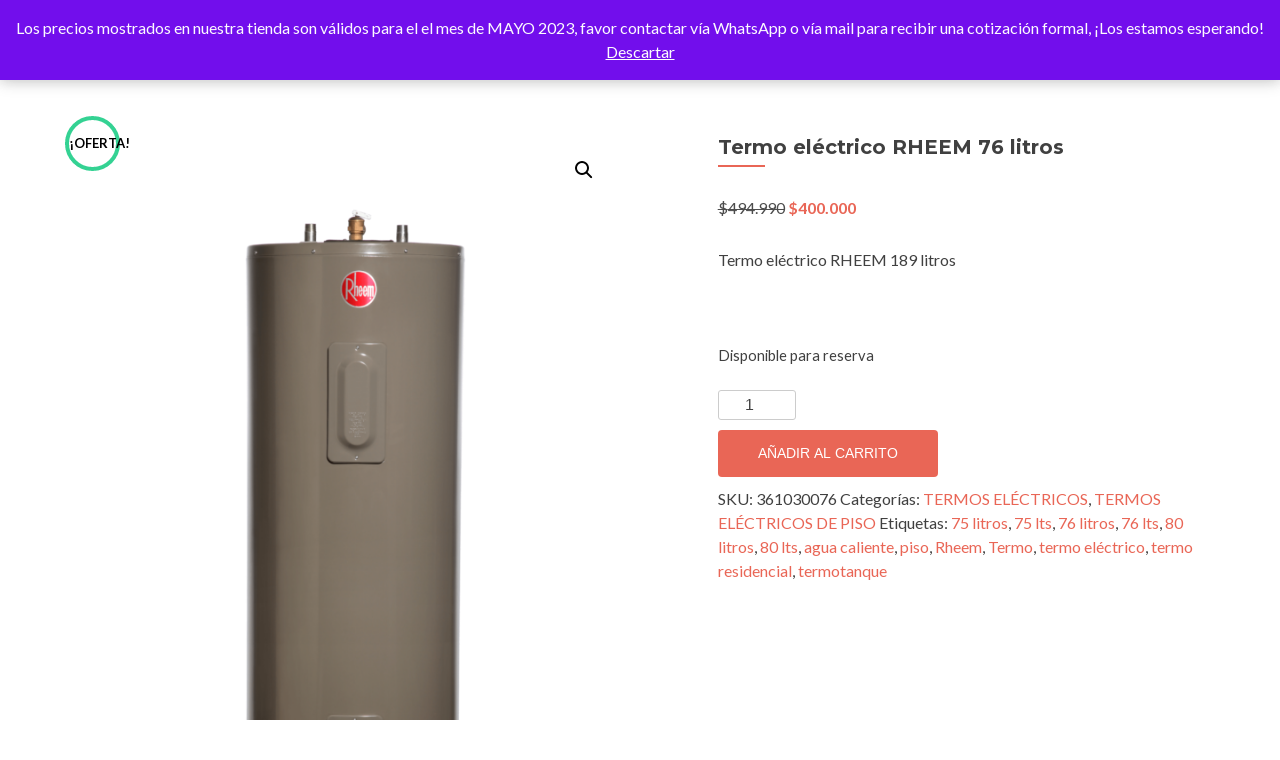

--- FILE ---
content_type: text/html; charset=UTF-8
request_url: https://www.hossingtek.com/producto/termo-electrico-rheem-76-litros/
body_size: 15706
content:
<!DOCTYPE html>

<html lang="es">

<head>

<meta charset="UTF-8">
<meta name="viewport" content="width=device-width, initial-scale=1">
<link rel="profile" href="http://gmpg.org/xfn/11">
<link rel="pingback" href="https://www.hossingtek.com/xmlrpc.php">

<title>Termo eléctrico RHEEM 76 litros &#8211; HOSSINGTEK</title>
<meta name='robots' content='max-image-preview:large' />
<script>window._wca = window._wca || [];</script>
<link rel='dns-prefetch' href='//stats.wp.com' />
<link rel='dns-prefetch' href='//fonts.googleapis.com' />
<link rel="alternate" type="application/rss+xml" title="HOSSINGTEK &raquo; Feed" href="https://www.hossingtek.com/feed/" />
<link rel="alternate" type="application/rss+xml" title="HOSSINGTEK &raquo; Feed de los comentarios" href="https://www.hossingtek.com/comments/feed/" />
<link rel="alternate" type="application/rss+xml" title="HOSSINGTEK &raquo; Comentario Termo eléctrico RHEEM 76 litros del feed" href="https://www.hossingtek.com/producto/termo-electrico-rheem-76-litros/feed/" />
<link rel="alternate" title="oEmbed (JSON)" type="application/json+oembed" href="https://www.hossingtek.com/wp-json/oembed/1.0/embed?url=https%3A%2F%2Fwww.hossingtek.com%2Fproducto%2Ftermo-electrico-rheem-76-litros%2F" />
<link rel="alternate" title="oEmbed (XML)" type="text/xml+oembed" href="https://www.hossingtek.com/wp-json/oembed/1.0/embed?url=https%3A%2F%2Fwww.hossingtek.com%2Fproducto%2Ftermo-electrico-rheem-76-litros%2F&#038;format=xml" />
<style id='wp-img-auto-sizes-contain-inline-css' type='text/css'>
img:is([sizes=auto i],[sizes^="auto," i]){contain-intrinsic-size:3000px 1500px}
/*# sourceURL=wp-img-auto-sizes-contain-inline-css */
</style>
<style id='wp-emoji-styles-inline-css' type='text/css'>

	img.wp-smiley, img.emoji {
		display: inline !important;
		border: none !important;
		box-shadow: none !important;
		height: 1em !important;
		width: 1em !important;
		margin: 0 0.07em !important;
		vertical-align: -0.1em !important;
		background: none !important;
		padding: 0 !important;
	}
/*# sourceURL=wp-emoji-styles-inline-css */
</style>
<style id='wp-block-library-inline-css' type='text/css'>
:root{--wp-block-synced-color:#7a00df;--wp-block-synced-color--rgb:122,0,223;--wp-bound-block-color:var(--wp-block-synced-color);--wp-editor-canvas-background:#ddd;--wp-admin-theme-color:#007cba;--wp-admin-theme-color--rgb:0,124,186;--wp-admin-theme-color-darker-10:#006ba1;--wp-admin-theme-color-darker-10--rgb:0,107,160.5;--wp-admin-theme-color-darker-20:#005a87;--wp-admin-theme-color-darker-20--rgb:0,90,135;--wp-admin-border-width-focus:2px}@media (min-resolution:192dpi){:root{--wp-admin-border-width-focus:1.5px}}.wp-element-button{cursor:pointer}:root .has-very-light-gray-background-color{background-color:#eee}:root .has-very-dark-gray-background-color{background-color:#313131}:root .has-very-light-gray-color{color:#eee}:root .has-very-dark-gray-color{color:#313131}:root .has-vivid-green-cyan-to-vivid-cyan-blue-gradient-background{background:linear-gradient(135deg,#00d084,#0693e3)}:root .has-purple-crush-gradient-background{background:linear-gradient(135deg,#34e2e4,#4721fb 50%,#ab1dfe)}:root .has-hazy-dawn-gradient-background{background:linear-gradient(135deg,#faaca8,#dad0ec)}:root .has-subdued-olive-gradient-background{background:linear-gradient(135deg,#fafae1,#67a671)}:root .has-atomic-cream-gradient-background{background:linear-gradient(135deg,#fdd79a,#004a59)}:root .has-nightshade-gradient-background{background:linear-gradient(135deg,#330968,#31cdcf)}:root .has-midnight-gradient-background{background:linear-gradient(135deg,#020381,#2874fc)}:root{--wp--preset--font-size--normal:16px;--wp--preset--font-size--huge:42px}.has-regular-font-size{font-size:1em}.has-larger-font-size{font-size:2.625em}.has-normal-font-size{font-size:var(--wp--preset--font-size--normal)}.has-huge-font-size{font-size:var(--wp--preset--font-size--huge)}.has-text-align-center{text-align:center}.has-text-align-left{text-align:left}.has-text-align-right{text-align:right}.has-fit-text{white-space:nowrap!important}#end-resizable-editor-section{display:none}.aligncenter{clear:both}.items-justified-left{justify-content:flex-start}.items-justified-center{justify-content:center}.items-justified-right{justify-content:flex-end}.items-justified-space-between{justify-content:space-between}.screen-reader-text{border:0;clip-path:inset(50%);height:1px;margin:-1px;overflow:hidden;padding:0;position:absolute;width:1px;word-wrap:normal!important}.screen-reader-text:focus{background-color:#ddd;clip-path:none;color:#444;display:block;font-size:1em;height:auto;left:5px;line-height:normal;padding:15px 23px 14px;text-decoration:none;top:5px;width:auto;z-index:100000}html :where(.has-border-color){border-style:solid}html :where([style*=border-top-color]){border-top-style:solid}html :where([style*=border-right-color]){border-right-style:solid}html :where([style*=border-bottom-color]){border-bottom-style:solid}html :where([style*=border-left-color]){border-left-style:solid}html :where([style*=border-width]){border-style:solid}html :where([style*=border-top-width]){border-top-style:solid}html :where([style*=border-right-width]){border-right-style:solid}html :where([style*=border-bottom-width]){border-bottom-style:solid}html :where([style*=border-left-width]){border-left-style:solid}html :where(img[class*=wp-image-]){height:auto;max-width:100%}:where(figure){margin:0 0 1em}html :where(.is-position-sticky){--wp-admin--admin-bar--position-offset:var(--wp-admin--admin-bar--height,0px)}@media screen and (max-width:600px){html :where(.is-position-sticky){--wp-admin--admin-bar--position-offset:0px}}

/*# sourceURL=wp-block-library-inline-css */
</style><link rel='stylesheet' id='wc-blocks-style-css' href='https://www.hossingtek.com/wp-content/plugins/woocommerce/assets/client/blocks/wc-blocks.css?ver=wc-10.4.3' type='text/css' media='all' />
<style id='global-styles-inline-css' type='text/css'>
:root{--wp--preset--aspect-ratio--square: 1;--wp--preset--aspect-ratio--4-3: 4/3;--wp--preset--aspect-ratio--3-4: 3/4;--wp--preset--aspect-ratio--3-2: 3/2;--wp--preset--aspect-ratio--2-3: 2/3;--wp--preset--aspect-ratio--16-9: 16/9;--wp--preset--aspect-ratio--9-16: 9/16;--wp--preset--color--black: #000000;--wp--preset--color--cyan-bluish-gray: #abb8c3;--wp--preset--color--white: #ffffff;--wp--preset--color--pale-pink: #f78da7;--wp--preset--color--vivid-red: #cf2e2e;--wp--preset--color--luminous-vivid-orange: #ff6900;--wp--preset--color--luminous-vivid-amber: #fcb900;--wp--preset--color--light-green-cyan: #7bdcb5;--wp--preset--color--vivid-green-cyan: #00d084;--wp--preset--color--pale-cyan-blue: #8ed1fc;--wp--preset--color--vivid-cyan-blue: #0693e3;--wp--preset--color--vivid-purple: #9b51e0;--wp--preset--gradient--vivid-cyan-blue-to-vivid-purple: linear-gradient(135deg,rgb(6,147,227) 0%,rgb(155,81,224) 100%);--wp--preset--gradient--light-green-cyan-to-vivid-green-cyan: linear-gradient(135deg,rgb(122,220,180) 0%,rgb(0,208,130) 100%);--wp--preset--gradient--luminous-vivid-amber-to-luminous-vivid-orange: linear-gradient(135deg,rgb(252,185,0) 0%,rgb(255,105,0) 100%);--wp--preset--gradient--luminous-vivid-orange-to-vivid-red: linear-gradient(135deg,rgb(255,105,0) 0%,rgb(207,46,46) 100%);--wp--preset--gradient--very-light-gray-to-cyan-bluish-gray: linear-gradient(135deg,rgb(238,238,238) 0%,rgb(169,184,195) 100%);--wp--preset--gradient--cool-to-warm-spectrum: linear-gradient(135deg,rgb(74,234,220) 0%,rgb(151,120,209) 20%,rgb(207,42,186) 40%,rgb(238,44,130) 60%,rgb(251,105,98) 80%,rgb(254,248,76) 100%);--wp--preset--gradient--blush-light-purple: linear-gradient(135deg,rgb(255,206,236) 0%,rgb(152,150,240) 100%);--wp--preset--gradient--blush-bordeaux: linear-gradient(135deg,rgb(254,205,165) 0%,rgb(254,45,45) 50%,rgb(107,0,62) 100%);--wp--preset--gradient--luminous-dusk: linear-gradient(135deg,rgb(255,203,112) 0%,rgb(199,81,192) 50%,rgb(65,88,208) 100%);--wp--preset--gradient--pale-ocean: linear-gradient(135deg,rgb(255,245,203) 0%,rgb(182,227,212) 50%,rgb(51,167,181) 100%);--wp--preset--gradient--electric-grass: linear-gradient(135deg,rgb(202,248,128) 0%,rgb(113,206,126) 100%);--wp--preset--gradient--midnight: linear-gradient(135deg,rgb(2,3,129) 0%,rgb(40,116,252) 100%);--wp--preset--font-size--small: 13px;--wp--preset--font-size--medium: 20px;--wp--preset--font-size--large: 36px;--wp--preset--font-size--x-large: 42px;--wp--preset--spacing--20: 0.44rem;--wp--preset--spacing--30: 0.67rem;--wp--preset--spacing--40: 1rem;--wp--preset--spacing--50: 1.5rem;--wp--preset--spacing--60: 2.25rem;--wp--preset--spacing--70: 3.38rem;--wp--preset--spacing--80: 5.06rem;--wp--preset--shadow--natural: 6px 6px 9px rgba(0, 0, 0, 0.2);--wp--preset--shadow--deep: 12px 12px 50px rgba(0, 0, 0, 0.4);--wp--preset--shadow--sharp: 6px 6px 0px rgba(0, 0, 0, 0.2);--wp--preset--shadow--outlined: 6px 6px 0px -3px rgb(255, 255, 255), 6px 6px rgb(0, 0, 0);--wp--preset--shadow--crisp: 6px 6px 0px rgb(0, 0, 0);}:where(.is-layout-flex){gap: 0.5em;}:where(.is-layout-grid){gap: 0.5em;}body .is-layout-flex{display: flex;}.is-layout-flex{flex-wrap: wrap;align-items: center;}.is-layout-flex > :is(*, div){margin: 0;}body .is-layout-grid{display: grid;}.is-layout-grid > :is(*, div){margin: 0;}:where(.wp-block-columns.is-layout-flex){gap: 2em;}:where(.wp-block-columns.is-layout-grid){gap: 2em;}:where(.wp-block-post-template.is-layout-flex){gap: 1.25em;}:where(.wp-block-post-template.is-layout-grid){gap: 1.25em;}.has-black-color{color: var(--wp--preset--color--black) !important;}.has-cyan-bluish-gray-color{color: var(--wp--preset--color--cyan-bluish-gray) !important;}.has-white-color{color: var(--wp--preset--color--white) !important;}.has-pale-pink-color{color: var(--wp--preset--color--pale-pink) !important;}.has-vivid-red-color{color: var(--wp--preset--color--vivid-red) !important;}.has-luminous-vivid-orange-color{color: var(--wp--preset--color--luminous-vivid-orange) !important;}.has-luminous-vivid-amber-color{color: var(--wp--preset--color--luminous-vivid-amber) !important;}.has-light-green-cyan-color{color: var(--wp--preset--color--light-green-cyan) !important;}.has-vivid-green-cyan-color{color: var(--wp--preset--color--vivid-green-cyan) !important;}.has-pale-cyan-blue-color{color: var(--wp--preset--color--pale-cyan-blue) !important;}.has-vivid-cyan-blue-color{color: var(--wp--preset--color--vivid-cyan-blue) !important;}.has-vivid-purple-color{color: var(--wp--preset--color--vivid-purple) !important;}.has-black-background-color{background-color: var(--wp--preset--color--black) !important;}.has-cyan-bluish-gray-background-color{background-color: var(--wp--preset--color--cyan-bluish-gray) !important;}.has-white-background-color{background-color: var(--wp--preset--color--white) !important;}.has-pale-pink-background-color{background-color: var(--wp--preset--color--pale-pink) !important;}.has-vivid-red-background-color{background-color: var(--wp--preset--color--vivid-red) !important;}.has-luminous-vivid-orange-background-color{background-color: var(--wp--preset--color--luminous-vivid-orange) !important;}.has-luminous-vivid-amber-background-color{background-color: var(--wp--preset--color--luminous-vivid-amber) !important;}.has-light-green-cyan-background-color{background-color: var(--wp--preset--color--light-green-cyan) !important;}.has-vivid-green-cyan-background-color{background-color: var(--wp--preset--color--vivid-green-cyan) !important;}.has-pale-cyan-blue-background-color{background-color: var(--wp--preset--color--pale-cyan-blue) !important;}.has-vivid-cyan-blue-background-color{background-color: var(--wp--preset--color--vivid-cyan-blue) !important;}.has-vivid-purple-background-color{background-color: var(--wp--preset--color--vivid-purple) !important;}.has-black-border-color{border-color: var(--wp--preset--color--black) !important;}.has-cyan-bluish-gray-border-color{border-color: var(--wp--preset--color--cyan-bluish-gray) !important;}.has-white-border-color{border-color: var(--wp--preset--color--white) !important;}.has-pale-pink-border-color{border-color: var(--wp--preset--color--pale-pink) !important;}.has-vivid-red-border-color{border-color: var(--wp--preset--color--vivid-red) !important;}.has-luminous-vivid-orange-border-color{border-color: var(--wp--preset--color--luminous-vivid-orange) !important;}.has-luminous-vivid-amber-border-color{border-color: var(--wp--preset--color--luminous-vivid-amber) !important;}.has-light-green-cyan-border-color{border-color: var(--wp--preset--color--light-green-cyan) !important;}.has-vivid-green-cyan-border-color{border-color: var(--wp--preset--color--vivid-green-cyan) !important;}.has-pale-cyan-blue-border-color{border-color: var(--wp--preset--color--pale-cyan-blue) !important;}.has-vivid-cyan-blue-border-color{border-color: var(--wp--preset--color--vivid-cyan-blue) !important;}.has-vivid-purple-border-color{border-color: var(--wp--preset--color--vivid-purple) !important;}.has-vivid-cyan-blue-to-vivid-purple-gradient-background{background: var(--wp--preset--gradient--vivid-cyan-blue-to-vivid-purple) !important;}.has-light-green-cyan-to-vivid-green-cyan-gradient-background{background: var(--wp--preset--gradient--light-green-cyan-to-vivid-green-cyan) !important;}.has-luminous-vivid-amber-to-luminous-vivid-orange-gradient-background{background: var(--wp--preset--gradient--luminous-vivid-amber-to-luminous-vivid-orange) !important;}.has-luminous-vivid-orange-to-vivid-red-gradient-background{background: var(--wp--preset--gradient--luminous-vivid-orange-to-vivid-red) !important;}.has-very-light-gray-to-cyan-bluish-gray-gradient-background{background: var(--wp--preset--gradient--very-light-gray-to-cyan-bluish-gray) !important;}.has-cool-to-warm-spectrum-gradient-background{background: var(--wp--preset--gradient--cool-to-warm-spectrum) !important;}.has-blush-light-purple-gradient-background{background: var(--wp--preset--gradient--blush-light-purple) !important;}.has-blush-bordeaux-gradient-background{background: var(--wp--preset--gradient--blush-bordeaux) !important;}.has-luminous-dusk-gradient-background{background: var(--wp--preset--gradient--luminous-dusk) !important;}.has-pale-ocean-gradient-background{background: var(--wp--preset--gradient--pale-ocean) !important;}.has-electric-grass-gradient-background{background: var(--wp--preset--gradient--electric-grass) !important;}.has-midnight-gradient-background{background: var(--wp--preset--gradient--midnight) !important;}.has-small-font-size{font-size: var(--wp--preset--font-size--small) !important;}.has-medium-font-size{font-size: var(--wp--preset--font-size--medium) !important;}.has-large-font-size{font-size: var(--wp--preset--font-size--large) !important;}.has-x-large-font-size{font-size: var(--wp--preset--font-size--x-large) !important;}
/*# sourceURL=global-styles-inline-css */
</style>

<style id='classic-theme-styles-inline-css' type='text/css'>
/*! This file is auto-generated */
.wp-block-button__link{color:#fff;background-color:#32373c;border-radius:9999px;box-shadow:none;text-decoration:none;padding:calc(.667em + 2px) calc(1.333em + 2px);font-size:1.125em}.wp-block-file__button{background:#32373c;color:#fff;text-decoration:none}
/*# sourceURL=/wp-includes/css/classic-themes.min.css */
</style>
<link rel='stylesheet' id='photoswipe-css' href='https://www.hossingtek.com/wp-content/plugins/woocommerce/assets/css/photoswipe/photoswipe.min.css?ver=10.4.3' type='text/css' media='all' />
<link rel='stylesheet' id='photoswipe-default-skin-css' href='https://www.hossingtek.com/wp-content/plugins/woocommerce/assets/css/photoswipe/default-skin/default-skin.min.css?ver=10.4.3' type='text/css' media='all' />
<link rel='stylesheet' id='woocommerce-layout-css' href='https://www.hossingtek.com/wp-content/plugins/woocommerce/assets/css/woocommerce-layout.css?ver=10.4.3' type='text/css' media='all' />
<style id='woocommerce-layout-inline-css' type='text/css'>

	.infinite-scroll .woocommerce-pagination {
		display: none;
	}
/*# sourceURL=woocommerce-layout-inline-css */
</style>
<link rel='stylesheet' id='woocommerce-smallscreen-css' href='https://www.hossingtek.com/wp-content/plugins/woocommerce/assets/css/woocommerce-smallscreen.css?ver=10.4.3' type='text/css' media='only screen and (max-width: 768px)' />
<link rel='stylesheet' id='woocommerce-general-css' href='https://www.hossingtek.com/wp-content/plugins/woocommerce/assets/css/woocommerce.css?ver=10.4.3' type='text/css' media='all' />
<style id='woocommerce-inline-inline-css' type='text/css'>
.woocommerce form .form-row .required { visibility: visible; }
/*# sourceURL=woocommerce-inline-inline-css */
</style>
<link rel='stylesheet' id='onepay-css' href='https://www.hossingtek.com/wp-content/plugins/plugin-woocommerce-onepay-v1.1.2/public/css/onepay-public.css?ver=1.1.2' type='text/css' media='all' />
<link rel='stylesheet' id='zerif_font-css' href='//fonts.googleapis.com/css?family=Lato%3A300%2C400%2C700%2C400italic%7CMontserrat%3A400%2C700%7CHomemade+Apple&#038;subset=latin%2Clatin-ext' type='text/css' media='all' />
<link rel='stylesheet' id='zerif_font_all-css' href='//fonts.googleapis.com/css?family=Open+Sans%3A300%2C300italic%2C400%2C400italic%2C600%2C600italic%2C700%2C700italic%2C800%2C800italic&#038;subset=latin&#038;ver=6.9' type='text/css' media='all' />
<link rel='stylesheet' id='zerif_bootstrap_style-css' href='https://www.hossingtek.com/wp-content/themes/zerif-lite/css/bootstrap.css?ver=6.9' type='text/css' media='all' />
<link rel='stylesheet' id='zerif_fontawesome-css' href='https://www.hossingtek.com/wp-content/themes/zerif-lite/css/font-awesome.min.css?ver=v1' type='text/css' media='all' />
<link rel='stylesheet' id='zerif_style-css' href='https://www.hossingtek.com/wp-content/themes/zerif-lite/style.css?ver=1.8.5.47' type='text/css' media='all' />
<link rel='stylesheet' id='zerif_responsive_style-css' href='https://www.hossingtek.com/wp-content/themes/zerif-lite/css/responsive.css?ver=1.8.5.47' type='text/css' media='all' />
<script type="text/javascript" src="https://www.hossingtek.com/wp-includes/js/jquery/jquery.min.js?ver=3.7.1" id="jquery-core-js"></script>
<script type="text/javascript" src="https://www.hossingtek.com/wp-includes/js/jquery/jquery-migrate.min.js?ver=3.4.1" id="jquery-migrate-js"></script>
<script type="text/javascript" src="https://www.hossingtek.com/wp-content/plugins/woocommerce/assets/js/jquery-blockui/jquery.blockUI.min.js?ver=2.7.0-wc.10.4.3" id="wc-jquery-blockui-js" defer="defer" data-wp-strategy="defer"></script>
<script type="text/javascript" id="wc-add-to-cart-js-extra">
/* <![CDATA[ */
var wc_add_to_cart_params = {"ajax_url":"/wp-admin/admin-ajax.php","wc_ajax_url":"/?wc-ajax=%%endpoint%%","i18n_view_cart":"Ver carrito","cart_url":"https://www.hossingtek.com/carrito/","is_cart":"","cart_redirect_after_add":"no"};
//# sourceURL=wc-add-to-cart-js-extra
/* ]]> */
</script>
<script type="text/javascript" src="https://www.hossingtek.com/wp-content/plugins/woocommerce/assets/js/frontend/add-to-cart.min.js?ver=10.4.3" id="wc-add-to-cart-js" defer="defer" data-wp-strategy="defer"></script>
<script type="text/javascript" src="https://www.hossingtek.com/wp-content/plugins/woocommerce/assets/js/zoom/jquery.zoom.min.js?ver=1.7.21-wc.10.4.3" id="wc-zoom-js" defer="defer" data-wp-strategy="defer"></script>
<script type="text/javascript" src="https://www.hossingtek.com/wp-content/plugins/woocommerce/assets/js/flexslider/jquery.flexslider.min.js?ver=2.7.2-wc.10.4.3" id="wc-flexslider-js" defer="defer" data-wp-strategy="defer"></script>
<script type="text/javascript" src="https://www.hossingtek.com/wp-content/plugins/woocommerce/assets/js/photoswipe/photoswipe.min.js?ver=4.1.1-wc.10.4.3" id="wc-photoswipe-js" defer="defer" data-wp-strategy="defer"></script>
<script type="text/javascript" src="https://www.hossingtek.com/wp-content/plugins/woocommerce/assets/js/photoswipe/photoswipe-ui-default.min.js?ver=4.1.1-wc.10.4.3" id="wc-photoswipe-ui-default-js" defer="defer" data-wp-strategy="defer"></script>
<script type="text/javascript" id="wc-single-product-js-extra">
/* <![CDATA[ */
var wc_single_product_params = {"i18n_required_rating_text":"Por favor elige una puntuaci\u00f3n","i18n_rating_options":["1 de 5 estrellas","2 de 5 estrellas","3 de 5 estrellas","4 de 5 estrellas","5 de 5 estrellas"],"i18n_product_gallery_trigger_text":"Ver galer\u00eda de im\u00e1genes a pantalla completa","review_rating_required":"yes","flexslider":{"rtl":false,"animation":"slide","smoothHeight":true,"directionNav":false,"controlNav":"thumbnails","slideshow":false,"animationSpeed":500,"animationLoop":false,"allowOneSlide":false},"zoom_enabled":"1","zoom_options":[],"photoswipe_enabled":"1","photoswipe_options":{"shareEl":false,"closeOnScroll":false,"history":false,"hideAnimationDuration":0,"showAnimationDuration":0},"flexslider_enabled":"1"};
//# sourceURL=wc-single-product-js-extra
/* ]]> */
</script>
<script type="text/javascript" src="https://www.hossingtek.com/wp-content/plugins/woocommerce/assets/js/frontend/single-product.min.js?ver=10.4.3" id="wc-single-product-js" defer="defer" data-wp-strategy="defer"></script>
<script type="text/javascript" src="https://www.hossingtek.com/wp-content/plugins/woocommerce/assets/js/js-cookie/js.cookie.min.js?ver=2.1.4-wc.10.4.3" id="wc-js-cookie-js" defer="defer" data-wp-strategy="defer"></script>
<script type="text/javascript" id="woocommerce-js-extra">
/* <![CDATA[ */
var woocommerce_params = {"ajax_url":"/wp-admin/admin-ajax.php","wc_ajax_url":"/?wc-ajax=%%endpoint%%","i18n_password_show":"Mostrar contrase\u00f1a","i18n_password_hide":"Ocultar contrase\u00f1a"};
//# sourceURL=woocommerce-js-extra
/* ]]> */
</script>
<script type="text/javascript" src="https://www.hossingtek.com/wp-content/plugins/woocommerce/assets/js/frontend/woocommerce.min.js?ver=10.4.3" id="woocommerce-js" defer="defer" data-wp-strategy="defer"></script>
<script type="text/javascript" src="https://www.hossingtek.com/wp-content/plugins/plugin-woocommerce-onepay-v1.1.2/public/js/onepay-public.js?ver=1.1.2" id="onepay-js"></script>
<script type="text/javascript" id="onepay-js-after">
/* <![CDATA[ */
window.transaction_url ="https://www.hossingtek.com/wp-json/onepay/v1/transaction";
window.commit_url ="https://www.hossingtek.com/wp-json/onepay/v1/commit";
window.commerce_url ="https://www.hossingtek.com/wp-content/uploads/2021/05/cropped-HOSSINGTEK4-e1620359645419.png";
//# sourceURL=onepay-js-after
/* ]]> */
</script>
<script type="text/javascript" id="kk-script-js-extra">
/* <![CDATA[ */
var fetchCartItems = {"ajax_url":"https://www.hossingtek.com/wp-admin/admin-ajax.php","action":"kk_wc_fetchcartitems","nonce":"feb771ce24","currency":"CLP"};
//# sourceURL=kk-script-js-extra
/* ]]> */
</script>
<script type="text/javascript" src="https://www.hossingtek.com/wp-content/plugins/kliken-marketing-for-google/assets/kk-script.js?ver=6.9" id="kk-script-js"></script>
<script type="text/javascript" src="https://stats.wp.com/s-202604.js" id="woocommerce-analytics-js" defer="defer" data-wp-strategy="defer"></script>
<link rel="https://api.w.org/" href="https://www.hossingtek.com/wp-json/" /><link rel="alternate" title="JSON" type="application/json" href="https://www.hossingtek.com/wp-json/wp/v2/product/670" /><link rel="EditURI" type="application/rsd+xml" title="RSD" href="https://www.hossingtek.com/xmlrpc.php?rsd" />
<meta name="generator" content="WordPress 6.9" />
<meta name="generator" content="WooCommerce 10.4.3" />
<link rel="canonical" href="https://www.hossingtek.com/producto/termo-electrico-rheem-76-litros/" />
<link rel='shortlink' href='https://www.hossingtek.com/?p=670' />
<!-- Introduce aquí tus scripts -->	<style>img#wpstats{display:none}</style>
			<noscript><style>.woocommerce-product-gallery{ opacity: 1 !important; }</style></noscript>
	<style type="text/css">.recentcomments a{display:inline !important;padding:0 !important;margin:0 !important;}</style><meta name="description" content="Termo eléctrico RHEEM 189 litros &nbsp;" />
<style type="text/css" id="custom-background-css">
body.custom-background { background-image: url("https://www.hossingtek.com/wp-content/uploads/2021/05/water-splashes-4k-water-concepts-pure-natural-water-waves-scaled.jpg"); background-position: left top; background-size: contain; background-repeat: no-repeat; background-attachment: fixed; }
</style>
	<link rel="icon" href="https://www.hossingtek.com/wp-content/uploads/2021/05/cropped-Logo-Hossingtek-32x32.png" sizes="32x32" />
<link rel="icon" href="https://www.hossingtek.com/wp-content/uploads/2021/05/cropped-Logo-Hossingtek-192x192.png" sizes="192x192" />
<link rel="apple-touch-icon" href="https://www.hossingtek.com/wp-content/uploads/2021/05/cropped-Logo-Hossingtek-180x180.png" />
<meta name="msapplication-TileImage" content="https://www.hossingtek.com/wp-content/uploads/2021/05/cropped-Logo-Hossingtek-270x270.png" />
		<style type="text/css" id="wp-custom-css">
			.zerif-copyright-box{
	display:none;
}
.sidebar-wrap{
	display:none;
}
.content-left-wrap{
	width:100%;
}
.blog.sidebar-wrap{
	display:none;
}
.blog.content-left-wrap{
	width:100%;
}		</style>
		
</head>


	<body class="wp-singular product-template-default single single-product postid-670 wp-custom-logo wp-theme-zerif-lite theme-zerif-lite woocommerce woocommerce-page woocommerce-demo-store woocommerce-no-js" >

	

<div id="mobilebgfix">
	<div class="mobile-bg-fix-img-wrap">
		<div class="mobile-bg-fix-img"></div>
	</div>
	<div class="mobile-bg-fix-whole-site">


<header id="home" class="header" itemscope="itemscope" itemtype="http://schema.org/WPHeader">

	<div id="main-nav" class="navbar navbar-inverse bs-docs-nav" role="banner">

		<div class="container">

			
			<div class="navbar-header responsive-logo">

				<button class="navbar-toggle collapsed" type="button" data-toggle="collapse" data-target=".bs-navbar-collapse">

				<span class="sr-only">Cambiar navegación</span>

				<span class="icon-bar"></span>

				<span class="icon-bar"></span>

				<span class="icon-bar"></span>

				</button>

					<div class="navbar-brand" itemscope itemtype="http://schema.org/Organization">

						<a href="https://www.hossingtek.com/" class="custom-logo-link" rel="home"><img width="239" height="154" src="https://www.hossingtek.com/wp-content/uploads/2021/05/cropped-HOSSINGTEK4-e1620359645419.png" class="custom-logo" alt="HOSSINGTEK" decoding="async" /></a>
					</div> <!-- /.navbar-brand -->

				</div> <!-- /.navbar-header -->

			
		
		<nav class="navbar-collapse bs-navbar-collapse collapse" id="site-navigation" itemscope itemtype="http://schema.org/SiteNavigationElement">
			<a class="screen-reader-text skip-link" href="#content">Saltar al contenido</a>
			<ul id="menu-menu-principal" class="nav navbar-nav navbar-right responsive-nav main-nav-list"><li id="menu-item-749" class="menu-item menu-item-type-post_type menu-item-object-page menu-item-home menu-item-749"><a href="https://www.hossingtek.com/">Inicio</a></li>
<li id="menu-item-684" class="menu-item menu-item-type-post_type_archive menu-item-object-product menu-item-684"><a href="https://www.hossingtek.com/tienda/">Tienda</a></li>
<li id="menu-item-182" class="menu-item menu-item-type-post_type menu-item-object-page menu-item-182"><a href="https://www.hossingtek.com/carrito/">Carrito</a></li>
<li id="menu-item-183" class="menu-item menu-item-type-post_type menu-item-object-page menu-item-183"><a href="https://www.hossingtek.com/blog-de-informacion/">Blog de Información</a></li>
</ul>		</nav>

		
		</div> <!-- /.container -->

		
	</div> <!-- /#main-nav -->
	<!-- / END TOP BAR -->

<div class="clear"></div>

</header> <!-- / END HOME SECTION  -->
<div id="content" class="site-content">

	<div class="container">

		<div class="content-left-wrap col-md-12">

			<div id="primary" class="content-area">

				<main id="main" class="site-main">

					<div class="woocommerce-notices-wrapper"></div><div id="product-670" class="product type-product post-670 status-publish first onbackorder product_cat-termos-electricos product_cat-termos-electricos-de-piso product_tag-75-litros product_tag-75-lts product_tag-76-litros product_tag-76-lts product_tag-80-litros product_tag-80-lts product_tag-agua-caliente product_tag-piso product_tag-rheem product_tag-termo product_tag-termo-electrico product_tag-termo-residencial product_tag-termotanque has-post-thumbnail sale taxable shipping-taxable purchasable product-type-simple">

	
	<span class="onsale">¡Oferta!</span>
	<div class="woocommerce-product-gallery woocommerce-product-gallery--with-images woocommerce-product-gallery--columns-4 images" data-columns="4" style="opacity: 0; transition: opacity .25s ease-in-out;">
	<div class="woocommerce-product-gallery__wrapper">
		<div data-thumb="https://www.hossingtek.com/wp-content/uploads/2021/05/Termo-electrico-RHEEM-189-Litros-100x100.png" data-thumb-alt="Termo eléctrico RHEEM 76 litros" data-thumb-srcset="https://www.hossingtek.com/wp-content/uploads/2021/05/Termo-electrico-RHEEM-189-Litros-100x100.png 100w, https://www.hossingtek.com/wp-content/uploads/2021/05/Termo-electrico-RHEEM-189-Litros-150x150.png 150w, https://www.hossingtek.com/wp-content/uploads/2021/05/Termo-electrico-RHEEM-189-Litros-250x250.png 250w, https://www.hossingtek.com/wp-content/uploads/2021/05/Termo-electrico-RHEEM-189-Litros-174x174.png 174w, https://www.hossingtek.com/wp-content/uploads/2021/05/Termo-electrico-RHEEM-189-Litros-300x300.png 300w"  data-thumb-sizes="(max-width: 100px) 100vw, 100px" class="woocommerce-product-gallery__image"><a href="https://www.hossingtek.com/wp-content/uploads/2021/05/Termo-electrico-RHEEM-189-Litros-e1620767458374.png"><img width="600" height="900" src="https://www.hossingtek.com/wp-content/uploads/2021/05/Termo-electrico-RHEEM-189-Litros-600x900.png" class="wp-post-image" alt="Termo eléctrico RHEEM 76 litros" data-caption="" data-src="https://www.hossingtek.com/wp-content/uploads/2021/05/Termo-electrico-RHEEM-189-Litros-e1620767458374.png" data-large_image="https://www.hossingtek.com/wp-content/uploads/2021/05/Termo-electrico-RHEEM-189-Litros-e1620767458374.png" data-large_image_width="200" data-large_image_height="300" decoding="async" fetchpriority="high" srcset="https://www.hossingtek.com/wp-content/uploads/2021/05/Termo-electrico-RHEEM-189-Litros-600x900.png 600w, https://www.hossingtek.com/wp-content/uploads/2021/05/Termo-electrico-RHEEM-189-Litros-e1620767458374.png 200w, https://www.hossingtek.com/wp-content/uploads/2021/05/Termo-electrico-RHEEM-189-Litros-683x1024.png 683w, https://www.hossingtek.com/wp-content/uploads/2021/05/Termo-electrico-RHEEM-189-Litros-768x1152.png 768w, https://www.hossingtek.com/wp-content/uploads/2021/05/Termo-electrico-RHEEM-189-Litros-1024x1536.png 1024w, https://www.hossingtek.com/wp-content/uploads/2021/05/Termo-electrico-RHEEM-189-Litros-1365x2048.png 1365w" sizes="(max-width: 600px) 100vw, 600px" /></a></div><div data-thumb="https://www.hossingtek.com/wp-content/uploads/2021/05/imagen-1-100x100.jpg" data-thumb-alt="Termo eléctrico RHEEM 76 litros - Imagen 2" data-thumb-srcset="https://www.hossingtek.com/wp-content/uploads/2021/05/imagen-1-100x100.jpg 100w, https://www.hossingtek.com/wp-content/uploads/2021/05/imagen-1-150x150.jpg 150w, https://www.hossingtek.com/wp-content/uploads/2021/05/imagen-1-250x250.jpg 250w, https://www.hossingtek.com/wp-content/uploads/2021/05/imagen-1-174x174.jpg 174w, https://www.hossingtek.com/wp-content/uploads/2021/05/imagen-1-300x300.jpg 300w"  data-thumb-sizes="(max-width: 100px) 100vw, 100px" class="woocommerce-product-gallery__image"><a href="https://www.hossingtek.com/wp-content/uploads/2021/05/imagen-1.jpg"><img width="555" height="509" src="https://www.hossingtek.com/wp-content/uploads/2021/05/imagen-1.jpg" class="" alt="Termo eléctrico RHEEM 76 litros - Imagen 2" data-caption="" data-src="https://www.hossingtek.com/wp-content/uploads/2021/05/imagen-1.jpg" data-large_image="https://www.hossingtek.com/wp-content/uploads/2021/05/imagen-1.jpg" data-large_image_width="555" data-large_image_height="509" decoding="async" srcset="https://www.hossingtek.com/wp-content/uploads/2021/05/imagen-1.jpg 555w, https://www.hossingtek.com/wp-content/uploads/2021/05/imagen-1-300x275.jpg 300w" sizes="(max-width: 555px) 100vw, 555px" /></a></div><div data-thumb="https://www.hossingtek.com/wp-content/uploads/2021/05/TEP_2_1-100x100.png" data-thumb-alt="Termo eléctrico RHEEM 76 litros - Imagen 3" data-thumb-srcset="https://www.hossingtek.com/wp-content/uploads/2021/05/TEP_2_1-100x100.png 100w, https://www.hossingtek.com/wp-content/uploads/2021/05/TEP_2_1-150x150.png 150w, https://www.hossingtek.com/wp-content/uploads/2021/05/TEP_2_1-250x250.png 250w, https://www.hossingtek.com/wp-content/uploads/2021/05/TEP_2_1-174x174.png 174w, https://www.hossingtek.com/wp-content/uploads/2021/05/TEP_2_1-300x300.png 300w"  data-thumb-sizes="(max-width: 100px) 100vw, 100px" class="woocommerce-product-gallery__image"><a href="https://www.hossingtek.com/wp-content/uploads/2021/05/TEP_2_1.png"><img width="600" height="400" src="https://www.hossingtek.com/wp-content/uploads/2021/05/TEP_2_1-600x400.png" class="" alt="Termo eléctrico RHEEM 76 litros - Imagen 3" data-caption="" data-src="https://www.hossingtek.com/wp-content/uploads/2021/05/TEP_2_1.png" data-large_image="https://www.hossingtek.com/wp-content/uploads/2021/05/TEP_2_1.png" data-large_image_width="1500" data-large_image_height="1000" decoding="async" srcset="https://www.hossingtek.com/wp-content/uploads/2021/05/TEP_2_1-600x400.png 600w, https://www.hossingtek.com/wp-content/uploads/2021/05/TEP_2_1-300x200.png 300w, https://www.hossingtek.com/wp-content/uploads/2021/05/TEP_2_1-1024x683.png 1024w, https://www.hossingtek.com/wp-content/uploads/2021/05/TEP_2_1-768x512.png 768w, https://www.hossingtek.com/wp-content/uploads/2021/05/TEP_2_1-750x500.png 750w, https://www.hossingtek.com/wp-content/uploads/2021/05/TEP_2_1.png 1500w" sizes="(max-width: 600px) 100vw, 600px" /></a></div><div data-thumb="https://www.hossingtek.com/wp-content/uploads/2021/05/df662b583caf7597bf41b9b1fcc5b0a7-product-100x100.jpg" data-thumb-alt="Termo eléctrico RHEEM 76 litros - Imagen 4" data-thumb-srcset="https://www.hossingtek.com/wp-content/uploads/2021/05/df662b583caf7597bf41b9b1fcc5b0a7-product-100x100.jpg 100w, https://www.hossingtek.com/wp-content/uploads/2021/05/df662b583caf7597bf41b9b1fcc5b0a7-product-300x300.jpg 300w, https://www.hossingtek.com/wp-content/uploads/2021/05/df662b583caf7597bf41b9b1fcc5b0a7-product-150x150.jpg 150w, https://www.hossingtek.com/wp-content/uploads/2021/05/df662b583caf7597bf41b9b1fcc5b0a7-product-250x250.jpg 250w, https://www.hossingtek.com/wp-content/uploads/2021/05/df662b583caf7597bf41b9b1fcc5b0a7-product-174x174.jpg 174w, https://www.hossingtek.com/wp-content/uploads/2021/05/df662b583caf7597bf41b9b1fcc5b0a7-product.jpg 340w"  data-thumb-sizes="(max-width: 100px) 100vw, 100px" class="woocommerce-product-gallery__image"><a href="https://www.hossingtek.com/wp-content/uploads/2021/05/df662b583caf7597bf41b9b1fcc5b0a7-product.jpg"><img width="340" height="340" src="https://www.hossingtek.com/wp-content/uploads/2021/05/df662b583caf7597bf41b9b1fcc5b0a7-product.jpg" class="" alt="Termo eléctrico RHEEM 76 litros - Imagen 4" data-caption="" data-src="https://www.hossingtek.com/wp-content/uploads/2021/05/df662b583caf7597bf41b9b1fcc5b0a7-product.jpg" data-large_image="https://www.hossingtek.com/wp-content/uploads/2021/05/df662b583caf7597bf41b9b1fcc5b0a7-product.jpg" data-large_image_width="340" data-large_image_height="340" decoding="async" loading="lazy" srcset="https://www.hossingtek.com/wp-content/uploads/2021/05/df662b583caf7597bf41b9b1fcc5b0a7-product.jpg 340w, https://www.hossingtek.com/wp-content/uploads/2021/05/df662b583caf7597bf41b9b1fcc5b0a7-product-300x300.jpg 300w, https://www.hossingtek.com/wp-content/uploads/2021/05/df662b583caf7597bf41b9b1fcc5b0a7-product-150x150.jpg 150w, https://www.hossingtek.com/wp-content/uploads/2021/05/df662b583caf7597bf41b9b1fcc5b0a7-product-250x250.jpg 250w, https://www.hossingtek.com/wp-content/uploads/2021/05/df662b583caf7597bf41b9b1fcc5b0a7-product-174x174.jpg 174w, https://www.hossingtek.com/wp-content/uploads/2021/05/df662b583caf7597bf41b9b1fcc5b0a7-product-100x100.jpg 100w" sizes="auto, (max-width: 340px) 100vw, 340px" /></a></div><div data-thumb="https://www.hossingtek.com/wp-content/uploads/2021/05/D_NQ_NP_853421-MLC31567830637_072019-O-100x100.jpg" data-thumb-alt="Termo eléctrico RHEEM 76 litros - Imagen 5" data-thumb-srcset="https://www.hossingtek.com/wp-content/uploads/2021/05/D_NQ_NP_853421-MLC31567830637_072019-O-100x100.jpg 100w, https://www.hossingtek.com/wp-content/uploads/2021/05/D_NQ_NP_853421-MLC31567830637_072019-O-150x150.jpg 150w, https://www.hossingtek.com/wp-content/uploads/2021/05/D_NQ_NP_853421-MLC31567830637_072019-O-250x250.jpg 250w, https://www.hossingtek.com/wp-content/uploads/2021/05/D_NQ_NP_853421-MLC31567830637_072019-O-174x174.jpg 174w, https://www.hossingtek.com/wp-content/uploads/2021/05/D_NQ_NP_853421-MLC31567830637_072019-O-300x300.jpg 300w"  data-thumb-sizes="(max-width: 100px) 100vw, 100px" class="woocommerce-product-gallery__image"><a href="https://www.hossingtek.com/wp-content/uploads/2021/05/D_NQ_NP_853421-MLC31567830637_072019-O.jpg"><img width="333" height="500" src="https://www.hossingtek.com/wp-content/uploads/2021/05/D_NQ_NP_853421-MLC31567830637_072019-O.jpg" class="" alt="Termo eléctrico RHEEM 76 litros - Imagen 5" data-caption="" data-src="https://www.hossingtek.com/wp-content/uploads/2021/05/D_NQ_NP_853421-MLC31567830637_072019-O.jpg" data-large_image="https://www.hossingtek.com/wp-content/uploads/2021/05/D_NQ_NP_853421-MLC31567830637_072019-O.jpg" data-large_image_width="333" data-large_image_height="500" decoding="async" loading="lazy" srcset="https://www.hossingtek.com/wp-content/uploads/2021/05/D_NQ_NP_853421-MLC31567830637_072019-O.jpg 333w, https://www.hossingtek.com/wp-content/uploads/2021/05/D_NQ_NP_853421-MLC31567830637_072019-O-200x300.jpg 200w" sizes="auto, (max-width: 333px) 100vw, 333px" /></a></div><div data-thumb="https://www.hossingtek.com/wp-content/uploads/2021/05/3dea728677d112d9447ca942943f5860-product-100x100.jpg" data-thumb-alt="Termo eléctrico RHEEM 76 litros - Imagen 6" data-thumb-srcset="https://www.hossingtek.com/wp-content/uploads/2021/05/3dea728677d112d9447ca942943f5860-product-100x100.jpg 100w, https://www.hossingtek.com/wp-content/uploads/2021/05/3dea728677d112d9447ca942943f5860-product-300x300.jpg 300w, https://www.hossingtek.com/wp-content/uploads/2021/05/3dea728677d112d9447ca942943f5860-product-150x150.jpg 150w, https://www.hossingtek.com/wp-content/uploads/2021/05/3dea728677d112d9447ca942943f5860-product-250x250.jpg 250w, https://www.hossingtek.com/wp-content/uploads/2021/05/3dea728677d112d9447ca942943f5860-product-174x174.jpg 174w, https://www.hossingtek.com/wp-content/uploads/2021/05/3dea728677d112d9447ca942943f5860-product.jpg 340w"  data-thumb-sizes="(max-width: 100px) 100vw, 100px" class="woocommerce-product-gallery__image"><a href="https://www.hossingtek.com/wp-content/uploads/2021/05/3dea728677d112d9447ca942943f5860-product.jpg"><img width="340" height="340" src="https://www.hossingtek.com/wp-content/uploads/2021/05/3dea728677d112d9447ca942943f5860-product.jpg" class="" alt="Termo eléctrico RHEEM 76 litros - Imagen 6" data-caption="" data-src="https://www.hossingtek.com/wp-content/uploads/2021/05/3dea728677d112d9447ca942943f5860-product.jpg" data-large_image="https://www.hossingtek.com/wp-content/uploads/2021/05/3dea728677d112d9447ca942943f5860-product.jpg" data-large_image_width="340" data-large_image_height="340" decoding="async" loading="lazy" srcset="https://www.hossingtek.com/wp-content/uploads/2021/05/3dea728677d112d9447ca942943f5860-product.jpg 340w, https://www.hossingtek.com/wp-content/uploads/2021/05/3dea728677d112d9447ca942943f5860-product-300x300.jpg 300w, https://www.hossingtek.com/wp-content/uploads/2021/05/3dea728677d112d9447ca942943f5860-product-150x150.jpg 150w, https://www.hossingtek.com/wp-content/uploads/2021/05/3dea728677d112d9447ca942943f5860-product-250x250.jpg 250w, https://www.hossingtek.com/wp-content/uploads/2021/05/3dea728677d112d9447ca942943f5860-product-174x174.jpg 174w, https://www.hossingtek.com/wp-content/uploads/2021/05/3dea728677d112d9447ca942943f5860-product-100x100.jpg 100w" sizes="auto, (max-width: 340px) 100vw, 340px" /></a></div><div data-thumb="https://www.hossingtek.com/wp-content/uploads/2021/05/f64dde87e4ea4257f0dfb3a0c29d62af-product-100x100.jpg" data-thumb-alt="Termo eléctrico RHEEM 76 litros - Imagen 7" data-thumb-srcset="https://www.hossingtek.com/wp-content/uploads/2021/05/f64dde87e4ea4257f0dfb3a0c29d62af-product-100x100.jpg 100w, https://www.hossingtek.com/wp-content/uploads/2021/05/f64dde87e4ea4257f0dfb3a0c29d62af-product-300x300.jpg 300w, https://www.hossingtek.com/wp-content/uploads/2021/05/f64dde87e4ea4257f0dfb3a0c29d62af-product-150x150.jpg 150w, https://www.hossingtek.com/wp-content/uploads/2021/05/f64dde87e4ea4257f0dfb3a0c29d62af-product-250x250.jpg 250w, https://www.hossingtek.com/wp-content/uploads/2021/05/f64dde87e4ea4257f0dfb3a0c29d62af-product-174x174.jpg 174w, https://www.hossingtek.com/wp-content/uploads/2021/05/f64dde87e4ea4257f0dfb3a0c29d62af-product.jpg 340w"  data-thumb-sizes="(max-width: 100px) 100vw, 100px" class="woocommerce-product-gallery__image"><a href="https://www.hossingtek.com/wp-content/uploads/2021/05/f64dde87e4ea4257f0dfb3a0c29d62af-product.jpg"><img width="340" height="340" src="https://www.hossingtek.com/wp-content/uploads/2021/05/f64dde87e4ea4257f0dfb3a0c29d62af-product.jpg" class="" alt="Termo eléctrico RHEEM 76 litros - Imagen 7" data-caption="" data-src="https://www.hossingtek.com/wp-content/uploads/2021/05/f64dde87e4ea4257f0dfb3a0c29d62af-product.jpg" data-large_image="https://www.hossingtek.com/wp-content/uploads/2021/05/f64dde87e4ea4257f0dfb3a0c29d62af-product.jpg" data-large_image_width="340" data-large_image_height="340" decoding="async" loading="lazy" srcset="https://www.hossingtek.com/wp-content/uploads/2021/05/f64dde87e4ea4257f0dfb3a0c29d62af-product.jpg 340w, https://www.hossingtek.com/wp-content/uploads/2021/05/f64dde87e4ea4257f0dfb3a0c29d62af-product-300x300.jpg 300w, https://www.hossingtek.com/wp-content/uploads/2021/05/f64dde87e4ea4257f0dfb3a0c29d62af-product-150x150.jpg 150w, https://www.hossingtek.com/wp-content/uploads/2021/05/f64dde87e4ea4257f0dfb3a0c29d62af-product-250x250.jpg 250w, https://www.hossingtek.com/wp-content/uploads/2021/05/f64dde87e4ea4257f0dfb3a0c29d62af-product-174x174.jpg 174w, https://www.hossingtek.com/wp-content/uploads/2021/05/f64dde87e4ea4257f0dfb3a0c29d62af-product-100x100.jpg 100w" sizes="auto, (max-width: 340px) 100vw, 340px" /></a></div>	</div>
</div>

	<div class="summary entry-summary">
		<h1 class="product_title entry-title">Termo eléctrico RHEEM 76 litros</h1><p class="price"><del aria-hidden="true"><span class="woocommerce-Price-amount amount"><bdi><span class="woocommerce-Price-currencySymbol">&#36;</span>494.990</bdi></span></del> <span class="screen-reader-text">El precio original era: &#036;494.990.</span><ins aria-hidden="true"><span class="woocommerce-Price-amount amount"><bdi><span class="woocommerce-Price-currencySymbol">&#36;</span>400.000</bdi></span></ins><span class="screen-reader-text">El precio actual es: &#036;400.000.</span></p>
<div class="woocommerce-product-details__short-description">
	<p>Termo eléctrico RHEEM 189 litros</p>
<p>&nbsp;</p>
</div>
<p class="stock available-on-backorder">Disponible para reserva</p>

	
	<form class="cart" action="https://www.hossingtek.com/producto/termo-electrico-rheem-76-litros/" method="post" enctype='multipart/form-data'>
		
		<div class="quantity">
		<label class="screen-reader-text" for="quantity_6971d90286d4a">Termo eléctrico RHEEM 76 litros cantidad</label>
	<input
		type="number"
				id="quantity_6971d90286d4a"
		class="input-text qty text"
		name="quantity"
		value="1"
		aria-label="Cantidad de productos"
				min="1"
							step="1"
			placeholder=""
			inputmode="numeric"
			autocomplete="off"
			/>
	</div>

		<button type="submit" name="add-to-cart" value="670" class="single_add_to_cart_button button alt">Añadir al carrito</button>

			</form>

	
<div id="ppcp-recaptcha-v2-container" style="margin:20px 0;"></div><div class="product_meta">

	
	
		<span class="sku_wrapper">SKU: <span class="sku">361030076</span></span>

	
	<span class="posted_in">Categorías: <a href="https://www.hossingtek.com/categoria-producto/termos-electricos/" rel="tag">TERMOS ELÉCTRICOS</a>, <a href="https://www.hossingtek.com/categoria-producto/termos-electricos/termos-electricos-de-piso/" rel="tag">TERMOS ELÉCTRICOS DE PISO</a></span>
	<span class="tagged_as">Etiquetas: <a href="https://www.hossingtek.com/etiqueta-producto/75-litros/" rel="tag">75 litros</a>, <a href="https://www.hossingtek.com/etiqueta-producto/75-lts/" rel="tag">75 lts</a>, <a href="https://www.hossingtek.com/etiqueta-producto/76-litros/" rel="tag">76 litros</a>, <a href="https://www.hossingtek.com/etiqueta-producto/76-lts/" rel="tag">76 lts</a>, <a href="https://www.hossingtek.com/etiqueta-producto/80-litros/" rel="tag">80 litros</a>, <a href="https://www.hossingtek.com/etiqueta-producto/80-lts/" rel="tag">80 lts</a>, <a href="https://www.hossingtek.com/etiqueta-producto/agua-caliente/" rel="tag">agua caliente</a>, <a href="https://www.hossingtek.com/etiqueta-producto/piso/" rel="tag">piso</a>, <a href="https://www.hossingtek.com/etiqueta-producto/rheem/" rel="tag">Rheem</a>, <a href="https://www.hossingtek.com/etiqueta-producto/termo/" rel="tag">Termo</a>, <a href="https://www.hossingtek.com/etiqueta-producto/termo-electrico/" rel="tag">termo eléctrico</a>, <a href="https://www.hossingtek.com/etiqueta-producto/termo-residencial/" rel="tag">termo residencial</a>, <a href="https://www.hossingtek.com/etiqueta-producto/termotanque/" rel="tag">termotanque</a></span>
	
</div>
	</div>

	
	<div class="woocommerce-tabs wc-tabs-wrapper">
		<ul class="tabs wc-tabs" role="tablist">
							<li role="presentation" class="description_tab" id="tab-title-description">
					<a href="#tab-description" role="tab" aria-controls="tab-description">
						Descripción					</a>
				</li>
							<li role="presentation" class="reviews_tab" id="tab-title-reviews">
					<a href="#tab-reviews" role="tab" aria-controls="tab-reviews">
						Valoraciones (0)					</a>
				</li>
					</ul>
					<div class="woocommerce-Tabs-panel woocommerce-Tabs-panel--description panel entry-content wc-tab" id="tab-description" role="tabpanel" aria-labelledby="tab-title-description">
				
	<h2>Descripción</h2>

<p><strong>Características</strong></p>
<p>Termos eléctricos para instalación al piso.<br />
Agua caliente a la medida de cualquier necesidad gracias a su calidad,<br />
eficiencia y durabilidad. Sin emisiones contaminantes.</p>
<ul>
<li>Estanque esmaltado de Porcelana Bi-Capa.</li>
<li>Aislación de poliuretano expandido de alta densidad.</li>
<li>Ánodo de Magnesio que protege al 100% el tanque interior.</li>
<li>Resistencias eléctricas de Incoloy de alta durabilidad y de fácil reposición.</li>
<li>Sistema de auto limpieza patentado Everkleen.</li>
<li>Válvula de drenado que facilita su mantención.</li>
<li>Válvula de seguridad sobre presión.</li>
<li>Termostato de seguridad.</li>
</ul>
			</div>
					<div class="woocommerce-Tabs-panel woocommerce-Tabs-panel--reviews panel entry-content wc-tab" id="tab-reviews" role="tabpanel" aria-labelledby="tab-title-reviews">
				<div id="reviews" class="woocommerce-Reviews">
	<div id="comments">
		<h2 class="woocommerce-Reviews-title">
			Valoraciones		</h2>

					<p class="woocommerce-noreviews">No hay valoraciones aún.</p>
			</div>

			<div id="review_form_wrapper">
			<div id="review_form">
					<div id="respond" class="comment-respond">
		<span id="reply-title" class="comment-reply-title" role="heading" aria-level="3">Sé el primero en valorar &ldquo;Termo eléctrico RHEEM 76 litros&rdquo; <small><a rel="nofollow" id="cancel-comment-reply-link" href="/producto/termo-electrico-rheem-76-litros/#respond" style="display:none;">Cancelar la respuesta</a></small></span><form action="https://www.hossingtek.com/wp-comments-post.php" method="post" id="commentform" class="comment-form"><p class="comment-notes"><span id="email-notes">Tu dirección de correo electrónico no será publicada.</span> <span class="required-field-message">Los campos obligatorios están marcados con <span class="required">*</span></span></p><div class="comment-form-rating"><label for="rating" id="comment-form-rating-label">Tu puntuación&nbsp;<span class="required">*</span></label><select name="rating" id="rating" required>
						<option value="">Puntuar&hellip;</option>
						<option value="5">Perfecto</option>
						<option value="4">Bueno</option>
						<option value="3">Normal</option>
						<option value="2">No está tan mal</option>
						<option value="1">Muy pobre</option>
					</select></div><p class="comment-form-comment"><label for="comment">Tu valoración&nbsp;<span class="required">*</span></label><textarea id="comment" name="comment" cols="45" rows="8" required></textarea></p><p class="comment-form-author"><label for="author">Nombre&nbsp;<span class="required">*</span></label><input id="author" name="author" type="text" autocomplete="name" value="" size="30" required /></p>
<p class="comment-form-email"><label for="email">Correo electrónico&nbsp;<span class="required">*</span></label><input id="email" name="email" type="email" autocomplete="email" value="" size="30" required /></p>
<p class="comment-form-cookies-consent"><input id="wp-comment-cookies-consent" name="wp-comment-cookies-consent" type="checkbox" value="yes" /> <label for="wp-comment-cookies-consent">Guarda mi nombre, correo electrónico y web en este navegador para la próxima vez que comente.</label></p>
<p class="form-submit"><input name="submit" type="submit" id="submit" class="submit" value="Enviar" /> <input type='hidden' name='comment_post_ID' value='670' id='comment_post_ID' />
<input type='hidden' name='comment_parent' id='comment_parent' value='0' />
</p></form>	</div><!-- #respond -->
				</div>
		</div>
	
	<div class="clear"></div>
</div>
			</div>
		
			</div>


	<section class="related products">

					<h2>Productos relacionados</h2>
				<ul class="products columns-4">

			
					<li class="product type-product post-324 status-publish first onbackorder product_cat-termos-electricos product_cat-termos-electricos-de-piso product_tag-300-litros product_tag-300-lts product_tag-303-litros product_tag-303-lts product_tag-agua-caliente product_tag-piso product_tag-rheem product_tag-termo product_tag-termo-electrico product_tag-termo-residencial product_tag-termotanque has-post-thumbnail sale taxable shipping-taxable purchasable product-type-simple">
	<a href="https://www.hossingtek.com/producto/termo-electrico-rheem-303-litros-220-volts/" class="woocommerce-LoopProduct-link woocommerce-loop-product__link">
	<span class="onsale">¡Oferta!</span>
	<img width="300" height="300" src="https://www.hossingtek.com/wp-content/uploads/2021/05/Termo-electrico-RHEEM-189-Litros-300x300.png" class="attachment-woocommerce_thumbnail size-woocommerce_thumbnail" alt="Termo eléctrico RHEEM 303 litros 220 Volts" decoding="async" loading="lazy" srcset="https://www.hossingtek.com/wp-content/uploads/2021/05/Termo-electrico-RHEEM-189-Litros-300x300.png 300w, https://www.hossingtek.com/wp-content/uploads/2021/05/Termo-electrico-RHEEM-189-Litros-150x150.png 150w, https://www.hossingtek.com/wp-content/uploads/2021/05/Termo-electrico-RHEEM-189-Litros-250x250.png 250w, https://www.hossingtek.com/wp-content/uploads/2021/05/Termo-electrico-RHEEM-189-Litros-174x174.png 174w, https://www.hossingtek.com/wp-content/uploads/2021/05/Termo-electrico-RHEEM-189-Litros-100x100.png 100w" sizes="auto, (max-width: 300px) 100vw, 300px" /><h2 class="woocommerce-loop-product__title">Termo eléctrico RHEEM 303 litros 220 Volts</h2>
	<span class="price"><del aria-hidden="true"><span class="woocommerce-Price-amount amount"><bdi><span class="woocommerce-Price-currencySymbol">&#36;</span>1.159.990</bdi></span></del> <span class="screen-reader-text">El precio original era: &#036;1.159.990.</span><ins aria-hidden="true"><span class="woocommerce-Price-amount amount"><bdi><span class="woocommerce-Price-currencySymbol">&#36;</span>1.050.000</bdi></span></ins><span class="screen-reader-text">El precio actual es: &#036;1.050.000.</span></span>
</a><a href="/producto/termo-electrico-rheem-76-litros/?add-to-cart=324" aria-describedby="woocommerce_loop_add_to_cart_link_describedby_324" data-quantity="1" class="button product_type_simple add_to_cart_button ajax_add_to_cart" data-product_id="324" data-product_sku="361030300" aria-label="Añadir al carrito: &ldquo;Termo eléctrico RHEEM 303 litros 220 Volts&rdquo;" rel="nofollow" data-success_message="«Termo eléctrico RHEEM 303 litros 220 Volts» se ha añadido a tu carrito" role="button">Añadir al carrito</a>	<span id="woocommerce_loop_add_to_cart_link_describedby_324" class="screen-reader-text">
			</span>
</li>

			
					<li class="product type-product post-325 status-publish onbackorder product_cat-termos-electricos product_cat-termos-electricos-de-piso product_tag-450-litros product_tag-450-lts product_tag-454-litros product_tag-454-lts product_tag-agua-caliente product_tag-piso product_tag-rheem product_tag-termo product_tag-termo-electrico product_tag-termo-residencial product_tag-termotanque product_tag-trifasico has-post-thumbnail sale taxable shipping-taxable purchasable product-type-simple">
	<a href="https://www.hossingtek.com/producto/termo-electrico-rheem-454-litros-380-volts-6-kw-trifasico/" class="woocommerce-LoopProduct-link woocommerce-loop-product__link">
	<span class="onsale">¡Oferta!</span>
	<img width="300" height="300" src="https://www.hossingtek.com/wp-content/uploads/2021/05/Termo-electrico-RHEEM-189-Litros-300x300.png" class="attachment-woocommerce_thumbnail size-woocommerce_thumbnail" alt="Termo eléctrico RHEEM 454 litros 380 Volts 6 KW Trifásico" decoding="async" loading="lazy" srcset="https://www.hossingtek.com/wp-content/uploads/2021/05/Termo-electrico-RHEEM-189-Litros-300x300.png 300w, https://www.hossingtek.com/wp-content/uploads/2021/05/Termo-electrico-RHEEM-189-Litros-150x150.png 150w, https://www.hossingtek.com/wp-content/uploads/2021/05/Termo-electrico-RHEEM-189-Litros-250x250.png 250w, https://www.hossingtek.com/wp-content/uploads/2021/05/Termo-electrico-RHEEM-189-Litros-174x174.png 174w, https://www.hossingtek.com/wp-content/uploads/2021/05/Termo-electrico-RHEEM-189-Litros-100x100.png 100w" sizes="auto, (max-width: 300px) 100vw, 300px" /><h2 class="woocommerce-loop-product__title">Termo eléctrico RHEEM 454 litros 380 Volts 6 KW Trifásico</h2>
	<span class="price"><del aria-hidden="true"><span class="woocommerce-Price-amount amount"><bdi><span class="woocommerce-Price-currencySymbol">&#36;</span>3.790.000</bdi></span></del> <span class="screen-reader-text">El precio original era: &#036;3.790.000.</span><ins aria-hidden="true"><span class="woocommerce-Price-amount amount"><bdi><span class="woocommerce-Price-currencySymbol">&#36;</span>3.500.000</bdi></span></ins><span class="screen-reader-text">El precio actual es: &#036;3.500.000.</span></span>
</a><a href="/producto/termo-electrico-rheem-76-litros/?add-to-cart=325" aria-describedby="woocommerce_loop_add_to_cart_link_describedby_325" data-quantity="1" class="button product_type_simple add_to_cart_button ajax_add_to_cart" data-product_id="325" data-product_sku="361040448" aria-label="Añadir al carrito: &ldquo;Termo eléctrico RHEEM 454 litros 380 Volts 6 KW Trifásico&rdquo;" rel="nofollow" data-success_message="«Termo eléctrico RHEEM 454 litros 380 Volts 6 KW Trifásico» se ha añadido a tu carrito" role="button">Añadir al carrito</a>	<span id="woocommerce_loop_add_to_cart_link_describedby_325" class="screen-reader-text">
			</span>
</li>

			
					<li class="product type-product post-373 status-publish onbackorder product_cat-termos-a-gas product_tag-114-litros product_tag-114-lts product_tag-120-litros product_tag-120-lts product_tag-agua-caliente product_tag-rheem product_tag-termo product_tag-termo-a-gas product_tag-termo-gas product_tag-termo-gas-gn product_tag-termo-gn product_tag-termo-residencial product_tag-termotanque has-post-thumbnail sale taxable shipping-taxable purchasable product-type-simple">
	<a href="https://www.hossingtek.com/producto/termo-gas-rheem-114-litros-gas-natural-gn/" class="woocommerce-LoopProduct-link woocommerce-loop-product__link">
	<span class="onsale">¡Oferta!</span>
	<img width="300" height="300" src="https://www.hossingtek.com/wp-content/uploads/2021/05/1128375F13-300x300.jpg" class="attachment-woocommerce_thumbnail size-woocommerce_thumbnail" alt="Termo Gas RHEEM 114 litros (Gas Natural GN)" decoding="async" loading="lazy" srcset="https://www.hossingtek.com/wp-content/uploads/2021/05/1128375F13-300x300.jpg 300w, https://www.hossingtek.com/wp-content/uploads/2021/05/1128375F13-150x150.jpg 150w, https://www.hossingtek.com/wp-content/uploads/2021/05/1128375F13-250x250.jpg 250w, https://www.hossingtek.com/wp-content/uploads/2021/05/1128375F13-174x174.jpg 174w, https://www.hossingtek.com/wp-content/uploads/2021/05/1128375F13-100x100.jpg 100w, https://www.hossingtek.com/wp-content/uploads/2021/05/1128375F13.jpg 500w" sizes="auto, (max-width: 300px) 100vw, 300px" /><h2 class="woocommerce-loop-product__title">Termo Gas RHEEM 114 litros (Gas Natural GN)</h2>
	<span class="price"><del aria-hidden="true"><span class="woocommerce-Price-amount amount"><bdi><span class="woocommerce-Price-currencySymbol">&#36;</span>999.990</bdi></span></del> <span class="screen-reader-text">El precio original era: &#036;999.990.</span><ins aria-hidden="true"><span class="woocommerce-Price-amount amount"><bdi><span class="woocommerce-Price-currencySymbol">&#36;</span>575.000</bdi></span></ins><span class="screen-reader-text">El precio actual es: &#036;575.000.</span></span>
</a><a href="/producto/termo-electrico-rheem-76-litros/?add-to-cart=373" aria-describedby="woocommerce_loop_add_to_cart_link_describedby_373" data-quantity="1" class="button product_type_simple add_to_cart_button ajax_add_to_cart" data-product_id="373" data-product_sku="361020610" aria-label="Añadir al carrito: &ldquo;Termo Gas RHEEM 114 litros (Gas Natural GN)&rdquo;" rel="nofollow" data-success_message="«Termo Gas RHEEM 114 litros (Gas Natural GN)» se ha añadido a tu carrito" role="button">Añadir al carrito</a>	<span id="woocommerce_loop_add_to_cart_link_describedby_373" class="screen-reader-text">
			</span>
</li>

			
					<li class="product type-product post-322 status-publish last onbackorder product_cat-termos-electricos product_cat-termos-electricos-de-piso product_tag-246-litros product_tag-246-lts product_tag-250-litros product_tag-250-lts product_tag-agua-caliente product_tag-piso product_tag-rheem product_tag-termo product_tag-termo-electrico product_tag-termo-residencial product_tag-termotanque has-post-thumbnail sale taxable shipping-taxable purchasable product-type-simple">
	<a href="https://www.hossingtek.com/producto/termo-electrico-rheem-246-litros-380-volts/" class="woocommerce-LoopProduct-link woocommerce-loop-product__link">
	<span class="onsale">¡Oferta!</span>
	<img width="300" height="300" src="https://www.hossingtek.com/wp-content/uploads/2021/05/Termo-electrico-RHEEM-189-Litros-300x300.png" class="attachment-woocommerce_thumbnail size-woocommerce_thumbnail" alt="Termo eléctrico RHEEM 246 litros 380 Volts" decoding="async" loading="lazy" srcset="https://www.hossingtek.com/wp-content/uploads/2021/05/Termo-electrico-RHEEM-189-Litros-300x300.png 300w, https://www.hossingtek.com/wp-content/uploads/2021/05/Termo-electrico-RHEEM-189-Litros-150x150.png 150w, https://www.hossingtek.com/wp-content/uploads/2021/05/Termo-electrico-RHEEM-189-Litros-250x250.png 250w, https://www.hossingtek.com/wp-content/uploads/2021/05/Termo-electrico-RHEEM-189-Litros-174x174.png 174w, https://www.hossingtek.com/wp-content/uploads/2021/05/Termo-electrico-RHEEM-189-Litros-100x100.png 100w" sizes="auto, (max-width: 300px) 100vw, 300px" /><h2 class="woocommerce-loop-product__title">Termo eléctrico RHEEM 246 litros 380 Volts</h2>
	<span class="price"><del aria-hidden="true"><span class="woocommerce-Price-amount amount"><bdi><span class="woocommerce-Price-currencySymbol">&#36;</span>1.069.990</bdi></span></del> <span class="screen-reader-text">El precio original era: &#036;1.069.990.</span><ins aria-hidden="true"><span class="woocommerce-Price-amount amount"><bdi><span class="woocommerce-Price-currencySymbol">&#36;</span>900.000</bdi></span></ins><span class="screen-reader-text">El precio actual es: &#036;900.000.</span></span>
</a><a href="/producto/termo-electrico-rheem-76-litros/?add-to-cart=322" aria-describedby="woocommerce_loop_add_to_cart_link_describedby_322" data-quantity="1" class="button product_type_simple add_to_cart_button ajax_add_to_cart" data-product_id="322" data-product_sku="361040250" aria-label="Añadir al carrito: &ldquo;Termo eléctrico RHEEM 246 litros 380 Volts&rdquo;" rel="nofollow" data-success_message="«Termo eléctrico RHEEM 246 litros 380 Volts» se ha añadido a tu carrito" role="button">Añadir al carrito</a>	<span id="woocommerce_loop_add_to_cart_link_describedby_322" class="screen-reader-text">
			</span>
</li>

			
		</ul>

	</section>
	</div>


				</main><!-- #main -->

			</div><!-- #primary -->

		</div><!-- .content-left-wrap -->

	</div><!-- .container -->


</div><!-- .site-content -->


<footer id="footer" itemscope="itemscope" itemtype="http://schema.org/WPFooter">

	
	<div class="container">

		
		<div class="col-md-3 company-details"><div class="zerif-footer-address">Av. Los Corraleros #2731, Lampa, Región Metropolitana, Chile<br /><br />
+569 76089164</div></div><div class="col-md-3 company-details"><div class="zerif-footer-email">contacto@hossingtek.com <br /><br />
hossingtek@gmail.com</div></div><div class="col-md-3 company-details"><div class="zerif-footer-phone">120-10 15th avenue 2nd Floor
College Point, New York, 11356 United States<br /><br />
+1 (646) 720 0571</div></div><div class="col-md-3 copyright"><ul class="social"><li id="facebook"><a target="_blank" href="https://www.facebook.com/hossingtek"><span class="sr-only">Enlace de Facebook</span> <i class="fa fa-facebook"></i></a></li><li id="twitter"><a target="_blank" href="https://twitter.com/hossingtek"><span class="sr-only">Enlace de Twitter</span> <i class="fa fa-twitter"></i></a></li><li id="instagram"><a target="_blank" href="https://www.instagram.com/hossingtek/?hl=es-la"><span class="sr-only">Instagram link</span> <i class="fa fa-instagram"></i></a></li></ul><!-- .social --><p id="zerif-copyright">Página web creada por HossingMedia SPA</p><div class="zerif-copyright-box"><a class="zerif-copyright" rel="nofollow">Zerif Lite </a>developed by <a class="zerif-copyright" href="https://themeisle.com"  target="_blank" rel="nofollow">ThemeIsle</a></div></div>	</div> <!-- / END CONTAINER -->

</footer> <!-- / END FOOOTER  -->


	</div><!-- mobile-bg-fix-whole-site -->
</div><!-- .mobile-bg-fix-wrap -->


<script type="speculationrules">
{"prefetch":[{"source":"document","where":{"and":[{"href_matches":"/*"},{"not":{"href_matches":["/wp-*.php","/wp-admin/*","/wp-content/uploads/*","/wp-content/*","/wp-content/plugins/*","/wp-content/themes/zerif-lite/*","/*\\?(.+)"]}},{"not":{"selector_matches":"a[rel~=\"nofollow\"]"}},{"not":{"selector_matches":".no-prefetch, .no-prefetch a"}}]},"eagerness":"conservative"}]}
</script>
<!-- Introduce aquí tus scripts --><p role="complementary" aria-label="Aviso en la tienda" class="woocommerce-store-notice demo_store" data-notice-id="1e6c9f8deed6a170de5aff199cef61b6" style="display:none;">Los precios mostrados en nuestra tienda son válidos para el el mes de MAYO 2023, favor contactar vía WhatsApp o vía mail para recibir una cotización formal,
¡Los estamos esperando! <a role="button" href="#" class="woocommerce-store-notice__dismiss-link">Descartar</a></p><script type="application/ld+json">{"@context":"https://schema.org/","@type":"Product","@id":"https://www.hossingtek.com/producto/termo-electrico-rheem-76-litros/#product","name":"Termo el\u00e9ctrico RHEEM 76 litros","url":"https://www.hossingtek.com/producto/termo-electrico-rheem-76-litros/","description":"Termo el\u00e9ctrico RHEEM 189 litros\r\n\r\n&amp;nbsp;","image":"https://www.hossingtek.com/wp-content/uploads/2021/05/Termo-electrico-RHEEM-189-Litros-e1620767458374.png","sku":"361030076","offers":[{"@type":"Offer","priceSpecification":[{"@type":"UnitPriceSpecification","price":"400000","priceCurrency":"CLP","valueAddedTaxIncluded":true,"validThrough":"2027-12-31"},{"@type":"UnitPriceSpecification","price":"494990","priceCurrency":"CLP","valueAddedTaxIncluded":true,"validThrough":"2027-12-31","priceType":"https://schema.org/ListPrice"}],"priceValidUntil":"2027-12-31","availability":"https://schema.org/BackOrder","url":"https://www.hossingtek.com/producto/termo-electrico-rheem-76-litros/","seller":{"@type":"Organization","name":"HOSSINGTEK","url":"https://www.hossingtek.com"}}]}</script>
<div id="photoswipe-fullscreen-dialog" class="pswp" tabindex="-1" role="dialog" aria-modal="true" aria-hidden="true" aria-label="Imagen en pantalla completa">
	<div class="pswp__bg"></div>
	<div class="pswp__scroll-wrap">
		<div class="pswp__container">
			<div class="pswp__item"></div>
			<div class="pswp__item"></div>
			<div class="pswp__item"></div>
		</div>
		<div class="pswp__ui pswp__ui--hidden">
			<div class="pswp__top-bar">
				<div class="pswp__counter"></div>
				<button class="pswp__button pswp__button--zoom" aria-label="Ampliar/Reducir"></button>
				<button class="pswp__button pswp__button--fs" aria-label="Cambiar a pantalla completa"></button>
				<button class="pswp__button pswp__button--share" aria-label="Compartir"></button>
				<button class="pswp__button pswp__button--close" aria-label="Cerrar (Esc)"></button>
				<div class="pswp__preloader">
					<div class="pswp__preloader__icn">
						<div class="pswp__preloader__cut">
							<div class="pswp__preloader__donut"></div>
						</div>
					</div>
				</div>
			</div>
			<div class="pswp__share-modal pswp__share-modal--hidden pswp__single-tap">
				<div class="pswp__share-tooltip"></div>
			</div>
			<button class="pswp__button pswp__button--arrow--left" aria-label="Anterior (flecha izquierda)"></button>
			<button class="pswp__button pswp__button--arrow--right" aria-label="Siguiente (flecha derecha)"></button>
			<div class="pswp__caption">
				<div class="pswp__caption__center"></div>
			</div>
		</div>
	</div>
</div>
	<script type='text/javascript'>
		(function () {
			var c = document.body.className;
			c = c.replace(/woocommerce-no-js/, 'woocommerce-js');
			document.body.className = c;
		})();
	</script>
	<script type="text/javascript" id="ce4wp_form_submit-js-extra">
/* <![CDATA[ */
var ce4wp_form_submit_data = {"siteUrl":"https://www.hossingtek.com","url":"https://www.hossingtek.com/wp-admin/admin-ajax.php","nonce":"1bae04ef5a","listNonce":"77f90dde74","activatedNonce":"537ea2980b"};
//# sourceURL=ce4wp_form_submit-js-extra
/* ]]> */
</script>
<script type="text/javascript" src="https://www.hossingtek.com/wp-content/plugins/creative-mail-by-constant-contact/assets/js/block/submit.js?ver=1715007878" id="ce4wp_form_submit-js"></script>
<script type="text/javascript" id="pirate-forms-custom-spam-js-extra">
/* <![CDATA[ */
var pf = {"spam":{"label":"\u00a1Soy un humano!","value":"1c8e65d09b"}};
//# sourceURL=pirate-forms-custom-spam-js-extra
/* ]]> */
</script>
<script type="text/javascript" src="https://www.hossingtek.com/wp-content/plugins/pirate-forms/public/js/custom-spam.js?ver=2.4.4" id="pirate-forms-custom-spam-js"></script>
<script type="text/javascript" id="mailchimp-woocommerce-js-extra">
/* <![CDATA[ */
var mailchimp_public_data = {"site_url":"https://www.hossingtek.com","ajax_url":"https://www.hossingtek.com/wp-admin/admin-ajax.php","disable_carts":"","subscribers_only":"","language":"es","allowed_to_set_cookies":"1"};
//# sourceURL=mailchimp-woocommerce-js-extra
/* ]]> */
</script>
<script type="text/javascript" src="https://www.hossingtek.com/wp-content/plugins/mailchimp-for-woocommerce/public/js/mailchimp-woocommerce-public.min.js?ver=5.5.1.07" id="mailchimp-woocommerce-js"></script>
<script type="text/javascript" src="https://www.hossingtek.com/wp-content/themes/zerif-lite/js/bootstrap.min.js?ver=1.8.5.47" id="zerif_bootstrap_script-js"></script>
<script type="text/javascript" src="https://www.hossingtek.com/wp-content/themes/zerif-lite/js/jquery.knob.js?ver=1.8.5.47" id="zerif_knob_nav-js"></script>
<script type="text/javascript" src="https://www.hossingtek.com/wp-content/themes/zerif-lite/js/smoothscroll.js?ver=1.8.5.47" id="zerif_smoothscroll-js"></script>
<script type="text/javascript" src="https://www.hossingtek.com/wp-content/themes/zerif-lite/js/scrollReveal.js?ver=1.8.5.47" id="zerif_scrollReveal_script-js"></script>
<script type="text/javascript" src="https://www.hossingtek.com/wp-content/themes/zerif-lite/js/zerif.js?ver=1.8.5.47" id="zerif_script-js"></script>
<script type="text/javascript" src="https://www.hossingtek.com/wp-includes/js/comment-reply.min.js?ver=6.9" id="comment-reply-js" async="async" data-wp-strategy="async" fetchpriority="low"></script>
<script type="text/javascript" src="https://www.hossingtek.com/wp-includes/js/dist/vendor/wp-polyfill.min.js?ver=3.15.0" id="wp-polyfill-js"></script>
<script type="text/javascript" src="https://www.hossingtek.com/wp-content/plugins/jetpack/jetpack_vendor/automattic/woocommerce-analytics/build/woocommerce-analytics-client.js?minify=false&amp;ver=75adc3c1e2933e2c8c6a" id="woocommerce-analytics-client-js" defer="defer" data-wp-strategy="defer"></script>
<script type="text/javascript" src="https://www.hossingtek.com/wp-content/plugins/woocommerce/assets/js/sourcebuster/sourcebuster.min.js?ver=10.4.3" id="sourcebuster-js-js"></script>
<script type="text/javascript" id="wc-order-attribution-js-extra">
/* <![CDATA[ */
var wc_order_attribution = {"params":{"lifetime":1.0000000000000000818030539140313095458623138256371021270751953125e-5,"session":30,"base64":false,"ajaxurl":"https://www.hossingtek.com/wp-admin/admin-ajax.php","prefix":"wc_order_attribution_","allowTracking":true},"fields":{"source_type":"current.typ","referrer":"current_add.rf","utm_campaign":"current.cmp","utm_source":"current.src","utm_medium":"current.mdm","utm_content":"current.cnt","utm_id":"current.id","utm_term":"current.trm","utm_source_platform":"current.plt","utm_creative_format":"current.fmt","utm_marketing_tactic":"current.tct","session_entry":"current_add.ep","session_start_time":"current_add.fd","session_pages":"session.pgs","session_count":"udata.vst","user_agent":"udata.uag"}};
//# sourceURL=wc-order-attribution-js-extra
/* ]]> */
</script>
<script type="text/javascript" src="https://www.hossingtek.com/wp-content/plugins/woocommerce/assets/js/frontend/order-attribution.min.js?ver=10.4.3" id="wc-order-attribution-js"></script>
<script type="text/javascript" id="jetpack-stats-js-before">
/* <![CDATA[ */
_stq = window._stq || [];
_stq.push([ "view", {"v":"ext","blog":"211786749","post":"670","tz":"0","srv":"www.hossingtek.com","j":"1:15.4"} ]);
_stq.push([ "clickTrackerInit", "211786749", "670" ]);
//# sourceURL=jetpack-stats-js-before
/* ]]> */
</script>
<script type="text/javascript" src="https://stats.wp.com/e-202604.js" id="jetpack-stats-js" defer="defer" data-wp-strategy="defer"></script>
<script id="wp-emoji-settings" type="application/json">
{"baseUrl":"https://s.w.org/images/core/emoji/17.0.2/72x72/","ext":".png","svgUrl":"https://s.w.org/images/core/emoji/17.0.2/svg/","svgExt":".svg","source":{"concatemoji":"https://www.hossingtek.com/wp-includes/js/wp-emoji-release.min.js?ver=6.9"}}
</script>
<script type="module">
/* <![CDATA[ */
/*! This file is auto-generated */
const a=JSON.parse(document.getElementById("wp-emoji-settings").textContent),o=(window._wpemojiSettings=a,"wpEmojiSettingsSupports"),s=["flag","emoji"];function i(e){try{var t={supportTests:e,timestamp:(new Date).valueOf()};sessionStorage.setItem(o,JSON.stringify(t))}catch(e){}}function c(e,t,n){e.clearRect(0,0,e.canvas.width,e.canvas.height),e.fillText(t,0,0);t=new Uint32Array(e.getImageData(0,0,e.canvas.width,e.canvas.height).data);e.clearRect(0,0,e.canvas.width,e.canvas.height),e.fillText(n,0,0);const a=new Uint32Array(e.getImageData(0,0,e.canvas.width,e.canvas.height).data);return t.every((e,t)=>e===a[t])}function p(e,t){e.clearRect(0,0,e.canvas.width,e.canvas.height),e.fillText(t,0,0);var n=e.getImageData(16,16,1,1);for(let e=0;e<n.data.length;e++)if(0!==n.data[e])return!1;return!0}function u(e,t,n,a){switch(t){case"flag":return n(e,"\ud83c\udff3\ufe0f\u200d\u26a7\ufe0f","\ud83c\udff3\ufe0f\u200b\u26a7\ufe0f")?!1:!n(e,"\ud83c\udde8\ud83c\uddf6","\ud83c\udde8\u200b\ud83c\uddf6")&&!n(e,"\ud83c\udff4\udb40\udc67\udb40\udc62\udb40\udc65\udb40\udc6e\udb40\udc67\udb40\udc7f","\ud83c\udff4\u200b\udb40\udc67\u200b\udb40\udc62\u200b\udb40\udc65\u200b\udb40\udc6e\u200b\udb40\udc67\u200b\udb40\udc7f");case"emoji":return!a(e,"\ud83e\u1fac8")}return!1}function f(e,t,n,a){let r;const o=(r="undefined"!=typeof WorkerGlobalScope&&self instanceof WorkerGlobalScope?new OffscreenCanvas(300,150):document.createElement("canvas")).getContext("2d",{willReadFrequently:!0}),s=(o.textBaseline="top",o.font="600 32px Arial",{});return e.forEach(e=>{s[e]=t(o,e,n,a)}),s}function r(e){var t=document.createElement("script");t.src=e,t.defer=!0,document.head.appendChild(t)}a.supports={everything:!0,everythingExceptFlag:!0},new Promise(t=>{let n=function(){try{var e=JSON.parse(sessionStorage.getItem(o));if("object"==typeof e&&"number"==typeof e.timestamp&&(new Date).valueOf()<e.timestamp+604800&&"object"==typeof e.supportTests)return e.supportTests}catch(e){}return null}();if(!n){if("undefined"!=typeof Worker&&"undefined"!=typeof OffscreenCanvas&&"undefined"!=typeof URL&&URL.createObjectURL&&"undefined"!=typeof Blob)try{var e="postMessage("+f.toString()+"("+[JSON.stringify(s),u.toString(),c.toString(),p.toString()].join(",")+"));",a=new Blob([e],{type:"text/javascript"});const r=new Worker(URL.createObjectURL(a),{name:"wpTestEmojiSupports"});return void(r.onmessage=e=>{i(n=e.data),r.terminate(),t(n)})}catch(e){}i(n=f(s,u,c,p))}t(n)}).then(e=>{for(const n in e)a.supports[n]=e[n],a.supports.everything=a.supports.everything&&a.supports[n],"flag"!==n&&(a.supports.everythingExceptFlag=a.supports.everythingExceptFlag&&a.supports[n]);var t;a.supports.everythingExceptFlag=a.supports.everythingExceptFlag&&!a.supports.flag,a.supports.everything||((t=a.source||{}).concatemoji?r(t.concatemoji):t.wpemoji&&t.twemoji&&(r(t.twemoji),r(t.wpemoji)))});
//# sourceURL=https://www.hossingtek.com/wp-includes/js/wp-emoji-loader.min.js
/* ]]> */
</script>
		<script type="text/javascript">
			(function() {
				window.wcAnalytics = window.wcAnalytics || {};
				const wcAnalytics = window.wcAnalytics;

				// Set the assets URL for webpack to find the split assets.
				wcAnalytics.assets_url = 'https://www.hossingtek.com/wp-content/plugins/jetpack/jetpack_vendor/automattic/woocommerce-analytics/src/../build/';

				// Set the REST API tracking endpoint URL.
				wcAnalytics.trackEndpoint = 'https://www.hossingtek.com/wp-json/woocommerce-analytics/v1/track';

				// Set common properties for all events.
				wcAnalytics.commonProps = {"blog_id":211786749,"store_id":"879014aa-9689-43a1-8e82-f743fe9b528c","ui":null,"url":"https://www.hossingtek.com","woo_version":"10.4.3","wp_version":"6.9","store_admin":0,"device":"desktop","store_currency":"CLP","timezone":"+00:00","is_guest":1};

				// Set the event queue.
				wcAnalytics.eventQueue = [{"eventName":"product_view","props":{"pi":670,"pn":"Termo el\u00e9ctrico RHEEM 76 litros","pc":"TERMOS EL\u00c9CTRICOS/TERMOS EL\u00c9CTRICOS DE PISO","pp":"400000","pt":"simple"}}];

				// Features.
				wcAnalytics.features = {
					ch: false,
					sessionTracking: false,
					proxy: false,
				};

				wcAnalytics.breadcrumbs = ["Tienda","TERMOS EL\u00c9CTRICOS","TERMOS EL\u00c9CTRICOS DE PISO","Termo el\u00e9ctrico RHEEM 76 litros"];

				// Page context flags.
				wcAnalytics.pages = {
					isAccountPage: false,
					isCart: false,
				};
			})();
		</script>
		

</body>

</html>


--- FILE ---
content_type: application/javascript
request_url: https://www.hossingtek.com/wp-content/plugins/plugin-woocommerce-onepay-v1.1.2/public/js/onepay-public.js?ver=1.1.2
body_size: 3944
content:
(function( $ ) {
	'use strict';

    (function (o, n, e, p, a, y) {
        var s = n.createElement(p);
        s.type = "text/javascript";
        s.src = e;
        s.onload = s.onreadystatechange = function () {
            if (!o && (!s.readyState
                || s.readyState === "loaded")) {
                y();
            }
        };

        var t = n.getElementsByTagName("script")[0];
        p = t.parentNode;
        p.insertBefore(s, t);
    })(false, document, "https://unpkg.com/transbank-onepay-frontend-sdk@1.5/lib/merchant.onepay.min.js",
        "script",window, function () {

            var checkout_form = jQuery( 'form.checkout' );
            checkout_form.on( 'checkout_place_order_onepay', function() {
                checkout_form.find( '.input-text, select, input:checkbox' ).trigger( 'validate' );

                if (jQuery('.woocommerce-invalid:visible').length > 0) {
                    return true;
                }

                jQuery.ajax({
					type: 'POST',
					url: wc_checkout_params.checkout_url,
					data: checkout_form.serialize(),
					dataType: 'json',
					success: function( result ) {
                        try {
                            if ( 'success' === result.result ) {

                                jQuery.ajax({
                                    type: 'POST',
                                    url: transaction_url,
                                    data: {
                                        config: true
                                    },
                                    dataType: 'json',
                                    success: function(config) {

                                        var options = {
                                            endpoint: transaction_url,
                                            callbackUrl: commit_url,
                                            transactionDescription: config.transactionDescription || ''
                                        };

                                        if (window.commerce_url) {
                                            options.commerceLogo = window.commerce_url;
                                        }

                                        Onepay.checkout(options);
                                    }
                                });

                            } else if ( 'failure' === result.result ) {
                                throw 'Result failure';
                            } else {
                                throw 'Invalid response';
                            }
                        } catch( err ) {
							if ( true === result.reload ) {
								window.location.reload();
								return;
                            }
                            jQuery( ".form-row:first" ).addClass( 'woocommerce-invalid' );
                            checkout_form.submit();
						}
					},
					error:	function( jqXHR, textStatus, errorThrown ) {
						wc_checkout_form.submit_error( '<div class="woocommerce-error">' + errorThrown + '</div>' );
					}
				});
                return false;
            });
        });

	/**
	 * All of the code for your public-facing JavaScript source
	 * should reside in this file.
	 *
	 * Note: It has been assumed you will write jQuery code here, so the
	 * $ function reference has been prepared for usage within the scope
	 * of this function.
	 *
	 * This enables you to define handlers, for when the DOM is ready:
	 *
	 * $(function() {
	 *
	 * });
	 *
	 * When the window is loaded:
	 *
	 * $( window ).load(function() {
	 *
	 * });
	 *
	 * ...and/or other possibilities.
	 *
	 * Ideally, it is not considered best practise to attach more than a
	 * single DOM-ready or window-load handler for a particular page.
	 * Although scripts in the WordPress core, Plugins and Themes may be
	 * practising this, we should strive to set a better example in our own work.
	 */

})( jQuery );


--- FILE ---
content_type: text/javascript; charset=utf-8
request_url: https://unpkg.com/transbank-onepay-frontend-sdk@1.5/lib/merchant.onepay.min.js
body_size: 124000
content:
window.Onepay=function(e){var t={};function n(r){if(t[r])return t[r].exports;var o=t[r]={i:r,l:!1,exports:{}};return e[r].call(o.exports,o,o.exports,n),o.l=!0,o.exports}return n.m=e,n.c=t,n.d=function(e,t,r){n.o(e,t)||Object.defineProperty(e,t,{enumerable:!0,get:r})},n.r=function(e){"undefined"!=typeof Symbol&&Symbol.toStringTag&&Object.defineProperty(e,Symbol.toStringTag,{value:"Module"}),Object.defineProperty(e,"__esModule",{value:!0})},n.t=function(e,t){if(1&t&&(e=n(e)),8&t)return e;if(4&t&&"object"==typeof e&&e&&e.__esModule)return e;var r=Object.create(null);if(n.r(r),Object.defineProperty(r,"default",{enumerable:!0,value:e}),2&t&&"string"!=typeof e)for(var o in e)n.d(r,o,function(t){return e[t]}.bind(null,o));return r},n.n=function(e){var t=e&&e.__esModule?function(){return e.default}:function(){return e};return n.d(t,"a",t),t},n.o=function(e,t){return Object.prototype.hasOwnProperty.call(e,t)},n.p="",n(n.s=26)}([function(e,t,n){function r(e){return(r="function"==typeof Symbol&&"symbol"==typeof Symbol.iterator?function(e){return typeof e}:function(e){return e&&"function"==typeof Symbol&&e.constructor===Symbol&&e!==Symbol.prototype?"symbol":typeof e})(e)}function o(e,t){for(var n=0;n<t.length;n++){var r=t[n];r.enumerable=r.enumerable||!1,r.configurable=!0,"value"in r&&(r.writable=!0),Object.defineProperty(e,r.key,r)}}var i=function(){function e(t){return function(e,t){if(!(e instanceof t))throw new TypeError("Cannot call a class as a function")}(this,e),t instanceof e?t:this instanceof e?void(this._wrapped=t):new e(t)}return function(e,t,n){t&&o(e.prototype,t),n&&o(e,n)}(e,null,[{key:"getUserAgent",value:function(){return this.userAgent}},{key:"setUserAgent",value:function(e){this.userAgent=e}},{key:"isAndroid",value:function(){return this.getUserAgent().match(/Android/i)}},{key:"isIOS",value:function(){return this.isIPhone()||this.isIPad()||this.isIPod()}},{key:"isIPhone",value:function(){return this.getUserAgent().match(/iPhone/i)}},{key:"isIPad",value:function(){return this.getUserAgent().match(/iPad/i)}},{key:"isIPod",value:function(){return this.getUserAgent().match(/iPod/i)}},{key:"isOpera",value:function(){return this.getUserAgent().match(/Opera Mini/i)}},{key:"isFireFox",value:function(){return this.getUserAgent().match(/Firefox/i)&&(e.isAndroid()||e.isIOS())}},{key:"isAny",value:function(){for(var t=!1,n=Object.getOwnPropertyNames(e).filter(function(t){return"isAny"!==t&&0===t.indexOf("is")&&"function"==typeof e[t]}),r=0;r<n.length;r++)if(e[n[r]]()){t=!0;break}return t}},{key:"androidContextChange",value:function(e){var t="intent://#Intent;scheme=ewallet;action=cl.transbank.onepay.BROWSER_ACTION;package=cl.transbank.onepay;S.occ="+e+";S.browser_fallback_url=market://details?id=cl.transbank.onepay;end";window.location=t}},{key:"iosContextChange",value:function(e){document.location="onepay://?occ="+e}}]),e}();i.userAgent=null,"function"!=typeof window&&"object"!==("undefined"==typeof window?"undefined":r(window))||i.setUserAgent(navigator.userAgent);var s=function(e){return(e=void 0===e||e)?function(e,t,n){var r=e.headers["user-agent"]||"";i.setUserAgent(r),e.SmartPhone=i,"function"==typeof t.locals?t.locals({SmartPhone:i}):t.locals.SmartPhone=i,n()}:i};void 0!==e&&e.exports&&(e.exports=s),e.exports=i},function(e,t){var n,r,o=e.exports={};function i(){throw new Error("setTimeout has not been defined")}function s(){throw new Error("clearTimeout has not been defined")}function a(e){if(n===setTimeout)return setTimeout(e,0);if((n===i||!n)&&setTimeout)return n=setTimeout,setTimeout(e,0);try{return n(e,0)}catch(t){try{return n.call(null,e,0)}catch(t){return n.call(this,e,0)}}}!function(){try{n="function"==typeof setTimeout?setTimeout:i}catch(e){n=i}try{r="function"==typeof clearTimeout?clearTimeout:s}catch(e){r=s}}();var c,u=[],d=!1,l=-1;function f(){d&&c&&(d=!1,c.length?u=c.concat(u):l=-1,u.length&&h())}function h(){if(!d){var e=a(f);d=!0;for(var t=u.length;t;){for(c=u,u=[];++l<t;)c&&c[l].run();l=-1,t=u.length}c=null,d=!1,function(e){if(r===clearTimeout)return clearTimeout(e);if((r===s||!r)&&clearTimeout)return r=clearTimeout,clearTimeout(e);try{r(e)}catch(t){try{return r.call(null,e)}catch(t){return r.call(this,e)}}}(e)}}function p(e,t){this.fun=e,this.array=t}function m(){}o.nextTick=function(e){var t=new Array(arguments.length-1);if(arguments.length>1)for(var n=1;n<arguments.length;n++)t[n-1]=arguments[n];u.push(new p(e,t)),1!==u.length||d||a(h)},p.prototype.run=function(){this.fun.apply(null,this.array)},o.title="browser",o.browser=!0,o.env={},o.argv=[],o.version="",o.versions={},o.on=m,o.addListener=m,o.once=m,o.off=m,o.removeListener=m,o.removeAllListeners=m,o.emit=m,o.prependListener=m,o.prependOnceListener=m,o.listeners=function(e){return[]},o.binding=function(e){throw new Error("process.binding is not supported")},o.cwd=function(){return"/"},o.chdir=function(e){throw new Error("process.chdir is not supported")},o.umask=function(){return 0}},function(e,t,n){function r(e,t){for(var n=0;n<t.length;n++){var r=t[n];r.enumerable=r.enumerable||!1,r.configurable=!0,"value"in r&&(r.writable=!0),Object.defineProperty(e,r.key,r)}}var o=n(6),i=n(0),s=function(){function e(){!function(e,t){if(!(e instanceof t))throw new TypeError("Cannot call a class as a function")}(this,e)}return function(e,t,n){t&&r(e.prototype,t),n&&r(e,n)}(e,[{key:"createUuidv4",value:function(){return([1e7]+-1e3+-4e3+-8e3+-1e11).replace(/[018]/g,function(e){return(e^o(new Uint8Array(1))[0]&15>>e/4).toString(16)})}}],[{key:"prepareOnepayHttpRequestParams",value:function(e){var t="channel=WEB";return i.isAny()&&(t="channel=MOBILE"),e&&(t+="&"+e.map(function(e){return encodeURIComponent(e.name)+"="+encodeURIComponent(e.value)}).join("&")),t}},{key:"transitionSelect",value:function(){var e=document.createElement("div");return e.style.WebkitTransition?"webkitTransitionEnd":e.style.OTransition?"oTransitionEnd":e.style.mozTransitionEnd?"mozTransitionEnd":"transitionend"}}]),e}();e.exports=s},function(e,t){var n;n=function(){return this}();try{n=n||Function("return this")()||(0,eval)("this")}catch(e){"object"==typeof window&&(n=window)}e.exports=n},function(e,t){e.exports="1.5.12"},function(e,t,n){function r(e,t){for(var n=0;n<t.length;n++){var r=t[n];r.enumerable=r.enumerable||!1,r.configurable=!0,"value"in r&&(r.writable=!0),Object.defineProperty(e,r.key,r)}}var o,i,s=n(11),a=n(0),c=n(19),u=n(2),d="https://itunes.apple.com/cl/app/onepay-transbank/id1432114499?mt=8";a.isAny()&&((o=document.createElement("img")).src="https://sandbox.ionix.cl/tbk-ewallet-payment-login/static/js/onepay-modal-plugin-js/img/loading.gif",a.isIOS()&&((i=document.createElement("img")).src="https://sandbox.ionix.cl/tbk-ewallet-payment-login/static/js/onepay-modal-plugin-js/img/ios.png"));var l=function(){function e(t){!function(e,t){if(!(e instanceof t))throw new TypeError("Cannot call a class as a function")}(this,e),this.transaction=t}return function(e,t,n){t&&r(e.prototype,t),n&&r(e,n)}(e,[{key:"drawQrImage",value:function(e){new s(this.transaction).drawQrImage(e)}}],[{key:"directQr",value:function(e,t){new s(e).drawQrImage(t)}},{key:"checkout",value:function(e,t){a.isAny()?function(e,t){var n,r,s;t=u.prepareOnepayHttpRequestParams(t),a.isIOS()&&(s=function(){var e=document.createElement("div");e.style="position: relative;top:50%; transform: translateY(-50%); color:white; font-weight:bold; text-align:center;";var t=document.createElement("div");t.innerText="¿No tienes Onepay instalado?",t.style="margin-bottom: 20px;",i.style="border-color: white; border-style:solid; border-radius:10px";var n=document.createElement("a");n.href=d;var r=document.createElement("div");r.style="margin-top:40px;";var o=document.createElement("a");return o.style="color:white; text-decoration: underline;",o.innerText="Cerrar (X)",o.addEventListener("click",function(e){e.preventDefault();var t=document.getElementById("onepay-overlay");t.parentNode.removeChild(t)}),r.appendChild(o),n.appendChild(i),e.appendChild(t),e.appendChild(n),e.appendChild(r),e}());var c=new XMLHttpRequest;c.onreadystatechange=function(){if(c.readyState===XMLHttpRequest.DONE)if(200===c.status){var e={};try{null!==(e=JSON.parse(c.responseText))&&"ott"in e&&"occ"in e&&"amount"in e?(a.isAndroid()&&a.androidContextChange(e.occ),a.isIOS()?(o.parentNode.removeChild(o),r.appendChild(s),a.iosContextChange(e.occ)):setTimeout(function(){r.className=r.className.replace(" onepay-open",""),r.addEventListener(u.transitionSelect(),function(){r.parentNode&&r.parentNode.removeChild(r)})},5e3)):console.log("Los datos recibidos no son los requeridos")}catch(e){console.log("Falló el parseo de la respuesta"),console.log(e)}}else console.log("Hubo un problema con la solicitud HTTP: "+c.responseText)},c.open("POST",e),c.setRequestHeader("Content-Type","application/x-www-form-urlencoded"),c.send(t),(r=document.createElement("div")).id="onepay-overlay",r.className="onepay-overlay fade-and-drop onepay-open",r.style="position:fixed;height:100vh;",o.className="onepay-centered",o.id="onepay-centered",r.appendChild(o),(n=document.createDocumentFragment()).appendChild(r),document.body.appendChild(n)}(e.endpoint,t):(new c).loadIframe(e)}},{key:"isMobile",value:function(){return a.isAny()}},{key:"getChannel",value:function(){return e.isMobile()?"MOBILE":"WEB"}},{key:"redirectToApp",value:function(e){if(a.isAny()){if(a.isAndroid())return void a.androidContextChange(e);a.isIOS()&&a.iosContextChange(e)}}}]),e}();l.version=n(4),e.exports=l},function(e,t,n){var r=new(n(13))(Math.random()*Number.MAX_SAFE_INTEGER);e.exports=function(e){var t=e.length;for(;t--;)e[t]=Math.floor(256*r.random());return e}},function(e,t,n){function r(e,t){for(var n=0;n<t.length;n++){var r=t[n];r.enumerable=r.enumerable||!1,r.configurable=!0,"value"in r&&(r.writable=!0),Object.defineProperty(e,r.key,r)}}var o=n(14),i=n(16),s=n(18);var a=function(){function e(t){!function(e,t){if(!(e instanceof t))throw new TypeError("Cannot call a class as a function")}(this,e),this.options=t,this.endpoint=this.computeUrl(),console.log(this.endpoint),this.clientId=t.clientId,this.name=this.clientId+"@"+t.endpoint,this.connected=!1,this.client=new s.MQTT.Client(this.endpoint,this.clientId),this.listeners={};var n=this;this.client.onConnectionLost=function(){n.emit("connectionLost"),n.connected=!1},this.client.onMessageArrived=function(e){n.emit("messageArrived",e)},this.on("connected",function(){n.connected=!0})}return function(e,t,n){t&&r(e.prototype,t),n&&r(e,n)}(e,[{key:"disconnect",value:function(){this.client.disconnect()}},{key:"subscribe",value:function(e){var t=this;try{this.client.subscribe(e,{onSuccess:function(){t.emit("subscribeSucess")},onFailure:function(){t.emit("subscribeFailed")}})}catch(e){this.emit("subscribeFailed",e)}}},{key:"publish",value:function(e,t){try{var n=new s.MQTT.Message(t);n.destinationName=e,this.client.send(n)}catch(e){this.emit("publishFailed",e)}}},{key:"emit",value:function(e){var t=this.listeners[e];if(t)for(var n=Array.prototype.slice.apply(arguments,[1]),r=0;r<t.length;r++){t[r].apply(null,n)}}},{key:"computeUrl",value:function(){var e=i.utc(),t=e.format("YYYYMMDD"),n=t+"T"+e.format("HHmmss")+"Z",r=this.options.regionName,s=this.options.secretKey,a=this.options.accessKey,c=this.options.endpoint,u=t+"/"+r+"/iotdevicegateway/aws4_request",d="X-Amz-Algorithm=AWS4-HMAC-SHA256";d+="&X-Amz-Credential="+encodeURIComponent(a+"/"+u),d+="&X-Amz-Date="+n,d+="&X-Amz-Expires=86400";var l="GET\n/mqtt\n"+(d+="&X-Amz-SignedHeaders=host")+"\n"+("host:"+c+"\n")+"\nhost\n"+o.sha256(""),f="AWS4-HMAC-SHA256\n"+n+"\n"+u+"\n"+o.sha256(l),h=o.getSignatureKey(s,t,r,"iotdevicegateway");return d+="&X-Amz-Signature="+o.sign(h,f),"wss://"+c+"/mqtt?"+(d+="&X-Amz-Security-Token="+encodeURIComponent(this.options.sessionToken))}},{key:"connect",value:function(){var e=this,t={onSuccess:function(){e.emit("connected")},useSSL:!0,timeout:3,mqttVersion:4,onFailure:function(){e.emit("connectionLost")}};this.client.connect(t)}},{key:"on",value:function(e,t){this.listeners[e]||(this.listeners[e]=[]),this.listeners[e].push(t)}}]),e}();e.exports={MQTTClient:a,ReceivedMsg:function(e){this.msg=e,this.content=e.payloadString}}},function(e,t){e.exports=function(e){var t=[];return t.toString=function(){return this.map(function(t){var n=function(e,t){var n=e[1]||"",r=e[3];if(!r)return n;if(t&&"function"==typeof btoa){var o=function(e){return"/*# sourceMappingURL=data:application/json;charset=utf-8;base64,"+btoa(unescape(encodeURIComponent(JSON.stringify(e))))+" */"}(r),i=r.sources.map(function(e){return"/*# sourceURL="+r.sourceRoot+e+" */"});return[n].concat(i).concat([o]).join("\n")}return[n].join("\n")}(t,e);return t[2]?"@media "+t[2]+"{"+n+"}":n}).join("")},t.i=function(e,n){"string"==typeof e&&(e=[[null,e,""]]);for(var r={},o=0;o<this.length;o++){var i=this[o][0];"number"==typeof i&&(r[i]=!0)}for(o=0;o<e.length;o++){var s=e[o];"number"==typeof s[0]&&r[s[0]]||(n&&!s[2]?s[2]=n:n&&(s[2]="("+s[2]+") and ("+n+")"),t.push(s))}},t}},function(e,t,n){var r={},o=function(e){var t;return function(){return void 0===t&&(t=e.apply(this,arguments)),t}}(function(){return window&&document&&document.all&&!window.atob}),i=function(e){var t={};return function(e,n){if("function"==typeof e)return e();if(void 0===t[e]){var r=function(e,t){return t?t.querySelector(e):document.querySelector(e)}.call(this,e,n);if(window.HTMLIFrameElement&&r instanceof window.HTMLIFrameElement)try{r=r.contentDocument.head}catch(e){r=null}t[e]=r}return t[e]}}(),s=null,a=0,c=[],u=n(22);function d(e,t){for(var n=0;n<e.length;n++){var o=e[n],i=r[o.id];if(i){i.refs++;for(var s=0;s<i.parts.length;s++)i.parts[s](o.parts[s]);for(;s<o.parts.length;s++)i.parts.push(w(o.parts[s],t))}else{var a=[];for(s=0;s<o.parts.length;s++)a.push(w(o.parts[s],t));r[o.id]={id:o.id,refs:1,parts:a}}}}function l(e,t){for(var n=[],r={},o=0;o<e.length;o++){var i=e[o],s=t.base?i[0]+t.base:i[0],a={css:i[1],media:i[2],sourceMap:i[3]};r[s]?r[s].parts.push(a):n.push(r[s]={id:s,parts:[a]})}return n}function f(e,t){var n=i(e.insertInto);if(!n)throw new Error("Couldn't find a style target. This probably means that the value for the 'insertInto' parameter is invalid.");var r=c[c.length-1];if("top"===e.insertAt)r?r.nextSibling?n.insertBefore(t,r.nextSibling):n.appendChild(t):n.insertBefore(t,n.firstChild),c.push(t);else if("bottom"===e.insertAt)n.appendChild(t);else{if("object"!=typeof e.insertAt||!e.insertAt.before)throw new Error("[Style Loader]\n\n Invalid value for parameter 'insertAt' ('options.insertAt') found.\n Must be 'top', 'bottom', or Object.\n (https://github.com/webpack-contrib/style-loader#insertat)\n");var o=i(e.insertAt.before,n);n.insertBefore(t,o)}}function h(e){if(null===e.parentNode)return!1;e.parentNode.removeChild(e);var t=c.indexOf(e);t>=0&&c.splice(t,1)}function p(e){var t=document.createElement("style");if(void 0===e.attrs.type&&(e.attrs.type="text/css"),void 0===e.attrs.nonce){var r=function(){0;return n.nc}();r&&(e.attrs.nonce=r)}return m(t,e.attrs),f(e,t),t}function m(e,t){Object.keys(t).forEach(function(n){e.setAttribute(n,t[n])})}function w(e,t){var n,r,o,i;if(t.transform&&e.css){if(!(i="function"==typeof t.transform?t.transform(e.css):t.transform.default(e.css)))return function(){};e.css=i}if(t.singleton){var c=a++;n=s||(s=p(t)),r=g.bind(null,n,c,!1),o=g.bind(null,n,c,!0)}else e.sourceMap&&"function"==typeof URL&&"function"==typeof URL.createObjectURL&&"function"==typeof URL.revokeObjectURL&&"function"==typeof Blob&&"function"==typeof btoa?(n=function(e){var t=document.createElement("link");return void 0===e.attrs.type&&(e.attrs.type="text/css"),e.attrs.rel="stylesheet",m(t,e.attrs),f(e,t),t}(t),r=function(e,t,n){var r=n.css,o=n.sourceMap,i=void 0===t.convertToAbsoluteUrls&&o;(t.convertToAbsoluteUrls||i)&&(r=u(r));o&&(r+="\n/*# sourceMappingURL=data:application/json;base64,"+btoa(unescape(encodeURIComponent(JSON.stringify(o))))+" */");var s=new Blob([r],{type:"text/css"}),a=e.href;e.href=URL.createObjectURL(s),a&&URL.revokeObjectURL(a)}.bind(null,n,t),o=function(){h(n),n.href&&URL.revokeObjectURL(n.href)}):(n=p(t),r=function(e,t){var n=t.css,r=t.media;r&&e.setAttribute("media",r);if(e.styleSheet)e.styleSheet.cssText=n;else{for(;e.firstChild;)e.removeChild(e.firstChild);e.appendChild(document.createTextNode(n))}}.bind(null,n),o=function(){h(n)});return r(e),function(t){if(t){if(t.css===e.css&&t.media===e.media&&t.sourceMap===e.sourceMap)return;r(e=t)}else o()}}e.exports=function(e,t){if("undefined"!=typeof DEBUG&&DEBUG&&"object"!=typeof document)throw new Error("The style-loader cannot be used in a non-browser environment");(t=t||{}).attrs="object"==typeof t.attrs?t.attrs:{},t.singleton||"boolean"==typeof t.singleton||(t.singleton=o()),t.insertInto||(t.insertInto="head"),t.insertAt||(t.insertAt="bottom");var n=l(e,t);return d(n,t),function(e){for(var o=[],i=0;i<n.length;i++){var s=n[i];(a=r[s.id]).refs--,o.push(a)}e&&d(l(e,t),t);for(i=0;i<o.length;i++){var a;if(0===(a=o[i]).refs){for(var c=0;c<a.parts.length;c++)a.parts[c]();delete r[a.id]}}}};var y=function(){var e=[];return function(t,n){return e[t]=n,e.filter(Boolean).join("\n")}}();function g(e,t,n,r){var o=n?"":r.css;if(e.styleSheet)e.styleSheet.cssText=y(t,o);else{var i=document.createTextNode(o),s=e.childNodes;s[t]&&e.removeChild(s[t]),s.length?e.insertBefore(i,s[t]):e.appendChild(i)}}},function(e,t,n){var r=n(23),o=(n(5),"https://unpkg.com/transbank-onepay-frontend-sdk@"+n(4)+"/html");window.developMode&&window.developMode()&&(o="");var i=o+"/checkout.html",s=r.create({tag:"onepay-checkout-iframe",url:i,defaultLogLevel:"error",dimensions:{width:"750px",height:"520px"},props:{callback:{type:"function",required:!0},options:{type:"object",required:!0},closeModal:{type:"function",required:!0},getOtt:{type:"function",required:!0},iosContextChange:{type:"function",required:!0},androidContextChange:{type:"function",required:!0}}});e.exports=s},function(e,t,n){function r(e,t){for(var n=0;n<t.length;n++){var r=t[n];r.enumerable=r.enumerable||!1,r.configurable=!0,"value"in r&&(r.writable=!0),Object.defineProperty(e,r.key,r)}}var o=n(12),i=function(){function e(t){!function(e,t){if(!(e instanceof t))throw new TypeError("Cannot call a class as a function")}(this,e),this.transaction=t,this.qrCodeAsBase64=null}return function(e,t,n){t&&r(e.prototype,t),n&&r(e,n)}(e,[{key:"drawQrImage",value:function(e){var t=this;this.transaction?this.transaction.qrCodeAsBase64?this.transaction.ott?(this.qrCodeAsBase64=this.transaction.qrCodeAsBase64,new o(this.transaction).connect(function(){var n=new Image;n.src=" data:image/png;charset=utf-8;base64,"+t.qrCodeAsBase64;var r=document.getElementById(e);r.innerHTML="",r.appendChild(n)})):console.log("ott does not exist in object param"):console.log("qrCodeAsBase64 does not exist in object param"):console.log("transaction does not exist in object param")}},{key:"version",value:function(){return this.version}}]),e}();e.exports=i},function(e,t,n){var r=n(2),o=n(7),i=o.MQTTClient,s=o.ReceivedMsg;e.exports=function(e){this.transaction=e,this.onepayUtil=new r,this.SOCKET_CREDENTIALS_URL="https://qml1wjqokl.execute-api.us-east-1.amazonaws.com/prod/onepayjs/auth/keys",this.getCredentials=function(e){var t=new XMLHttpRequest;t.onreadystatechange=function(){if(t.readyState===XMLHttpRequest.DONE&&200===t.status){var n={};try{n=JSON.parse(t.responseText),e(n)}catch(e){console.log(e)}}},t.open("GET",this.SOCKET_CREDENTIALS_URL),t.setRequestHeader("Content-Type","application/x-www-form-urlencoded"),t.send()},this.connect=function(e){var t=this;this.getCredentials(function(n){n.clientId=t.onepayUtil.createUuidv4(),n.endpoint=n.iotEndpoint,n.regionName=n.region;var r=new i(n);r.on("connected",function(){r.subscribe(String(t.transaction.ott))}),r.on("subscribeSucess",function(){e()}),r.on("messageArrived",function(e){t.handleEvents(e,r,t.transaction.paymentStatusHandler)}),r.on("connetionLost",function(){console.log("websocket has been disconnected")}),r.connect()})},this.handleEvents=function(e,t,n){var r=new s(e);console.log(r);var o={},i=null;try{i=(o=JSON.parse(r.content)).status,o.description}catch(e){console.log("json parser has failed"),console.log(e)}switch(i){case"OTT_ASSIGNED":try{n.ottAssigned()}catch(e){}break;case"AUTHORIZED":try{n.authorized(this.transaction.occ,this.transaction.externalUniqueNumber)}catch(e){}t.disconnect();break;case"REJECTED_BY_USER":try{n.canceled()}catch(e){}t.disconnect();break;case"AUTHORIZATION_ERROR":try{n.authorizationError()}catch(e){}t.disconnect();break;default:try{n.unknown()}catch(e){}t.disconnect()}}}},function(e,t){var n=function(e){void 0==e&&(e=(new Date).getTime()),this.N=624,this.M=397,this.MATRIX_A=2567483615,this.UPPER_MASK=2147483648,this.LOWER_MASK=2147483647,this.mt=new Array(this.N),this.mti=this.N+1,e.constructor==Array?this.init_by_array(e,e.length):this.init_seed(e)};n.prototype.init_seed=function(e){for(this.mt[0]=e>>>0,this.mti=1;this.mti<this.N;this.mti++){e=this.mt[this.mti-1]^this.mt[this.mti-1]>>>30;this.mt[this.mti]=(1812433253*((4294901760&e)>>>16)<<16)+1812433253*(65535&e)+this.mti,this.mt[this.mti]>>>=0}},n.prototype.init_by_array=function(e,t){var n,r,o;for(this.init_seed(19650218),n=1,r=0,o=this.N>t?this.N:t;o;o--){var i=this.mt[n-1]^this.mt[n-1]>>>30;this.mt[n]=(this.mt[n]^(1664525*((4294901760&i)>>>16)<<16)+1664525*(65535&i))+e[r]+r,this.mt[n]>>>=0,r++,++n>=this.N&&(this.mt[0]=this.mt[this.N-1],n=1),r>=t&&(r=0)}for(o=this.N-1;o;o--){i=this.mt[n-1]^this.mt[n-1]>>>30;this.mt[n]=(this.mt[n]^(1566083941*((4294901760&i)>>>16)<<16)+1566083941*(65535&i))-n,this.mt[n]>>>=0,++n>=this.N&&(this.mt[0]=this.mt[this.N-1],n=1)}this.mt[0]=2147483648},n.prototype.random_int=function(){var e,t=new Array(0,this.MATRIX_A);if(this.mti>=this.N){var n;for(this.mti==this.N+1&&this.init_seed(5489),n=0;n<this.N-this.M;n++)e=this.mt[n]&this.UPPER_MASK|this.mt[n+1]&this.LOWER_MASK,this.mt[n]=this.mt[n+this.M]^e>>>1^t[1&e];for(;n<this.N-1;n++)e=this.mt[n]&this.UPPER_MASK|this.mt[n+1]&this.LOWER_MASK,this.mt[n]=this.mt[n+(this.M-this.N)]^e>>>1^t[1&e];e=this.mt[this.N-1]&this.UPPER_MASK|this.mt[0]&this.LOWER_MASK,this.mt[this.N-1]=this.mt[this.M-1]^e>>>1^t[1&e],this.mti=0}return e=this.mt[this.mti++],e^=e>>>11,e^=e<<7&2636928640,e^=e<<15&4022730752,(e^=e>>>18)>>>0},n.prototype.random_int31=function(){return this.random_int()>>>1},n.prototype.random_incl=function(){return this.random_int()*(1/4294967295)},n.prototype.random=function(){return this.random_int()*(1/4294967296)},n.prototype.random_excl=function(){return(this.random_int()+.5)*(1/4294967296)},n.prototype.random_long=function(){return(67108864*(this.random_int()>>>5)+(this.random_int()>>>6))*(1/9007199254740992)},e.exports=n},function(e,t,n){function r(e,t){for(var n=0;n<t.length;n++){var r=t[n];r.enumerable=r.enumerable||!1,r.configurable=!0,"value"in r&&(r.writable=!0),Object.defineProperty(e,r.key,r)}}var o=n(15),i=function(){function e(){!function(e,t){if(!(e instanceof t))throw new TypeError("Cannot call a class as a function")}(this,e)}return function(e,t,n){t&&r(e.prototype,t),n&&r(e,n)}(e,null,[{key:"sha256",value:function(e){return o.SHA256(e).toString(o.enc.Hex)}},{key:"sign",value:function(e,t){return o.HmacSHA256(t,e).toString(o.enc.Hex)}},{key:"getSignatureKey",value:function(e,t,n,r){var i=o.HmacSHA256(t,"AWS4"+e),s=o.HmacSHA256(n,i),a=o.HmacSHA256(r,s);return o.HmacSHA256("aws4_request",a)}}]),e}();e.exports=i},function(e,t,n){var r,o,i;function s(e){return(s="function"==typeof Symbol&&"symbol"==typeof Symbol.iterator?function(e){return typeof e}:function(e){return e&&"function"==typeof Symbol&&e.constructor===Symbol&&e!==Symbol.prototype?"symbol":typeof e})(e)}!function(n,a){"object"===s(t)?e.exports=t=a():(o=[],void 0===(i="function"==typeof(r=a)?r.apply(t,o):r)||(e.exports=i))}(0,function(){var e=e||function(e,t){var n=Object.create||function(){function e(){}return function(t){var n;return e.prototype=t,n=new e,e.prototype=null,n}}(),r={},o=r.lib={},i=o.Base={extend:function(e){var t=n(this);return e&&t.mixIn(e),t.hasOwnProperty("init")&&this.init!==t.init||(t.init=function(){t.$super.init.apply(this,arguments)}),t.init.prototype=t,t.$super=this,t},create:function(){var e=this.extend();return e.init.apply(e,arguments),e},init:function(){},mixIn:function(e){for(var t in e)e.hasOwnProperty(t)&&(this[t]=e[t]);e.hasOwnProperty("toString")&&(this.toString=e.toString)},clone:function(){return this.init.prototype.extend(this)}},s=o.WordArray=i.extend({init:function(e,t){e=this.words=e||[],this.sigBytes=void 0!=t?t:4*e.length},toString:function(e){return(e||c).stringify(this)},concat:function(e){var t=this.words,n=e.words,r=this.sigBytes,o=e.sigBytes;if(this.clamp(),r%4)for(var i=0;i<o;i++){var s=n[i>>>2]>>>24-i%4*8&255;t[r+i>>>2]|=s<<24-(r+i)%4*8}else for(i=0;i<o;i+=4)t[r+i>>>2]=n[i>>>2];return this.sigBytes+=o,this},clamp:function(){var t=this.words,n=this.sigBytes;t[n>>>2]&=4294967295<<32-n%4*8,t.length=e.ceil(n/4)},clone:function(){var e=i.clone.call(this);return e.words=this.words.slice(0),e},random:function(t){for(var n,r=[],o=function(t){t=t;var n=987654321,r=4294967295;return function(){var o=((n=36969*(65535&n)+(n>>16)&r)<<16)+(t=18e3*(65535&t)+(t>>16)&r)&r;return o/=4294967296,(o+=.5)*(e.random()>.5?1:-1)}},i=0;i<t;i+=4){var a=o(4294967296*(n||e.random()));n=987654071*a(),r.push(4294967296*a()|0)}return new s.init(r,t)}}),a=r.enc={},c=a.Hex={stringify:function(e){for(var t=e.words,n=e.sigBytes,r=[],o=0;o<n;o++){var i=t[o>>>2]>>>24-o%4*8&255;r.push((i>>>4).toString(16)),r.push((15&i).toString(16))}return r.join("")},parse:function(e){for(var t=e.length,n=[],r=0;r<t;r+=2)n[r>>>3]|=parseInt(e.substr(r,2),16)<<24-r%8*4;return new s.init(n,t/2)}},u=a.Latin1={stringify:function(e){for(var t=e.words,n=e.sigBytes,r=[],o=0;o<n;o++){var i=t[o>>>2]>>>24-o%4*8&255;r.push(String.fromCharCode(i))}return r.join("")},parse:function(e){for(var t=e.length,n=[],r=0;r<t;r++)n[r>>>2]|=(255&e.charCodeAt(r))<<24-r%4*8;return new s.init(n,t)}},d=a.Utf8={stringify:function(e){try{return decodeURIComponent(escape(u.stringify(e)))}catch(e){throw new Error("Malformed UTF-8 data")}},parse:function(e){return u.parse(unescape(encodeURIComponent(e)))}},l=o.BufferedBlockAlgorithm=i.extend({reset:function(){this._data=new s.init,this._nDataBytes=0},_append:function(e){"string"==typeof e&&(e=d.parse(e)),this._data.concat(e),this._nDataBytes+=e.sigBytes},_process:function(t){var n=this._data,r=n.words,o=n.sigBytes,i=this.blockSize,a=o/(4*i),c=(a=t?e.ceil(a):e.max((0|a)-this._minBufferSize,0))*i,u=e.min(4*c,o);if(c){for(var d=0;d<c;d+=i)this._doProcessBlock(r,d);var l=r.splice(0,c);n.sigBytes-=u}return new s.init(l,u)},clone:function(){var e=i.clone.call(this);return e._data=this._data.clone(),e},_minBufferSize:0}),f=(o.Hasher=l.extend({cfg:i.extend(),init:function(e){this.cfg=this.cfg.extend(e),this.reset()},reset:function(){l.reset.call(this),this._doReset()},update:function(e){return this._append(e),this._process(),this},finalize:function(e){return e&&this._append(e),this._doFinalize()},blockSize:16,_createHelper:function(e){return function(t,n){return new e.init(n).finalize(t)}},_createHmacHelper:function(e){return function(t,n){return new f.HMAC.init(e,n).finalize(t)}}}),r.algo={});return r}(Math);return function(){var t=e,n=t.lib.WordArray;t.enc.Base64={stringify:function(e){var t=e.words,n=e.sigBytes,r=this._map;e.clamp();for(var o=[],i=0;i<n;i+=3)for(var s=(t[i>>>2]>>>24-i%4*8&255)<<16|(t[i+1>>>2]>>>24-(i+1)%4*8&255)<<8|t[i+2>>>2]>>>24-(i+2)%4*8&255,a=0;a<4&&i+.75*a<n;a++)o.push(r.charAt(s>>>6*(3-a)&63));var c=r.charAt(64);if(c)for(;o.length%4;)o.push(c);return o.join("")},parse:function(e){var t=e.length,r=this._map,o=this._reverseMap;if(!o){o=this._reverseMap=[];for(var i=0;i<r.length;i++)o[r.charCodeAt(i)]=i}var s=r.charAt(64);if(s){var a=e.indexOf(s);-1!==a&&(t=a)}return function(e,t,r){for(var o=[],i=0,s=0;s<t;s++)if(s%4){var a=r[e.charCodeAt(s-1)]<<s%4*2,c=r[e.charCodeAt(s)]>>>6-s%4*2;o[i>>>2]|=(a|c)<<24-i%4*8,i++}return n.create(o,i)}(e,t,o)},_map:"ABCDEFGHIJKLMNOPQRSTUVWXYZabcdefghijklmnopqrstuvwxyz0123456789+/="}}(),function(t){var n=e,r=n.lib,o=r.WordArray,i=r.Hasher,s=n.algo,a=[];!function(){for(var e=0;e<64;e++)a[e]=4294967296*t.abs(t.sin(e+1))|0}();var c=s.MD5=i.extend({_doReset:function(){this._hash=new o.init([1732584193,4023233417,2562383102,271733878])},_doProcessBlock:function(e,t){for(var n=0;n<16;n++){var r=t+n,o=e[r];e[r]=16711935&(o<<8|o>>>24)|4278255360&(o<<24|o>>>8)}var i=this._hash.words,s=e[t+0],c=e[t+1],h=e[t+2],p=e[t+3],m=e[t+4],w=e[t+5],y=e[t+6],g=e[t+7],v=e[t+8],_=e[t+9],b=e[t+10],E=e[t+11],O=e[t+12],S=e[t+13],C=e[t+14],T=e[t+15],A=i[0],P=i[1],j=i[2],D=i[3];P=f(P=f(P=f(P=f(P=l(P=l(P=l(P=l(P=d(P=d(P=d(P=d(P=u(P=u(P=u(P=u(P,j=u(j,D=u(D,A=u(A,P,j,D,s,7,a[0]),P,j,c,12,a[1]),A,P,h,17,a[2]),D,A,p,22,a[3]),j=u(j,D=u(D,A=u(A,P,j,D,m,7,a[4]),P,j,w,12,a[5]),A,P,y,17,a[6]),D,A,g,22,a[7]),j=u(j,D=u(D,A=u(A,P,j,D,v,7,a[8]),P,j,_,12,a[9]),A,P,b,17,a[10]),D,A,E,22,a[11]),j=u(j,D=u(D,A=u(A,P,j,D,O,7,a[12]),P,j,S,12,a[13]),A,P,C,17,a[14]),D,A,T,22,a[15]),j=d(j,D=d(D,A=d(A,P,j,D,c,5,a[16]),P,j,y,9,a[17]),A,P,E,14,a[18]),D,A,s,20,a[19]),j=d(j,D=d(D,A=d(A,P,j,D,w,5,a[20]),P,j,b,9,a[21]),A,P,T,14,a[22]),D,A,m,20,a[23]),j=d(j,D=d(D,A=d(A,P,j,D,_,5,a[24]),P,j,C,9,a[25]),A,P,p,14,a[26]),D,A,v,20,a[27]),j=d(j,D=d(D,A=d(A,P,j,D,S,5,a[28]),P,j,h,9,a[29]),A,P,g,14,a[30]),D,A,O,20,a[31]),j=l(j,D=l(D,A=l(A,P,j,D,w,4,a[32]),P,j,v,11,a[33]),A,P,E,16,a[34]),D,A,C,23,a[35]),j=l(j,D=l(D,A=l(A,P,j,D,c,4,a[36]),P,j,m,11,a[37]),A,P,g,16,a[38]),D,A,b,23,a[39]),j=l(j,D=l(D,A=l(A,P,j,D,S,4,a[40]),P,j,s,11,a[41]),A,P,p,16,a[42]),D,A,y,23,a[43]),j=l(j,D=l(D,A=l(A,P,j,D,_,4,a[44]),P,j,O,11,a[45]),A,P,T,16,a[46]),D,A,h,23,a[47]),j=f(j,D=f(D,A=f(A,P,j,D,s,6,a[48]),P,j,g,10,a[49]),A,P,C,15,a[50]),D,A,w,21,a[51]),j=f(j,D=f(D,A=f(A,P,j,D,O,6,a[52]),P,j,p,10,a[53]),A,P,b,15,a[54]),D,A,c,21,a[55]),j=f(j,D=f(D,A=f(A,P,j,D,v,6,a[56]),P,j,T,10,a[57]),A,P,y,15,a[58]),D,A,S,21,a[59]),j=f(j,D=f(D,A=f(A,P,j,D,m,6,a[60]),P,j,E,10,a[61]),A,P,h,15,a[62]),D,A,_,21,a[63]),i[0]=i[0]+A|0,i[1]=i[1]+P|0,i[2]=i[2]+j|0,i[3]=i[3]+D|0},_doFinalize:function(){var e=this._data,n=e.words,r=8*this._nDataBytes,o=8*e.sigBytes;n[o>>>5]|=128<<24-o%32;var i=t.floor(r/4294967296),s=r;n[15+(o+64>>>9<<4)]=16711935&(i<<8|i>>>24)|4278255360&(i<<24|i>>>8),n[14+(o+64>>>9<<4)]=16711935&(s<<8|s>>>24)|4278255360&(s<<24|s>>>8),e.sigBytes=4*(n.length+1),this._process();for(var a=this._hash,c=a.words,u=0;u<4;u++){var d=c[u];c[u]=16711935&(d<<8|d>>>24)|4278255360&(d<<24|d>>>8)}return a},clone:function(){var e=i.clone.call(this);return e._hash=this._hash.clone(),e}});function u(e,t,n,r,o,i,s){var a=e+(t&n|~t&r)+o+s;return(a<<i|a>>>32-i)+t}function d(e,t,n,r,o,i,s){var a=e+(t&r|n&~r)+o+s;return(a<<i|a>>>32-i)+t}function l(e,t,n,r,o,i,s){var a=e+(t^n^r)+o+s;return(a<<i|a>>>32-i)+t}function f(e,t,n,r,o,i,s){var a=e+(n^(t|~r))+o+s;return(a<<i|a>>>32-i)+t}n.MD5=i._createHelper(c),n.HmacMD5=i._createHmacHelper(c)}(Math),function(){var t=e,n=t.lib,r=n.WordArray,o=n.Hasher,i=[],s=t.algo.SHA1=o.extend({_doReset:function(){this._hash=new r.init([1732584193,4023233417,2562383102,271733878,3285377520])},_doProcessBlock:function(e,t){for(var n=this._hash.words,r=n[0],o=n[1],s=n[2],a=n[3],c=n[4],u=0;u<80;u++){if(u<16)i[u]=0|e[t+u];else{var d=i[u-3]^i[u-8]^i[u-14]^i[u-16];i[u]=d<<1|d>>>31}var l=(r<<5|r>>>27)+c+i[u];l+=u<20?1518500249+(o&s|~o&a):u<40?1859775393+(o^s^a):u<60?(o&s|o&a|s&a)-1894007588:(o^s^a)-899497514,c=a,a=s,s=o<<30|o>>>2,o=r,r=l}n[0]=n[0]+r|0,n[1]=n[1]+o|0,n[2]=n[2]+s|0,n[3]=n[3]+a|0,n[4]=n[4]+c|0},_doFinalize:function(){var e=this._data,t=e.words,n=8*this._nDataBytes,r=8*e.sigBytes;return t[r>>>5]|=128<<24-r%32,t[14+(r+64>>>9<<4)]=Math.floor(n/4294967296),t[15+(r+64>>>9<<4)]=n,e.sigBytes=4*t.length,this._process(),this._hash},clone:function(){var e=o.clone.call(this);return e._hash=this._hash.clone(),e}});t.SHA1=o._createHelper(s),t.HmacSHA1=o._createHmacHelper(s)}(),function(t){var n=e,r=n.lib,o=r.WordArray,i=r.Hasher,s=n.algo,a=[],c=[];!function(){function e(e){for(var n=t.sqrt(e),r=2;r<=n;r++)if(!(e%r))return!1;return!0}function n(e){return 4294967296*(e-(0|e))|0}for(var r=2,o=0;o<64;)e(r)&&(o<8&&(a[o]=n(t.pow(r,.5))),c[o]=n(t.pow(r,1/3)),o++),r++}();var u=[],d=s.SHA256=i.extend({_doReset:function(){this._hash=new o.init(a.slice(0))},_doProcessBlock:function(e,t){for(var n=this._hash.words,r=n[0],o=n[1],i=n[2],s=n[3],a=n[4],d=n[5],l=n[6],f=n[7],h=0;h<64;h++){if(h<16)u[h]=0|e[t+h];else{var p=u[h-15],m=(p<<25|p>>>7)^(p<<14|p>>>18)^p>>>3,w=u[h-2],y=(w<<15|w>>>17)^(w<<13|w>>>19)^w>>>10;u[h]=m+u[h-7]+y+u[h-16]}var g=r&o^r&i^o&i,v=(r<<30|r>>>2)^(r<<19|r>>>13)^(r<<10|r>>>22),_=f+((a<<26|a>>>6)^(a<<21|a>>>11)^(a<<7|a>>>25))+(a&d^~a&l)+c[h]+u[h];f=l,l=d,d=a,a=s+_|0,s=i,i=o,o=r,r=_+(v+g)|0}n[0]=n[0]+r|0,n[1]=n[1]+o|0,n[2]=n[2]+i|0,n[3]=n[3]+s|0,n[4]=n[4]+a|0,n[5]=n[5]+d|0,n[6]=n[6]+l|0,n[7]=n[7]+f|0},_doFinalize:function(){var e=this._data,n=e.words,r=8*this._nDataBytes,o=8*e.sigBytes;return n[o>>>5]|=128<<24-o%32,n[14+(o+64>>>9<<4)]=t.floor(r/4294967296),n[15+(o+64>>>9<<4)]=r,e.sigBytes=4*n.length,this._process(),this._hash},clone:function(){var e=i.clone.call(this);return e._hash=this._hash.clone(),e}});n.SHA256=i._createHelper(d),n.HmacSHA256=i._createHmacHelper(d)}(Math),function(){var t=e,n=t.lib.WordArray,r=t.enc;r.Utf16=r.Utf16BE={stringify:function(e){for(var t=e.words,n=e.sigBytes,r=[],o=0;o<n;o+=2){var i=t[o>>>2]>>>16-o%4*8&65535;r.push(String.fromCharCode(i))}return r.join("")},parse:function(e){for(var t=e.length,r=[],o=0;o<t;o++)r[o>>>1]|=e.charCodeAt(o)<<16-o%2*16;return n.create(r,2*t)}};function o(e){return e<<8&4278255360|e>>>8&16711935}r.Utf16LE={stringify:function(e){for(var t=e.words,n=e.sigBytes,r=[],i=0;i<n;i+=2){var s=o(t[i>>>2]>>>16-i%4*8&65535);r.push(String.fromCharCode(s))}return r.join("")},parse:function(e){for(var t=e.length,r=[],i=0;i<t;i++)r[i>>>1]|=o(e.charCodeAt(i)<<16-i%2*16);return n.create(r,2*t)}}}(),function(){if("function"==typeof ArrayBuffer){var t=e.lib.WordArray,n=t.init;(t.init=function(e){if(e instanceof ArrayBuffer&&(e=new Uint8Array(e)),(e instanceof Int8Array||"undefined"!=typeof Uint8ClampedArray&&e instanceof Uint8ClampedArray||e instanceof Int16Array||e instanceof Uint16Array||e instanceof Int32Array||e instanceof Uint32Array||e instanceof Float32Array||e instanceof Float64Array)&&(e=new Uint8Array(e.buffer,e.byteOffset,e.byteLength)),e instanceof Uint8Array){for(var t=e.byteLength,r=[],o=0;o<t;o++)r[o>>>2]|=e[o]<<24-o%4*8;n.call(this,r,t)}else n.apply(this,arguments)}).prototype=t}}(),
/** @preserve
  (c) 2012 by Cédric Mesnil. All rights reserved.
  	Redistribution and use in source and binary forms, with or without modification, are permitted provided that the following conditions are met:
  	    - Redistributions of source code must retain the above copyright notice, this list of conditions and the following disclaimer.
      - Redistributions in binary form must reproduce the above copyright notice, this list of conditions and the following disclaimer in the documentation and/or other materials provided with the distribution.
  	THIS SOFTWARE IS PROVIDED BY THE COPYRIGHT HOLDERS AND CONTRIBUTORS "AS IS" AND ANY EXPRESS OR IMPLIED WARRANTIES, INCLUDING, BUT NOT LIMITED TO, THE IMPLIED WARRANTIES OF MERCHANTABILITY AND FITNESS FOR A PARTICULAR PURPOSE ARE DISCLAIMED. IN NO EVENT SHALL THE COPYRIGHT HOLDER OR CONTRIBUTORS BE LIABLE FOR ANY DIRECT, INDIRECT, INCIDENTAL, SPECIAL, EXEMPLARY, OR CONSEQUENTIAL DAMAGES (INCLUDING, BUT NOT LIMITED TO, PROCUREMENT OF SUBSTITUTE GOODS OR SERVICES; LOSS OF USE, DATA, OR PROFITS; OR BUSINESS INTERRUPTION) HOWEVER CAUSED AND ON ANY THEORY OF LIABILITY, WHETHER IN CONTRACT, STRICT LIABILITY, OR TORT (INCLUDING NEGLIGENCE OR OTHERWISE) ARISING IN ANY WAY OUT OF THE USE OF THIS SOFTWARE, EVEN IF ADVISED OF THE POSSIBILITY OF SUCH DAMAGE.
  */
function(t){var n=e,r=n.lib,o=r.WordArray,i=r.Hasher,s=n.algo,a=o.create([0,1,2,3,4,5,6,7,8,9,10,11,12,13,14,15,7,4,13,1,10,6,15,3,12,0,9,5,2,14,11,8,3,10,14,4,9,15,8,1,2,7,0,6,13,11,5,12,1,9,11,10,0,8,12,4,13,3,7,15,14,5,6,2,4,0,5,9,7,12,2,10,14,1,3,8,11,6,15,13]),c=o.create([5,14,7,0,9,2,11,4,13,6,15,8,1,10,3,12,6,11,3,7,0,13,5,10,14,15,8,12,4,9,1,2,15,5,1,3,7,14,6,9,11,8,12,2,10,0,4,13,8,6,4,1,3,11,15,0,5,12,2,13,9,7,10,14,12,15,10,4,1,5,8,7,6,2,13,14,0,3,9,11]),u=o.create([11,14,15,12,5,8,7,9,11,13,14,15,6,7,9,8,7,6,8,13,11,9,7,15,7,12,15,9,11,7,13,12,11,13,6,7,14,9,13,15,14,8,13,6,5,12,7,5,11,12,14,15,14,15,9,8,9,14,5,6,8,6,5,12,9,15,5,11,6,8,13,12,5,12,13,14,11,8,5,6]),d=o.create([8,9,9,11,13,15,15,5,7,7,8,11,14,14,12,6,9,13,15,7,12,8,9,11,7,7,12,7,6,15,13,11,9,7,15,11,8,6,6,14,12,13,5,14,13,13,7,5,15,5,8,11,14,14,6,14,6,9,12,9,12,5,15,8,8,5,12,9,12,5,14,6,8,13,6,5,15,13,11,11]),l=o.create([0,1518500249,1859775393,2400959708,2840853838]),f=o.create([1352829926,1548603684,1836072691,2053994217,0]),h=s.RIPEMD160=i.extend({_doReset:function(){this._hash=o.create([1732584193,4023233417,2562383102,271733878,3285377520])},_doProcessBlock:function(e,t){for(var n=0;n<16;n++){var r=t+n,o=e[r];e[r]=16711935&(o<<8|o>>>24)|4278255360&(o<<24|o>>>8)}var i,s,h,_,b,E,O,S,C,T,A,P=this._hash.words,j=l.words,D=f.words,I=a.words,x=c.words,M=u.words,R=d.words;E=i=P[0],O=s=P[1],S=h=P[2],C=_=P[3],T=b=P[4];for(n=0;n<80;n+=1)A=i+e[t+I[n]]|0,A+=n<16?p(s,h,_)+j[0]:n<32?m(s,h,_)+j[1]:n<48?w(s,h,_)+j[2]:n<64?y(s,h,_)+j[3]:g(s,h,_)+j[4],A=(A=v(A|=0,M[n]))+b|0,i=b,b=_,_=v(h,10),h=s,s=A,A=E+e[t+x[n]]|0,A+=n<16?g(O,S,C)+D[0]:n<32?y(O,S,C)+D[1]:n<48?w(O,S,C)+D[2]:n<64?m(O,S,C)+D[3]:p(O,S,C)+D[4],A=(A=v(A|=0,R[n]))+T|0,E=T,T=C,C=v(S,10),S=O,O=A;A=P[1]+h+C|0,P[1]=P[2]+_+T|0,P[2]=P[3]+b+E|0,P[3]=P[4]+i+O|0,P[4]=P[0]+s+S|0,P[0]=A},_doFinalize:function(){var e=this._data,t=e.words,n=8*this._nDataBytes,r=8*e.sigBytes;t[r>>>5]|=128<<24-r%32,t[14+(r+64>>>9<<4)]=16711935&(n<<8|n>>>24)|4278255360&(n<<24|n>>>8),e.sigBytes=4*(t.length+1),this._process();for(var o=this._hash,i=o.words,s=0;s<5;s++){var a=i[s];i[s]=16711935&(a<<8|a>>>24)|4278255360&(a<<24|a>>>8)}return o},clone:function(){var e=i.clone.call(this);return e._hash=this._hash.clone(),e}});function p(e,t,n){return e^t^n}function m(e,t,n){return e&t|~e&n}function w(e,t,n){return(e|~t)^n}function y(e,t,n){return e&n|t&~n}function g(e,t,n){return e^(t|~n)}function v(e,t){return e<<t|e>>>32-t}n.RIPEMD160=i._createHelper(h),n.HmacRIPEMD160=i._createHmacHelper(h)}(Math),function(){var t=e,n=t.lib.Base,r=t.enc.Utf8;t.algo.HMAC=n.extend({init:function(e,t){e=this._hasher=new e.init,"string"==typeof t&&(t=r.parse(t));var n=e.blockSize,o=4*n;t.sigBytes>o&&(t=e.finalize(t)),t.clamp();for(var i=this._oKey=t.clone(),s=this._iKey=t.clone(),a=i.words,c=s.words,u=0;u<n;u++)a[u]^=1549556828,c[u]^=909522486;i.sigBytes=s.sigBytes=o,this.reset()},reset:function(){var e=this._hasher;e.reset(),e.update(this._iKey)},update:function(e){return this._hasher.update(e),this},finalize:function(e){var t=this._hasher,n=t.finalize(e);return t.reset(),t.finalize(this._oKey.clone().concat(n))}})}(),function(){var t=e,n=t.lib,r=n.Base,o=n.WordArray,i=t.algo,s=i.SHA1,a=i.HMAC,c=i.PBKDF2=r.extend({cfg:r.extend({keySize:4,hasher:s,iterations:1}),init:function(e){this.cfg=this.cfg.extend(e)},compute:function(e,t){for(var n=this.cfg,r=a.create(n.hasher,e),i=o.create(),s=o.create([1]),c=i.words,u=s.words,d=n.keySize,l=n.iterations;c.length<d;){var f=r.update(t).finalize(s);r.reset();for(var h=f.words,p=h.length,m=f,w=1;w<l;w++){m=r.finalize(m),r.reset();for(var y=m.words,g=0;g<p;g++)h[g]^=y[g]}i.concat(f),u[0]++}return i.sigBytes=4*d,i}});t.PBKDF2=function(e,t,n){return c.create(n).compute(e,t)}}(),function(){var t=e,n=t.lib,r=n.Base,o=n.WordArray,i=t.algo,s=i.MD5,a=i.EvpKDF=r.extend({cfg:r.extend({keySize:4,hasher:s,iterations:1}),init:function(e){this.cfg=this.cfg.extend(e)},compute:function(e,t){for(var n=this.cfg,r=n.hasher.create(),i=o.create(),s=i.words,a=n.keySize,c=n.iterations;s.length<a;){u&&r.update(u);var u=r.update(e).finalize(t);r.reset();for(var d=1;d<c;d++)u=r.finalize(u),r.reset();i.concat(u)}return i.sigBytes=4*a,i}});t.EvpKDF=function(e,t,n){return a.create(n).compute(e,t)}}(),function(){var t=e,n=t.lib.WordArray,r=t.algo,o=r.SHA256,i=r.SHA224=o.extend({_doReset:function(){this._hash=new n.init([3238371032,914150663,812702999,4144912697,4290775857,1750603025,1694076839,3204075428])},_doFinalize:function(){var e=o._doFinalize.call(this);return e.sigBytes-=4,e}});t.SHA224=o._createHelper(i),t.HmacSHA224=o._createHmacHelper(i)}(),function(t){var n=e,r=n.lib,o=r.Base,i=r.WordArray,s=n.x64={};s.Word=o.extend({init:function(e,t){this.high=e,this.low=t}}),s.WordArray=o.extend({init:function(e,t){e=this.words=e||[],this.sigBytes=void 0!=t?t:8*e.length},toX32:function(){for(var e=this.words,t=e.length,n=[],r=0;r<t;r++){var o=e[r];n.push(o.high),n.push(o.low)}return i.create(n,this.sigBytes)},clone:function(){for(var e=o.clone.call(this),t=e.words=this.words.slice(0),n=t.length,r=0;r<n;r++)t[r]=t[r].clone();return e}})}(),function(t){var n=e,r=n.lib,o=r.WordArray,i=r.Hasher,s=n.x64.Word,a=n.algo,c=[],u=[],d=[];!function(){for(var e=1,t=0,n=0;n<24;n++){c[e+5*t]=(n+1)*(n+2)/2%64;var r=(2*e+3*t)%5;e=t%5,t=r}for(e=0;e<5;e++)for(t=0;t<5;t++)u[e+5*t]=t+(2*e+3*t)%5*5;for(var o=1,i=0;i<24;i++){for(var a=0,l=0,f=0;f<7;f++){if(1&o){var h=(1<<f)-1;h<32?l^=1<<h:a^=1<<h-32}128&o?o=o<<1^113:o<<=1}d[i]=s.create(a,l)}}();var l=[];!function(){for(var e=0;e<25;e++)l[e]=s.create()}();var f=a.SHA3=i.extend({cfg:i.cfg.extend({outputLength:512}),_doReset:function(){for(var e=this._state=[],t=0;t<25;t++)e[t]=new s.init;this.blockSize=(1600-2*this.cfg.outputLength)/32},_doProcessBlock:function(e,t){for(var n=this._state,r=this.blockSize/2,o=0;o<r;o++){var i=e[t+2*o],s=e[t+2*o+1];i=16711935&(i<<8|i>>>24)|4278255360&(i<<24|i>>>8),s=16711935&(s<<8|s>>>24)|4278255360&(s<<24|s>>>8),(P=n[o]).high^=s,P.low^=i}for(var a=0;a<24;a++){for(var f=0;f<5;f++){for(var h=0,p=0,m=0;m<5;m++){h^=(P=n[f+5*m]).high,p^=P.low}var w=l[f];w.high=h,w.low=p}for(f=0;f<5;f++){var y=l[(f+4)%5],g=l[(f+1)%5],v=g.high,_=g.low;for(h=y.high^(v<<1|_>>>31),p=y.low^(_<<1|v>>>31),m=0;m<5;m++){(P=n[f+5*m]).high^=h,P.low^=p}}for(var b=1;b<25;b++){var E=(P=n[b]).high,O=P.low,S=c[b];if(S<32)h=E<<S|O>>>32-S,p=O<<S|E>>>32-S;else h=O<<S-32|E>>>64-S,p=E<<S-32|O>>>64-S;var C=l[u[b]];C.high=h,C.low=p}var T=l[0],A=n[0];T.high=A.high,T.low=A.low;for(f=0;f<5;f++)for(m=0;m<5;m++){var P=n[b=f+5*m],j=l[b],D=l[(f+1)%5+5*m],I=l[(f+2)%5+5*m];P.high=j.high^~D.high&I.high,P.low=j.low^~D.low&I.low}P=n[0];var x=d[a];P.high^=x.high,P.low^=x.low}},_doFinalize:function(){var e=this._data,n=e.words,r=(this._nDataBytes,8*e.sigBytes),i=32*this.blockSize;n[r>>>5]|=1<<24-r%32,n[(t.ceil((r+1)/i)*i>>>5)-1]|=128,e.sigBytes=4*n.length,this._process();for(var s=this._state,a=this.cfg.outputLength/8,c=a/8,u=[],d=0;d<c;d++){var l=s[d],f=l.high,h=l.low;f=16711935&(f<<8|f>>>24)|4278255360&(f<<24|f>>>8),h=16711935&(h<<8|h>>>24)|4278255360&(h<<24|h>>>8),u.push(h),u.push(f)}return new o.init(u,a)},clone:function(){for(var e=i.clone.call(this),t=e._state=this._state.slice(0),n=0;n<25;n++)t[n]=t[n].clone();return e}});n.SHA3=i._createHelper(f),n.HmacSHA3=i._createHmacHelper(f)}(Math),function(){var t=e,n=t.lib.Hasher,r=t.x64,o=r.Word,i=r.WordArray,s=t.algo;function a(){return o.create.apply(o,arguments)}var c=[a(1116352408,3609767458),a(1899447441,602891725),a(3049323471,3964484399),a(3921009573,2173295548),a(961987163,4081628472),a(1508970993,3053834265),a(2453635748,2937671579),a(2870763221,3664609560),a(3624381080,2734883394),a(310598401,1164996542),a(607225278,1323610764),a(1426881987,3590304994),a(1925078388,4068182383),a(2162078206,991336113),a(2614888103,633803317),a(3248222580,3479774868),a(3835390401,2666613458),a(4022224774,944711139),a(264347078,2341262773),a(604807628,2007800933),a(770255983,1495990901),a(1249150122,1856431235),a(1555081692,3175218132),a(1996064986,2198950837),a(2554220882,3999719339),a(2821834349,766784016),a(2952996808,2566594879),a(3210313671,3203337956),a(3336571891,1034457026),a(3584528711,2466948901),a(113926993,3758326383),a(338241895,168717936),a(666307205,1188179964),a(773529912,1546045734),a(1294757372,1522805485),a(1396182291,2643833823),a(1695183700,2343527390),a(1986661051,1014477480),a(2177026350,1206759142),a(2456956037,344077627),a(2730485921,1290863460),a(2820302411,3158454273),a(3259730800,3505952657),a(3345764771,106217008),a(3516065817,3606008344),a(3600352804,1432725776),a(4094571909,1467031594),a(275423344,851169720),a(430227734,3100823752),a(506948616,1363258195),a(659060556,3750685593),a(883997877,3785050280),a(958139571,3318307427),a(1322822218,3812723403),a(1537002063,2003034995),a(1747873779,3602036899),a(1955562222,1575990012),a(2024104815,1125592928),a(2227730452,2716904306),a(2361852424,442776044),a(2428436474,593698344),a(2756734187,3733110249),a(3204031479,2999351573),a(3329325298,3815920427),a(3391569614,3928383900),a(3515267271,566280711),a(3940187606,3454069534),a(4118630271,4000239992),a(116418474,1914138554),a(174292421,2731055270),a(289380356,3203993006),a(460393269,320620315),a(685471733,587496836),a(852142971,1086792851),a(1017036298,365543100),a(1126000580,2618297676),a(1288033470,3409855158),a(1501505948,4234509866),a(1607167915,987167468),a(1816402316,1246189591)],u=[];!function(){for(var e=0;e<80;e++)u[e]=a()}();var d=s.SHA512=n.extend({_doReset:function(){this._hash=new i.init([new o.init(1779033703,4089235720),new o.init(3144134277,2227873595),new o.init(1013904242,4271175723),new o.init(2773480762,1595750129),new o.init(1359893119,2917565137),new o.init(2600822924,725511199),new o.init(528734635,4215389547),new o.init(1541459225,327033209)])},_doProcessBlock:function(e,t){for(var n=this._hash.words,r=n[0],o=n[1],i=n[2],s=n[3],a=n[4],d=n[5],l=n[6],f=n[7],h=r.high,p=r.low,m=o.high,w=o.low,y=i.high,g=i.low,v=s.high,_=s.low,b=a.high,E=a.low,O=d.high,S=d.low,C=l.high,T=l.low,A=f.high,P=f.low,j=h,D=p,I=m,x=w,M=y,R=g,L=v,k=_,N=b,W=E,B=O,U=S,F=C,z=T,H=A,Y=P,G=0;G<80;G++){var q=u[G];if(G<16)var V=q.high=0|e[t+2*G],K=q.low=0|e[t+2*G+1];else{var Z=u[G-15],J=Z.high,Q=Z.low,X=(J>>>1|Q<<31)^(J>>>8|Q<<24)^J>>>7,$=(Q>>>1|J<<31)^(Q>>>8|J<<24)^(Q>>>7|J<<25),ee=u[G-2],te=ee.high,ne=ee.low,re=(te>>>19|ne<<13)^(te<<3|ne>>>29)^te>>>6,oe=(ne>>>19|te<<13)^(ne<<3|te>>>29)^(ne>>>6|te<<26),ie=u[G-7],se=ie.high,ae=ie.low,ce=u[G-16],ue=ce.high,de=ce.low;V=(V=(V=X+se+((K=$+ae)>>>0<$>>>0?1:0))+re+((K=K+oe)>>>0<oe>>>0?1:0))+ue+((K=K+de)>>>0<de>>>0?1:0);q.high=V,q.low=K}var le,fe=N&B^~N&F,he=W&U^~W&z,pe=j&I^j&M^I&M,me=D&x^D&R^x&R,we=(j>>>28|D<<4)^(j<<30|D>>>2)^(j<<25|D>>>7),ye=(D>>>28|j<<4)^(D<<30|j>>>2)^(D<<25|j>>>7),ge=(N>>>14|W<<18)^(N>>>18|W<<14)^(N<<23|W>>>9),ve=(W>>>14|N<<18)^(W>>>18|N<<14)^(W<<23|N>>>9),_e=c[G],be=_e.high,Ee=_e.low,Oe=H+ge+((le=Y+ve)>>>0<Y>>>0?1:0),Se=ye+me;H=F,Y=z,F=B,z=U,B=N,U=W,N=L+(Oe=(Oe=(Oe=Oe+fe+((le=le+he)>>>0<he>>>0?1:0))+be+((le=le+Ee)>>>0<Ee>>>0?1:0))+V+((le=le+K)>>>0<K>>>0?1:0))+((W=k+le|0)>>>0<k>>>0?1:0)|0,L=M,k=R,M=I,R=x,I=j,x=D,j=Oe+(we+pe+(Se>>>0<ye>>>0?1:0))+((D=le+Se|0)>>>0<le>>>0?1:0)|0}p=r.low=p+D,r.high=h+j+(p>>>0<D>>>0?1:0),w=o.low=w+x,o.high=m+I+(w>>>0<x>>>0?1:0),g=i.low=g+R,i.high=y+M+(g>>>0<R>>>0?1:0),_=s.low=_+k,s.high=v+L+(_>>>0<k>>>0?1:0),E=a.low=E+W,a.high=b+N+(E>>>0<W>>>0?1:0),S=d.low=S+U,d.high=O+B+(S>>>0<U>>>0?1:0),T=l.low=T+z,l.high=C+F+(T>>>0<z>>>0?1:0),P=f.low=P+Y,f.high=A+H+(P>>>0<Y>>>0?1:0)},_doFinalize:function(){var e=this._data,t=e.words,n=8*this._nDataBytes,r=8*e.sigBytes;return t[r>>>5]|=128<<24-r%32,t[30+(r+128>>>10<<5)]=Math.floor(n/4294967296),t[31+(r+128>>>10<<5)]=n,e.sigBytes=4*t.length,this._process(),this._hash.toX32()},clone:function(){var e=n.clone.call(this);return e._hash=this._hash.clone(),e},blockSize:32});t.SHA512=n._createHelper(d),t.HmacSHA512=n._createHmacHelper(d)}(),function(){var t=e,n=t.x64,r=n.Word,o=n.WordArray,i=t.algo,s=i.SHA512,a=i.SHA384=s.extend({_doReset:function(){this._hash=new o.init([new r.init(3418070365,3238371032),new r.init(1654270250,914150663),new r.init(2438529370,812702999),new r.init(355462360,4144912697),new r.init(1731405415,4290775857),new r.init(2394180231,1750603025),new r.init(3675008525,1694076839),new r.init(1203062813,3204075428)])},_doFinalize:function(){var e=s._doFinalize.call(this);return e.sigBytes-=16,e}});t.SHA384=s._createHelper(a),t.HmacSHA384=s._createHmacHelper(a)}(),e.lib.Cipher||function(t){var n=e,r=n.lib,o=r.Base,i=r.WordArray,s=r.BufferedBlockAlgorithm,a=n.enc,c=(a.Utf8,a.Base64),u=n.algo.EvpKDF,d=r.Cipher=s.extend({cfg:o.extend(),createEncryptor:function(e,t){return this.create(this._ENC_XFORM_MODE,e,t)},createDecryptor:function(e,t){return this.create(this._DEC_XFORM_MODE,e,t)},init:function(e,t,n){this.cfg=this.cfg.extend(n),this._xformMode=e,this._key=t,this.reset()},reset:function(){s.reset.call(this),this._doReset()},process:function(e){return this._append(e),this._process()},finalize:function(e){return e&&this._append(e),this._doFinalize()},keySize:4,ivSize:4,_ENC_XFORM_MODE:1,_DEC_XFORM_MODE:2,_createHelper:function(){function e(e){return"string"==typeof e?v:y}return function(t){return{encrypt:function(n,r,o){return e(r).encrypt(t,n,r,o)},decrypt:function(n,r,o){return e(r).decrypt(t,n,r,o)}}}}()}),l=(r.StreamCipher=d.extend({_doFinalize:function(){return this._process(!0)},blockSize:1}),n.mode={}),f=r.BlockCipherMode=o.extend({createEncryptor:function(e,t){return this.Encryptor.create(e,t)},createDecryptor:function(e,t){return this.Decryptor.create(e,t)},init:function(e,t){this._cipher=e,this._iv=t}}),h=l.CBC=function(){var e=f.extend();function n(e,n,r){var o=this._iv;if(o){var i=o;this._iv=t}else i=this._prevBlock;for(var s=0;s<r;s++)e[n+s]^=i[s]}return e.Encryptor=e.extend({processBlock:function(e,t){var r=this._cipher,o=r.blockSize;n.call(this,e,t,o),r.encryptBlock(e,t),this._prevBlock=e.slice(t,t+o)}}),e.Decryptor=e.extend({processBlock:function(e,t){var r=this._cipher,o=r.blockSize,i=e.slice(t,t+o);r.decryptBlock(e,t),n.call(this,e,t,o),this._prevBlock=i}}),e}(),p=(n.pad={}).Pkcs7={pad:function(e,t){for(var n=4*t,r=n-e.sigBytes%n,o=r<<24|r<<16|r<<8|r,s=[],a=0;a<r;a+=4)s.push(o);var c=i.create(s,r);e.concat(c)},unpad:function(e){var t=255&e.words[e.sigBytes-1>>>2];e.sigBytes-=t}},m=(r.BlockCipher=d.extend({cfg:d.cfg.extend({mode:h,padding:p}),reset:function(){d.reset.call(this);var e=this.cfg,t=e.iv,n=e.mode;if(this._xformMode==this._ENC_XFORM_MODE)var r=n.createEncryptor;else{r=n.createDecryptor;this._minBufferSize=1}this._mode&&this._mode.__creator==r?this._mode.init(this,t&&t.words):(this._mode=r.call(n,this,t&&t.words),this._mode.__creator=r)},_doProcessBlock:function(e,t){this._mode.processBlock(e,t)},_doFinalize:function(){var e=this.cfg.padding;if(this._xformMode==this._ENC_XFORM_MODE){e.pad(this._data,this.blockSize);var t=this._process(!0)}else{t=this._process(!0);e.unpad(t)}return t},blockSize:4}),r.CipherParams=o.extend({init:function(e){this.mixIn(e)},toString:function(e){return(e||this.formatter).stringify(this)}})),w=(n.format={}).OpenSSL={stringify:function(e){var t=e.ciphertext,n=e.salt;if(n)var r=i.create([1398893684,1701076831]).concat(n).concat(t);else r=t;return r.toString(c)},parse:function(e){var t=c.parse(e),n=t.words;if(1398893684==n[0]&&1701076831==n[1]){var r=i.create(n.slice(2,4));n.splice(0,4),t.sigBytes-=16}return m.create({ciphertext:t,salt:r})}},y=r.SerializableCipher=o.extend({cfg:o.extend({format:w}),encrypt:function(e,t,n,r){r=this.cfg.extend(r);var o=e.createEncryptor(n,r),i=o.finalize(t),s=o.cfg;return m.create({ciphertext:i,key:n,iv:s.iv,algorithm:e,mode:s.mode,padding:s.padding,blockSize:e.blockSize,formatter:r.format})},decrypt:function(e,t,n,r){return r=this.cfg.extend(r),t=this._parse(t,r.format),e.createDecryptor(n,r).finalize(t.ciphertext)},_parse:function(e,t){return"string"==typeof e?t.parse(e,this):e}}),g=(n.kdf={}).OpenSSL={execute:function(e,t,n,r){r||(r=i.random(8));var o=u.create({keySize:t+n}).compute(e,r),s=i.create(o.words.slice(t),4*n);return o.sigBytes=4*t,m.create({key:o,iv:s,salt:r})}},v=r.PasswordBasedCipher=y.extend({cfg:y.cfg.extend({kdf:g}),encrypt:function(e,t,n,r){var o=(r=this.cfg.extend(r)).kdf.execute(n,e.keySize,e.ivSize);r.iv=o.iv;var i=y.encrypt.call(this,e,t,o.key,r);return i.mixIn(o),i},decrypt:function(e,t,n,r){r=this.cfg.extend(r),t=this._parse(t,r.format);var o=r.kdf.execute(n,e.keySize,e.ivSize,t.salt);return r.iv=o.iv,y.decrypt.call(this,e,t,o.key,r)}})}(),e.mode.CFB=function(){var t=e.lib.BlockCipherMode.extend();function n(e,t,n,r){var o=this._iv;if(o){var i=o.slice(0);this._iv=void 0}else i=this._prevBlock;r.encryptBlock(i,0);for(var s=0;s<n;s++)e[t+s]^=i[s]}return t.Encryptor=t.extend({processBlock:function(e,t){var r=this._cipher,o=r.blockSize;n.call(this,e,t,o,r),this._prevBlock=e.slice(t,t+o)}}),t.Decryptor=t.extend({processBlock:function(e,t){var r=this._cipher,o=r.blockSize,i=e.slice(t,t+o);n.call(this,e,t,o,r),this._prevBlock=i}}),t}(),e.mode.ECB=function(){var t=e.lib.BlockCipherMode.extend();return t.Encryptor=t.extend({processBlock:function(e,t){this._cipher.encryptBlock(e,t)}}),t.Decryptor=t.extend({processBlock:function(e,t){this._cipher.decryptBlock(e,t)}}),t}(),e.pad.AnsiX923={pad:function(e,t){var n=e.sigBytes,r=4*t,o=r-n%r,i=n+o-1;e.clamp(),e.words[i>>>2]|=o<<24-i%4*8,e.sigBytes+=o},unpad:function(e){var t=255&e.words[e.sigBytes-1>>>2];e.sigBytes-=t}},e.pad.Iso10126={pad:function(t,n){var r=4*n,o=r-t.sigBytes%r;t.concat(e.lib.WordArray.random(o-1)).concat(e.lib.WordArray.create([o<<24],1))},unpad:function(e){var t=255&e.words[e.sigBytes-1>>>2];e.sigBytes-=t}},e.pad.Iso97971={pad:function(t,n){t.concat(e.lib.WordArray.create([2147483648],1)),e.pad.ZeroPadding.pad(t,n)},unpad:function(t){e.pad.ZeroPadding.unpad(t),t.sigBytes--}},e.mode.OFB=function(){var t=e.lib.BlockCipherMode.extend(),n=t.Encryptor=t.extend({processBlock:function(e,t){var n=this._cipher,r=n.blockSize,o=this._iv,i=this._keystream;o&&(i=this._keystream=o.slice(0),this._iv=void 0),n.encryptBlock(i,0);for(var s=0;s<r;s++)e[t+s]^=i[s]}});return t.Decryptor=n,t}(),e.pad.NoPadding={pad:function(){},unpad:function(){}},function(t){var n=e,r=n.lib.CipherParams,o=n.enc.Hex;n.format.Hex={stringify:function(e){return e.ciphertext.toString(o)},parse:function(e){var t=o.parse(e);return r.create({ciphertext:t})}}}(),function(){var t=e,n=t.lib.BlockCipher,r=t.algo,o=[],i=[],s=[],a=[],c=[],u=[],d=[],l=[],f=[],h=[];!function(){for(var e=[],t=0;t<256;t++)e[t]=t<128?t<<1:t<<1^283;var n=0,r=0;for(t=0;t<256;t++){var p=r^r<<1^r<<2^r<<3^r<<4;p=p>>>8^255&p^99,o[n]=p,i[p]=n;var m=e[n],w=e[m],y=e[w],g=257*e[p]^16843008*p;s[n]=g<<24|g>>>8,a[n]=g<<16|g>>>16,c[n]=g<<8|g>>>24,u[n]=g;g=16843009*y^65537*w^257*m^16843008*n;d[p]=g<<24|g>>>8,l[p]=g<<16|g>>>16,f[p]=g<<8|g>>>24,h[p]=g,n?(n=m^e[e[e[y^m]]],r^=e[e[r]]):n=r=1}}();var p=[0,1,2,4,8,16,32,64,128,27,54],m=r.AES=n.extend({_doReset:function(){if(!this._nRounds||this._keyPriorReset!==this._key){for(var e=this._keyPriorReset=this._key,t=e.words,n=e.sigBytes/4,r=4*((this._nRounds=n+6)+1),i=this._keySchedule=[],s=0;s<r;s++)if(s<n)i[s]=t[s];else{var a=i[s-1];s%n?n>6&&s%n==4&&(a=o[a>>>24]<<24|o[a>>>16&255]<<16|o[a>>>8&255]<<8|o[255&a]):(a=o[(a=a<<8|a>>>24)>>>24]<<24|o[a>>>16&255]<<16|o[a>>>8&255]<<8|o[255&a],a^=p[s/n|0]<<24),i[s]=i[s-n]^a}for(var c=this._invKeySchedule=[],u=0;u<r;u++){s=r-u;if(u%4)a=i[s];else a=i[s-4];c[u]=u<4||s<=4?a:d[o[a>>>24]]^l[o[a>>>16&255]]^f[o[a>>>8&255]]^h[o[255&a]]}}},encryptBlock:function(e,t){this._doCryptBlock(e,t,this._keySchedule,s,a,c,u,o)},decryptBlock:function(e,t){var n=e[t+1];e[t+1]=e[t+3],e[t+3]=n,this._doCryptBlock(e,t,this._invKeySchedule,d,l,f,h,i);n=e[t+1];e[t+1]=e[t+3],e[t+3]=n},_doCryptBlock:function(e,t,n,r,o,i,s,a){for(var c=this._nRounds,u=e[t]^n[0],d=e[t+1]^n[1],l=e[t+2]^n[2],f=e[t+3]^n[3],h=4,p=1;p<c;p++){var m=r[u>>>24]^o[d>>>16&255]^i[l>>>8&255]^s[255&f]^n[h++],w=r[d>>>24]^o[l>>>16&255]^i[f>>>8&255]^s[255&u]^n[h++],y=r[l>>>24]^o[f>>>16&255]^i[u>>>8&255]^s[255&d]^n[h++],g=r[f>>>24]^o[u>>>16&255]^i[d>>>8&255]^s[255&l]^n[h++];u=m,d=w,l=y,f=g}m=(a[u>>>24]<<24|a[d>>>16&255]<<16|a[l>>>8&255]<<8|a[255&f])^n[h++],w=(a[d>>>24]<<24|a[l>>>16&255]<<16|a[f>>>8&255]<<8|a[255&u])^n[h++],y=(a[l>>>24]<<24|a[f>>>16&255]<<16|a[u>>>8&255]<<8|a[255&d])^n[h++],g=(a[f>>>24]<<24|a[u>>>16&255]<<16|a[d>>>8&255]<<8|a[255&l])^n[h++];e[t]=m,e[t+1]=w,e[t+2]=y,e[t+3]=g},keySize:8});t.AES=n._createHelper(m)}(),function(){var t=e,n=t.lib,r=n.WordArray,o=n.BlockCipher,i=t.algo,s=[57,49,41,33,25,17,9,1,58,50,42,34,26,18,10,2,59,51,43,35,27,19,11,3,60,52,44,36,63,55,47,39,31,23,15,7,62,54,46,38,30,22,14,6,61,53,45,37,29,21,13,5,28,20,12,4],a=[14,17,11,24,1,5,3,28,15,6,21,10,23,19,12,4,26,8,16,7,27,20,13,2,41,52,31,37,47,55,30,40,51,45,33,48,44,49,39,56,34,53,46,42,50,36,29,32],c=[1,2,4,6,8,10,12,14,15,17,19,21,23,25,27,28],u=[{0:8421888,268435456:32768,536870912:8421378,805306368:2,1073741824:512,1342177280:8421890,1610612736:8389122,1879048192:8388608,2147483648:514,2415919104:8389120,2684354560:33280,2952790016:8421376,3221225472:32770,3489660928:8388610,3758096384:0,4026531840:33282,134217728:0,402653184:8421890,671088640:33282,939524096:32768,1207959552:8421888,1476395008:512,1744830464:8421378,2013265920:2,2281701376:8389120,2550136832:33280,2818572288:8421376,3087007744:8389122,3355443200:8388610,3623878656:32770,3892314112:514,4160749568:8388608,1:32768,268435457:2,536870913:8421888,805306369:8388608,1073741825:8421378,1342177281:33280,1610612737:512,1879048193:8389122,2147483649:8421890,2415919105:8421376,2684354561:8388610,2952790017:33282,3221225473:514,3489660929:8389120,3758096385:32770,4026531841:0,134217729:8421890,402653185:8421376,671088641:8388608,939524097:512,1207959553:32768,1476395009:8388610,1744830465:2,2013265921:33282,2281701377:32770,2550136833:8389122,2818572289:514,3087007745:8421888,3355443201:8389120,3623878657:0,3892314113:33280,4160749569:8421378},{0:1074282512,16777216:16384,33554432:524288,50331648:1074266128,67108864:1073741840,83886080:1074282496,100663296:1073758208,117440512:16,134217728:540672,150994944:1073758224,167772160:1073741824,184549376:540688,201326592:524304,218103808:0,234881024:16400,251658240:1074266112,8388608:1073758208,25165824:540688,41943040:16,58720256:1073758224,75497472:1074282512,92274688:1073741824,109051904:524288,125829120:1074266128,142606336:524304,159383552:0,176160768:16384,192937984:1074266112,209715200:1073741840,226492416:540672,243269632:1074282496,260046848:16400,268435456:0,285212672:1074266128,301989888:1073758224,318767104:1074282496,335544320:1074266112,352321536:16,369098752:540688,385875968:16384,402653184:16400,419430400:524288,436207616:524304,452984832:1073741840,469762048:540672,486539264:1073758208,503316480:1073741824,520093696:1074282512,276824064:540688,293601280:524288,310378496:1074266112,327155712:16384,343932928:1073758208,360710144:1074282512,377487360:16,394264576:1073741824,411041792:1074282496,427819008:1073741840,444596224:1073758224,461373440:524304,478150656:0,494927872:16400,511705088:1074266128,528482304:540672},{0:260,1048576:0,2097152:67109120,3145728:65796,4194304:65540,5242880:67108868,6291456:67174660,7340032:67174400,8388608:67108864,9437184:67174656,10485760:65792,11534336:67174404,12582912:67109124,13631488:65536,14680064:4,15728640:256,524288:67174656,1572864:67174404,2621440:0,3670016:67109120,4718592:67108868,5767168:65536,6815744:65540,7864320:260,8912896:4,9961472:256,11010048:67174400,12058624:65796,13107200:65792,14155776:67109124,15204352:67174660,16252928:67108864,16777216:67174656,17825792:65540,18874368:65536,19922944:67109120,20971520:256,22020096:67174660,23068672:67108868,24117248:0,25165824:67109124,26214400:67108864,27262976:4,28311552:65792,29360128:67174400,30408704:260,31457280:65796,32505856:67174404,17301504:67108864,18350080:260,19398656:67174656,20447232:0,21495808:65540,22544384:67109120,23592960:256,24641536:67174404,25690112:65536,26738688:67174660,27787264:65796,28835840:67108868,29884416:67109124,30932992:67174400,31981568:4,33030144:65792},{0:2151682048,65536:2147487808,131072:4198464,196608:2151677952,262144:0,327680:4198400,393216:2147483712,458752:4194368,524288:2147483648,589824:4194304,655360:64,720896:2147487744,786432:2151678016,851968:4160,917504:4096,983040:2151682112,32768:2147487808,98304:64,163840:2151678016,229376:2147487744,294912:4198400,360448:2151682112,425984:0,491520:2151677952,557056:4096,622592:2151682048,688128:4194304,753664:4160,819200:2147483648,884736:4194368,950272:4198464,1015808:2147483712,1048576:4194368,1114112:4198400,1179648:2147483712,1245184:0,1310720:4160,1376256:2151678016,1441792:2151682048,1507328:2147487808,1572864:2151682112,1638400:2147483648,1703936:2151677952,1769472:4198464,1835008:2147487744,1900544:4194304,1966080:64,2031616:4096,1081344:2151677952,1146880:2151682112,1212416:0,1277952:4198400,1343488:4194368,1409024:2147483648,1474560:2147487808,1540096:64,1605632:2147483712,1671168:4096,1736704:2147487744,1802240:2151678016,1867776:4160,1933312:2151682048,1998848:4194304,2064384:4198464},{0:128,4096:17039360,8192:262144,12288:536870912,16384:537133184,20480:16777344,24576:553648256,28672:262272,32768:16777216,36864:537133056,40960:536871040,45056:553910400,49152:553910272,53248:0,57344:17039488,61440:553648128,2048:17039488,6144:553648256,10240:128,14336:17039360,18432:262144,22528:537133184,26624:553910272,30720:536870912,34816:537133056,38912:0,43008:553910400,47104:16777344,51200:536871040,55296:553648128,59392:16777216,63488:262272,65536:262144,69632:128,73728:536870912,77824:553648256,81920:16777344,86016:553910272,90112:537133184,94208:16777216,98304:553910400,102400:553648128,106496:17039360,110592:537133056,114688:262272,118784:536871040,122880:0,126976:17039488,67584:553648256,71680:16777216,75776:17039360,79872:537133184,83968:536870912,88064:17039488,92160:128,96256:553910272,100352:262272,104448:553910400,108544:0,112640:553648128,116736:16777344,120832:262144,124928:537133056,129024:536871040},{0:268435464,256:8192,512:270532608,768:270540808,1024:268443648,1280:2097152,1536:2097160,1792:268435456,2048:0,2304:268443656,2560:2105344,2816:8,3072:270532616,3328:2105352,3584:8200,3840:270540800,128:270532608,384:270540808,640:8,896:2097152,1152:2105352,1408:268435464,1664:268443648,1920:8200,2176:2097160,2432:8192,2688:268443656,2944:270532616,3200:0,3456:270540800,3712:2105344,3968:268435456,4096:268443648,4352:270532616,4608:270540808,4864:8200,5120:2097152,5376:268435456,5632:268435464,5888:2105344,6144:2105352,6400:0,6656:8,6912:270532608,7168:8192,7424:268443656,7680:270540800,7936:2097160,4224:8,4480:2105344,4736:2097152,4992:268435464,5248:268443648,5504:8200,5760:270540808,6016:270532608,6272:270540800,6528:270532616,6784:8192,7040:2105352,7296:2097160,7552:0,7808:268435456,8064:268443656},{0:1048576,16:33555457,32:1024,48:1049601,64:34604033,80:0,96:1,112:34603009,128:33555456,144:1048577,160:33554433,176:34604032,192:34603008,208:1025,224:1049600,240:33554432,8:34603009,24:0,40:33555457,56:34604032,72:1048576,88:33554433,104:33554432,120:1025,136:1049601,152:33555456,168:34603008,184:1048577,200:1024,216:34604033,232:1,248:1049600,256:33554432,272:1048576,288:33555457,304:34603009,320:1048577,336:33555456,352:34604032,368:1049601,384:1025,400:34604033,416:1049600,432:1,448:0,464:34603008,480:33554433,496:1024,264:1049600,280:33555457,296:34603009,312:1,328:33554432,344:1048576,360:1025,376:34604032,392:33554433,408:34603008,424:0,440:34604033,456:1049601,472:1024,488:33555456,504:1048577},{0:134219808,1:131072,2:134217728,3:32,4:131104,5:134350880,6:134350848,7:2048,8:134348800,9:134219776,10:133120,11:134348832,12:2080,13:0,14:134217760,15:133152,2147483648:2048,2147483649:134350880,2147483650:134219808,2147483651:134217728,2147483652:134348800,2147483653:133120,2147483654:133152,2147483655:32,2147483656:134217760,2147483657:2080,2147483658:131104,2147483659:134350848,2147483660:0,2147483661:134348832,2147483662:134219776,2147483663:131072,16:133152,17:134350848,18:32,19:2048,20:134219776,21:134217760,22:134348832,23:131072,24:0,25:131104,26:134348800,27:134219808,28:134350880,29:133120,30:2080,31:134217728,2147483664:131072,2147483665:2048,2147483666:134348832,2147483667:133152,2147483668:32,2147483669:134348800,2147483670:134217728,2147483671:134219808,2147483672:134350880,2147483673:134217760,2147483674:134219776,2147483675:0,2147483676:133120,2147483677:2080,2147483678:131104,2147483679:134350848}],d=[4160749569,528482304,33030144,2064384,129024,8064,504,2147483679],l=i.DES=o.extend({_doReset:function(){for(var e=this._key.words,t=[],n=0;n<56;n++){var r=s[n]-1;t[n]=e[r>>>5]>>>31-r%32&1}for(var o=this._subKeys=[],i=0;i<16;i++){var u=o[i]=[],d=c[i];for(n=0;n<24;n++)u[n/6|0]|=t[(a[n]-1+d)%28]<<31-n%6,u[4+(n/6|0)]|=t[28+(a[n+24]-1+d)%28]<<31-n%6;u[0]=u[0]<<1|u[0]>>>31;for(n=1;n<7;n++)u[n]=u[n]>>>4*(n-1)+3;u[7]=u[7]<<5|u[7]>>>27}var l=this._invSubKeys=[];for(n=0;n<16;n++)l[n]=o[15-n]},encryptBlock:function(e,t){this._doCryptBlock(e,t,this._subKeys)},decryptBlock:function(e,t){this._doCryptBlock(e,t,this._invSubKeys)},_doCryptBlock:function(e,t,n){this._lBlock=e[t],this._rBlock=e[t+1],f.call(this,4,252645135),f.call(this,16,65535),h.call(this,2,858993459),h.call(this,8,16711935),f.call(this,1,1431655765);for(var r=0;r<16;r++){for(var o=n[r],i=this._lBlock,s=this._rBlock,a=0,c=0;c<8;c++)a|=u[c][((s^o[c])&d[c])>>>0];this._lBlock=s,this._rBlock=i^a}var l=this._lBlock;this._lBlock=this._rBlock,this._rBlock=l,f.call(this,1,1431655765),h.call(this,8,16711935),h.call(this,2,858993459),f.call(this,16,65535),f.call(this,4,252645135),e[t]=this._lBlock,e[t+1]=this._rBlock},keySize:2,ivSize:2,blockSize:2});function f(e,t){var n=(this._lBlock>>>e^this._rBlock)&t;this._rBlock^=n,this._lBlock^=n<<e}function h(e,t){var n=(this._rBlock>>>e^this._lBlock)&t;this._lBlock^=n,this._rBlock^=n<<e}t.DES=o._createHelper(l);var p=i.TripleDES=o.extend({_doReset:function(){var e=this._key.words;this._des1=l.createEncryptor(r.create(e.slice(0,2))),this._des2=l.createEncryptor(r.create(e.slice(2,4))),this._des3=l.createEncryptor(r.create(e.slice(4,6)))},encryptBlock:function(e,t){this._des1.encryptBlock(e,t),this._des2.decryptBlock(e,t),this._des3.encryptBlock(e,t)},decryptBlock:function(e,t){this._des3.decryptBlock(e,t),this._des2.encryptBlock(e,t),this._des1.decryptBlock(e,t)},keySize:6,ivSize:2,blockSize:2});t.TripleDES=o._createHelper(p)}(),function(){var t=e,n=t.lib.StreamCipher,r=t.algo,o=r.RC4=n.extend({_doReset:function(){for(var e=this._key,t=e.words,n=e.sigBytes,r=this._S=[],o=0;o<256;o++)r[o]=o;o=0;for(var i=0;o<256;o++){var s=o%n,a=t[s>>>2]>>>24-s%4*8&255;i=(i+r[o]+a)%256;var c=r[o];r[o]=r[i],r[i]=c}this._i=this._j=0},_doProcessBlock:function(e,t){e[t]^=i.call(this)},keySize:8,ivSize:0});function i(){for(var e=this._S,t=this._i,n=this._j,r=0,o=0;o<4;o++){n=(n+e[t=(t+1)%256])%256;var i=e[t];e[t]=e[n],e[n]=i,r|=e[(e[t]+e[n])%256]<<24-8*o}return this._i=t,this._j=n,r}t.RC4=n._createHelper(o);var s=r.RC4Drop=o.extend({cfg:o.cfg.extend({drop:192}),_doReset:function(){o._doReset.call(this);for(var e=this.cfg.drop;e>0;e--)i.call(this)}});t.RC4Drop=n._createHelper(s)}(),
/** @preserve
   * Counter block mode compatible with  Dr Brian Gladman fileenc.c
   * derived from CryptoJS.mode.CTR
   * Jan Hruby jhruby.web@gmail.com
   */
e.mode.CTRGladman=function(){var t=e.lib.BlockCipherMode.extend();function n(e){if(255==(e>>24&255)){var t=e>>16&255,n=e>>8&255,r=255&e;255===t?(t=0,255===n?(n=0,255===r?r=0:++r):++n):++t,e=0,e+=t<<16,e+=n<<8,e+=r}else e+=1<<24;return e}var r=t.Encryptor=t.extend({processBlock:function(e,t){var r=this._cipher,o=r.blockSize,i=this._iv,s=this._counter;i&&(s=this._counter=i.slice(0),this._iv=void 0),function(e){0===(e[0]=n(e[0]))&&(e[1]=n(e[1]))}(s);var a=s.slice(0);r.encryptBlock(a,0);for(var c=0;c<o;c++)e[t+c]^=a[c]}});return t.Decryptor=r,t}(),function(){var t=e,n=t.lib.StreamCipher,r=[],o=[],i=[],s=t.algo.Rabbit=n.extend({_doReset:function(){for(var e=this._key.words,t=this.cfg.iv,n=0;n<4;n++)e[n]=16711935&(e[n]<<8|e[n]>>>24)|4278255360&(e[n]<<24|e[n]>>>8);var r=this._X=[e[0],e[3]<<16|e[2]>>>16,e[1],e[0]<<16|e[3]>>>16,e[2],e[1]<<16|e[0]>>>16,e[3],e[2]<<16|e[1]>>>16],o=this._C=[e[2]<<16|e[2]>>>16,4294901760&e[0]|65535&e[1],e[3]<<16|e[3]>>>16,4294901760&e[1]|65535&e[2],e[0]<<16|e[0]>>>16,4294901760&e[2]|65535&e[3],e[1]<<16|e[1]>>>16,4294901760&e[3]|65535&e[0]];this._b=0;for(n=0;n<4;n++)a.call(this);for(n=0;n<8;n++)o[n]^=r[n+4&7];if(t){var i=t.words,s=i[0],c=i[1],u=16711935&(s<<8|s>>>24)|4278255360&(s<<24|s>>>8),d=16711935&(c<<8|c>>>24)|4278255360&(c<<24|c>>>8),l=u>>>16|4294901760&d,f=d<<16|65535&u;o[0]^=u,o[1]^=l,o[2]^=d,o[3]^=f,o[4]^=u,o[5]^=l,o[6]^=d,o[7]^=f;for(n=0;n<4;n++)a.call(this)}},_doProcessBlock:function(e,t){var n=this._X;a.call(this),r[0]=n[0]^n[5]>>>16^n[3]<<16,r[1]=n[2]^n[7]>>>16^n[5]<<16,r[2]=n[4]^n[1]>>>16^n[7]<<16,r[3]=n[6]^n[3]>>>16^n[1]<<16;for(var o=0;o<4;o++)r[o]=16711935&(r[o]<<8|r[o]>>>24)|4278255360&(r[o]<<24|r[o]>>>8),e[t+o]^=r[o]},blockSize:4,ivSize:2});function a(){for(var e=this._X,t=this._C,n=0;n<8;n++)o[n]=t[n];t[0]=t[0]+1295307597+this._b|0,t[1]=t[1]+3545052371+(t[0]>>>0<o[0]>>>0?1:0)|0,t[2]=t[2]+886263092+(t[1]>>>0<o[1]>>>0?1:0)|0,t[3]=t[3]+1295307597+(t[2]>>>0<o[2]>>>0?1:0)|0,t[4]=t[4]+3545052371+(t[3]>>>0<o[3]>>>0?1:0)|0,t[5]=t[5]+886263092+(t[4]>>>0<o[4]>>>0?1:0)|0,t[6]=t[6]+1295307597+(t[5]>>>0<o[5]>>>0?1:0)|0,t[7]=t[7]+3545052371+(t[6]>>>0<o[6]>>>0?1:0)|0,this._b=t[7]>>>0<o[7]>>>0?1:0;for(n=0;n<8;n++){var r=e[n]+t[n],s=65535&r,a=r>>>16,c=((s*s>>>17)+s*a>>>15)+a*a,u=((4294901760&r)*r|0)+((65535&r)*r|0);i[n]=c^u}e[0]=i[0]+(i[7]<<16|i[7]>>>16)+(i[6]<<16|i[6]>>>16)|0,e[1]=i[1]+(i[0]<<8|i[0]>>>24)+i[7]|0,e[2]=i[2]+(i[1]<<16|i[1]>>>16)+(i[0]<<16|i[0]>>>16)|0,e[3]=i[3]+(i[2]<<8|i[2]>>>24)+i[1]|0,e[4]=i[4]+(i[3]<<16|i[3]>>>16)+(i[2]<<16|i[2]>>>16)|0,e[5]=i[5]+(i[4]<<8|i[4]>>>24)+i[3]|0,e[6]=i[6]+(i[5]<<16|i[5]>>>16)+(i[4]<<16|i[4]>>>16)|0,e[7]=i[7]+(i[6]<<8|i[6]>>>24)+i[5]|0}t.Rabbit=n._createHelper(s)}(),e.mode.CTR=function(){var t=e.lib.BlockCipherMode.extend(),n=t.Encryptor=t.extend({processBlock:function(e,t){var n=this._cipher,r=n.blockSize,o=this._iv,i=this._counter;o&&(i=this._counter=o.slice(0),this._iv=void 0);var s=i.slice(0);n.encryptBlock(s,0),i[r-1]=i[r-1]+1|0;for(var a=0;a<r;a++)e[t+a]^=s[a]}});return t.Decryptor=n,t}(),function(){var t=e,n=t.lib.StreamCipher,r=[],o=[],i=[],s=t.algo.RabbitLegacy=n.extend({_doReset:function(){var e=this._key.words,t=this.cfg.iv,n=this._X=[e[0],e[3]<<16|e[2]>>>16,e[1],e[0]<<16|e[3]>>>16,e[2],e[1]<<16|e[0]>>>16,e[3],e[2]<<16|e[1]>>>16],r=this._C=[e[2]<<16|e[2]>>>16,4294901760&e[0]|65535&e[1],e[3]<<16|e[3]>>>16,4294901760&e[1]|65535&e[2],e[0]<<16|e[0]>>>16,4294901760&e[2]|65535&e[3],e[1]<<16|e[1]>>>16,4294901760&e[3]|65535&e[0]];this._b=0;for(var o=0;o<4;o++)a.call(this);for(o=0;o<8;o++)r[o]^=n[o+4&7];if(t){var i=t.words,s=i[0],c=i[1],u=16711935&(s<<8|s>>>24)|4278255360&(s<<24|s>>>8),d=16711935&(c<<8|c>>>24)|4278255360&(c<<24|c>>>8),l=u>>>16|4294901760&d,f=d<<16|65535&u;r[0]^=u,r[1]^=l,r[2]^=d,r[3]^=f,r[4]^=u,r[5]^=l,r[6]^=d,r[7]^=f;for(o=0;o<4;o++)a.call(this)}},_doProcessBlock:function(e,t){var n=this._X;a.call(this),r[0]=n[0]^n[5]>>>16^n[3]<<16,r[1]=n[2]^n[7]>>>16^n[5]<<16,r[2]=n[4]^n[1]>>>16^n[7]<<16,r[3]=n[6]^n[3]>>>16^n[1]<<16;for(var o=0;o<4;o++)r[o]=16711935&(r[o]<<8|r[o]>>>24)|4278255360&(r[o]<<24|r[o]>>>8),e[t+o]^=r[o]},blockSize:4,ivSize:2});function a(){for(var e=this._X,t=this._C,n=0;n<8;n++)o[n]=t[n];t[0]=t[0]+1295307597+this._b|0,t[1]=t[1]+3545052371+(t[0]>>>0<o[0]>>>0?1:0)|0,t[2]=t[2]+886263092+(t[1]>>>0<o[1]>>>0?1:0)|0,t[3]=t[3]+1295307597+(t[2]>>>0<o[2]>>>0?1:0)|0,t[4]=t[4]+3545052371+(t[3]>>>0<o[3]>>>0?1:0)|0,t[5]=t[5]+886263092+(t[4]>>>0<o[4]>>>0?1:0)|0,t[6]=t[6]+1295307597+(t[5]>>>0<o[5]>>>0?1:0)|0,t[7]=t[7]+3545052371+(t[6]>>>0<o[6]>>>0?1:0)|0,this._b=t[7]>>>0<o[7]>>>0?1:0;for(n=0;n<8;n++){var r=e[n]+t[n],s=65535&r,a=r>>>16,c=((s*s>>>17)+s*a>>>15)+a*a,u=((4294901760&r)*r|0)+((65535&r)*r|0);i[n]=c^u}e[0]=i[0]+(i[7]<<16|i[7]>>>16)+(i[6]<<16|i[6]>>>16)|0,e[1]=i[1]+(i[0]<<8|i[0]>>>24)+i[7]|0,e[2]=i[2]+(i[1]<<16|i[1]>>>16)+(i[0]<<16|i[0]>>>16)|0,e[3]=i[3]+(i[2]<<8|i[2]>>>24)+i[1]|0,e[4]=i[4]+(i[3]<<16|i[3]>>>16)+(i[2]<<16|i[2]>>>16)|0,e[5]=i[5]+(i[4]<<8|i[4]>>>24)+i[3]|0,e[6]=i[6]+(i[5]<<16|i[5]>>>16)+(i[4]<<16|i[4]>>>16)|0,e[7]=i[7]+(i[6]<<8|i[6]>>>24)+i[5]|0}t.RabbitLegacy=n._createHelper(s)}(),e.pad.ZeroPadding={pad:function(e,t){var n=4*t;e.clamp(),e.sigBytes+=n-(e.sigBytes%n||n)},unpad:function(e){for(var t=e.words,n=e.sigBytes-1;!(t[n>>>2]>>>24-n%4*8&255);)n--;e.sigBytes=n+1}},e})},function(e,t,n){"use strict";(function(e){//! moment.js
function t(e){return(t="function"==typeof Symbol&&"symbol"==typeof Symbol.iterator?function(e){return typeof e}:function(e){return e&&"function"==typeof Symbol&&e.constructor===Symbol&&e!==Symbol.prototype?"symbol":typeof e})(e)}var n=function(){var n,r;function o(){return n.apply(null,arguments)}function i(e){return e instanceof Array||"[object Array]"===Object.prototype.toString.call(e)}function s(e){return null!=e&&"[object Object]"===Object.prototype.toString.call(e)}function a(e){return void 0===e}function c(e){return"number"==typeof e||"[object Number]"===Object.prototype.toString.call(e)}function u(e){return e instanceof Date||"[object Date]"===Object.prototype.toString.call(e)}function d(e,t){var n,r=[];for(n=0;n<e.length;++n)r.push(t(e[n],n));return r}function l(e,t){return Object.prototype.hasOwnProperty.call(e,t)}function f(e,t){for(var n in t)l(t,n)&&(e[n]=t[n]);return l(t,"toString")&&(e.toString=t.toString),l(t,"valueOf")&&(e.valueOf=t.valueOf),e}function h(e,t,n,r){return Dt(e,t,n,r,!0).utc()}function p(e){return null==e._pf&&(e._pf={empty:!1,unusedTokens:[],unusedInput:[],overflow:-2,charsLeftOver:0,nullInput:!1,invalidMonth:null,invalidFormat:!1,userInvalidated:!1,iso:!1,parsedDateParts:[],meridiem:null,rfc2822:!1,weekdayMismatch:!1}),e._pf}function m(e){if(null==e._isValid){var t=p(e),n=r.call(t.parsedDateParts,function(e){return null!=e}),o=!isNaN(e._d.getTime())&&t.overflow<0&&!t.empty&&!t.invalidMonth&&!t.invalidWeekday&&!t.weekdayMismatch&&!t.nullInput&&!t.invalidFormat&&!t.userInvalidated&&(!t.meridiem||t.meridiem&&n);if(e._strict&&(o=o&&0===t.charsLeftOver&&0===t.unusedTokens.length&&void 0===t.bigHour),null!=Object.isFrozen&&Object.isFrozen(e))return o;e._isValid=o}return e._isValid}function w(e){var t=h(NaN);return null!=e?f(p(t),e):p(t).userInvalidated=!0,t}r=Array.prototype.some?Array.prototype.some:function(e){for(var t=Object(this),n=t.length>>>0,r=0;r<n;r++)if(r in t&&e.call(this,t[r],r,t))return!0;return!1};var y=o.momentProperties=[];function g(e,t){var n,r,o;if(a(t._isAMomentObject)||(e._isAMomentObject=t._isAMomentObject),a(t._i)||(e._i=t._i),a(t._f)||(e._f=t._f),a(t._l)||(e._l=t._l),a(t._strict)||(e._strict=t._strict),a(t._tzm)||(e._tzm=t._tzm),a(t._isUTC)||(e._isUTC=t._isUTC),a(t._offset)||(e._offset=t._offset),a(t._pf)||(e._pf=p(t)),a(t._locale)||(e._locale=t._locale),y.length>0)for(n=0;n<y.length;n++)a(o=t[r=y[n]])||(e[r]=o);return e}var v=!1;function _(e){g(this,e),this._d=new Date(null!=e._d?e._d.getTime():NaN),this.isValid()||(this._d=new Date(NaN)),!1===v&&(v=!0,o.updateOffset(this),v=!1)}function b(e){return e instanceof _||null!=e&&null!=e._isAMomentObject}function E(e){return e<0?Math.ceil(e)||0:Math.floor(e)}function O(e){var t=+e,n=0;return 0!==t&&isFinite(t)&&(n=E(t)),n}function S(e,t,n){var r,o=Math.min(e.length,t.length),i=Math.abs(e.length-t.length),s=0;for(r=0;r<o;r++)(n&&e[r]!==t[r]||!n&&O(e[r])!==O(t[r]))&&s++;return s+i}function C(e){!1===o.suppressDeprecationWarnings&&"undefined"!=typeof console&&console.warn&&console.warn("Deprecation warning: "+e)}function T(e,n){var r=!0;return f(function(){if(null!=o.deprecationHandler&&o.deprecationHandler(null,e),r){for(var i,s=[],a=0;a<arguments.length;a++){if(i="","object"===t(arguments[a])){for(var c in i+="\n["+a+"] ",arguments[0])i+=c+": "+arguments[0][c]+", ";i=i.slice(0,-2)}else i=arguments[a];s.push(i)}C(e+"\nArguments: "+Array.prototype.slice.call(s).join("")+"\n"+(new Error).stack),r=!1}return n.apply(this,arguments)},n)}var A,P={};function j(e,t){null!=o.deprecationHandler&&o.deprecationHandler(e,t),P[e]||(C(t),P[e]=!0)}function D(e){return e instanceof Function||"[object Function]"===Object.prototype.toString.call(e)}function I(e,t){var n,r=f({},e);for(n in t)l(t,n)&&(s(e[n])&&s(t[n])?(r[n]={},f(r[n],e[n]),f(r[n],t[n])):null!=t[n]?r[n]=t[n]:delete r[n]);for(n in e)l(e,n)&&!l(t,n)&&s(e[n])&&(r[n]=f({},r[n]));return r}function x(e){null!=e&&this.set(e)}o.suppressDeprecationWarnings=!1,o.deprecationHandler=null,A=Object.keys?Object.keys:function(e){var t,n=[];for(t in e)l(e,t)&&n.push(t);return n};var M={};function R(e,t){var n=e.toLowerCase();M[n]=M[n+"s"]=M[t]=e}function L(e){return"string"==typeof e?M[e]||M[e.toLowerCase()]:void 0}function k(e){var t,n,r={};for(n in e)l(e,n)&&(t=L(n))&&(r[t]=e[n]);return r}var N={};function W(e,t){N[e]=t}function B(e,t,n){var r=""+Math.abs(e),o=t-r.length;return(e>=0?n?"+":"":"-")+Math.pow(10,Math.max(0,o)).toString().substr(1)+r}var U=/(\[[^\[]*\])|(\\)?([Hh]mm(ss)?|Mo|MM?M?M?|Do|DDDo|DD?D?D?|ddd?d?|do?|w[o|w]?|W[o|W]?|Qo?|YYYYYY|YYYYY|YYYY|YY|gg(ggg?)?|GG(GGG?)?|e|E|a|A|hh?|HH?|kk?|mm?|ss?|S{1,9}|x|X|zz?|ZZ?|.)/g,F=/(\[[^\[]*\])|(\\)?(LTS|LT|LL?L?L?|l{1,4})/g,z={},H={};function Y(e,t,n,r){var o=r;"string"==typeof r&&(o=function(){return this[r]()}),e&&(H[e]=o),t&&(H[t[0]]=function(){return B(o.apply(this,arguments),t[1],t[2])}),n&&(H[n]=function(){return this.localeData().ordinal(o.apply(this,arguments),e)})}function G(e){return e.match(/\[[\s\S]/)?e.replace(/^\[|\]$/g,""):e.replace(/\\/g,"")}function q(e,t){return e.isValid()?(t=V(t,e.localeData()),z[t]=z[t]||function(e){var t,n,r=e.match(U);for(t=0,n=r.length;t<n;t++)H[r[t]]?r[t]=H[r[t]]:r[t]=G(r[t]);return function(t){var o,i="";for(o=0;o<n;o++)i+=D(r[o])?r[o].call(t,e):r[o];return i}}(t),z[t](e)):e.localeData().invalidDate()}function V(e,t){var n=5;function r(e){return t.longDateFormat(e)||e}for(F.lastIndex=0;n>=0&&F.test(e);)e=e.replace(F,r),F.lastIndex=0,n-=1;return e}var K=/\d/,Z=/\d\d/,J=/\d{3}/,Q=/\d{4}/,X=/[+-]?\d{6}/,$=/\d\d?/,ee=/\d\d\d\d?/,te=/\d\d\d\d\d\d?/,ne=/\d{1,3}/,re=/\d{1,4}/,oe=/[+-]?\d{1,6}/,ie=/\d+/,se=/[+-]?\d+/,ae=/Z|[+-]\d\d:?\d\d/gi,ce=/Z|[+-]\d\d(?::?\d\d)?/gi,ue=/[0-9]{0,256}['a-z\u00A0-\u05FF\u0700-\uD7FF\uF900-\uFDCF\uFDF0-\uFF07\uFF10-\uFFEF]{1,256}|[\u0600-\u06FF\/]{1,256}(\s*?[\u0600-\u06FF]{1,256}){1,2}/i,de={};function le(e,t,n){de[e]=D(t)?t:function(e,r){return e&&n?n:t}}function fe(e,t){return l(de,e)?de[e](t._strict,t._locale):new RegExp(function(e){return he(e.replace("\\","").replace(/\\(\[)|\\(\])|\[([^\]\[]*)\]|\\(.)/g,function(e,t,n,r,o){return t||n||r||o}))}(e))}function he(e){return e.replace(/[-\/\\^$*+?.()|[\]{}]/g,"\\$&")}var pe={};function me(e,t){var n,r=t;for("string"==typeof e&&(e=[e]),c(t)&&(r=function(e,n){n[t]=O(e)}),n=0;n<e.length;n++)pe[e[n]]=r}function we(e,t){me(e,function(e,n,r,o){r._w=r._w||{},t(e,r._w,r,o)})}function ye(e,t,n){null!=t&&l(pe,e)&&pe[e](t,n._a,n,e)}var ge=0,ve=1,_e=2,be=3,Ee=4,Oe=5,Se=6,Ce=7,Te=8;function Ae(e){return Pe(e)?366:365}function Pe(e){return e%4==0&&e%100!=0||e%400==0}Y("Y",0,0,function(){var e=this.year();return e<=9999?""+e:"+"+e}),Y(0,["YY",2],0,function(){return this.year()%100}),Y(0,["YYYY",4],0,"year"),Y(0,["YYYYY",5],0,"year"),Y(0,["YYYYYY",6,!0],0,"year"),R("year","y"),W("year",1),le("Y",se),le("YY",$,Z),le("YYYY",re,Q),le("YYYYY",oe,X),le("YYYYYY",oe,X),me(["YYYYY","YYYYYY"],ge),me("YYYY",function(e,t){t[ge]=2===e.length?o.parseTwoDigitYear(e):O(e)}),me("YY",function(e,t){t[ge]=o.parseTwoDigitYear(e)}),me("Y",function(e,t){t[ge]=parseInt(e,10)}),o.parseTwoDigitYear=function(e){return O(e)+(O(e)>68?1900:2e3)};var je,De=Ie("FullYear",!0);function Ie(e,t){return function(n){return null!=n?(Me(this,e,n),o.updateOffset(this,t),this):xe(this,e)}}function xe(e,t){return e.isValid()?e._d["get"+(e._isUTC?"UTC":"")+t]():NaN}function Me(e,t,n){e.isValid()&&!isNaN(n)&&("FullYear"===t&&Pe(e.year())&&1===e.month()&&29===e.date()?e._d["set"+(e._isUTC?"UTC":"")+t](n,e.month(),Re(n,e.month())):e._d["set"+(e._isUTC?"UTC":"")+t](n))}function Re(e,t){if(isNaN(e)||isNaN(t))return NaN;var n=function(e,t){return(e%t+t)%t}(t,12);return e+=(t-n)/12,1===n?Pe(e)?29:28:31-n%7%2}je=Array.prototype.indexOf?Array.prototype.indexOf:function(e){var t;for(t=0;t<this.length;++t)if(this[t]===e)return t;return-1},Y("M",["MM",2],"Mo",function(){return this.month()+1}),Y("MMM",0,0,function(e){return this.localeData().monthsShort(this,e)}),Y("MMMM",0,0,function(e){return this.localeData().months(this,e)}),R("month","M"),W("month",8),le("M",$),le("MM",$,Z),le("MMM",function(e,t){return t.monthsShortRegex(e)}),le("MMMM",function(e,t){return t.monthsRegex(e)}),me(["M","MM"],function(e,t){t[ve]=O(e)-1}),me(["MMM","MMMM"],function(e,t,n,r){var o=n._locale.monthsParse(e,r,n._strict);null!=o?t[ve]=o:p(n).invalidMonth=e});var Le=/D[oD]?(\[[^\[\]]*\]|\s)+MMMM?/,ke="January_February_March_April_May_June_July_August_September_October_November_December".split("_");var Ne="Jan_Feb_Mar_Apr_May_Jun_Jul_Aug_Sep_Oct_Nov_Dec".split("_");function We(e,t){var n;if(!e.isValid())return e;if("string"==typeof t)if(/^\d+$/.test(t))t=O(t);else if(!c(t=e.localeData().monthsParse(t)))return e;return n=Math.min(e.date(),Re(e.year(),t)),e._d["set"+(e._isUTC?"UTC":"")+"Month"](t,n),e}function Be(e){return null!=e?(We(this,e),o.updateOffset(this,!0),this):xe(this,"Month")}var Ue=ue;var Fe=ue;function ze(){function e(e,t){return t.length-e.length}var t,n,r=[],o=[],i=[];for(t=0;t<12;t++)n=h([2e3,t]),r.push(this.monthsShort(n,"")),o.push(this.months(n,"")),i.push(this.months(n,"")),i.push(this.monthsShort(n,""));for(r.sort(e),o.sort(e),i.sort(e),t=0;t<12;t++)r[t]=he(r[t]),o[t]=he(o[t]);for(t=0;t<24;t++)i[t]=he(i[t]);this._monthsRegex=new RegExp("^("+i.join("|")+")","i"),this._monthsShortRegex=this._monthsRegex,this._monthsStrictRegex=new RegExp("^("+o.join("|")+")","i"),this._monthsShortStrictRegex=new RegExp("^("+r.join("|")+")","i")}function He(e){var t=new Date(Date.UTC.apply(null,arguments));return e<100&&e>=0&&isFinite(t.getUTCFullYear())&&t.setUTCFullYear(e),t}function Ye(e,t,n){var r=7+t-n;return-((7+He(e,0,r).getUTCDay()-t)%7)+r-1}function Ge(e,t,n,r,o){var i,s,a=1+7*(t-1)+(7+n-r)%7+Ye(e,r,o);return a<=0?s=Ae(i=e-1)+a:a>Ae(e)?(i=e+1,s=a-Ae(e)):(i=e,s=a),{year:i,dayOfYear:s}}function qe(e,t,n){var r,o,i=Ye(e.year(),t,n),s=Math.floor((e.dayOfYear()-i-1)/7)+1;return s<1?r=s+Ve(o=e.year()-1,t,n):s>Ve(e.year(),t,n)?(r=s-Ve(e.year(),t,n),o=e.year()+1):(o=e.year(),r=s),{week:r,year:o}}function Ve(e,t,n){var r=Ye(e,t,n),o=Ye(e+1,t,n);return(Ae(e)-r+o)/7}Y("w",["ww",2],"wo","week"),Y("W",["WW",2],"Wo","isoWeek"),R("week","w"),R("isoWeek","W"),W("week",5),W("isoWeek",5),le("w",$),le("ww",$,Z),le("W",$),le("WW",$,Z),we(["w","ww","W","WW"],function(e,t,n,r){t[r.substr(0,1)]=O(e)});Y("d",0,"do","day"),Y("dd",0,0,function(e){return this.localeData().weekdaysMin(this,e)}),Y("ddd",0,0,function(e){return this.localeData().weekdaysShort(this,e)}),Y("dddd",0,0,function(e){return this.localeData().weekdays(this,e)}),Y("e",0,0,"weekday"),Y("E",0,0,"isoWeekday"),R("day","d"),R("weekday","e"),R("isoWeekday","E"),W("day",11),W("weekday",11),W("isoWeekday",11),le("d",$),le("e",$),le("E",$),le("dd",function(e,t){return t.weekdaysMinRegex(e)}),le("ddd",function(e,t){return t.weekdaysShortRegex(e)}),le("dddd",function(e,t){return t.weekdaysRegex(e)}),we(["dd","ddd","dddd"],function(e,t,n,r){var o=n._locale.weekdaysParse(e,r,n._strict);null!=o?t.d=o:p(n).invalidWeekday=e}),we(["d","e","E"],function(e,t,n,r){t[r]=O(e)});var Ke="Sunday_Monday_Tuesday_Wednesday_Thursday_Friday_Saturday".split("_");var Ze="Sun_Mon_Tue_Wed_Thu_Fri_Sat".split("_");var Je="Su_Mo_Tu_We_Th_Fr_Sa".split("_");var Qe=ue;var Xe=ue;var $e=ue;function et(){function e(e,t){return t.length-e.length}var t,n,r,o,i,s=[],a=[],c=[],u=[];for(t=0;t<7;t++)n=h([2e3,1]).day(t),r=this.weekdaysMin(n,""),o=this.weekdaysShort(n,""),i=this.weekdays(n,""),s.push(r),a.push(o),c.push(i),u.push(r),u.push(o),u.push(i);for(s.sort(e),a.sort(e),c.sort(e),u.sort(e),t=0;t<7;t++)a[t]=he(a[t]),c[t]=he(c[t]),u[t]=he(u[t]);this._weekdaysRegex=new RegExp("^("+u.join("|")+")","i"),this._weekdaysShortRegex=this._weekdaysRegex,this._weekdaysMinRegex=this._weekdaysRegex,this._weekdaysStrictRegex=new RegExp("^("+c.join("|")+")","i"),this._weekdaysShortStrictRegex=new RegExp("^("+a.join("|")+")","i"),this._weekdaysMinStrictRegex=new RegExp("^("+s.join("|")+")","i")}function tt(){return this.hours()%12||12}function nt(e,t){Y(e,0,0,function(){return this.localeData().meridiem(this.hours(),this.minutes(),t)})}function rt(e,t){return t._meridiemParse}Y("H",["HH",2],0,"hour"),Y("h",["hh",2],0,tt),Y("k",["kk",2],0,function(){return this.hours()||24}),Y("hmm",0,0,function(){return""+tt.apply(this)+B(this.minutes(),2)}),Y("hmmss",0,0,function(){return""+tt.apply(this)+B(this.minutes(),2)+B(this.seconds(),2)}),Y("Hmm",0,0,function(){return""+this.hours()+B(this.minutes(),2)}),Y("Hmmss",0,0,function(){return""+this.hours()+B(this.minutes(),2)+B(this.seconds(),2)}),nt("a",!0),nt("A",!1),R("hour","h"),W("hour",13),le("a",rt),le("A",rt),le("H",$),le("h",$),le("k",$),le("HH",$,Z),le("hh",$,Z),le("kk",$,Z),le("hmm",ee),le("hmmss",te),le("Hmm",ee),le("Hmmss",te),me(["H","HH"],be),me(["k","kk"],function(e,t,n){var r=O(e);t[be]=24===r?0:r}),me(["a","A"],function(e,t,n){n._isPm=n._locale.isPM(e),n._meridiem=e}),me(["h","hh"],function(e,t,n){t[be]=O(e),p(n).bigHour=!0}),me("hmm",function(e,t,n){var r=e.length-2;t[be]=O(e.substr(0,r)),t[Ee]=O(e.substr(r)),p(n).bigHour=!0}),me("hmmss",function(e,t,n){var r=e.length-4,o=e.length-2;t[be]=O(e.substr(0,r)),t[Ee]=O(e.substr(r,2)),t[Oe]=O(e.substr(o)),p(n).bigHour=!0}),me("Hmm",function(e,t,n){var r=e.length-2;t[be]=O(e.substr(0,r)),t[Ee]=O(e.substr(r))}),me("Hmmss",function(e,t,n){var r=e.length-4,o=e.length-2;t[be]=O(e.substr(0,r)),t[Ee]=O(e.substr(r,2)),t[Oe]=O(e.substr(o))});var ot,it=Ie("Hours",!0),st={calendar:{sameDay:"[Today at] LT",nextDay:"[Tomorrow at] LT",nextWeek:"dddd [at] LT",lastDay:"[Yesterday at] LT",lastWeek:"[Last] dddd [at] LT",sameElse:"L"},longDateFormat:{LTS:"h:mm:ss A",LT:"h:mm A",L:"MM/DD/YYYY",LL:"MMMM D, YYYY",LLL:"MMMM D, YYYY h:mm A",LLLL:"dddd, MMMM D, YYYY h:mm A"},invalidDate:"Invalid date",ordinal:"%d",dayOfMonthOrdinalParse:/\d{1,2}/,relativeTime:{future:"in %s",past:"%s ago",s:"a few seconds",ss:"%d seconds",m:"a minute",mm:"%d minutes",h:"an hour",hh:"%d hours",d:"a day",dd:"%d days",M:"a month",MM:"%d months",y:"a year",yy:"%d years"},months:ke,monthsShort:Ne,week:{dow:0,doy:6},weekdays:Ke,weekdaysMin:Je,weekdaysShort:Ze,meridiemParse:/[ap]\.?m?\.?/i},at={},ct={};function ut(e){return e?e.toLowerCase().replace("_","-"):e}function dt(t){var n=null;if(!at[t]&&void 0!==e&&e&&e.exports)try{n=ot._abbr;!function(){var e=new Error("Cannot find module 'undefined'");throw e.code="MODULE_NOT_FOUND",e}(),lt(n)}catch(e){}return at[t]}function lt(e,t){var n;return e&&((n=a(t)?ht(e):ft(e,t))?ot=n:"undefined"!=typeof console&&console.warn&&console.warn("Locale "+e+" not found. Did you forget to load it?")),ot._abbr}function ft(e,t){if(null!==t){var n,r=st;if(t.abbr=e,null!=at[e])j("defineLocaleOverride","use moment.updateLocale(localeName, config) to change an existing locale. moment.defineLocale(localeName, config) should only be used for creating a new locale See http://momentjs.com/guides/#/warnings/define-locale/ for more info."),r=at[e]._config;else if(null!=t.parentLocale)if(null!=at[t.parentLocale])r=at[t.parentLocale]._config;else{if(null==(n=dt(t.parentLocale)))return ct[t.parentLocale]||(ct[t.parentLocale]=[]),ct[t.parentLocale].push({name:e,config:t}),null;r=n._config}return at[e]=new x(I(r,t)),ct[e]&&ct[e].forEach(function(e){ft(e.name,e.config)}),lt(e),at[e]}return delete at[e],null}function ht(e){var t;if(e&&e._locale&&e._locale._abbr&&(e=e._locale._abbr),!e)return ot;if(!i(e)){if(t=dt(e))return t;e=[e]}return function(e){for(var t,n,r,o,i=0;i<e.length;){for(t=(o=ut(e[i]).split("-")).length,n=(n=ut(e[i+1]))?n.split("-"):null;t>0;){if(r=dt(o.slice(0,t).join("-")))return r;if(n&&n.length>=t&&S(o,n,!0)>=t-1)break;t--}i++}return ot}(e)}function pt(e){var t,n=e._a;return n&&-2===p(e).overflow&&(t=n[ve]<0||n[ve]>11?ve:n[_e]<1||n[_e]>Re(n[ge],n[ve])?_e:n[be]<0||n[be]>24||24===n[be]&&(0!==n[Ee]||0!==n[Oe]||0!==n[Se])?be:n[Ee]<0||n[Ee]>59?Ee:n[Oe]<0||n[Oe]>59?Oe:n[Se]<0||n[Se]>999?Se:-1,p(e)._overflowDayOfYear&&(t<ge||t>_e)&&(t=_e),p(e)._overflowWeeks&&-1===t&&(t=Ce),p(e)._overflowWeekday&&-1===t&&(t=Te),p(e).overflow=t),e}function mt(e,t,n){return null!=e?e:null!=t?t:n}function wt(e){var t,n,r,i,s,a=[];if(!e._d){for(r=function(e){var t=new Date(o.now());return e._useUTC?[t.getUTCFullYear(),t.getUTCMonth(),t.getUTCDate()]:[t.getFullYear(),t.getMonth(),t.getDate()]}(e),e._w&&null==e._a[_e]&&null==e._a[ve]&&function(e){var t,n,r,o,i,s,a,c;if(null!=(t=e._w).GG||null!=t.W||null!=t.E)i=1,s=4,n=mt(t.GG,e._a[ge],qe(It(),1,4).year),r=mt(t.W,1),((o=mt(t.E,1))<1||o>7)&&(c=!0);else{i=e._locale._week.dow,s=e._locale._week.doy;var u=qe(It(),i,s);n=mt(t.gg,e._a[ge],u.year),r=mt(t.w,u.week),null!=t.d?((o=t.d)<0||o>6)&&(c=!0):null!=t.e?(o=t.e+i,(t.e<0||t.e>6)&&(c=!0)):o=i}r<1||r>Ve(n,i,s)?p(e)._overflowWeeks=!0:null!=c?p(e)._overflowWeekday=!0:(a=Ge(n,r,o,i,s),e._a[ge]=a.year,e._dayOfYear=a.dayOfYear)}(e),null!=e._dayOfYear&&(s=mt(e._a[ge],r[ge]),(e._dayOfYear>Ae(s)||0===e._dayOfYear)&&(p(e)._overflowDayOfYear=!0),n=He(s,0,e._dayOfYear),e._a[ve]=n.getUTCMonth(),e._a[_e]=n.getUTCDate()),t=0;t<3&&null==e._a[t];++t)e._a[t]=a[t]=r[t];for(;t<7;t++)e._a[t]=a[t]=null==e._a[t]?2===t?1:0:e._a[t];24===e._a[be]&&0===e._a[Ee]&&0===e._a[Oe]&&0===e._a[Se]&&(e._nextDay=!0,e._a[be]=0),e._d=(e._useUTC?He:function(e,t,n,r,o,i,s){var a=new Date(e,t,n,r,o,i,s);return e<100&&e>=0&&isFinite(a.getFullYear())&&a.setFullYear(e),a}).apply(null,a),i=e._useUTC?e._d.getUTCDay():e._d.getDay(),null!=e._tzm&&e._d.setUTCMinutes(e._d.getUTCMinutes()-e._tzm),e._nextDay&&(e._a[be]=24),e._w&&void 0!==e._w.d&&e._w.d!==i&&(p(e).weekdayMismatch=!0)}}var yt=/^\s*((?:[+-]\d{6}|\d{4})-(?:\d\d-\d\d|W\d\d-\d|W\d\d|\d\d\d|\d\d))(?:(T| )(\d\d(?::\d\d(?::\d\d(?:[.,]\d+)?)?)?)([\+\-]\d\d(?::?\d\d)?|\s*Z)?)?$/,gt=/^\s*((?:[+-]\d{6}|\d{4})(?:\d\d\d\d|W\d\d\d|W\d\d|\d\d\d|\d\d))(?:(T| )(\d\d(?:\d\d(?:\d\d(?:[.,]\d+)?)?)?)([\+\-]\d\d(?::?\d\d)?|\s*Z)?)?$/,vt=/Z|[+-]\d\d(?::?\d\d)?/,_t=[["YYYYYY-MM-DD",/[+-]\d{6}-\d\d-\d\d/],["YYYY-MM-DD",/\d{4}-\d\d-\d\d/],["GGGG-[W]WW-E",/\d{4}-W\d\d-\d/],["GGGG-[W]WW",/\d{4}-W\d\d/,!1],["YYYY-DDD",/\d{4}-\d{3}/],["YYYY-MM",/\d{4}-\d\d/,!1],["YYYYYYMMDD",/[+-]\d{10}/],["YYYYMMDD",/\d{8}/],["GGGG[W]WWE",/\d{4}W\d{3}/],["GGGG[W]WW",/\d{4}W\d{2}/,!1],["YYYYDDD",/\d{7}/]],bt=[["HH:mm:ss.SSSS",/\d\d:\d\d:\d\d\.\d+/],["HH:mm:ss,SSSS",/\d\d:\d\d:\d\d,\d+/],["HH:mm:ss",/\d\d:\d\d:\d\d/],["HH:mm",/\d\d:\d\d/],["HHmmss.SSSS",/\d\d\d\d\d\d\.\d+/],["HHmmss,SSSS",/\d\d\d\d\d\d,\d+/],["HHmmss",/\d\d\d\d\d\d/],["HHmm",/\d\d\d\d/],["HH",/\d\d/]],Et=/^\/?Date\((\-?\d+)/i;function Ot(e){var t,n,r,o,i,s,a=e._i,c=yt.exec(a)||gt.exec(a);if(c){for(p(e).iso=!0,t=0,n=_t.length;t<n;t++)if(_t[t][1].exec(c[1])){o=_t[t][0],r=!1!==_t[t][2];break}if(null==o)return void(e._isValid=!1);if(c[3]){for(t=0,n=bt.length;t<n;t++)if(bt[t][1].exec(c[3])){i=(c[2]||" ")+bt[t][0];break}if(null==i)return void(e._isValid=!1)}if(!r&&null!=i)return void(e._isValid=!1);if(c[4]){if(!vt.exec(c[4]))return void(e._isValid=!1);s="Z"}e._f=o+(i||"")+(s||""),Pt(e)}else e._isValid=!1}var St=/^(?:(Mon|Tue|Wed|Thu|Fri|Sat|Sun),?\s)?(\d{1,2})\s(Jan|Feb|Mar|Apr|May|Jun|Jul|Aug|Sep|Oct|Nov|Dec)\s(\d{2,4})\s(\d\d):(\d\d)(?::(\d\d))?\s(?:(UT|GMT|[ECMP][SD]T)|([Zz])|([+-]\d{4}))$/;function Ct(e,t,n,r,o,i){var s=[function(e){var t=parseInt(e,10);if(t<=49)return 2e3+t;if(t<=999)return 1900+t;return t}(e),Ne.indexOf(t),parseInt(n,10),parseInt(r,10),parseInt(o,10)];return i&&s.push(parseInt(i,10)),s}var Tt={UT:0,GMT:0,EDT:-240,EST:-300,CDT:-300,CST:-360,MDT:-360,MST:-420,PDT:-420,PST:-480};function At(e){var t=St.exec(function(e){return e.replace(/\([^)]*\)|[\n\t]/g," ").replace(/(\s\s+)/g," ").replace(/^\s\s*/,"").replace(/\s\s*$/,"")}(e._i));if(t){var n=Ct(t[4],t[3],t[2],t[5],t[6],t[7]);if(!function(e,t,n){return!e||Ze.indexOf(e)===new Date(t[0],t[1],t[2]).getDay()||(p(n).weekdayMismatch=!0,n._isValid=!1,!1)}(t[1],n,e))return;e._a=n,e._tzm=function(e,t,n){if(e)return Tt[e];if(t)return 0;var r=parseInt(n,10),o=r%100;return(r-o)/100*60+o}(t[8],t[9],t[10]),e._d=He.apply(null,e._a),e._d.setUTCMinutes(e._d.getUTCMinutes()-e._tzm),p(e).rfc2822=!0}else e._isValid=!1}function Pt(e){if(e._f!==o.ISO_8601)if(e._f!==o.RFC_2822){e._a=[],p(e).empty=!0;var t,n,r,i,s,a=""+e._i,c=a.length,u=0;for(r=V(e._f,e._locale).match(U)||[],t=0;t<r.length;t++)i=r[t],(n=(a.match(fe(i,e))||[])[0])&&((s=a.substr(0,a.indexOf(n))).length>0&&p(e).unusedInput.push(s),a=a.slice(a.indexOf(n)+n.length),u+=n.length),H[i]?(n?p(e).empty=!1:p(e).unusedTokens.push(i),ye(i,n,e)):e._strict&&!n&&p(e).unusedTokens.push(i);p(e).charsLeftOver=c-u,a.length>0&&p(e).unusedInput.push(a),e._a[be]<=12&&!0===p(e).bigHour&&e._a[be]>0&&(p(e).bigHour=void 0),p(e).parsedDateParts=e._a.slice(0),p(e).meridiem=e._meridiem,e._a[be]=function(e,t,n){var r;if(null==n)return t;return null!=e.meridiemHour?e.meridiemHour(t,n):null!=e.isPM?((r=e.isPM(n))&&t<12&&(t+=12),r||12!==t||(t=0),t):t}(e._locale,e._a[be],e._meridiem),wt(e),pt(e)}else At(e);else Ot(e)}function jt(e){var t=e._i,n=e._f;return e._locale=e._locale||ht(e._l),null===t||void 0===n&&""===t?w({nullInput:!0}):("string"==typeof t&&(e._i=t=e._locale.preparse(t)),b(t)?new _(pt(t)):(u(t)?e._d=t:i(n)?function(e){var t,n,r,o,i;if(0===e._f.length)return p(e).invalidFormat=!0,void(e._d=new Date(NaN));for(o=0;o<e._f.length;o++)i=0,t=g({},e),null!=e._useUTC&&(t._useUTC=e._useUTC),t._f=e._f[o],Pt(t),m(t)&&(i+=p(t).charsLeftOver,i+=10*p(t).unusedTokens.length,p(t).score=i,(null==r||i<r)&&(r=i,n=t));f(e,n||t)}(e):n?Pt(e):function(e){var t=e._i;a(t)?e._d=new Date(o.now()):u(t)?e._d=new Date(t.valueOf()):"string"==typeof t?function(e){var t=Et.exec(e._i);null===t?(Ot(e),!1===e._isValid&&(delete e._isValid,At(e),!1===e._isValid&&(delete e._isValid,o.createFromInputFallback(e)))):e._d=new Date(+t[1])}(e):i(t)?(e._a=d(t.slice(0),function(e){return parseInt(e,10)}),wt(e)):s(t)?function(e){if(!e._d){var t=k(e._i);e._a=d([t.year,t.month,t.day||t.date,t.hour,t.minute,t.second,t.millisecond],function(e){return e&&parseInt(e,10)}),wt(e)}}(e):c(t)?e._d=new Date(t):o.createFromInputFallback(e)}(e),m(e)||(e._d=null),e))}function Dt(e,t,n,r,o){var a={};return!0!==n&&!1!==n||(r=n,n=void 0),(s(e)&&function(e){if(Object.getOwnPropertyNames)return 0===Object.getOwnPropertyNames(e).length;var t;for(t in e)if(e.hasOwnProperty(t))return!1;return!0}(e)||i(e)&&0===e.length)&&(e=void 0),a._isAMomentObject=!0,a._useUTC=a._isUTC=o,a._l=n,a._i=e,a._f=t,a._strict=r,function(e){var t=new _(pt(jt(e)));return t._nextDay&&(t.add(1,"d"),t._nextDay=void 0),t}(a)}function It(e,t,n,r){return Dt(e,t,n,r,!1)}o.createFromInputFallback=T("value provided is not in a recognized RFC2822 or ISO format. moment construction falls back to js Date(), which is not reliable across all browsers and versions. Non RFC2822/ISO date formats are discouraged and will be removed in an upcoming major release. Please refer to http://momentjs.com/guides/#/warnings/js-date/ for more info.",function(e){e._d=new Date(e._i+(e._useUTC?" UTC":""))}),o.ISO_8601=function(){},o.RFC_2822=function(){};var xt=T("moment().min is deprecated, use moment.max instead. http://momentjs.com/guides/#/warnings/min-max/",function(){var e=It.apply(null,arguments);return this.isValid()&&e.isValid()?e<this?this:e:w()}),Mt=T("moment().max is deprecated, use moment.min instead. http://momentjs.com/guides/#/warnings/min-max/",function(){var e=It.apply(null,arguments);return this.isValid()&&e.isValid()?e>this?this:e:w()});function Rt(e,t){var n,r;if(1===t.length&&i(t[0])&&(t=t[0]),!t.length)return It();for(n=t[0],r=1;r<t.length;++r)t[r].isValid()&&!t[r][e](n)||(n=t[r]);return n}var Lt=["year","quarter","month","week","day","hour","minute","second","millisecond"];function kt(e){var t=k(e),n=t.year||0,r=t.quarter||0,o=t.month||0,i=t.week||0,s=t.day||0,a=t.hour||0,c=t.minute||0,u=t.second||0,d=t.millisecond||0;this._isValid=function(e){for(var t in e)if(-1===je.call(Lt,t)||null!=e[t]&&isNaN(e[t]))return!1;for(var n=!1,r=0;r<Lt.length;++r)if(e[Lt[r]]){if(n)return!1;parseFloat(e[Lt[r]])!==O(e[Lt[r]])&&(n=!0)}return!0}(t),this._milliseconds=+d+1e3*u+6e4*c+1e3*a*60*60,this._days=+s+7*i,this._months=+o+3*r+12*n,this._data={},this._locale=ht(),this._bubble()}function Nt(e){return e instanceof kt}function Wt(e){return e<0?-1*Math.round(-1*e):Math.round(e)}function Bt(e,t){Y(e,0,0,function(){var e=this.utcOffset(),n="+";return e<0&&(e=-e,n="-"),n+B(~~(e/60),2)+t+B(~~e%60,2)})}Bt("Z",":"),Bt("ZZ",""),le("Z",ce),le("ZZ",ce),me(["Z","ZZ"],function(e,t,n){n._useUTC=!0,n._tzm=Ft(ce,e)});var Ut=/([\+\-]|\d\d)/gi;function Ft(e,t){var n=(t||"").match(e);if(null===n)return null;var r=((n[n.length-1]||[])+"").match(Ut)||["-",0,0],o=60*r[1]+O(r[2]);return 0===o?0:"+"===r[0]?o:-o}function zt(e,t){var n,r;return t._isUTC?(n=t.clone(),r=(b(e)||u(e)?e.valueOf():It(e).valueOf())-n.valueOf(),n._d.setTime(n._d.valueOf()+r),o.updateOffset(n,!1),n):It(e).local()}function Ht(e){return 15*-Math.round(e._d.getTimezoneOffset()/15)}function Yt(){return!!this.isValid()&&(this._isUTC&&0===this._offset)}o.updateOffset=function(){};var Gt=/^(\-|\+)?(?:(\d*)[. ])?(\d+)\:(\d+)(?:\:(\d+)(\.\d*)?)?$/,qt=/^(-|\+)?P(?:([-+]?[0-9,.]*)Y)?(?:([-+]?[0-9,.]*)M)?(?:([-+]?[0-9,.]*)W)?(?:([-+]?[0-9,.]*)D)?(?:T(?:([-+]?[0-9,.]*)H)?(?:([-+]?[0-9,.]*)M)?(?:([-+]?[0-9,.]*)S)?)?$/;function Vt(e,n){var r,o,i,s=e,a=null;return Nt(e)?s={ms:e._milliseconds,d:e._days,M:e._months}:c(e)?(s={},n?s[n]=e:s.milliseconds=e):(a=Gt.exec(e))?(r="-"===a[1]?-1:1,s={y:0,d:O(a[_e])*r,h:O(a[be])*r,m:O(a[Ee])*r,s:O(a[Oe])*r,ms:O(Wt(1e3*a[Se]))*r}):(a=qt.exec(e))?(r="-"===a[1]?-1:(a[1],1),s={y:Kt(a[2],r),M:Kt(a[3],r),w:Kt(a[4],r),d:Kt(a[5],r),h:Kt(a[6],r),m:Kt(a[7],r),s:Kt(a[8],r)}):null==s?s={}:"object"===t(s)&&("from"in s||"to"in s)&&(i=function(e,t){var n;if(!e.isValid()||!t.isValid())return{milliseconds:0,months:0};t=zt(t,e),e.isBefore(t)?n=Zt(e,t):((n=Zt(t,e)).milliseconds=-n.milliseconds,n.months=-n.months);return n}(It(s.from),It(s.to)),(s={}).ms=i.milliseconds,s.M=i.months),o=new kt(s),Nt(e)&&l(e,"_locale")&&(o._locale=e._locale),o}function Kt(e,t){var n=e&&parseFloat(e.replace(",","."));return(isNaN(n)?0:n)*t}function Zt(e,t){var n={milliseconds:0,months:0};return n.months=t.month()-e.month()+12*(t.year()-e.year()),e.clone().add(n.months,"M").isAfter(t)&&--n.months,n.milliseconds=+t-+e.clone().add(n.months,"M"),n}function Jt(e,t){return function(n,r){var o;return null===r||isNaN(+r)||(j(t,"moment()."+t+"(period, number) is deprecated. Please use moment()."+t+"(number, period). See http://momentjs.com/guides/#/warnings/add-inverted-param/ for more info."),o=n,n=r,r=o),Qt(this,Vt(n="string"==typeof n?+n:n,r),e),this}}function Qt(e,t,n,r){var i=t._milliseconds,s=Wt(t._days),a=Wt(t._months);e.isValid()&&(r=null==r||r,a&&We(e,xe(e,"Month")+a*n),s&&Me(e,"Date",xe(e,"Date")+s*n),i&&e._d.setTime(e._d.valueOf()+i*n),r&&o.updateOffset(e,s||a))}Vt.fn=kt.prototype,Vt.invalid=function(){return Vt(NaN)};var Xt=Jt(1,"add"),$t=Jt(-1,"subtract");function en(e,t){var n=12*(t.year()-e.year())+(t.month()-e.month()),r=e.clone().add(n,"months");return-(n+(t-r<0?(t-r)/(r-e.clone().add(n-1,"months")):(t-r)/(e.clone().add(n+1,"months")-r)))||0}function tn(e){var t;return void 0===e?this._locale._abbr:(null!=(t=ht(e))&&(this._locale=t),this)}o.defaultFormat="YYYY-MM-DDTHH:mm:ssZ",o.defaultFormatUtc="YYYY-MM-DDTHH:mm:ss[Z]";var nn=T("moment().lang() is deprecated. Instead, use moment().localeData() to get the language configuration. Use moment().locale() to change languages.",function(e){return void 0===e?this.localeData():this.locale(e)});function rn(){return this._locale}function on(e,t){Y(0,[e,e.length],0,t)}function sn(e,t,n,r,o){var i;return null==e?qe(this,r,o).year:(t>(i=Ve(e,r,o))&&(t=i),function(e,t,n,r,o){var i=Ge(e,t,n,r,o),s=He(i.year,0,i.dayOfYear);return this.year(s.getUTCFullYear()),this.month(s.getUTCMonth()),this.date(s.getUTCDate()),this}.call(this,e,t,n,r,o))}Y(0,["gg",2],0,function(){return this.weekYear()%100}),Y(0,["GG",2],0,function(){return this.isoWeekYear()%100}),on("gggg","weekYear"),on("ggggg","weekYear"),on("GGGG","isoWeekYear"),on("GGGGG","isoWeekYear"),R("weekYear","gg"),R("isoWeekYear","GG"),W("weekYear",1),W("isoWeekYear",1),le("G",se),le("g",se),le("GG",$,Z),le("gg",$,Z),le("GGGG",re,Q),le("gggg",re,Q),le("GGGGG",oe,X),le("ggggg",oe,X),we(["gggg","ggggg","GGGG","GGGGG"],function(e,t,n,r){t[r.substr(0,2)]=O(e)}),we(["gg","GG"],function(e,t,n,r){t[r]=o.parseTwoDigitYear(e)}),Y("Q",0,"Qo","quarter"),R("quarter","Q"),W("quarter",7),le("Q",K),me("Q",function(e,t){t[ve]=3*(O(e)-1)}),Y("D",["DD",2],"Do","date"),R("date","D"),W("date",9),le("D",$),le("DD",$,Z),le("Do",function(e,t){return e?t._dayOfMonthOrdinalParse||t._ordinalParse:t._dayOfMonthOrdinalParseLenient}),me(["D","DD"],_e),me("Do",function(e,t){t[_e]=O(e.match($)[0])});var an=Ie("Date",!0);Y("DDD",["DDDD",3],"DDDo","dayOfYear"),R("dayOfYear","DDD"),W("dayOfYear",4),le("DDD",ne),le("DDDD",J),me(["DDD","DDDD"],function(e,t,n){n._dayOfYear=O(e)}),Y("m",["mm",2],0,"minute"),R("minute","m"),W("minute",14),le("m",$),le("mm",$,Z),me(["m","mm"],Ee);var cn=Ie("Minutes",!1);Y("s",["ss",2],0,"second"),R("second","s"),W("second",15),le("s",$),le("ss",$,Z),me(["s","ss"],Oe);var un,dn=Ie("Seconds",!1);for(Y("S",0,0,function(){return~~(this.millisecond()/100)}),Y(0,["SS",2],0,function(){return~~(this.millisecond()/10)}),Y(0,["SSS",3],0,"millisecond"),Y(0,["SSSS",4],0,function(){return 10*this.millisecond()}),Y(0,["SSSSS",5],0,function(){return 100*this.millisecond()}),Y(0,["SSSSSS",6],0,function(){return 1e3*this.millisecond()}),Y(0,["SSSSSSS",7],0,function(){return 1e4*this.millisecond()}),Y(0,["SSSSSSSS",8],0,function(){return 1e5*this.millisecond()}),Y(0,["SSSSSSSSS",9],0,function(){return 1e6*this.millisecond()}),R("millisecond","ms"),W("millisecond",16),le("S",ne,K),le("SS",ne,Z),le("SSS",ne,J),un="SSSS";un.length<=9;un+="S")le(un,ie);function ln(e,t){t[Se]=O(1e3*("0."+e))}for(un="S";un.length<=9;un+="S")me(un,ln);var fn=Ie("Milliseconds",!1);Y("z",0,0,"zoneAbbr"),Y("zz",0,0,"zoneName");var hn=_.prototype;function pn(e){return e}hn.add=Xt,hn.calendar=function(e,t){var n=e||It(),r=zt(n,this).startOf("day"),i=o.calendarFormat(this,r)||"sameElse",s=t&&(D(t[i])?t[i].call(this,n):t[i]);return this.format(s||this.localeData().calendar(i,this,It(n)))},hn.clone=function(){return new _(this)},hn.diff=function(e,t,n){var r,o,i;if(!this.isValid())return NaN;if(!(r=zt(e,this)).isValid())return NaN;switch(o=6e4*(r.utcOffset()-this.utcOffset()),t=L(t)){case"year":i=en(this,r)/12;break;case"month":i=en(this,r);break;case"quarter":i=en(this,r)/3;break;case"second":i=(this-r)/1e3;break;case"minute":i=(this-r)/6e4;break;case"hour":i=(this-r)/36e5;break;case"day":i=(this-r-o)/864e5;break;case"week":i=(this-r-o)/6048e5;break;default:i=this-r}return n?i:E(i)},hn.endOf=function(e){return void 0===(e=L(e))||"millisecond"===e?this:("date"===e&&(e="day"),this.startOf(e).add(1,"isoWeek"===e?"week":e).subtract(1,"ms"))},hn.format=function(e){e||(e=this.isUtc()?o.defaultFormatUtc:o.defaultFormat);var t=q(this,e);return this.localeData().postformat(t)},hn.from=function(e,t){return this.isValid()&&(b(e)&&e.isValid()||It(e).isValid())?Vt({to:this,from:e}).locale(this.locale()).humanize(!t):this.localeData().invalidDate()},hn.fromNow=function(e){return this.from(It(),e)},hn.to=function(e,t){return this.isValid()&&(b(e)&&e.isValid()||It(e).isValid())?Vt({from:this,to:e}).locale(this.locale()).humanize(!t):this.localeData().invalidDate()},hn.toNow=function(e){return this.to(It(),e)},hn.get=function(e){return D(this[e=L(e)])?this[e]():this},hn.invalidAt=function(){return p(this).overflow},hn.isAfter=function(e,t){var n=b(e)?e:It(e);return!(!this.isValid()||!n.isValid())&&("millisecond"===(t=L(a(t)?"millisecond":t))?this.valueOf()>n.valueOf():n.valueOf()<this.clone().startOf(t).valueOf())},hn.isBefore=function(e,t){var n=b(e)?e:It(e);return!(!this.isValid()||!n.isValid())&&("millisecond"===(t=L(a(t)?"millisecond":t))?this.valueOf()<n.valueOf():this.clone().endOf(t).valueOf()<n.valueOf())},hn.isBetween=function(e,t,n,r){return("("===(r=r||"()")[0]?this.isAfter(e,n):!this.isBefore(e,n))&&(")"===r[1]?this.isBefore(t,n):!this.isAfter(t,n))},hn.isSame=function(e,t){var n,r=b(e)?e:It(e);return!(!this.isValid()||!r.isValid())&&("millisecond"===(t=L(t||"millisecond"))?this.valueOf()===r.valueOf():(n=r.valueOf(),this.clone().startOf(t).valueOf()<=n&&n<=this.clone().endOf(t).valueOf()))},hn.isSameOrAfter=function(e,t){return this.isSame(e,t)||this.isAfter(e,t)},hn.isSameOrBefore=function(e,t){return this.isSame(e,t)||this.isBefore(e,t)},hn.isValid=function(){return m(this)},hn.lang=nn,hn.locale=tn,hn.localeData=rn,hn.max=Mt,hn.min=xt,hn.parsingFlags=function(){return f({},p(this))},hn.set=function(e,n){if("object"===t(e))for(var r=function(e){var t=[];for(var n in e)t.push({unit:n,priority:N[n]});return t.sort(function(e,t){return e.priority-t.priority}),t}(e=k(e)),o=0;o<r.length;o++)this[r[o].unit](e[r[o].unit]);else if(D(this[e=L(e)]))return this[e](n);return this},hn.startOf=function(e){switch(e=L(e)){case"year":this.month(0);case"quarter":case"month":this.date(1);case"week":case"isoWeek":case"day":case"date":this.hours(0);case"hour":this.minutes(0);case"minute":this.seconds(0);case"second":this.milliseconds(0)}return"week"===e&&this.weekday(0),"isoWeek"===e&&this.isoWeekday(1),"quarter"===e&&this.month(3*Math.floor(this.month()/3)),this},hn.subtract=$t,hn.toArray=function(){var e=this;return[e.year(),e.month(),e.date(),e.hour(),e.minute(),e.second(),e.millisecond()]},hn.toObject=function(){var e=this;return{years:e.year(),months:e.month(),date:e.date(),hours:e.hours(),minutes:e.minutes(),seconds:e.seconds(),milliseconds:e.milliseconds()}},hn.toDate=function(){return new Date(this.valueOf())},hn.toISOString=function(e){if(!this.isValid())return null;var t=!0!==e,n=t?this.clone().utc():this;return n.year()<0||n.year()>9999?q(n,t?"YYYYYY-MM-DD[T]HH:mm:ss.SSS[Z]":"YYYYYY-MM-DD[T]HH:mm:ss.SSSZ"):D(Date.prototype.toISOString)?t?this.toDate().toISOString():new Date(this.valueOf()+60*this.utcOffset()*1e3).toISOString().replace("Z",q(n,"Z")):q(n,t?"YYYY-MM-DD[T]HH:mm:ss.SSS[Z]":"YYYY-MM-DD[T]HH:mm:ss.SSSZ")},hn.inspect=function(){if(!this.isValid())return"moment.invalid(/* "+this._i+" */)";var e="moment",t="";this.isLocal()||(e=0===this.utcOffset()?"moment.utc":"moment.parseZone",t="Z");var n="["+e+'("]',r=0<=this.year()&&this.year()<=9999?"YYYY":"YYYYYY",o=t+'[")]';return this.format(n+r+"-MM-DD[T]HH:mm:ss.SSS"+o)},hn.toJSON=function(){return this.isValid()?this.toISOString():null},hn.toString=function(){return this.clone().locale("en").format("ddd MMM DD YYYY HH:mm:ss [GMT]ZZ")},hn.unix=function(){return Math.floor(this.valueOf()/1e3)},hn.valueOf=function(){return this._d.valueOf()-6e4*(this._offset||0)},hn.creationData=function(){return{input:this._i,format:this._f,locale:this._locale,isUTC:this._isUTC,strict:this._strict}},hn.year=De,hn.isLeapYear=function(){return Pe(this.year())},hn.weekYear=function(e){return sn.call(this,e,this.week(),this.weekday(),this.localeData()._week.dow,this.localeData()._week.doy)},hn.isoWeekYear=function(e){return sn.call(this,e,this.isoWeek(),this.isoWeekday(),1,4)},hn.quarter=hn.quarters=function(e){return null==e?Math.ceil((this.month()+1)/3):this.month(3*(e-1)+this.month()%3)},hn.month=Be,hn.daysInMonth=function(){return Re(this.year(),this.month())},hn.week=hn.weeks=function(e){var t=this.localeData().week(this);return null==e?t:this.add(7*(e-t),"d")},hn.isoWeek=hn.isoWeeks=function(e){var t=qe(this,1,4).week;return null==e?t:this.add(7*(e-t),"d")},hn.weeksInYear=function(){var e=this.localeData()._week;return Ve(this.year(),e.dow,e.doy)},hn.isoWeeksInYear=function(){return Ve(this.year(),1,4)},hn.date=an,hn.day=hn.days=function(e){if(!this.isValid())return null!=e?this:NaN;var t=this._isUTC?this._d.getUTCDay():this._d.getDay();return null!=e?(e=function(e,t){return"string"!=typeof e?e:isNaN(e)?"number"==typeof(e=t.weekdaysParse(e))?e:null:parseInt(e,10)}(e,this.localeData()),this.add(e-t,"d")):t},hn.weekday=function(e){if(!this.isValid())return null!=e?this:NaN;var t=(this.day()+7-this.localeData()._week.dow)%7;return null==e?t:this.add(e-t,"d")},hn.isoWeekday=function(e){if(!this.isValid())return null!=e?this:NaN;if(null!=e){var t=function(e,t){return"string"==typeof e?t.weekdaysParse(e)%7||7:isNaN(e)?null:e}(e,this.localeData());return this.day(this.day()%7?t:t-7)}return this.day()||7},hn.dayOfYear=function(e){var t=Math.round((this.clone().startOf("day")-this.clone().startOf("year"))/864e5)+1;return null==e?t:this.add(e-t,"d")},hn.hour=hn.hours=it,hn.minute=hn.minutes=cn,hn.second=hn.seconds=dn,hn.millisecond=hn.milliseconds=fn,hn.utcOffset=function(e,t,n){var r,i=this._offset||0;if(!this.isValid())return null!=e?this:NaN;if(null!=e){if("string"==typeof e){if(null===(e=Ft(ce,e)))return this}else Math.abs(e)<16&&!n&&(e*=60);return!this._isUTC&&t&&(r=Ht(this)),this._offset=e,this._isUTC=!0,null!=r&&this.add(r,"m"),i!==e&&(!t||this._changeInProgress?Qt(this,Vt(e-i,"m"),1,!1):this._changeInProgress||(this._changeInProgress=!0,o.updateOffset(this,!0),this._changeInProgress=null)),this}return this._isUTC?i:Ht(this)},hn.utc=function(e){return this.utcOffset(0,e)},hn.local=function(e){return this._isUTC&&(this.utcOffset(0,e),this._isUTC=!1,e&&this.subtract(Ht(this),"m")),this},hn.parseZone=function(){if(null!=this._tzm)this.utcOffset(this._tzm,!1,!0);else if("string"==typeof this._i){var e=Ft(ae,this._i);null!=e?this.utcOffset(e):this.utcOffset(0,!0)}return this},hn.hasAlignedHourOffset=function(e){return!!this.isValid()&&(e=e?It(e).utcOffset():0,(this.utcOffset()-e)%60==0)},hn.isDST=function(){return this.utcOffset()>this.clone().month(0).utcOffset()||this.utcOffset()>this.clone().month(5).utcOffset()},hn.isLocal=function(){return!!this.isValid()&&!this._isUTC},hn.isUtcOffset=function(){return!!this.isValid()&&this._isUTC},hn.isUtc=Yt,hn.isUTC=Yt,hn.zoneAbbr=function(){return this._isUTC?"UTC":""},hn.zoneName=function(){return this._isUTC?"Coordinated Universal Time":""},hn.dates=T("dates accessor is deprecated. Use date instead.",an),hn.months=T("months accessor is deprecated. Use month instead",Be),hn.years=T("years accessor is deprecated. Use year instead",De),hn.zone=T("moment().zone is deprecated, use moment().utcOffset instead. http://momentjs.com/guides/#/warnings/zone/",function(e,t){return null!=e?("string"!=typeof e&&(e=-e),this.utcOffset(e,t),this):-this.utcOffset()}),hn.isDSTShifted=T("isDSTShifted is deprecated. See http://momentjs.com/guides/#/warnings/dst-shifted/ for more information",function(){if(!a(this._isDSTShifted))return this._isDSTShifted;var e={};if(g(e,this),(e=jt(e))._a){var t=e._isUTC?h(e._a):It(e._a);this._isDSTShifted=this.isValid()&&S(e._a,t.toArray())>0}else this._isDSTShifted=!1;return this._isDSTShifted});var mn=x.prototype;function wn(e,t,n,r){var o=ht(),i=h().set(r,t);return o[n](i,e)}function yn(e,t,n){if(c(e)&&(t=e,e=void 0),e=e||"",null!=t)return wn(e,t,n,"month");var r,o=[];for(r=0;r<12;r++)o[r]=wn(e,r,n,"month");return o}function gn(e,t,n,r){"boolean"==typeof e?(c(t)&&(n=t,t=void 0),t=t||""):(n=t=e,e=!1,c(t)&&(n=t,t=void 0),t=t||"");var o,i=ht(),s=e?i._week.dow:0;if(null!=n)return wn(t,(n+s)%7,r,"day");var a=[];for(o=0;o<7;o++)a[o]=wn(t,(o+s)%7,r,"day");return a}mn.calendar=function(e,t,n){var r=this._calendar[e]||this._calendar.sameElse;return D(r)?r.call(t,n):r},mn.longDateFormat=function(e){var t=this._longDateFormat[e],n=this._longDateFormat[e.toUpperCase()];return t||!n?t:(this._longDateFormat[e]=n.replace(/MMMM|MM|DD|dddd/g,function(e){return e.slice(1)}),this._longDateFormat[e])},mn.invalidDate=function(){return this._invalidDate},mn.ordinal=function(e){return this._ordinal.replace("%d",e)},mn.preparse=pn,mn.postformat=pn,mn.relativeTime=function(e,t,n,r){var o=this._relativeTime[n];return D(o)?o(e,t,n,r):o.replace(/%d/i,e)},mn.pastFuture=function(e,t){var n=this._relativeTime[e>0?"future":"past"];return D(n)?n(t):n.replace(/%s/i,t)},mn.set=function(e){var t,n;for(n in e)D(t=e[n])?this[n]=t:this["_"+n]=t;this._config=e,this._dayOfMonthOrdinalParseLenient=new RegExp((this._dayOfMonthOrdinalParse.source||this._ordinalParse.source)+"|"+/\d{1,2}/.source)},mn.months=function(e,t){return e?i(this._months)?this._months[e.month()]:this._months[(this._months.isFormat||Le).test(t)?"format":"standalone"][e.month()]:i(this._months)?this._months:this._months.standalone},mn.monthsShort=function(e,t){return e?i(this._monthsShort)?this._monthsShort[e.month()]:this._monthsShort[Le.test(t)?"format":"standalone"][e.month()]:i(this._monthsShort)?this._monthsShort:this._monthsShort.standalone},mn.monthsParse=function(e,t,n){var r,o,i;if(this._monthsParseExact)return function(e,t,n){var r,o,i,s=e.toLocaleLowerCase();if(!this._monthsParse)for(this._monthsParse=[],this._longMonthsParse=[],this._shortMonthsParse=[],r=0;r<12;++r)i=h([2e3,r]),this._shortMonthsParse[r]=this.monthsShort(i,"").toLocaleLowerCase(),this._longMonthsParse[r]=this.months(i,"").toLocaleLowerCase();return n?"MMM"===t?-1!==(o=je.call(this._shortMonthsParse,s))?o:null:-1!==(o=je.call(this._longMonthsParse,s))?o:null:"MMM"===t?-1!==(o=je.call(this._shortMonthsParse,s))?o:-1!==(o=je.call(this._longMonthsParse,s))?o:null:-1!==(o=je.call(this._longMonthsParse,s))?o:-1!==(o=je.call(this._shortMonthsParse,s))?o:null}.call(this,e,t,n);for(this._monthsParse||(this._monthsParse=[],this._longMonthsParse=[],this._shortMonthsParse=[]),r=0;r<12;r++){if(o=h([2e3,r]),n&&!this._longMonthsParse[r]&&(this._longMonthsParse[r]=new RegExp("^"+this.months(o,"").replace(".","")+"$","i"),this._shortMonthsParse[r]=new RegExp("^"+this.monthsShort(o,"").replace(".","")+"$","i")),n||this._monthsParse[r]||(i="^"+this.months(o,"")+"|^"+this.monthsShort(o,""),this._monthsParse[r]=new RegExp(i.replace(".",""),"i")),n&&"MMMM"===t&&this._longMonthsParse[r].test(e))return r;if(n&&"MMM"===t&&this._shortMonthsParse[r].test(e))return r;if(!n&&this._monthsParse[r].test(e))return r}},mn.monthsRegex=function(e){return this._monthsParseExact?(l(this,"_monthsRegex")||ze.call(this),e?this._monthsStrictRegex:this._monthsRegex):(l(this,"_monthsRegex")||(this._monthsRegex=Fe),this._monthsStrictRegex&&e?this._monthsStrictRegex:this._monthsRegex)},mn.monthsShortRegex=function(e){return this._monthsParseExact?(l(this,"_monthsRegex")||ze.call(this),e?this._monthsShortStrictRegex:this._monthsShortRegex):(l(this,"_monthsShortRegex")||(this._monthsShortRegex=Ue),this._monthsShortStrictRegex&&e?this._monthsShortStrictRegex:this._monthsShortRegex)},mn.week=function(e){return qe(e,this._week.dow,this._week.doy).week},mn.firstDayOfYear=function(){return this._week.doy},mn.firstDayOfWeek=function(){return this._week.dow},mn.weekdays=function(e,t){return e?i(this._weekdays)?this._weekdays[e.day()]:this._weekdays[this._weekdays.isFormat.test(t)?"format":"standalone"][e.day()]:i(this._weekdays)?this._weekdays:this._weekdays.standalone},mn.weekdaysMin=function(e){return e?this._weekdaysMin[e.day()]:this._weekdaysMin},mn.weekdaysShort=function(e){return e?this._weekdaysShort[e.day()]:this._weekdaysShort},mn.weekdaysParse=function(e,t,n){var r,o,i;if(this._weekdaysParseExact)return function(e,t,n){var r,o,i,s=e.toLocaleLowerCase();if(!this._weekdaysParse)for(this._weekdaysParse=[],this._shortWeekdaysParse=[],this._minWeekdaysParse=[],r=0;r<7;++r)i=h([2e3,1]).day(r),this._minWeekdaysParse[r]=this.weekdaysMin(i,"").toLocaleLowerCase(),this._shortWeekdaysParse[r]=this.weekdaysShort(i,"").toLocaleLowerCase(),this._weekdaysParse[r]=this.weekdays(i,"").toLocaleLowerCase();return n?"dddd"===t?-1!==(o=je.call(this._weekdaysParse,s))?o:null:"ddd"===t?-1!==(o=je.call(this._shortWeekdaysParse,s))?o:null:-1!==(o=je.call(this._minWeekdaysParse,s))?o:null:"dddd"===t?-1!==(o=je.call(this._weekdaysParse,s))?o:-1!==(o=je.call(this._shortWeekdaysParse,s))?o:-1!==(o=je.call(this._minWeekdaysParse,s))?o:null:"ddd"===t?-1!==(o=je.call(this._shortWeekdaysParse,s))?o:-1!==(o=je.call(this._weekdaysParse,s))?o:-1!==(o=je.call(this._minWeekdaysParse,s))?o:null:-1!==(o=je.call(this._minWeekdaysParse,s))?o:-1!==(o=je.call(this._weekdaysParse,s))?o:-1!==(o=je.call(this._shortWeekdaysParse,s))?o:null}.call(this,e,t,n);for(this._weekdaysParse||(this._weekdaysParse=[],this._minWeekdaysParse=[],this._shortWeekdaysParse=[],this._fullWeekdaysParse=[]),r=0;r<7;r++){if(o=h([2e3,1]).day(r),n&&!this._fullWeekdaysParse[r]&&(this._fullWeekdaysParse[r]=new RegExp("^"+this.weekdays(o,"").replace(".","\\.?")+"$","i"),this._shortWeekdaysParse[r]=new RegExp("^"+this.weekdaysShort(o,"").replace(".","\\.?")+"$","i"),this._minWeekdaysParse[r]=new RegExp("^"+this.weekdaysMin(o,"").replace(".","\\.?")+"$","i")),this._weekdaysParse[r]||(i="^"+this.weekdays(o,"")+"|^"+this.weekdaysShort(o,"")+"|^"+this.weekdaysMin(o,""),this._weekdaysParse[r]=new RegExp(i.replace(".",""),"i")),n&&"dddd"===t&&this._fullWeekdaysParse[r].test(e))return r;if(n&&"ddd"===t&&this._shortWeekdaysParse[r].test(e))return r;if(n&&"dd"===t&&this._minWeekdaysParse[r].test(e))return r;if(!n&&this._weekdaysParse[r].test(e))return r}},mn.weekdaysRegex=function(e){return this._weekdaysParseExact?(l(this,"_weekdaysRegex")||et.call(this),e?this._weekdaysStrictRegex:this._weekdaysRegex):(l(this,"_weekdaysRegex")||(this._weekdaysRegex=Qe),this._weekdaysStrictRegex&&e?this._weekdaysStrictRegex:this._weekdaysRegex)},mn.weekdaysShortRegex=function(e){return this._weekdaysParseExact?(l(this,"_weekdaysRegex")||et.call(this),e?this._weekdaysShortStrictRegex:this._weekdaysShortRegex):(l(this,"_weekdaysShortRegex")||(this._weekdaysShortRegex=Xe),this._weekdaysShortStrictRegex&&e?this._weekdaysShortStrictRegex:this._weekdaysShortRegex)},mn.weekdaysMinRegex=function(e){return this._weekdaysParseExact?(l(this,"_weekdaysRegex")||et.call(this),e?this._weekdaysMinStrictRegex:this._weekdaysMinRegex):(l(this,"_weekdaysMinRegex")||(this._weekdaysMinRegex=$e),this._weekdaysMinStrictRegex&&e?this._weekdaysMinStrictRegex:this._weekdaysMinRegex)},mn.isPM=function(e){return"p"===(e+"").toLowerCase().charAt(0)},mn.meridiem=function(e,t,n){return e>11?n?"pm":"PM":n?"am":"AM"},lt("en",{dayOfMonthOrdinalParse:/\d{1,2}(th|st|nd|rd)/,ordinal:function(e){var t=e%10;return e+(1===O(e%100/10)?"th":1===t?"st":2===t?"nd":3===t?"rd":"th")}}),o.lang=T("moment.lang is deprecated. Use moment.locale instead.",lt),o.langData=T("moment.langData is deprecated. Use moment.localeData instead.",ht);var vn=Math.abs;function _n(e,t,n,r){var o=Vt(t,n);return e._milliseconds+=r*o._milliseconds,e._days+=r*o._days,e._months+=r*o._months,e._bubble()}function bn(e){return e<0?Math.floor(e):Math.ceil(e)}function En(e){return 4800*e/146097}function On(e){return 146097*e/4800}function Sn(e){return function(){return this.as(e)}}var Cn=Sn("ms"),Tn=Sn("s"),An=Sn("m"),Pn=Sn("h"),jn=Sn("d"),Dn=Sn("w"),In=Sn("M"),xn=Sn("y");function Mn(e){return function(){return this.isValid()?this._data[e]:NaN}}var Rn=Mn("milliseconds"),Ln=Mn("seconds"),kn=Mn("minutes"),Nn=Mn("hours"),Wn=Mn("days"),Bn=Mn("months"),Un=Mn("years");var Fn=Math.round,zn={ss:44,s:45,m:45,h:22,d:26,M:11};var Hn=Math.abs;function Yn(e){return(e>0)-(e<0)||+e}function Gn(){if(!this.isValid())return this.localeData().invalidDate();var e,t,n=Hn(this._milliseconds)/1e3,r=Hn(this._days),o=Hn(this._months);t=E((e=E(n/60))/60),n%=60,e%=60;var i=E(o/12),s=o%=12,a=r,c=t,u=e,d=n?n.toFixed(3).replace(/\.?0+$/,""):"",l=this.asSeconds();if(!l)return"P0D";var f=l<0?"-":"",h=Yn(this._months)!==Yn(l)?"-":"",p=Yn(this._days)!==Yn(l)?"-":"",m=Yn(this._milliseconds)!==Yn(l)?"-":"";return f+"P"+(i?h+i+"Y":"")+(s?h+s+"M":"")+(a?p+a+"D":"")+(c||u||d?"T":"")+(c?m+c+"H":"")+(u?m+u+"M":"")+(d?m+d+"S":"")}var qn=kt.prototype;return qn.isValid=function(){return this._isValid},qn.abs=function(){var e=this._data;return this._milliseconds=vn(this._milliseconds),this._days=vn(this._days),this._months=vn(this._months),e.milliseconds=vn(e.milliseconds),e.seconds=vn(e.seconds),e.minutes=vn(e.minutes),e.hours=vn(e.hours),e.months=vn(e.months),e.years=vn(e.years),this},qn.add=function(e,t){return _n(this,e,t,1)},qn.subtract=function(e,t){return _n(this,e,t,-1)},qn.as=function(e){if(!this.isValid())return NaN;var t,n,r=this._milliseconds;if("month"===(e=L(e))||"year"===e)return t=this._days+r/864e5,n=this._months+En(t),"month"===e?n:n/12;switch(t=this._days+Math.round(On(this._months)),e){case"week":return t/7+r/6048e5;case"day":return t+r/864e5;case"hour":return 24*t+r/36e5;case"minute":return 1440*t+r/6e4;case"second":return 86400*t+r/1e3;case"millisecond":return Math.floor(864e5*t)+r;default:throw new Error("Unknown unit "+e)}},qn.asMilliseconds=Cn,qn.asSeconds=Tn,qn.asMinutes=An,qn.asHours=Pn,qn.asDays=jn,qn.asWeeks=Dn,qn.asMonths=In,qn.asYears=xn,qn.valueOf=function(){return this.isValid()?this._milliseconds+864e5*this._days+this._months%12*2592e6+31536e6*O(this._months/12):NaN},qn._bubble=function(){var e,t,n,r,o,i=this._milliseconds,s=this._days,a=this._months,c=this._data;return i>=0&&s>=0&&a>=0||i<=0&&s<=0&&a<=0||(i+=864e5*bn(On(a)+s),s=0,a=0),c.milliseconds=i%1e3,e=E(i/1e3),c.seconds=e%60,t=E(e/60),c.minutes=t%60,n=E(t/60),c.hours=n%24,a+=o=E(En(s+=E(n/24))),s-=bn(On(o)),r=E(a/12),a%=12,c.days=s,c.months=a,c.years=r,this},qn.clone=function(){return Vt(this)},qn.get=function(e){return e=L(e),this.isValid()?this[e+"s"]():NaN},qn.milliseconds=Rn,qn.seconds=Ln,qn.minutes=kn,qn.hours=Nn,qn.days=Wn,qn.weeks=function(){return E(this.days()/7)},qn.months=Bn,qn.years=Un,qn.humanize=function(e){if(!this.isValid())return this.localeData().invalidDate();var t=this.localeData(),n=function(e,t,n){var r=Vt(e).abs(),o=Fn(r.as("s")),i=Fn(r.as("m")),s=Fn(r.as("h")),a=Fn(r.as("d")),c=Fn(r.as("M")),u=Fn(r.as("y")),d=o<=zn.ss&&["s",o]||o<zn.s&&["ss",o]||i<=1&&["m"]||i<zn.m&&["mm",i]||s<=1&&["h"]||s<zn.h&&["hh",s]||a<=1&&["d"]||a<zn.d&&["dd",a]||c<=1&&["M"]||c<zn.M&&["MM",c]||u<=1&&["y"]||["yy",u];return d[2]=t,d[3]=+e>0,d[4]=n,function(e,t,n,r,o){return o.relativeTime(t||1,!!n,e,r)}.apply(null,d)}(this,!e,t);return e&&(n=t.pastFuture(+this,n)),t.postformat(n)},qn.toISOString=Gn,qn.toString=Gn,qn.toJSON=Gn,qn.locale=tn,qn.localeData=rn,qn.toIsoString=T("toIsoString() is deprecated. Please use toISOString() instead (notice the capitals)",Gn),qn.lang=nn,Y("X",0,0,"unix"),Y("x",0,0,"valueOf"),le("x",se),le("X",/[+-]?\d+(\.\d{1,3})?/),me("X",function(e,t,n){n._d=new Date(1e3*parseFloat(e,10))}),me("x",function(e,t,n){n._d=new Date(O(e))}),o.version="2.22.2",function(e){n=e}(It),o.fn=hn,o.min=function(){return Rt("isBefore",[].slice.call(arguments,0))},o.max=function(){return Rt("isAfter",[].slice.call(arguments,0))},o.now=function(){return Date.now?Date.now():+new Date},o.utc=h,o.unix=function(e){return It(1e3*e)},o.months=function(e,t){return yn(e,t,"months")},o.isDate=u,o.locale=lt,o.invalid=w,o.duration=Vt,o.isMoment=b,o.weekdays=function(e,t,n){return gn(e,t,n,"weekdays")},o.parseZone=function(){return It.apply(null,arguments).parseZone()},o.localeData=ht,o.isDuration=Nt,o.monthsShort=function(e,t){return yn(e,t,"monthsShort")},o.weekdaysMin=function(e,t,n){return gn(e,t,n,"weekdaysMin")},o.defineLocale=ft,o.updateLocale=function(e,t){if(null!=t){var n,r,o=st;null!=(r=dt(e))&&(o=r._config),(n=new x(t=I(o,t))).parentLocale=at[e],at[e]=n,lt(e)}else null!=at[e]&&(null!=at[e].parentLocale?at[e]=at[e].parentLocale:null!=at[e]&&delete at[e]);return at[e]},o.locales=function(){return A(at)},o.weekdaysShort=function(e,t,n){return gn(e,t,n,"weekdaysShort")},o.normalizeUnits=L,o.relativeTimeRounding=function(e){return void 0===e?Fn:"function"==typeof e&&(Fn=e,!0)},o.relativeTimeThreshold=function(e,t){return void 0!==zn[e]&&(void 0===t?zn[e]:(zn[e]=t,"s"===e&&(zn.ss=t-1),!0))},o.calendarFormat=function(e,t){var n=e.diff(t,"days",!0);return n<-6?"sameElse":n<-1?"lastWeek":n<0?"lastDay":n<1?"sameDay":n<2?"nextDay":n<7?"nextWeek":"sameElse"},o.prototype=hn,o.HTML5_FMT={DATETIME_LOCAL:"YYYY-MM-DDTHH:mm",DATETIME_LOCAL_SECONDS:"YYYY-MM-DDTHH:mm:ss",DATETIME_LOCAL_MS:"YYYY-MM-DDTHH:mm:ss.SSS",DATE:"YYYY-MM-DD",TIME:"HH:mm",TIME_SECONDS:"HH:mm:ss",TIME_MS:"HH:mm:ss.SSS",WEEK:"YYYY-[W]WW",MONTH:"YYYY-MM"},o}();e.exports=n}).call(this,n(17)(e))},function(e,t){e.exports=function(e){return e.webpackPolyfill||(e.deprecate=function(){},e.paths=[],e.children||(e.children=[]),Object.defineProperty(e,"loaded",{enumerable:!0,get:function(){return e.l}}),Object.defineProperty(e,"id",{enumerable:!0,get:function(){return e.i}}),e.webpackPolyfill=1),e}},function(e,t){function n(e){return(n="function"==typeof Symbol&&"symbol"==typeof Symbol.iterator?function(e){return typeof e}:function(e){return e&&"function"==typeof Symbol&&e.constructor===Symbol&&e!==Symbol.prototype?"symbol":typeof e})(e)}"undefined"==typeof Paho&&(Paho={}),Paho.MQTT=function(e){var t={CONNECT:1,CONNACK:2,PUBLISH:3,PUBACK:4,PUBREC:5,PUBREL:6,PUBCOMP:7,SUBSCRIBE:8,SUBACK:9,UNSUBSCRIBE:10,UNSUBACK:11,PINGREQ:12,PINGRESP:13,DISCONNECT:14},r=function(e,t){for(var r in e)if(e.hasOwnProperty(r)){if(!t.hasOwnProperty(r)){var o="Unknown property, "+r+". Valid properties are:";for(var r in t)t.hasOwnProperty(r)&&(o=o+" "+r);throw new Error(o)}if(n(e[r])!==t[r])throw new Error(a(i.INVALID_TYPE,[n(e[r]),r]))}},o=function(e,t){return function(){return e.apply(t,arguments)}},i={OK:{code:0,text:"AMQJSC0000I OK."},CONNECT_TIMEOUT:{code:1,text:"AMQJSC0001E Connect timed out."},SUBSCRIBE_TIMEOUT:{code:2,text:"AMQJS0002E Subscribe timed out."},UNSUBSCRIBE_TIMEOUT:{code:3,text:"AMQJS0003E Unsubscribe timed out."},PING_TIMEOUT:{code:4,text:"AMQJS0004E Ping timed out."},INTERNAL_ERROR:{code:5,text:"AMQJS0005E Internal error. Error Message: {0}, Stack trace: {1}"},CONNACK_RETURNCODE:{code:6,text:"AMQJS0006E Bad Connack return code:{0} {1}."},SOCKET_ERROR:{code:7,text:"AMQJS0007E Socket error:{0}."},SOCKET_CLOSE:{code:8,text:"AMQJS0008I Socket closed."},MALFORMED_UTF:{code:9,text:"AMQJS0009E Malformed UTF data:{0} {1} {2}."},UNSUPPORTED:{code:10,text:"AMQJS0010E {0} is not supported by this browser."},INVALID_STATE:{code:11,text:"AMQJS0011E Invalid state {0}."},INVALID_TYPE:{code:12,text:"AMQJS0012E Invalid type {0} for {1}."},INVALID_ARGUMENT:{code:13,text:"AMQJS0013E Invalid argument {0} for {1}."},UNSUPPORTED_OPERATION:{code:14,text:"AMQJS0014E Unsupported operation."},INVALID_STORED_DATA:{code:15,text:"AMQJS0015E Invalid data in local storage key={0} value={1}."},INVALID_MQTT_MESSAGE_TYPE:{code:16,text:"AMQJS0016E Invalid MQTT message type {0}."},MALFORMED_UNICODE:{code:17,text:"AMQJS0017E Malformed Unicode string:{0} {1}."}},s={0:"Connection Accepted",1:"Connection Refused: unacceptable protocol version",2:"Connection Refused: identifier rejected",3:"Connection Refused: server unavailable",4:"Connection Refused: bad user name or password",5:"Connection Refused: not authorized"},a=function(e,t){var n=e.text;if(t)for(var r,o,i=0;i<t.length;i++)if(r="{"+i+"}",(o=n.indexOf(r))>0){var s=n.substring(0,o),a=n.substring(o+r.length);n=s+t[i]+a}return n},c=[0,6,77,81,73,115,100,112,3],u=[0,4,77,81,84,84,4],d=function(e,t){for(var n in this.type=e,t)t.hasOwnProperty(n)&&(this[n]=t[n])};function l(e,n){var r,o=n,i=e[n],s=i>>4,a=i&=15;n+=1;var c=0,u=1;do{if(n==e.length)return[null,o];c+=(127&(r=e[n++]))*u,u*=128}while(0!=(128&r));var l=n+c;if(l>e.length)return[null,o];var f=new d(s);switch(s){case t.CONNACK:1&e[n++]&&(f.sessionPresent=!0),f.returnCode=e[n++];break;case t.PUBLISH:var h=a>>1&3,m=p(e,n),w=y(e,n+=2,m);n+=m,h>0&&(f.messageIdentifier=p(e,n),n+=2);var g=new Paho.MQTT.Message(e.subarray(n,l));1==(1&a)&&(g.retained=!0),8==(8&a)&&(g.duplicate=!0),g.qos=h,g.destinationName=w,f.payloadMessage=g;break;case t.PUBACK:case t.PUBREC:case t.PUBREL:case t.PUBCOMP:case t.UNSUBACK:f.messageIdentifier=p(e,n);break;case t.SUBACK:f.messageIdentifier=p(e,n),n+=2,f.returnCode=e.subarray(n,l)}return[f,l]}function f(e,t,n){return t[n++]=e>>8,t[n++]=e%256,n}function h(e,t,n,r){return w(e,n,r=f(t,n,r)),r+t}function p(e,t){return 256*e[t]+e[t+1]}function m(e){for(var t=0,n=0;n<e.length;n++){var r=e.charCodeAt(n);r>2047?(55296<=r&&r<=56319&&(n++,t++),t+=3):r>127?t+=2:t++}return t}function w(e,t,n){for(var r=n,o=0;o<e.length;o++){var s=e.charCodeAt(o);if(55296<=s&&s<=56319){var c=e.charCodeAt(++o);if(isNaN(c))throw new Error(a(i.MALFORMED_UNICODE,[s,c]));s=c-56320+(s-55296<<10)+65536}s<=127?t[r++]=s:s<=2047?(t[r++]=s>>6&31|192,t[r++]=63&s|128):s<=65535?(t[r++]=s>>12&15|224,t[r++]=s>>6&63|128,t[r++]=63&s|128):(t[r++]=s>>18&7|240,t[r++]=s>>12&63|128,t[r++]=s>>6&63|128,t[r++]=63&s|128)}return t}function y(e,t,n){for(var r,o="",s=t;s<t+n;){var c=e[s++];if(c<128)r=c;else{var u=e[s++]-128;if(u<0)throw new Error(a(i.MALFORMED_UTF,[c.toString(16),u.toString(16),""]));if(c<224)r=64*(c-192)+u;else{var d=e[s++]-128;if(d<0)throw new Error(a(i.MALFORMED_UTF,[c.toString(16),u.toString(16),d.toString(16)]));if(c<240)r=4096*(c-224)+64*u+d;else{var l=e[s++]-128;if(l<0)throw new Error(a(i.MALFORMED_UTF,[c.toString(16),u.toString(16),d.toString(16),l.toString(16)]));if(!(c<248))throw new Error(a(i.MALFORMED_UTF,[c.toString(16),u.toString(16),d.toString(16),l.toString(16)]));r=262144*(c-240)+4096*u+64*d+l}}}r>65535&&(r-=65536,o+=String.fromCharCode(55296+(r>>10)),r=56320+(1023&r)),o+=String.fromCharCode(r)}return o}d.prototype.encode=function(){var e=(15&this.type)<<4,n=0,r=new Array,o=0;switch(void 0!=this.messageIdentifier&&(n+=2),this.type){case t.CONNECT:switch(this.mqttVersion){case 3:n+=c.length+3;break;case 4:n+=u.length+3}if(n+=m(this.clientId)+2,void 0!=this.willMessage){n+=m(this.willMessage.destinationName)+2;var i=this.willMessage.payloadBytes;i instanceof Uint8Array||(i=new Uint8Array(a)),n+=i.byteLength+2}void 0!=this.userName&&(n+=m(this.userName)+2),void 0!=this.password&&(n+=m(this.password)+2);break;case t.SUBSCRIBE:e|=2;for(var s=0;s<this.topics.length;s++)r[s]=m(this.topics[s]),n+=r[s]+2;n+=this.requestedQos.length;break;case t.UNSUBSCRIBE:e|=2;for(s=0;s<this.topics.length;s++)r[s]=m(this.topics[s]),n+=r[s]+2;break;case t.PUBREL:e|=2;break;case t.PUBLISH:this.payloadMessage.duplicate&&(e|=8),e=e|=this.payloadMessage.qos<<1,this.payloadMessage.retained&&(e|=1),n+=(o=m(this.payloadMessage.destinationName))+2;var a=this.payloadMessage.payloadBytes;n+=a.byteLength,a instanceof ArrayBuffer?a=new Uint8Array(a):a instanceof Uint8Array||(a=new Uint8Array(a.buffer));break;case t.DISCONNECT:}var d=function(e){var t=new Array(1),n=0;do{var r=e%128;(e>>=7)>0&&(r|=128),t[n++]=r}while(e>0&&n<4);return t}(n),l=d.length+1,p=new ArrayBuffer(n+l),w=new Uint8Array(p);if(w[0]=e,w.set(d,1),this.type==t.PUBLISH)l=h(this.payloadMessage.destinationName,o,w,l);else if(this.type==t.CONNECT){switch(this.mqttVersion){case 3:w.set(c,l),l+=c.length;break;case 4:w.set(u,l),l+=u.length}var y=0;this.cleanSession&&(y=2),void 0!=this.willMessage&&(y|=4,y|=this.willMessage.qos<<3,this.willMessage.retained&&(y|=32)),void 0!=this.userName&&(y|=128),void 0!=this.password&&(y|=64),w[l++]=y,l=f(this.keepAliveInterval,w,l)}switch(void 0!=this.messageIdentifier&&(l=f(this.messageIdentifier,w,l)),this.type){case t.CONNECT:l=h(this.clientId,m(this.clientId),w,l),void 0!=this.willMessage&&(l=h(this.willMessage.destinationName,m(this.willMessage.destinationName),w,l),l=f(i.byteLength,w,l),w.set(i,l),l+=i.byteLength),void 0!=this.userName&&(l=h(this.userName,m(this.userName),w,l)),void 0!=this.password&&(l=h(this.password,m(this.password),w,l));break;case t.PUBLISH:w.set(a,l);break;case t.SUBSCRIBE:for(s=0;s<this.topics.length;s++)l=h(this.topics[s],r[s],w,l),w[l++]=this.requestedQos[s];break;case t.UNSUBSCRIBE:for(s=0;s<this.topics.length;s++)l=h(this.topics[s],r[s],w,l)}return p};var g=function(e,n,r){this._client=e,this._window=n,this._keepAliveInterval=1e3*r,this.isReset=!1;var o=new d(t.PINGREQ).encode(),s=function(e){return function(){return c.apply(e)}},c=function(){this.isReset?(this.isReset=!1,this._client._trace("Pinger.doPing","send PINGREQ"),this._client.socket.send(o),this.timeout=this._window.setTimeout(s(this),this._keepAliveInterval)):(this._client._trace("Pinger.doPing","Timed out"),this._client._disconnected(i.PING_TIMEOUT.code,a(i.PING_TIMEOUT)))};this.reset=function(){this.isReset=!0,this._window.clearTimeout(this.timeout),this._keepAliveInterval>0&&(this.timeout=setTimeout(s(this),this._keepAliveInterval))},this.cancel=function(){this._window.clearTimeout(this.timeout)}},v=function(e,t,n,r,o){this._window=t,n||(n=30);this.timeout=setTimeout(function(e,t,n){return function(){return e.apply(t,n)}}(r,e,o),1e3*n),this.cancel=function(){this._window.clearTimeout(this.timeout)}},_=function(t,n,r,o,s){if(!("WebSocket"in e&&null!==e.WebSocket))throw new Error(a(i.UNSUPPORTED,["WebSocket"]));if(!("localStorage"in e&&null!==e.localStorage))throw new Error(a(i.UNSUPPORTED,["localStorage"]));if(!("ArrayBuffer"in e&&null!==e.ArrayBuffer))throw new Error(a(i.UNSUPPORTED,["ArrayBuffer"]));for(var c in this._trace("Paho.MQTT.Client",t,n,r,o,s),this.host=n,this.port=r,this.path=o,this.uri=t,this.clientId=s,this._localKey=n+":"+r+("/mqtt"!=o?":"+o:"")+":"+s+":",this._msg_queue=[],this._sentMessages={},this._receivedMessages={},this._notify_msg_sent={},this._message_identifier=1,this._sequence=0,localStorage)0!=c.indexOf("Sent:"+this._localKey)&&0!=c.indexOf("Received:"+this._localKey)||this.restore(c)};_.prototype.host,_.prototype.port,_.prototype.path,_.prototype.uri,_.prototype.clientId,_.prototype.socket,_.prototype.connected=!1,_.prototype.maxMessageIdentifier=65536,_.prototype.connectOptions,_.prototype.hostIndex,_.prototype.onConnectionLost,_.prototype.onMessageDelivered,_.prototype.onMessageArrived,_.prototype.traceFunction,_.prototype._msg_queue=null,_.prototype._connectTimeout,_.prototype.sendPinger=null,_.prototype.receivePinger=null,_.prototype.receiveBuffer=null,_.prototype._traceBuffer=null,_.prototype._MAX_TRACE_ENTRIES=100,_.prototype.connect=function(e){var t=this._traceMask(e,"password");if(this._trace("Client.connect",t,this.socket,this.connected),this.connected)throw new Error(a(i.INVALID_STATE,["already connected"]));if(this.socket)throw new Error(a(i.INVALID_STATE,["already connected"]));this.connectOptions=e,e.uris?(this.hostIndex=0,this._doConnect(e.uris[0])):this._doConnect(this.uri)},_.prototype.subscribe=function(e,n){if(this._trace("Client.subscribe",e,n),!this.connected)throw new Error(a(i.INVALID_STATE,["not connected"]));var r=new d(t.SUBSCRIBE);r.topics=[e],void 0!=n.qos?r.requestedQos=[n.qos]:r.requestedQos=[0],n.onSuccess&&(r.onSuccess=function(e){n.onSuccess({invocationContext:n.invocationContext,grantedQos:e})}),n.onFailure&&(r.onFailure=function(e){n.onFailure({invocationContext:n.invocationContext,errorCode:e})}),n.timeout&&(r.timeOut=new v(this,window,n.timeout,n.onFailure,[{invocationContext:n.invocationContext,errorCode:i.SUBSCRIBE_TIMEOUT.code,errorMessage:a(i.SUBSCRIBE_TIMEOUT)}])),this._requires_ack(r),this._schedule_message(r)},_.prototype.unsubscribe=function(e,n){if(this._trace("Client.unsubscribe",e,n),!this.connected)throw new Error(a(i.INVALID_STATE,["not connected"]));var r=new d(t.UNSUBSCRIBE);r.topics=[e],n.onSuccess&&(r.callback=function(){n.onSuccess({invocationContext:n.invocationContext})}),n.timeout&&(r.timeOut=new v(this,window,n.timeout,n.onFailure,[{invocationContext:n.invocationContext,errorCode:i.UNSUBSCRIBE_TIMEOUT.code,errorMessage:a(i.UNSUBSCRIBE_TIMEOUT)}])),this._requires_ack(r),this._schedule_message(r)},_.prototype.send=function(e){if(this._trace("Client.send",e),!this.connected)throw new Error(a(i.INVALID_STATE,["not connected"]));wireMessage=new d(t.PUBLISH),wireMessage.payloadMessage=e,e.qos>0?this._requires_ack(wireMessage):this.onMessageDelivered&&(this._notify_msg_sent[wireMessage]=this.onMessageDelivered(wireMessage.payloadMessage)),this._schedule_message(wireMessage)},_.prototype.disconnect=function(){if(this._trace("Client.disconnect"),!this.socket)throw new Error(a(i.INVALID_STATE,["not connecting or connected"]));wireMessage=new d(t.DISCONNECT),this._notify_msg_sent[wireMessage]=o(this._disconnected,this),this._schedule_message(wireMessage)},_.prototype.getTraceLog=function(){if(null!==this._traceBuffer){for(var e in this._trace("Client.getTraceLog",new Date),this._trace("Client.getTraceLog in flight messages",this._sentMessages.length),this._sentMessages)this._trace("_sentMessages ",e,this._sentMessages[e]);for(var e in this._receivedMessages)this._trace("_receivedMessages ",e,this._receivedMessages[e]);return this._traceBuffer}},_.prototype.startTrace=function(){null===this._traceBuffer&&(this._traceBuffer=[]),this._trace("Client.startTrace",new Date,"@VERSION@")},_.prototype.stopTrace=function(){delete this._traceBuffer},_.prototype._doConnect=function(e){if(this.connectOptions.useSSL){var t=e.split(":");t[0]="wss",e=t.join(":")}this.connected=!1,this.connectOptions.mqttVersion<4?this.socket=new WebSocket(e,["mqttv3.1"]):this.socket=new WebSocket(e,["mqtt"]),this.socket.binaryType="arraybuffer",this.socket.onopen=o(this._on_socket_open,this),this.socket.onmessage=o(this._on_socket_message,this),this.socket.onerror=o(this._on_socket_error,this),this.socket.onclose=o(this._on_socket_close,this),this.sendPinger=new g(this,window,this.connectOptions.keepAliveInterval),this.receivePinger=new g(this,window,this.connectOptions.keepAliveInterval),this._connectTimeout=new v(this,window,this.connectOptions.timeout,this._disconnected,[i.CONNECT_TIMEOUT.code,a(i.CONNECT_TIMEOUT)])},_.prototype._schedule_message=function(e){this._msg_queue.push(e),this.connected&&this._process_queue()},_.prototype.store=function(e,n){var r={type:n.type,messageIdentifier:n.messageIdentifier,version:1};switch(n.type){case t.PUBLISH:n.pubRecReceived&&(r.pubRecReceived=!0),r.payloadMessage={};for(var o="",s=n.payloadMessage.payloadBytes,c=0;c<s.length;c++)s[c]<=15?o=o+"0"+s[c].toString(16):o+=s[c].toString(16);r.payloadMessage.payloadHex=o,r.payloadMessage.qos=n.payloadMessage.qos,r.payloadMessage.destinationName=n.payloadMessage.destinationName,n.payloadMessage.duplicate&&(r.payloadMessage.duplicate=!0),n.payloadMessage.retained&&(r.payloadMessage.retained=!0),0==e.indexOf("Sent:")&&(void 0===n.sequence&&(n.sequence=++this._sequence),r.sequence=n.sequence);break;default:throw Error(a(i.INVALID_STORED_DATA,[key,r]))}localStorage.setItem(e+this._localKey+n.messageIdentifier,JSON.stringify(r))},_.prototype.restore=function(e){var n=localStorage.getItem(e),r=JSON.parse(n),o=new d(r.type,r);switch(r.type){case t.PUBLISH:for(var s=r.payloadMessage.payloadHex,c=new ArrayBuffer(s.length/2),u=new Uint8Array(c),l=0;s.length>=2;){var f=parseInt(s.substring(0,2),16);s=s.substring(2,s.length),u[l++]=f}var h=new Paho.MQTT.Message(u);h.qos=r.payloadMessage.qos,h.destinationName=r.payloadMessage.destinationName,r.payloadMessage.duplicate&&(h.duplicate=!0),r.payloadMessage.retained&&(h.retained=!0),o.payloadMessage=h;break;default:throw Error(a(i.INVALID_STORED_DATA,[e,n]))}0==e.indexOf("Sent:"+this._localKey)?(o.payloadMessage.duplicate=!0,this._sentMessages[o.messageIdentifier]=o):0==e.indexOf("Received:"+this._localKey)&&(this._receivedMessages[o.messageIdentifier]=o)},_.prototype._process_queue=function(){for(var e=null,t=this._msg_queue.reverse();e=t.pop();)this._socket_send(e),this._notify_msg_sent[e]&&(this._notify_msg_sent[e](),delete this._notify_msg_sent[e])},_.prototype._requires_ack=function(e){var n=Object.keys(this._sentMessages).length;if(n>this.maxMessageIdentifier)throw Error("Too many messages:"+n);for(;void 0!==this._sentMessages[this._message_identifier];)this._message_identifier++;e.messageIdentifier=this._message_identifier,this._sentMessages[e.messageIdentifier]=e,e.type===t.PUBLISH&&this.store("Sent:",e),this._message_identifier===this.maxMessageIdentifier&&(this._message_identifier=1)},_.prototype._on_socket_open=function(){var e=new d(t.CONNECT,this.connectOptions);e.clientId=this.clientId,this._socket_send(e)},_.prototype._on_socket_message=function(e){this._trace("Client._on_socket_message",e.data),this.receivePinger.reset();for(var t=this._deframeMessages(e.data),n=0;n<t.length;n+=1)this._handleMessage(t[n])},_.prototype._deframeMessages=function(e){var t=new Uint8Array(e);if(this.receiveBuffer){var n=new Uint8Array(this.receiveBuffer.length+t.length);n.set(this.receiveBuffer),n.set(t,this.receiveBuffer.length),t=n,delete this.receiveBuffer}try{for(var r=0,o=[];r<t.length;){var s=l(t,r),c=s[0];if(r=s[1],null===c)break;o.push(c)}r<t.length&&(this.receiveBuffer=t.subarray(r))}catch(e){return void this._disconnected(i.INTERNAL_ERROR.code,a(i.INTERNAL_ERROR,[e.message,e.stack.toString()]))}return o},_.prototype._handleMessage=function(e){this._trace("Client._handleMessage",e);try{switch(e.type){case t.CONNACK:if(this._connectTimeout.cancel(),this.connectOptions.cleanSession){for(var n in this._sentMessages){var r=this._sentMessages[n];localStorage.removeItem("Sent:"+this._localKey+r.messageIdentifier)}for(var n in this._sentMessages={},this._receivedMessages){var o=this._receivedMessages[n];localStorage.removeItem("Received:"+this._localKey+o.messageIdentifier)}this._receivedMessages={}}if(0!==e.returnCode){this._disconnected(i.CONNACK_RETURNCODE.code,a(i.CONNACK_RETURNCODE,[e.returnCode,s[e.returnCode]]));break}this.connected=!0,this.connectOptions.uris&&(this.hostIndex=this.connectOptions.uris.length);var c=new Array;for(var u in this._sentMessages)this._sentMessages.hasOwnProperty(u)&&c.push(this._sentMessages[u]);for(var l=0,f=(c=c.sort(function(e,t){return e.sequence-t.sequence})).length;l<f;l++){if((r=c[l]).type==t.PUBLISH&&r.pubRecReceived){var h=new d(t.PUBREL,{messageIdentifier:r.messageIdentifier});this._schedule_message(h)}else this._schedule_message(r)}this.connectOptions.onSuccess&&this.connectOptions.onSuccess({invocationContext:this.connectOptions.invocationContext}),this._process_queue();break;case t.PUBLISH:this._receivePublish(e);break;case t.PUBACK:(r=this._sentMessages[e.messageIdentifier])&&(delete this._sentMessages[e.messageIdentifier],localStorage.removeItem("Sent:"+this._localKey+e.messageIdentifier),this.onMessageDelivered&&this.onMessageDelivered(r.payloadMessage));break;case t.PUBREC:if(r=this._sentMessages[e.messageIdentifier]){r.pubRecReceived=!0;h=new d(t.PUBREL,{messageIdentifier:e.messageIdentifier});this.store("Sent:",r),this._schedule_message(h)}break;case t.PUBREL:o=this._receivedMessages[e.messageIdentifier];localStorage.removeItem("Received:"+this._localKey+e.messageIdentifier),o&&(this._receiveMessage(o),delete this._receivedMessages[e.messageIdentifier]);var p=new d(t.PUBCOMP,{messageIdentifier:e.messageIdentifier});this._schedule_message(p);break;case t.PUBCOMP:r=this._sentMessages[e.messageIdentifier];delete this._sentMessages[e.messageIdentifier],localStorage.removeItem("Sent:"+this._localKey+e.messageIdentifier),this.onMessageDelivered&&this.onMessageDelivered(r.payloadMessage);break;case t.SUBACK:(r=this._sentMessages[e.messageIdentifier])&&(r.timeOut&&r.timeOut.cancel(),128===e.returnCode[0]?r.onFailure&&r.onFailure(e.returnCode):r.onSuccess&&r.onSuccess(e.returnCode),delete this._sentMessages[e.messageIdentifier]);break;case t.UNSUBACK:(r=this._sentMessages[e.messageIdentifier])&&(r.timeOut&&r.timeOut.cancel(),r.callback&&r.callback(),delete this._sentMessages[e.messageIdentifier]);break;case t.PINGRESP:this.sendPinger.reset();break;case t.DISCONNECT:this._disconnected(i.INVALID_MQTT_MESSAGE_TYPE.code,a(i.INVALID_MQTT_MESSAGE_TYPE,[e.type]));break;default:this._disconnected(i.INVALID_MQTT_MESSAGE_TYPE.code,a(i.INVALID_MQTT_MESSAGE_TYPE,[e.type]))}}catch(e){return void this._disconnected(i.INTERNAL_ERROR.code,a(i.INTERNAL_ERROR,[e.message,e.stack.toString()]))}},_.prototype._on_socket_error=function(e){this._disconnected(i.SOCKET_ERROR.code,a(i.SOCKET_ERROR,[e.data]))},_.prototype._on_socket_close=function(){this._disconnected(i.SOCKET_CLOSE.code,a(i.SOCKET_CLOSE))},_.prototype._socket_send=function(e){if(1==e.type){var t=this._traceMask(e,"password");this._trace("Client._socket_send",t)}else this._trace("Client._socket_send",e);this.socket.send(e.encode()),this.sendPinger.reset()},_.prototype._receivePublish=function(e){switch(e.payloadMessage.qos){case"undefined":case 0:this._receiveMessage(e);break;case 1:var n=new d(t.PUBACK,{messageIdentifier:e.messageIdentifier});this._schedule_message(n),this._receiveMessage(e);break;case 2:this._receivedMessages[e.messageIdentifier]=e,this.store("Received:",e);var r=new d(t.PUBREC,{messageIdentifier:e.messageIdentifier});this._schedule_message(r);break;default:throw Error("Invaild qos="+wireMmessage.payloadMessage.qos)}},_.prototype._receiveMessage=function(e){this.onMessageArrived&&this.onMessageArrived(e.payloadMessage)},_.prototype._disconnected=function(e,t){this._trace("Client._disconnected",e,t),this.sendPinger.cancel(),this.receivePinger.cancel(),this._connectTimeout&&this._connectTimeout.cancel(),this._msg_queue=[],this._notify_msg_sent={},this.socket&&(this.socket.onopen=null,this.socket.onmessage=null,this.socket.onerror=null,this.socket.onclose=null,1===this.socket.readyState&&this.socket.close(),delete this.socket),this.connectOptions.uris&&this.hostIndex<this.connectOptions.uris.length-1?(this.hostIndex++,this._doConnect(this.connectOptions.uris[this.hostIndex])):(void 0===e&&(e=i.OK.code,t=a(i.OK)),this.connected?(this.connected=!1,this.onConnectionLost&&this.onConnectionLost({errorCode:e,errorMessage:t})):4===this.connectOptions.mqttVersion&&!1===this.connectOptions.mqttVersionExplicit?(this._trace("Failed to connect V4, dropping back to V3"),this.connectOptions.mqttVersion=3,this.connectOptions.uris?(this.hostIndex=0,this._doConnect(this.connectOptions.uris[0])):this._doConnect(this.uri)):this.connectOptions.onFailure&&this.connectOptions.onFailure({invocationContext:this.connectOptions.invocationContext,errorCode:e,errorMessage:t}))},_.prototype._trace=function(){if(this.traceFunction){for(var e in arguments)void 0!==arguments[e]&&(arguments[e]=JSON.stringify(arguments[e]));var t=Array.prototype.slice.call(arguments).join("");this.traceFunction({severity:"Debug",message:t})}if(null!==this._traceBuffer){e=0;for(var n=arguments.length;e<n;e++)this._traceBuffer.length==this._MAX_TRACE_ENTRIES&&this._traceBuffer.shift(),0===e?this._traceBuffer.push(arguments[e]):void 0===arguments[e]?this._traceBuffer.push(arguments[e]):this._traceBuffer.push("  "+JSON.stringify(arguments[e]))}},_.prototype._traceMask=function(e,t){var n={};for(var r in e)e.hasOwnProperty(r)&&(n[r]=r==t?"******":e[r]);return n};var b=function(e,t,o,s){var c;if("string"!=typeof e)throw new Error(a(i.INVALID_TYPE,[n(e),"host"]));if(2==arguments.length){s=t;var u=(c=e).match(/^(wss?):\/\/((\[(.+)\])|([^\/]+?))(:(\d+))?(\/.*)$/);if(!u)throw new Error(a(i.INVALID_ARGUMENT,[e,"host"]));e=u[4]||u[2],t=parseInt(u[7]),o=u[8]}else{if(3==arguments.length&&(s=o,o="/mqtt"),"number"!=typeof t||t<0)throw new Error(a(i.INVALID_TYPE,[n(t),"port"]));if("string"!=typeof o)throw new Error(a(i.INVALID_TYPE,[n(o),"path"]));var d=-1!=e.indexOf(":")&&"["!=e.slice(0,1)&&"]"!=e.slice(-1);c="ws://"+(d?"["+e+"]":e)+":"+t+o}for(var l=0,f=0;f<s.length;f++){var h=s.charCodeAt(f);55296<=h&&h<=56319&&f++,l++}if("string"!=typeof s||l>65535)throw new Error(a(i.INVALID_ARGUMENT,[s,"clientId"]));var p=new _(c,e,t,o,s);this._getHost=function(){return e},this._setHost=function(){throw new Error(a(i.UNSUPPORTED_OPERATION))},this._getPort=function(){return t},this._setPort=function(){throw new Error(a(i.UNSUPPORTED_OPERATION))},this._getPath=function(){return o},this._setPath=function(){throw new Error(a(i.UNSUPPORTED_OPERATION))},this._getURI=function(){return c},this._setURI=function(){throw new Error(a(i.UNSUPPORTED_OPERATION))},this._getClientId=function(){return p.clientId},this._setClientId=function(){throw new Error(a(i.UNSUPPORTED_OPERATION))},this._getOnConnectionLost=function(){return p.onConnectionLost},this._setOnConnectionLost=function(e){if("function"!=typeof e)throw new Error(a(i.INVALID_TYPE,[n(e),"onConnectionLost"]));p.onConnectionLost=e},this._getOnMessageDelivered=function(){return p.onMessageDelivered},this._setOnMessageDelivered=function(e){if("function"!=typeof e)throw new Error(a(i.INVALID_TYPE,[n(e),"onMessageDelivered"]));p.onMessageDelivered=e},this._getOnMessageArrived=function(){return p.onMessageArrived},this._setOnMessageArrived=function(e){if("function"!=typeof e)throw new Error(a(i.INVALID_TYPE,[n(e),"onMessageArrived"]));p.onMessageArrived=e},this._getTrace=function(){return p.traceFunction},this._setTrace=function(e){if("function"!=typeof e)throw new Error(a(i.INVALID_TYPE,[n(e),"onTrace"]));p.traceFunction=e},this.connect=function(e){if(r(e=e||{},{timeout:"number",userName:"string",password:"string",willMessage:"object",keepAliveInterval:"number",cleanSession:"boolean",useSSL:"boolean",invocationContext:"object",onSuccess:"function",onFailure:"function",hosts:"object",ports:"object",mqttVersion:"number"}),void 0===e.keepAliveInterval&&(e.keepAliveInterval=60),e.mqttVersion>4||e.mqttVersion<3)throw new Error(a(i.INVALID_ARGUMENT,[e.mqttVersion,"connectOptions.mqttVersion"]));if(void 0===e.mqttVersion?(e.mqttVersionExplicit=!1,e.mqttVersion=4):e.mqttVersionExplicit=!0,void 0===e.password&&void 0!==e.userName)throw new Error(a(i.INVALID_ARGUMENT,[e.password,"connectOptions.password"]));if(e.willMessage){if(!(e.willMessage instanceof E))throw new Error(a(i.INVALID_TYPE,[e.willMessage,"connectOptions.willMessage"]));if(e.willMessage.stringPayload,void 0===e.willMessage.destinationName)throw new Error(a(i.INVALID_TYPE,[n(e.willMessage.destinationName),"connectOptions.willMessage.destinationName"]))}if(void 0===e.cleanSession&&(e.cleanSession=!0),e.hosts){if(!(e.hosts instanceof Array))throw new Error(a(i.INVALID_ARGUMENT,[e.hosts,"connectOptions.hosts"]));if(e.hosts.length<1)throw new Error(a(i.INVALID_ARGUMENT,[e.hosts,"connectOptions.hosts"]));for(var t=!1,s=0;s<e.hosts.length;s++){if("string"!=typeof e.hosts[s])throw new Error(a(i.INVALID_TYPE,[n(e.hosts[s]),"connectOptions.hosts["+s+"]"]));if(/^(wss?):\/\/((\[(.+)\])|([^\/]+?))(:(\d+))?(\/.*)$/.test(e.hosts[s])){if(0==s)t=!0;else if(!t)throw new Error(a(i.INVALID_ARGUMENT,[e.hosts[s],"connectOptions.hosts["+s+"]"]))}else if(t)throw new Error(a(i.INVALID_ARGUMENT,[e.hosts[s],"connectOptions.hosts["+s+"]"]))}if(t)e.uris=e.hosts;else{if(!e.ports)throw new Error(a(i.INVALID_ARGUMENT,[e.ports,"connectOptions.ports"]));if(!(e.ports instanceof Array))throw new Error(a(i.INVALID_ARGUMENT,[e.ports,"connectOptions.ports"]));if(e.hosts.length!=e.ports.length)throw new Error(a(i.INVALID_ARGUMENT,[e.ports,"connectOptions.ports"]));e.uris=[];for(s=0;s<e.hosts.length;s++){if("number"!=typeof e.ports[s]||e.ports[s]<0)throw new Error(a(i.INVALID_TYPE,[n(e.ports[s]),"connectOptions.ports["+s+"]"]));var u=e.hosts[s],d=e.ports[s],l=-1!=u.indexOf(":");c="ws://"+(l?"["+u+"]":u)+":"+d+o,e.uris.push(c)}}}p.connect(e)},this.subscribe=function(e,t){if("string"!=typeof e)throw new Error("Invalid argument:"+e);if(r(t=t||{},{qos:"number",invocationContext:"object",onSuccess:"function",onFailure:"function",timeout:"number"}),t.timeout&&!t.onFailure)throw new Error("subscribeOptions.timeout specified with no onFailure callback.");if(void 0!==t.qos&&0!==t.qos&&1!==t.qos&&2!==t.qos)throw new Error(a(i.INVALID_ARGUMENT,[t.qos,"subscribeOptions.qos"]));p.subscribe(e,t)},this.unsubscribe=function(e,t){if("string"!=typeof e)throw new Error("Invalid argument:"+e);if(r(t=t||{},{invocationContext:"object",onSuccess:"function",onFailure:"function",timeout:"number"}),t.timeout&&!t.onFailure)throw new Error("unsubscribeOptions.timeout specified with no onFailure callback.");p.unsubscribe(e,t)},this.send=function(e,t,r,o){var s;if(0==arguments.length)throw new Error("Invalid argument.length");if(1==arguments.length){if(!(e instanceof E)&&"string"!=typeof e)throw new Error("Invalid argument:"+n(e));if(void 0===(s=e).destinationName)throw new Error(a(i.INVALID_ARGUMENT,[s.destinationName,"Message.destinationName"]));p.send(s)}else(s=new E(t)).destinationName=e,arguments.length>=3&&(s.qos=r),arguments.length>=4&&(s.retained=o),p.send(s)},this.disconnect=function(){p.disconnect()},this.getTraceLog=function(){return p.getTraceLog()},this.startTrace=function(){p.startTrace()},this.stopTrace=function(){p.stopTrace()},this.isConnected=function(){return p.connected}};b.prototype={get host(){return this._getHost()},set host(e){this._setHost(e)},get port(){return this._getPort()},set port(e){this._setPort(e)},get path(){return this._getPath()},set path(e){this._setPath(e)},get clientId(){return this._getClientId()},set clientId(e){this._setClientId(e)},get onConnectionLost(){return this._getOnConnectionLost()},set onConnectionLost(e){this._setOnConnectionLost(e)},get onMessageDelivered(){return this._getOnMessageDelivered()},set onMessageDelivered(e){this._setOnMessageDelivered(e)},get onMessageArrived(){return this._getOnMessageArrived()},set onMessageArrived(e){this._setOnMessageArrived(e)},get trace(){return this._getTrace()},set trace(e){this._setTrace(e)}};var E=function(e){var t;if(!("string"==typeof e||e instanceof ArrayBuffer||e instanceof Int8Array||e instanceof Uint8Array||e instanceof Int16Array||e instanceof Uint16Array||e instanceof Int32Array||e instanceof Uint32Array||e instanceof Float32Array||e instanceof Float64Array))throw a(i.INVALID_ARGUMENT,[e,"newPayload"]);t=e,this._getPayloadString=function(){return"string"==typeof t?t:y(t,0,t.length)},this._getPayloadBytes=function(){if("string"==typeof t){var e=new ArrayBuffer(m(t)),n=new Uint8Array(e);return w(t,n,0),n}return t};var n=void 0;this._getDestinationName=function(){return n},this._setDestinationName=function(e){if("string"!=typeof e)throw new Error(a(i.INVALID_ARGUMENT,[e,"newDestinationName"]));n=e};var r=0;this._getQos=function(){return r},this._setQos=function(e){if(0!==e&&1!==e&&2!==e)throw new Error("Invalid argument:"+e);r=e};var o=!1;this._getRetained=function(){return o},this._setRetained=function(e){if("boolean"!=typeof e)throw new Error(a(i.INVALID_ARGUMENT,[e,"newRetained"]));o=e};var s=!1;this._getDuplicate=function(){return s},this._setDuplicate=function(e){s=e}};return E.prototype={get payloadString(){return this._getPayloadString()},get payloadBytes(){return this._getPayloadBytes()},get destinationName(){return this._getDestinationName()},set destinationName(e){this._setDestinationName(e)},get qos(){return this._getQos()},set qos(e){this._setQos(e)},get retained(){return this._getRetained()},set retained(e){this._setRetained(e)},get duplicate(){return this._getDuplicate()},set duplicate(e){this._setDuplicate(e)}},{Client:b,Message:E}}(window),e.exports={MQTT:Paho.MQTT,Paho:Paho}},function(e,t,n){"use strict";n(20);function r(e,t){for(var n=0;n<t.length;n++){var r=t[n];r.enumerable=r.enumerable||!1,r.configurable=!0,"value"in r&&(r.writable=!0),Object.defineProperty(e,r.key,r)}}var o,i=n(10),s=n(0),a=function(){function e(){!function(e,t){if(!(e instanceof t))throw new TypeError("Cannot call a class as a function")}(this,e)}return function(e,t,n){t&&r(e.prototype,t),n&&r(e,n)}(e,[{key:"loadIframe",value:function(e){var t=document.createDocumentFragment(),n=document.createElement("div");n.className="onepay-modal fade-and-drop onepay-open",n.style.minWidth="750px",n.style.maxWidth="750px",n.id="onepay-modal";var r=document.createElement("div");r.className="onepay-overlay fade-and-drop onepay-open",r.style="position:fixed;height:100vh;",r.id="onepay-overlay";var o=document.createElement("div","onepay-content");o.className="onepay-content",o.id="modal-iframe";var a=document.createElement("div");a.className="onepay-wrapper",a.appendChild(o),n.appendChild(a),r.appendChild(n),t.appendChild(r),document.body.appendChild(t),i.render({callback:c,options:e,closeModal:function(){var e=document.getElementById("onepay-modal"),t=document.getElementById("onepay-overlay");e.className=e.className.replace(" onepay-open",""),t.className=t.className.replace(" onepay-open",""),e.addEventListener(d(),function(){e.parentNode.removeChild(e)}),t.addEventListener(d(),function(){t.parentNode&&t.parentNode.removeChild(t)})},getOtt:u,iosContextChange:function(e){return s.iosContextChange(e)},androidContextChange:function(e){return s.androidContextChange(e)}},"#modal-iframe")}}]),e}();function c(e){window.location=e}function u(e,t,n){t=function(e){var t="channel=WEB";void 0!==s&&(s.isAndroid()||s.isIOS())&&(t="channel=MOBILE");e&&(t+="&"+e.map(function(e){return encodeURIComponent(e.name)+"="+encodeURIComponent(e.value)}).join("&"));return t}(t),(o=new XMLHttpRequest).onreadystatechange=function(e,t){return function(){o.readyState===XMLHttpRequest.DONE&&t(e,o.status,o.responseText)}}(e,n),o.open("POST",e.endpoint),o.setRequestHeader("Content-Type","application/x-www-form-urlencoded"),o.send(t)}function d(){var e=document.createElement("div");return e.style.WebkitTransition?"webkitTransitionEnd":e.style.OTransition?"oTransitionEnd":e.style.mozTransitionEnd?"mozTransitionEnd":"transitionend"}e.exports=a},function(e,t,n){var r=n(21);"string"==typeof r&&(r=[[e.i,r,""]]);var o={hmr:!0,transform:void 0,insertInto:void 0};n(9)(r,o);r.locals&&(e.exports=r.locals)},function(e,t,n){(e.exports=n(8)(!1)).push([e.i,".onepay-overlay {\n    position: absolute;\n    z-index: 9998;\n    top: 0;\n    left: 0;\n    opacity: 0;\n    width: 100%;\n    height: 100%;\n    -webkit-transition: 1ms opacity ease;\n    -moz-transition: 1ms opacity ease;\n    -ms-transition: 1ms opacity ease;\n    -o-transition: 1ms opacity ease;\n    transition: 1ms opacity ease;\n    -webkit-box-sizing: border-box;\n    -moz-box-sizing: border-box;\n    box-sizing: border-box;\n    background: rgba(0, 0, 0, 0.6)\n}\n.onepay-overlay.onepay-open {\n    opacity: 1\n}\n.onepay-overlay.fade-and-drop {\n    display: block;\n    opacity: 0;\n    -webkit-transition: 500ms opacity ease;\n    -moz-transition: 500ms opacity ease;\n    -ms-transition: 500ms opacity ease;\n    -o-transition: 500ms opacity ease;\n    transition: 500ms opacity ease\n}\n.onepay-overlay.fade-and-drop.onepay-open {\n    top: 0;\n    opacity: 1;\n    -webkit-transition: 500ms opacity ease;\n    -moz-transition: 500ms opacity ease;\n    -ms-transition: 500ms opacity ease;\n    -o-transition: 500ms opacity ease;\n    transition: 500ms opacity ease\n}\n.onepay-modal {\n    position: absolute;\n    z-index: 9999;\n    top: 50%;\n    left: 50%;\n    width: 94%;\n    opacity: 0;\n    -webkit-transition: 1ms opacity ease;\n    -moz-transition: 1ms opacity ease;\n    -ms-transition: 1ms opacity ease;\n    -o-transition: 1ms opacity ease;\n    transition: 1ms opacity ease;\n    -webkit-transform: translate(-50%, -50%);\n    -moz-transform: translate(-50%, -50%);\n    -ms-transform: translate(-50%, -50%);\n    -o-transform: translate(-50%, -50%);\n    transform: translate(-50%, -50%);\n    -webkit-border-radius: 5px;\n    -moz-border-radius: 5px;\n    border-radius: 5px;\n    overflow: hidden;\n    background: #fff;\n    text-align: center\n}\n.onepay-modal.onepay-open {\n    opacity: 1\n}\n.onepay-modal.onepay-open.onepay-anchored {\n    top: 20px;\n    -webkit-transform: translate(-50%, 0);\n    -moz-transform: translate(-50%, 0);\n    -ms-transform: translate(-50%, 0);\n    -o-transform: translate(-50%, 0);\n    transform: translate(-50%, 0)\n}\n.onepay-modal.fade-and-drop {\n    top: -300%;\n    opacity: 1;\n    display: block;\n    -webkit-transition: 500ms top 500ms ease;\n    -moz-transition: 500ms top 500ms ease;\n    -ms-transition: 500ms top 500ms ease;\n    -o-transition: 500ms top 500ms ease;\n    transition: 500ms top 500ms ease\n}\n.onepay-modal.fade-and-drop.onepay-open {\n    top: 50%;\n    -webkit-transition: 500ms top 500ms ease;\n    -moz-transition: 500ms top 500ms ease;\n    -ms-transition: 500ms top 500ms ease;\n    -o-transition: 500ms top 500ms ease;\n    transition: 500ms top 500ms ease\n}\n.onepay-modal.fade-and-drop.onepay-open.onepay-anchored {\n    -webkit-transition: 500ms top 500ms ease;\n    -moz-transition: 500ms top 500ms ease;\n    -ms-transition: 500ms top 500ms ease;\n    -o-transition: 500ms top 500ms ease;\n    transition: 500ms top 500ms ease\n}\n.onepay-content {\n    background-color: #f7f7f7;\n    width: 750px;\n    height: 520px;\n    -ms-text-size-adjust: 100%;\n    -webkit-text-size-adjust: 100%;\n    display: block;\n    border: 0;\n    margin: 0\n}\n.onepay-centered {\n    position: fixed;\n    top: 50%;\n    left: 50%;\n    /* bring your own prefixes */\n    transform: translate(-50%, -50%);\n}\n",""])},function(e,t){e.exports=function(e){var t="undefined"!=typeof window&&window.location;if(!t)throw new Error("fixUrls requires window.location");if(!e||"string"!=typeof e)return e;var n=t.protocol+"//"+t.host,r=n+t.pathname.replace(/\/[^\/]*$/,"/");return e.replace(/url\s*\(((?:[^)(]|\((?:[^)(]+|\([^)(]*\))*\))*)\)/gi,function(e,t){var o,i=t.trim().replace(/^"(.*)"$/,function(e,t){return t}).replace(/^'(.*)'$/,function(e,t){return t});return/^(#|data:|http:\/\/|https:\/\/|file:\/\/\/|\s*$)/i.test(i)?e:(o=0===i.indexOf("//")?i:0===i.indexOf("/")?n+i:r+i.replace(/^\.\//,""),"url("+JSON.stringify(o)+")")})}},function(e,t,n){(function(t){t.env.ZOID_FRAME_ONLY?(e.exports=n(24),e.exports.default=e.exports):(e.exports=n(25),e.exports.default=e.exports)}).call(this,n(1))},function(module,exports,__webpack_require__){(function(global,process){"undefined"!=typeof self&&self,module.exports=function(){return function(e){var t={};function n(r){if(t[r])return t[r].exports;var o=t[r]={i:r,l:!1,exports:{}};return e[r].call(o.exports,o,o.exports,n),o.l=!0,o.exports}return n.m=e,n.c=t,n.d=function(e,t,r){n.o(e,t)||Object.defineProperty(e,t,{configurable:!1,enumerable:!0,get:r})},n.n=function(e){var t=e&&e.__esModule?function(){return e.default}:function(){return e};return n.d(t,"a",t),t},n.o=function(e,t){return Object.prototype.hasOwnProperty.call(e,t)},n.p="",n(n.s="./src/index.js")}({"./node_modules/belter/src/css.js":function(e,t,n){"use strict";function r(e){return"string"==typeof e&&/^[0-9]+%$/.test(e)}function o(e){return function(e){if("number"==typeof e)return e;var t=e.match(/^([0-9]+)(px|%)$/);if(!t)throw new Error("Could not match css value from "+e);return parseInt(t[1],10)}(e)+"px"}t.a=r,t.b=function(e){return"string"==typeof e&&/^[0-9]+px$/.test(e)},t.c=function(e){return"number"==typeof e?o(e):r(e)?e:o(e)}},"./node_modules/belter/src/decorators.js":function(e,t,n){"use strict";t.a=function(e,t,n){n.value=Object(r.n)(n.value,{name:t,thisNamespace:!0})};var r=n("./node_modules/belter/src/util.js")},"./node_modules/belter/src/device.js":function(e,t,n){"use strict";t.a=function(){return!!(window.navigator.mockUserAgent||window.navigator.userAgent).match(/Android|webOS|iPhone|iPad|iPod|bada|Symbian|Palm|CriOS|BlackBerry|IEMobile|WindowsMobile|Opera Mini/i)}},"./node_modules/belter/src/dom.js":function(e,t,n){"use strict";var r=n("./node_modules/zalgo-promise/src/index.js"),o=n("./node_modules/cross-domain-utils/src/index.js"),i=n("./node_modules/cross-domain-safe-weakmap/src/index.js"),s=n("./node_modules/belter/src/util.js");n("./node_modules/belter/src/device.js"),t.y=function e(){return Object(s.k)(e,function(){return new r.a(function(e){if(u())return e();var t=setInterval(function(){if(u())return clearInterval(t),e()},10)})})},t.l=function(e){var t,n=arguments.length>1&&void 0!==arguments[1]?arguments[1]:{},r=n.query||{},o=n.hash||{},i=void 0,s=e.split("#");i=s[0],t=s[1];var a=i.split("?");i=a[0];var c=f(a[1],r),u=f(t,o);return c&&(i=i+"?"+c),u&&(i=i+"#"+u),i},t.q=function e(){return Object(s.k)(e,function(){try{if("undefined"==typeof window)return!1;if(window.localStorage){var e=Math.random().toString();window.localStorage.setItem("__test__localStorage__",e);var t=window.localStorage.getItem("__test__localStorage__");if(window.localStorage.removeItem("__test__localStorage__"),e===t)return!0}}catch(e){}return!1})},t.e=h,t.n=m,t.j=function(e){return new r.a(function(t,n){var r=Object(s.v)(e),o=p(e);if(o)return t(o);if(u())return n(new Error("Document is ready and element "+r+" does not exist"));var i=setInterval(function(){return(o=p(e))?(clearInterval(i),t(o)):u()?(clearInterval(i),n(new Error("Document is ready and element "+r+" does not exist"))):void 0},10)})},t.a=w,t.B=y,t.A=function(e,t){var n=t.tagName.toLowerCase();if("html"!==n)throw new Error("Expected element to be html, got "+n);for(var r=e.document.documentElement;r.children&&r.children.length;)r.removeChild(r.children[0]);for(;t.children.length;)r.appendChild(t.children[0])},t.u=g,t.f=_,t.g=function(e){return e.contentWindow?r.a.resolve(e.contentWindow):_(e).then(function(e){if(!e.contentWindow)throw new Error("Could not find window in iframe");return e.contentWindow})},t.p=function(){var e=arguments.length>0&&void 0!==arguments[0]?arguments[0]:{},t=m(arguments[1]),n=e.attributes||{},r=e.style||{},o=function(){var e=arguments.length>0&&void 0!==arguments[0]?arguments[0]:"div",t=arguments.length>1&&void 0!==arguments[1]?arguments[1]:{},n=arguments[2];e=e.toLowerCase();var r=document.createElement(e);if(t.style&&Object(s.h)(r.style,t.style),t.class&&(r.className=t.class.join(" ")),t.attributes)for(var o=0,i=Object.keys(t.attributes),a=null==i?0:i.length;o<a;o++){var c=i[o];r.setAttribute(c,t.attributes[c])}if(t.styleSheet&&g(r,t.styleSheet),n&&h(n,r),t.html)if("iframe"===e){if(!n||!r.contentWindow)throw new Error("Iframe html can not be written unless container provided and iframe in DOM");y(r.contentWindow,t.html)}else r.innerHTML=t.html;return r}("iframe",{attributes:c({frameBorder:"0",allowTransparency:"true"},n),style:c({backgroundColor:"transparent"},r),html:e.html,class:e.class});return _(o),t.appendChild(o),(e.url||window.navigator.userAgent.match(/MSIE|Edge/i))&&o.setAttribute("src",e.url||"about:blank"),o},t.c=function(e,t,n){return e.addEventListener(t,n),{cancel:function(){e.removeEventListener(t,n)}}},t.k=function(e){var t=arguments.length>1&&void 0!==arguments[1]?arguments[1]:5e3;return new r.a(function(n,r){var o=m(e),i=o.getBoundingClientRect(),s=void 0,a=void 0;s=setInterval(function(){var e=o.getBoundingClientRect();if(i.top===e.top&&i.bottom===e.bottom&&i.left===e.left&&i.right===e.right&&i.width===e.width&&i.height===e.height)return clearTimeout(a),clearInterval(s),n();i=e},50),a=setTimeout(function(){clearInterval(s),r(new Error("Timed out waiting for element to stop animating after "+t+"ms"))},t)})},t.t=function(e){var t=arguments.length>1&&void 0!==arguments[1]?arguments[1]:"auto",n=e.style,r=n.overflow,o=n.overflowX,i=n.overflowY;return e.style.overflow=e.style.overflowX=e.style.overflowY=t,{reset:function(){e.style.overflow=r,e.style.overflowX=o,e.style.overflowY=i}}},t.x=E,t.r=function(e,t){var n=t.width,o=void 0===n||n,i=t.height,a=void 0===i||i,c=t.delay,u=void 0===c?50:c,d=t.threshold,l=void 0===d?0:d;return new r.a(function(t){var n=E(e,{width:o,height:a,threshold:l}),r=void 0,i=Object(s.e)(function(e){return clearInterval(r),t(e)},4*u);r=setInterval(function(){var e=n.check(),t=e.changed,r=e.dimensions;if(t)return n.reset(),i(r)},u),window.addEventListener("resize",function e(){var t=n.check(),r=t.changed,o=t.dimensions;r&&(n.reset(),window.removeEventListener("resize",e),i(o))})})},t.i=function(e,t){var n=t.width,r=t.height,o=b(e);return!(n&&o.width!==window.innerWidth||r&&o.height!==window.innerHeight)},t.w=D,t.o=I,t.h=function(e){e.parentNode&&e.parentNode.removeChild(e)},t.v=function(e,t,n){var r=P(e,t,n);return D(e),r},t.d=function(e,t,n){return P(e,t,n).then(function(){I(e)})},t.b=function(e,t){e.classList?e.classList.add(t):-1===e.className.split(/\s+/).indexOf(t)&&(e.className+=" "+t)},t.s=function(e,t){e.classList?e.classList.remove(t):-1!==e.className.split(/\s+/).indexOf(t)&&(e.className=e.className.replace(t,""))},t.z=function(e,t){t=Object(s.p)(t);var n=void 0;return x(e)?t():n=Object(s.u)(function(){x(e)&&(n.cancel(),t())},50),{cancel:function(){n&&n.cancel()}}},t.m=function(e){for(var t=arguments.length>1&&void 0!==arguments[1]?arguments[1]:window.document,n=0,r=function(e){var t=arguments.length>1&&void 0!==arguments[1]?arguments[1]:window.document;return Array.prototype.slice.call(t.querySelectorAll(e))}("script",e),o=null==r?0:r.length;n<o;n++){var i=r[n],s=i.parentNode;if(s){var a=t.createElement("script");a.text=i.textContent,s.replaceChild(a,i)}}};var a="function"==typeof Symbol&&"symbol"==typeof Symbol.iterator?function(e){return typeof e}:function(e){return e&&"function"==typeof Symbol&&e.constructor===Symbol&&e!==Symbol.prototype?"symbol":typeof e},c=Object.assign||function(e){for(var t=1;t<arguments.length;t++){var n=arguments[t];for(var r in n)Object.prototype.hasOwnProperty.call(n,r)&&(e[r]=n[r])}return e};function u(){return Boolean(document.body)&&"complete"===document.readyState}function d(e){return e.replace(/\?/g,"%3F").replace(/&/g,"%26").replace(/#/g,"%23").replace(/\+/g,"%2B")}function l(e){return Object(s.k)(l,function(){var t={};if(!e)return t;if(-1===e.indexOf("="))return t;for(var n=0,r=e.split("&"),o=null==r?0:r.length;n<o;n++){var i=r[n];(i=i.split("="))[0]&&i[1]&&(t[decodeURIComponent(i[0])]=decodeURIComponent(i[1]))}return t},[e])}function f(e){var t=arguments.length>1&&void 0!==arguments[1]?arguments[1]:{};return t&&Object.keys(t).length?function(){var e=arguments.length>0&&void 0!==arguments[0]?arguments[0]:{};return Object.keys(e).filter(function(t){return"string"==typeof e[t]}).map(function(t){return d(t)+"="+d(e[t])}).join("&")}(c({},l(e),t)):e}function h(e,t){e.appendChild(t)}function p(e){if(function(e){return e instanceof window.Element||null!==e&&"object"===(void 0===e?"undefined":a(e))&&1===e.nodeType&&"object"===a(e.style)&&"object"===a(e.ownerDocument)}(e))return e;if("string"==typeof e){var t=document.getElementById(e);if(t)return t;if(document.querySelector&&(t=document.querySelector(e)),t)return t}}function m(e){var t=p(e);if(t)return t;throw new Error("Can not find element: "+Object(s.v)(e))}function w(e){this.message=e}function y(e,t){try{e.document.open(),e.document.write(t),e.document.close()}catch(n){try{e.location="javascript: document.open(); document.write("+JSON.stringify(t)+"); document.close();"}catch(e){}}}function g(e,t){var n=arguments.length>2&&void 0!==arguments[2]?arguments[2]:window.document;e.styleSheet?e.styleSheet.cssText=t:e.appendChild(n.createTextNode(t))}w.prototype=Object.create(Error.prototype);var v=void 0;function _(e){if((v=v||new i.a).has(e)){var t=v.get(e);if(t)return t}var n=new r.a(function(t,n){e.addEventListener("load",function(){Object(o.linkFrameWindow)(e),t(e)}),e.addEventListener("error",function(r){e.contentWindow?t(e):n(r)})});return v.set(e,n),n}function b(e){return{width:e.offsetWidth,height:e.offsetHeight}}function E(e,t){var n=t.width,r=void 0===n||n,o=t.height,i=void 0===o||o,s=t.threshold,a=void 0===s?0:s,c=b(e);return{check:function(){var t=b(e);return{changed:function(e,t,n){var r=n.width,o=n.height,i=void 0===o||o,s=n.threshold,a=void 0===s?0:s;return!(void 0!==r&&!r||!(Math.abs(e.width-t.width)>a))||!!(i&&Math.abs(e.height-t.height)>a)}(c,t,{width:r,height:i,threshold:a}),dimensions:t}},reset:function(){c=b(e)}}}function O(e,t,n){n=Object(s.p)(n);for(var r=0,o=null==t?0:t.length;r<o;r++){var i=t[r];e.addEventListener(i,n)}return{cancel:Object(s.p)(function(){for(var r=0,o=null==t?0:t.length;r<o;r++){var i=t[r];e.removeEventListener(i,n)}})}}var S=["webkit","moz","ms","o"];function C(e,t,n){e.style[t]=n;for(var r=Object(s.a)(t),o=0,i=null==S?0:S.length;o<i;o++){var a=S[o];e.style[""+a+r]=n}}var T=["animationstart","webkitAnimationStart","oAnimationStart","MSAnimationStart"],A=["animationend","webkitAnimationEnd","oAnimationEnd","MSAnimationEnd"];function P(e,t,n){var o=arguments.length>3&&void 0!==arguments[3]?arguments[3]:1e3;return new r.a(function(r,i){var s=m(e);if(!s||!function(e,t){var n=window.CSSRule,r=n.KEYFRAMES_RULE||n.WEBKIT_KEYFRAMES_RULE||n.MOZ_KEYFRAMES_RULE||n.O_KEYFRAMES_RULE||n.MS_KEYFRAMES_RULE,o=e.ownerDocument.styleSheets;try{for(var i=0;i<o.length;i++){var s=o[i].cssRules;if(s)for(var a=0;a<s.length;a++){var c=s[a];if(c&&c.type===r&&c.name===t)return!0}}}catch(e){return!1}return!1}(s,t))return r();var a=!1,c=void 0,u=void 0,d=void 0,l=void 0;function f(){C(s,"animationName",""),clearTimeout(c),clearTimeout(u),d.cancel(),l.cancel()}d=O(s,T,function(e){e.target===s&&e.animationName===t&&(clearTimeout(c),e.stopPropagation(),d.cancel(),a=!0,u=setTimeout(function(){f(),r()},o))}),l=O(s,A,function(e){if(e.target===s&&e.animationName===t)return f(),"string"==typeof e.animationName&&e.animationName!==t?i("Expected animation name to be "+t+", found "+e.animationName):r()}),C(s,"animationName",t),c=setTimeout(function(){if(!a)return f(),r()},200),n&&n(f)})}var j={DISPLAY:{NONE:"none",BLOCK:"block"},VISIBILITY:{VISIBLE:"visible",HIDDEN:"hidden"},IMPORTANT:"important"};function D(e){e.style.setProperty("display","")}function I(e){e.style.setProperty("display",j.DISPLAY.NONE,j.IMPORTANT)}function x(e){return!e||!e.parentNode}},"./node_modules/belter/src/experiment.js":function(e,t,n){"use strict";n("./node_modules/belter/src/util.js"),n("./node_modules/belter/src/storage.js")},"./node_modules/belter/src/global.js":function(e,t,n){"use strict";n("./node_modules/belter/src/util.js")},"./node_modules/belter/src/http.js":function(e,t,n){"use strict";n("./node_modules/zalgo-promise/src/index.js"),n("./node_modules/cross-domain-utils/src/index.js")},"./node_modules/belter/src/index.js":function(e,t,n){"use strict";n("./node_modules/belter/src/device.js");var r=n("./node_modules/belter/src/dom.js");n.d(t,"PopupOpenError",function(){return r.a}),n.d(t,"addClass",function(){return r.b}),n.d(t,"addEventListener",function(){return r.c}),n.d(t,"animateAndHide",function(){return r.d}),n.d(t,"appendChild",function(){return r.e}),n.d(t,"awaitFrameLoad",function(){return r.f}),n.d(t,"awaitFrameWindow",function(){return r.g}),n.d(t,"destroyElement",function(){return r.h}),n.d(t,"dimensionsMatchViewport",function(){return r.i}),n.d(t,"elementReady",function(){return r.j}),n.d(t,"elementStoppedMoving",function(){return r.k}),n.d(t,"extendUrl",function(){return r.l}),n.d(t,"getElement",function(){return r.n}),n.d(t,"hideElement",function(){return r.o}),n.d(t,"iframe",function(){return r.p}),n.d(t,"onDimensionsChange",function(){return r.r}),n.d(t,"removeClass",function(){return r.s}),n.d(t,"setOverflow",function(){return r.t}),n.d(t,"showAndAnimate",function(){return r.v}),n.d(t,"showElement",function(){return r.w}),n.d(t,"trackDimensions",function(){return r.x}),n.d(t,"waitForDocumentReady",function(){return r.y}),n.d(t,"watchElementForClose",function(){return r.z}),n.d(t,"writeElementToWindow",function(){return r.A}),n.d(t,"writeToWindow",function(){return r.B}),n("./node_modules/belter/src/experiment.js"),n("./node_modules/belter/src/global.js");var o=n("./node_modules/belter/src/jsx.jsx");n.d(t,"jsxDom",function(){return o.a}),n("./node_modules/belter/src/storage.js");var i=n("./node_modules/belter/src/util.js");n.d(t,"copyProp",function(){return i.b}),n.d(t,"cycle",function(){return i.c}),n.d(t,"dasherizeToCamel",function(){return i.d}),n.d(t,"dotify",function(){return i.f}),n.d(t,"eventEmitter",function(){return i.g}),n.d(t,"extend",function(){return i.h}),n.d(t,"get",function(){return i.i}),n.d(t,"isDefined",function(){return i.l}),n.d(t,"isRegex",function(){return i.m}),n.d(t,"memoize",function(){return i.n}),n.d(t,"noop",function(){return i.o}),n.d(t,"once",function(){return i.p}),n.d(t,"promisify",function(){return i.q}),n.d(t,"replaceObject",function(){return i.t}),n.d(t,"safeInterval",function(){return i.u}),n.d(t,"stringify",function(){return i.v}),n.d(t,"stringifyError",function(){return i.w}),n.d(t,"uniqueID",function(){return i.y}),n.d(t,"weakMapMemoize",function(){return i.z}),n("./node_modules/belter/src/http.js");var s=n("./node_modules/belter/src/types.js");n.n(s),n.o(s,"isPerc")&&n.d(t,"isPerc",function(){return s.isPerc}),n.o(s,"isPx")&&n.d(t,"isPx",function(){return s.isPx}),n.o(s,"memoized")&&n.d(t,"memoized",function(){return s.memoized}),n.o(s,"toCSS")&&n.d(t,"toCSS",function(){return s.toCSS});var a=n("./node_modules/belter/src/decorators.js");n.d(t,"memoized",function(){return a.a});var c=n("./node_modules/belter/src/css.js");n.d(t,"isPerc",function(){return c.a}),n.d(t,"isPx",function(){return c.b}),n.d(t,"toCSS",function(){return c.c})},"./node_modules/belter/src/jsx.jsx":function(e,t,n){"use strict";t.a=function(e,t){for(var n=arguments.length,i=Array(n>2?n-2:0),a=2;a<n;a++)i[a-2]=arguments[a];if("function"==typeof e)return e(t,i);var c=e.toLowerCase(),u=this&&this.createElement?this:window.document,d=u.createElement(c);for(var l in t)l in s?d.addEventListener(s[l],t[l]):"innerHTML"===l?(d.innerHTML=t[l],Object(r.m)(d,u)):d.setAttribute(l,t[l]);var f=i[0],h=i.slice(1);if("style"===c){if("string"!=typeof f)throw new TypeError("Expected "+c+" tag content to be string, got "+(void 0===f?"undefined":o(f)));if(h.length)throw new Error("Expected only text content for "+c+" tag");Object(r.u)(d,f,u)}else if("iframe"===c){if(h.length)throw new Error("Expected only single child node for iframe");d.addEventListener("load",function(){var e=d.contentWindow;if(!e)throw new Error("Expected frame to have contentWindow");"string"==typeof f?Object(r.B)(e,f):Object(r.A)(e,f)})}else if("script"===c){if("string"!=typeof f)throw new TypeError("Expected "+c+" tag content to be string, got "+(void 0===f?"undefined":o(f)));if(h.length)throw new Error("Expected only text content for "+c+" tag");d.text=f}else for(var p=0;p<i.length;p++)if("string"==typeof i[p]){var m=u.createTextNode(i[p]);Object(r.e)(d,m)}else Object(r.e)(d,i[p]);return d},n("./node_modules/belter/src/util.js");var r=n("./node_modules/belter/src/dom.js"),o="function"==typeof Symbol&&"symbol"==typeof Symbol.iterator?function(e){return typeof e}:function(e){return e&&"function"==typeof Symbol&&e.constructor===Symbol&&e!==Symbol.prototype?"symbol":typeof e};function i(e,t){if(!(e instanceof t))throw new TypeError("Cannot call a class as a function")}Object.assign;var s={onClick:"click"};function a(){return(arguments.length>0&&void 0!==arguments[0]?arguments[0]:"").toString().replace(/&/g,"&amp;").replace(/</g,"&lt;").replace(/>/g,"&gt;").replace(/"/g,"&quot;").replace(/'/g,"&#39;").replace(/\//g,"&#x2F;")}!function(e){function t(n){return i(this,t),function(e,t){if(!e)throw new ReferenceError("this hasn't been initialised - super() hasn't been called");return!t||"object"!=typeof t&&"function"!=typeof t?e:t}(this,e.call(this,"",{},n))}!function(e,t){if("function"!=typeof t&&null!==t)throw new TypeError("Super expression must either be null or a function, not "+typeof t);e.prototype=Object.create(t&&t.prototype,{constructor:{value:e,enumerable:!1,writable:!0,configurable:!0}}),t&&(Object.setPrototypeOf?Object.setPrototypeOf(e,t):e.__proto__=t)}(t,e),t.prototype.toString=function(){return this.childrenToString()}}(function(){function e(t,n,r){i(this,e),this.name=t,this.props=n,this.children=r}return e.prototype.toString=function(){var e=this.name,t=this.propsToString(),n=this.childrenToString();return"<"+e+(t?" ":"")+t+">"+n+"</"+e+">"},e.prototype.propsToString=function(){var e=this.props;return e?Object.keys(e).filter(function(t){return"innerHTML"!==t&&e&&!1!==e[t]}).map(function(t){if(e){var n=e[t];if(!0===n)return""+a(t);if("string"==typeof n)return a(t)+'="'+a(n)+'"'}return""}).filter(Boolean).join(" "):""},e.prototype.childrenToString=function(){if(this.props&&this.props.innerHTML)return this.props.innerHTML;if(!this.children)return"";var t="";return function n(r){for(var o=0,i=null==r?0:r.length;o<i;o++){var s=r[o];null!==s&&void 0!==s&&(Array.isArray(s)?n(s):t+=s instanceof e?s.toString():a(s))}}(this.children),t},e}())},"./node_modules/belter/src/storage.js":function(e,t,n){"use strict";t.a=function e(t){var n=t.name,i=t.version,s=void 0===i?"latest":i,a=t.lifetime,c=void 0===a?3e5:a;return Object(r.k)(e,function(){var e="__"+n+"_"+s+"_storage__",t=void 0;function i(n){var i=Object(o.q)(),s=void 0;if(t&&(s=t),!s&&i){var a=window.localStorage.getItem(e);a&&(s=JSON.parse(a))}s||(s=Object(r.j)()[e]),s||(s={id:Object(r.y)()}),s.id||(s.id=Object(r.y)()),t=s;var c=n(s);return i?window.localStorage.setItem(e,JSON.stringify(s)):Object(r.j)()[e]=s,t=null,c}function a(e){return i(function(t){var n=t.__session__,o=Date.now();return n&&o-n.created>c&&(n=null),n||(n={guid:Object(r.y)(),created:o}),t.__session__=n,e(n)})}return{getState:i,getID:function(){return i(function(e){return e.id})},getSessionState:function(e){return a(function(t){return t.state=t.state||{},e(t.state)})},getSessionID:function(){return a(function(e){return e.guid})}}},[{name:n,version:s,lifetime:c}])};var r=n("./node_modules/belter/src/util.js"),o=n("./node_modules/belter/src/dom.js")},"./node_modules/belter/src/types.js":function(e,t){},"./node_modules/belter/src/util.js":function(e,t,n){"use strict";t.y=a,t.j=function(){if("undefined"!=typeof window)return window;if("undefined"!=typeof window)return window;if(void 0!==global)return global;throw new Error("No global found")},t.n=function(e){var t=this,n=arguments.length>1&&void 0!==arguments[1]?arguments[1]:{},r=new o.a;function i(){for(var t=arguments.length,o=Array(t),s=0;s<t;s++)o[s]=arguments[s];var a=r.getOrSet(n.thisNamespace?this:e,function(){return{}}),c=u(o),d=n.time;if(a[c]&&d&&Date.now()-a[c].time<d&&delete a[c],a[c])return a[c].value;i.__calling__=!0;var l=Date.now(),f=e.apply(this,arguments);return i.__calling__=!1,a[c]={time:l,value:f},a[c].value}return i.reset=function(){r.delete(n.thisNamespace?t:e)},n.name&&(i.displayName=n.name+":memoized"),i},t.q=function(e){var t=arguments.length>1&&void 0!==arguments[1]?arguments[1]:{};function n(){return r.a.try(e,this,arguments)}return t.name&&(n.displayName=t.name+":promisified"),n},t.k=function(e,t){var n=arguments.length>2&&void 0!==arguments[2]?arguments[2]:[],r=e.__inline_memoize_cache__=e.__inline_memoize_cache__||{},o=u(n);return r.hasOwnProperty(o)?r[o]:r[o]=t.apply(void 0,n)},t.o=function(){},t.p=function(e){var t=!1;return function(){if(!t)return t=!0,e.apply(this,arguments)}},t.w=function e(t){var n=arguments.length>1&&void 0!==arguments[1]?arguments[1]:1;if(n>=3)return"stringifyError stack overflow";try{if(!t)return"<unknown error: "+Object.prototype.toString.call(t)+">";if("string"==typeof t)return t;if(t instanceof Error){var r=t&&t.stack,o=t&&t.message;if(r&&o)return-1!==r.indexOf(o)?r:o+"\n"+r;if(r)return r;if(o)return o}return"function"==typeof t.toString?t.toString():Object.prototype.toString.call(t)}catch(t){return"Error while stringifying error: "+e(t,n+1)}},t.v=function(e){return"string"==typeof e?e:e&&"function"==typeof e.toString?e.toString():Object.prototype.toString.call(e)},t.h=function(e,t){if(!t)return e;if(Object.assign)return Object.assign(e,t);for(var n in t)t.hasOwnProperty(n)&&(e[n]=t[n]);return e},t.r=function(e,t,n){var r=[];return e.replace(t,function(e){r.push(n?n.apply(null,arguments):e)}),r},t.x=function(e){return"data:image/svg+xml;base64,"+s(e)},t.s=function(e,t){var n=[];return e.replace(t,function(e){return n.push(e),""}),n},t.u=function(e,t){var n=void 0;return function r(){n=setTimeout(function(){e(),r()},t)}(),{cancel:function(){clearTimeout(n)}}},t.f=function e(t){var n=arguments.length>1&&void 0!==arguments[1]?arguments[1]:"",r=arguments.length>2&&void 0!==arguments[2]?arguments[2]:{};for(var o in n=n?n+".":n,t)t.hasOwnProperty(o)&&void 0!==t[o]&&null!==t[o]&&"function"!=typeof t[o]&&(t[o]&&Array.isArray(t[o])&&t[o].length&&t[o].every(function(e){return"object"!==(void 0===e?"undefined":i(e))})?r[""+n+o+"[]"]=t[o].join(","):t[o]&&"object"===i(t[o])?r=e(t[o],""+n+o,r):r[""+n+o]=t[o].toString());return r},t.g=function(){var e={},t={};return{on:function(e,n){var r=t[e]=t[e]||[];r.push(n);var o=!1;return{cancel:function(){o||(o=!0,r.splice(r.indexOf(n),1))}}},once:function(e,t){var n=this.on(e,function(){n.cancel(),t()});return n},trigger:function(e){var n=t[e];if(n)for(var r=0,o=null==n?0:n.length;r<o;r++)(0,n[r])()},triggerOnce:function(t){e[t]||(e[t]=!0,this.trigger(t))}}},t.d=function(e){return e.replace(/-([a-z])/g,function(e){return e[1].toUpperCase()})},t.a=function(e){return e.charAt(0).toUpperCase()+e.slice(1).toLowerCase()},t.i=function(e,t,n){if(!t)return n;for(var r=t.split("."),o=0;o<r.length;o++){if("object"!==(void 0===e?"undefined":i(e))||null===e)return n;e=e[r[o]]}return void 0===e?n:e},t.t=function e(t,n){var r=arguments.length>2&&void 0!==arguments[2]?arguments[2]:"";if(Array.isArray(t)){for(var o=t.length,i=[],s=function(o){d(i,o,function(){var i=r?r+"."+o:""+o,s=t[o],a=n(s,o,i);return(f(a)||Array.isArray(a))&&(a=e(a,n,i)),a})},a=0;a<o;a++)s(a);return i}if(f(t)){var c={},u=function(o){if(!t.hasOwnProperty(o))return"continue";d(c,o,function(){var i=r?r+"."+o:""+o,s=t[o],a=n(s,o,i);return(f(a)||Array.isArray(a))&&(a=e(a,n,i)),a})};for(var l in t)u(l);return c}throw new Error("Pass an object or array")},t.b=function(e,t,n,r){if(e.hasOwnProperty(n)){var o=Object.getOwnPropertyDescriptor(e,n);Object.defineProperty(t,n,o)}else t[n]=r},t.l=function(e){return null!==e&&void 0!==e},t.c=function e(t){return r.a.try(t).then(function(){return e(t)})},t.e=function(e){var t=arguments.length>1&&void 0!==arguments[1]?arguments[1]:100,n=void 0;return function(){var r=this,o=arguments;clearTimeout(n),n=setTimeout(function(){return e.apply(r,o)},t)}},t.m=function(e){return"[object RegExp]"===Object.prototype.toString.call(e)},n.d(t,"z",function(){return h});var r=n("./node_modules/zalgo-promise/src/index.js"),o=n("./node_modules/cross-domain-safe-weakmap/src/index.js"),i="function"==typeof Symbol&&"symbol"==typeof Symbol.iterator?function(e){return typeof e}:function(e){return e&&"function"==typeof Symbol&&e.constructor===Symbol&&e!==Symbol.prototype?"symbol":typeof e};function s(e){return window.btoa(e)}function a(){var e="0123456789abcdef";return"xxxxxxxxxx".replace(/./g,function(){return e.charAt(Math.floor(Math.random()*e.length))})+"_"+s((new Date).toISOString().slice(11,19).replace("T",".")).replace(/[^a-zA-Z0-9]/g,"").toLowerCase()}var c=void 0;function u(e){try{return JSON.stringify(Array.prototype.slice.call(e),function(e,t){return"function"==typeof t?"memoize["+function(e){if(c=c||new o.a,null===e||void 0===e||"object"!==(void 0===e?"undefined":i(e))&&"function"!=typeof e)throw new Error("Invalid object");var t=c.get(e);return t||(t=(void 0===e?"undefined":i(e))+":"+a(),c.set(e,t)),t}(t)+"]":t})}catch(e){throw new Error("Arguments not serializable -- can not be used to memoize")}}function d(e,t,n){if(Array.isArray(e)){if("number"!=typeof t)throw new TypeError("Array key must be number")}else if("object"===(void 0===e?"undefined":i(e))&&null!==e&&"string"!=typeof t)throw new TypeError("Object key must be string");Object.defineProperty(e,t,{configurable:!0,enumerable:!0,get:function(){delete e[t];var r=n();return e[t]=r,r},set:function(n){delete e[t],e[t]=n}})}function l(e){return"object"===(void 0===(t=e)?"undefined":i(t))&&null!==t&&"[object Object]"===Object.prototype.toString.call(e);var t}function f(e){if(!l(e))return!1;var t=e.constructor;if("function"!=typeof t)return!1;var n=t.prototype;return!!l(n)&&!!n.hasOwnProperty("isPrototypeOf")}var h=function(e){var t=new o.a;return function(n){var r=t.get(n);return void 0!==r?r:(void 0!==(r=e.call(this,n))&&t.set(n,r),r)}}},"./node_modules/cross-domain-safe-weakmap/src/index.js":function(e,t,n){"use strict";n.d({},"WeakMap",function(){return a});var r=n("./node_modules/cross-domain-utils/src/index.js");function o(e,t){for(var n=0;n<e.length;n++)try{if(e[n]===t)return n}catch(e){}return-1}var i=Object.defineProperty,s=Date.now()%1e9,a=function(){function e(){if(function(t,n){if(!(t instanceof e))throw new TypeError("Cannot call a class as a function")}(this),s+=1,this.name="__weakmap_"+(1e9*Math.random()>>>0)+"__"+s,function(){if(!window.WeakMap)return!1;if(!window.Object.freeze)return!1;try{var e=new window.WeakMap,t={};return window.Object.freeze(t),e.set(t,"__testvalue__"),"__testvalue__"===e.get(t)}catch(e){return!1}}())try{this.weakmap=new window.WeakMap}catch(e){}this.keys=[],this.values=[]}return e.prototype._cleanupClosedWindows=function(){for(var e=this.weakmap,t=this.keys,n=0;n<t.length;n++){var o=t[n];if(Object(r.isWindow)(o)&&Object(r.isWindowClosed)(o)){if(e)try{e.delete(o)}catch(e){}t.splice(n,1),this.values.splice(n,1),n-=1}}},e.prototype.isSafeToReadWrite=function(e){if(Object(r.isWindow)(e))return!1;try{e&&e.self,e&&e[this.name]}catch(e){return!1}return!0},e.prototype.set=function(e,t){if(!e)throw new Error("WeakMap expected key");var n=this.weakmap;if(n)try{n.set(e,t)}catch(e){delete this.weakmap}if(this.isSafeToReadWrite(e)){var r=this.name,s=e[r];s&&s[0]===e?s[1]=t:i(e,r,{value:[e,t],writable:!0})}else{this._cleanupClosedWindows();var a=this.keys,c=this.values,u=o(a,e);-1===u?(a.push(e),c.push(t)):c[u]=t}},e.prototype.get=function(e){if(!e)throw new Error("WeakMap expected key");var t=this.weakmap;if(t)try{if(t.has(e))return t.get(e)}catch(e){delete this.weakmap}if(!this.isSafeToReadWrite(e)){this._cleanupClosedWindows();var n=o(this.keys,e);if(-1===n)return;return this.values[n]}var r=e[this.name];if(r&&r[0]===e)return r[1]},e.prototype.delete=function(e){if(!e)throw new Error("WeakMap expected key");var t=this.weakmap;if(t)try{t.delete(e)}catch(e){delete this.weakmap}if(this.isSafeToReadWrite(e)){var n=e[this.name];n&&n[0]===e&&(n[0]=n[1]=void 0)}else{this._cleanupClosedWindows();var r=this.keys,i=o(r,e);-1!==i&&(r.splice(i,1),this.values.splice(i,1))}},e.prototype.has=function(e){if(!e)throw new Error("WeakMap expected key");var t=this.weakmap;if(t)try{return t.has(e)}catch(e){delete this.weakmap}if(this.isSafeToReadWrite(e)){var n=e[this.name];return!(!n||n[0]!==e)}return this._cleanupClosedWindows(),-1!==o(this.keys,e)},e.prototype.getOrSet=function(e,t){if(this.has(e))return this.get(e);var n=t();return this.set(e,n),n},e}();n.d(t,"a",function(){return a})},"./node_modules/cross-domain-utils/src/index.js":function(e,t,n){"use strict";var r=n("./node_modules/cross-domain-utils/src/utils.js");n.d(t,"findFrameByName",function(){return r.a}),n.d(t,"getActualDomain",function(){return r.b}),n.d(t,"getAllFramesInWindow",function(){return r.c}),n.d(t,"getAncestor",function(){return r.d}),n.d(t,"getDistanceFromTop",function(){return r.e}),n.d(t,"getDomain",function(){return r.f}),n.d(t,"getDomainFromUrl",function(){return r.g}),n.d(t,"getFrameByName",function(){return r.h}),n.d(t,"getFrames",function(){return r.i}),n.d(t,"getNthParentFromTop",function(){return r.j}),n.d(t,"getOpener",function(){return r.k}),n.d(t,"getParent",function(){return r.l}),n.d(t,"getTop",function(){return r.m}),n.d(t,"getUserAgent",function(){return r.n}),n.d(t,"isActuallySameDomain",function(){return r.o}),n.d(t,"isAncestor",function(){return r.p}),n.d(t,"isIframe",function(){return r.q}),n.d(t,"isOpener",function(){return r.r}),n.d(t,"isPopup",function(){return r.s}),n.d(t,"isSameDomain",function(){return r.t}),n.d(t,"isSameTopWindow",function(){return r.u}),n.d(t,"isTop",function(){return r.v}),n.d(t,"isWindow",function(){return r.w}),n.d(t,"isWindowClosed",function(){return r.x}),n.d(t,"linkFrameWindow",function(){return r.y}),n.d(t,"matchDomain",function(){return r.z}),n.d(t,"onCloseWindow",function(){return r.A}),n.d(t,"stringifyDomainPattern",function(){return r.B});var o=n("./node_modules/cross-domain-utils/src/types.js");n.n(o)},"./node_modules/cross-domain-utils/src/types.js":function(e,t){},"./node_modules/cross-domain-utils/src/utils.js":function(e,t,n){"use strict";function r(e){return"[object RegExp]"===Object.prototype.toString.call(e)}t.l=a,t.k=c,t.b=d,t.f=l,t.o=f,t.t=h,t.i=m,t.m=y,t.c=g,t.v=function(e){return e===y(e)},t.x=E,t.y=function(e){if(function(){for(var e=0;e<b.length;e++)v(b[e])&&(b.splice(e,1),_.splice(e,1));for(var t=0;t<_.length;t++)E(_[t])&&(b.splice(t,1),_.splice(t,1))}(),e&&e.contentWindow)try{_.push(e.contentWindow),b.push(e)}catch(e){}},t.n=function(e){return(e=e||window).navigator.mockUserAgent||e.navigator.userAgent},t.h=O,t.a=function(e,t){var n;return(n=O(e,t))?n:function e(t,n){var r=O(t,n);if(r)return r;for(var o=0,i=m(t),s=null==i?0:i.length;o<s;o++){var a=e(i[o],n);if(a)return a}}(y(e)||e,t)},t.r=function(e,t){return e===c(t)},t.d=S,t.p=function(e,t){var n=S(t);if(n)return n===e;if(t===e)return!1;if(y(t)===t)return!1;for(var r=0,o=m(e),i=null==o?0:o.length;r<i;r++)if(o[r]===t)return!0;return!1},t.s=function(){return Boolean(c(window))},t.q=function(){return Boolean(a(window))},t.e=T,t.j=function(e){var t=arguments.length>1&&void 0!==arguments[1]?arguments[1]:1;return function(e){for(var t=arguments.length>1&&void 0!==arguments[1]?arguments[1]:1,n=e,r=0;r<t;r++){if(!n)return;n=a(n)}return n}(e,T(e)-t)},t.u=function(e,t){var n=y(e)||e,r=y(t)||t;try{if(n&&r)return n===r}catch(e){}var o=g(e),i=g(t);if(C(o,i))return!0;var s=c(n),a=c(r);return!(s&&C(g(s),i)||(a&&C(g(a),o),1))},t.z=function e(t,n){if("string"==typeof t){if("string"==typeof n)return t===o.WILDCARD||n===t;if(r(n))return!1;if(Array.isArray(n))return!1}return r(t)?r(n)?t.toString()===n.toString():!Array.isArray(n)&&Boolean(n.match(t)):!!Array.isArray(t)&&(Array.isArray(n)?JSON.stringify(t)===JSON.stringify(n):!r(n)&&t.some(function(t){return e(t,n)}))},t.B=function(e){return Array.isArray(e)?"("+e.join(" | ")+")":r(e)?"RegExp("+e.toString():e.toString()},t.g=function(e){return e.match(/^(https?|mock|file):\/\//)?e.split("/").slice(0,3).join("/"):l()},t.A=function(e,t){var n=arguments.length>2&&void 0!==arguments[2]?arguments[2]:1e3,r=arguments.length>3&&void 0!==arguments[3]?arguments[3]:1/0,o=void 0;return function i(){if(E(e))return o&&clearTimeout(o),t();r<=0?clearTimeout(o):(r-=n,o=setTimeout(i,n))}(),{cancel:function(){o&&clearTimeout(o)}}},t.w=function(e){try{if(e===window)return!0}catch(e){if(e&&e.message===i)return!0}try{if("[object Window]"===Object.prototype.toString.call(e))return!0}catch(e){if(e&&e.message===i)return!0}try{if(window.Window&&e instanceof window.Window)return!0}catch(e){if(e&&e.message===i)return!0}try{if(e&&e.self===e)return!0}catch(e){if(e&&e.message===i)return!0}try{if(e&&e.parent===e)return!0}catch(e){if(e&&e.message===i)return!0}try{if(e&&e.top===e)return!0}catch(e){if(e&&e.message===i)return!0}try{e&&e.__cross_domain_utils_window_check__}catch(e){return!0}return!1};var o={MOCK_PROTOCOL:"mock:",FILE_PROTOCOL:"file:",ABOUT_PROTOCOL:"about:",WILDCARD:"*"},i="Call was rejected by callee.\r\n";function s(){return(arguments.length>0&&void 0!==arguments[0]?arguments[0]:window).location.protocol===o.ABOUT_PROTOCOL}function a(e){if(e)try{if(e.parent&&e.parent!==e)return e.parent}catch(e){}}function c(e){if(e&&!a(e))try{return e.opener}catch(e){}}function u(e){try{return e&&e.location&&e.location.href,!0}catch(e){}return!1}function d(e){var t=(e=e||window).location;if(!t)throw new Error("Can not read window location");var n=t.protocol;if(!n)throw new Error("Can not read window protocol");if(n===o.FILE_PROTOCOL)return o.FILE_PROTOCOL+"//";if(n===o.ABOUT_PROTOCOL){var r=a(e);return r&&u(r)?d(r):o.ABOUT_PROTOCOL+"//"}var i=t.host;if(!i)throw new Error("Can not read window host");return n+"//"+i}function l(e){var t=d(e=e||window);return t&&e.mockDomain&&0===e.mockDomain.indexOf(o.MOCK_PROTOCOL)?e.mockDomain:t}function f(e){try{if(e===window)return!0}catch(e){}try{var t=Object.getOwnPropertyDescriptor(e,"location");if(t&&!1===t.enumerable)return!1}catch(e){}try{if(s(e)&&u(e))return!0}catch(e){}try{if(d(e)===d(window))return!0}catch(e){}return!1}function h(e){if(!f(e))return!1;try{if(e===window)return!0;if(s(e)&&u(e))return!0;if(l(window)===l(e))return!0}catch(e){}return!1}function p(e,t){if(!e||!t)return!1;var n=a(t);return n?n===e:-1!==function(e){var t=[];try{for(;e.parent!==e;)t.push(e.parent),e=e.parent}catch(e){}return t}(t).indexOf(e)}function m(e){var t=[],n=void 0;try{n=e.frames}catch(t){n=e}var r=void 0;try{r=n.length}catch(e){}if(0===r)return t;if(r){for(var o=0;o<r;o++){var i=void 0;try{i=n[o]}catch(e){continue}t.push(i)}return t}for(var s=0;s<100;s++){var a=void 0;try{a=n[s]}catch(e){return t}if(!a)return t;t.push(a)}return t}function w(e){for(var t=[],n=0,r=m(e),o=null==r?0:r.length;n<o;n++){var i=r[n];t.push(i);for(var s=0,a=w(i),c=null==a?0:a.length;s<c;s++){var u=a[s];t.push(u)}}return t}function y(e){if(e){try{if(e.top)return e.top}catch(e){}if(a(e)===e)return e;try{if(p(window,e)&&window.top)return window.top}catch(e){}try{if(p(e,window)&&window.top)return window.top}catch(e){}for(var t=0,n=w(e),r=null==n?0:n.length;t<r;t++){var o=n[t];try{if(o.top)return o.top}catch(e){}if(a(o)===o)return o}}}function g(e){var t=y(e);if(!t)throw new Error("Can not determine top window");return[].concat(w(t),[t])}function v(e){if(!e.contentWindow)return!0;if(!e.parentNode)return!0;var t=e.ownerDocument;return!(!t||!t.body||t.body.contains(e))}var _=[],b=[];function E(e){var t=!(arguments.length>1&&void 0!==arguments[1])||arguments[1];try{if(e===window)return!1}catch(e){return!0}try{if(!e)return!0}catch(e){return!0}try{if(e.closed)return!0}catch(e){return!e||e.message!==i}if(t&&h(e))try{if(e.mockclosed)return!0}catch(e){}try{if(!e.parent||!e.top)return!0}catch(e){}var n=function(e,t){for(var n=0;n<e.length;n++)try{if(e[n]===t)return n}catch(e){}return-1}(_,e);if(-1!==n){var r=b[n];if(r&&v(r))return!0}return!1}function O(e,t){for(var n=m(e),r=0,o=null==n?0:n.length;r<o;r++){var i=n[r];try{if(h(i)&&i.name===t&&-1!==n.indexOf(i))return i}catch(e){}}try{if(-1!==n.indexOf(e.frames[t]))return e.frames[t]}catch(e){}try{if(-1!==n.indexOf(e[t]))return e[t]}catch(e){}}function S(e){return c(e=e||window)||a(e)||void 0}function C(e,t){for(var n=0,r=null==e?0:e.length;n<r;n++)for(var o=e[n],i=0,s=null==t?0:t.length;i<s;i++)if(o===t[i])return!0;return!1}function T(){for(var e=0,t=arguments.length>0&&void 0!==arguments[0]?arguments[0]:window;t;)(t=a(t))&&(e+=1);return e}},"./node_modules/hi-base32/src/base32.js":function(e,t,n){(function(e){var t,r="function"==typeof Symbol&&"symbol"==typeof Symbol.iterator?function(e){return typeof e}:function(e){return e&&"function"==typeof Symbol&&e.constructor===Symbol&&e!==Symbol.prototype?"symbol":typeof e};!function(){"use strict";var o="object"===("undefined"==typeof window?"undefined":r(window))?window:{};!o.HI_BASE32_NO_NODE_JS&&"object"===(void 0===process?"undefined":r(process))&&process.versions&&process.versions.node&&(o=window);var i=!o.HI_BASE32_NO_COMMON_JS&&"object"===r(e)&&e.exports,s=n("./node_modules/webpack/buildin/amd-options.js"),a="ABCDEFGHIJKLMNOPQRSTUVWXYZ234567".split(""),c={A:0,B:1,C:2,D:3,E:4,F:5,G:6,H:7,I:8,J:9,K:10,L:11,M:12,N:13,O:14,P:15,Q:16,R:17,S:18,T:19,U:20,V:21,W:22,X:23,Y:24,Z:25,2:26,3:27,4:28,5:29,6:30,7:31},u=[0,0,0,0,0,0,0,0],d=function(e,t){t.length>10&&(t="..."+t.substr(-10));var n=new Error("Decoded data is not valid UTF-8. Maybe try base32.decode.asBytes()? Partial data after reading "+e+" bytes: "+t+" <-");throw n.position=e,n},l=function(e){if(!/^[A-Z2-7=]+$/.test(e))throw new Error("Invalid base32 characters");for(var t,n,r,o,i,s,a,u,d=[],l=0,f=(e=e.replace(/=/g,"")).length,h=0,p=f>>3<<3;h<p;)t=c[e.charAt(h++)],n=c[e.charAt(h++)],r=c[e.charAt(h++)],o=c[e.charAt(h++)],i=c[e.charAt(h++)],s=c[e.charAt(h++)],a=c[e.charAt(h++)],u=c[e.charAt(h++)],d[l++]=255&(t<<3|n>>>2),d[l++]=255&(n<<6|r<<1|o>>>4),d[l++]=255&(o<<4|i>>>1),d[l++]=255&(i<<7|s<<2|a>>>3),d[l++]=255&(a<<5|u);var m=f-p;return 2===m?(t=c[e.charAt(h++)],n=c[e.charAt(h++)],d[l++]=255&(t<<3|n>>>2)):4===m?(t=c[e.charAt(h++)],n=c[e.charAt(h++)],r=c[e.charAt(h++)],o=c[e.charAt(h++)],d[l++]=255&(t<<3|n>>>2),d[l++]=255&(n<<6|r<<1|o>>>4)):5===m?(t=c[e.charAt(h++)],n=c[e.charAt(h++)],r=c[e.charAt(h++)],o=c[e.charAt(h++)],i=c[e.charAt(h++)],d[l++]=255&(t<<3|n>>>2),d[l++]=255&(n<<6|r<<1|o>>>4),d[l++]=255&(o<<4|i>>>1)):7===m&&(t=c[e.charAt(h++)],n=c[e.charAt(h++)],r=c[e.charAt(h++)],o=c[e.charAt(h++)],i=c[e.charAt(h++)],s=c[e.charAt(h++)],a=c[e.charAt(h++)],d[l++]=255&(t<<3|n>>>2),d[l++]=255&(n<<6|r<<1|o>>>4),d[l++]=255&(o<<4|i>>>1),d[l++]=255&(i<<7|s<<2|a>>>3)),d},f=function(e,t){if(!t)return function(e){for(var t,n,r="",o=e.length,i=0,s=0;i<o;)if((t=e[i++])<=127)r+=String.fromCharCode(t);else{t>191&&t<=223?(n=31&t,s=1):t<=239?(n=15&t,s=2):t<=247?(n=7&t,s=3):d(i,r);for(var a=0;a<s;++a)((t=e[i++])<128||t>191)&&d(i,r),n<<=6,n+=63&t;n>=55296&&n<=57343&&d(i,r),n>1114111&&d(i,r),n<=65535?r+=String.fromCharCode(n):(n-=65536,r+=String.fromCharCode(55296+(n>>10)),r+=String.fromCharCode(56320+(1023&n)))}return r}(l(e));if(!/^[A-Z2-7=]+$/.test(e))throw new Error("Invalid base32 characters");var n,r,o,i,s,a,u,f,h="",p=e.indexOf("=");-1===p&&(p=e.length);for(var m=0,w=p>>3<<3;m<w;)n=c[e.charAt(m++)],r=c[e.charAt(m++)],o=c[e.charAt(m++)],i=c[e.charAt(m++)],s=c[e.charAt(m++)],a=c[e.charAt(m++)],u=c[e.charAt(m++)],f=c[e.charAt(m++)],h+=String.fromCharCode(255&(n<<3|r>>>2))+String.fromCharCode(255&(r<<6|o<<1|i>>>4))+String.fromCharCode(255&(i<<4|s>>>1))+String.fromCharCode(255&(s<<7|a<<2|u>>>3))+String.fromCharCode(255&(u<<5|f));var y=p-w;return 2===y?(n=c[e.charAt(m++)],r=c[e.charAt(m++)],h+=String.fromCharCode(255&(n<<3|r>>>2))):4===y?(n=c[e.charAt(m++)],r=c[e.charAt(m++)],o=c[e.charAt(m++)],i=c[e.charAt(m++)],h+=String.fromCharCode(255&(n<<3|r>>>2))+String.fromCharCode(255&(r<<6|o<<1|i>>>4))):5===y?(n=c[e.charAt(m++)],r=c[e.charAt(m++)],o=c[e.charAt(m++)],i=c[e.charAt(m++)],s=c[e.charAt(m++)],h+=String.fromCharCode(255&(n<<3|r>>>2))+String.fromCharCode(255&(r<<6|o<<1|i>>>4))+String.fromCharCode(255&(i<<4|s>>>1))):7===y&&(n=c[e.charAt(m++)],r=c[e.charAt(m++)],o=c[e.charAt(m++)],i=c[e.charAt(m++)],s=c[e.charAt(m++)],a=c[e.charAt(m++)],u=c[e.charAt(m++)],h+=String.fromCharCode(255&(n<<3|r>>>2))+String.fromCharCode(255&(r<<6|o<<1|i>>>4))+String.fromCharCode(255&(i<<4|s>>>1))+String.fromCharCode(255&(s<<7|a<<2|u>>>3))),h},h={encode:function(e,t){var n="string"!=typeof e;return n&&e.constructor===ArrayBuffer&&(e=new Uint8Array(e)),n?function(e){for(var t,n,r,o,i,s="",c=e.length,u=0,d=5*parseInt(c/5);u<d;)t=e[u++],n=e[u++],r=e[u++],o=e[u++],i=e[u++],s+=a[t>>>3]+a[31&(t<<2|n>>>6)]+a[n>>>1&31]+a[31&(n<<4|r>>>4)]+a[31&(r<<1|o>>>7)]+a[o>>>2&31]+a[31&(o<<3|i>>>5)]+a[31&i];var l=c-d;return 1===l?(t=e[u],s+=a[t>>>3]+a[t<<2&31]+"======"):2===l?(t=e[u++],n=e[u],s+=a[t>>>3]+a[31&(t<<2|n>>>6)]+a[n>>>1&31]+a[n<<4&31]+"===="):3===l?(t=e[u++],n=e[u++],r=e[u],s+=a[t>>>3]+a[31&(t<<2|n>>>6)]+a[n>>>1&31]+a[31&(n<<4|r>>>4)]+a[r<<1&31]+"==="):4===l&&(t=e[u++],n=e[u++],r=e[u++],o=e[u],s+=a[t>>>3]+a[31&(t<<2|n>>>6)]+a[n>>>1&31]+a[31&(n<<4|r>>>4)]+a[31&(r<<1|o>>>7)]+a[o>>>2&31]+a[o<<3&31]+"="),s}(e):t?function(e){for(var t,n,r,o,i,s="",c=e.length,u=0,d=5*parseInt(c/5);u<d;)t=e.charCodeAt(u++),n=e.charCodeAt(u++),r=e.charCodeAt(u++),o=e.charCodeAt(u++),i=e.charCodeAt(u++),s+=a[t>>>3]+a[31&(t<<2|n>>>6)]+a[n>>>1&31]+a[31&(n<<4|r>>>4)]+a[31&(r<<1|o>>>7)]+a[o>>>2&31]+a[31&(o<<3|i>>>5)]+a[31&i];var l=c-d;return 1===l?(t=e.charCodeAt(u),s+=a[t>>>3]+a[t<<2&31]+"======"):2===l?(t=e.charCodeAt(u++),n=e.charCodeAt(u),s+=a[t>>>3]+a[31&(t<<2|n>>>6)]+a[n>>>1&31]+a[n<<4&31]+"===="):3===l?(t=e.charCodeAt(u++),n=e.charCodeAt(u++),r=e.charCodeAt(u),s+=a[t>>>3]+a[31&(t<<2|n>>>6)]+a[n>>>1&31]+a[31&(n<<4|r>>>4)]+a[r<<1&31]+"==="):4===l&&(t=e.charCodeAt(u++),n=e.charCodeAt(u++),r=e.charCodeAt(u++),o=e.charCodeAt(u),s+=a[t>>>3]+a[31&(t<<2|n>>>6)]+a[n>>>1&31]+a[31&(n<<4|r>>>4)]+a[31&(r<<1|o>>>7)]+a[o>>>2&31]+a[o<<3&31]+"="),s}(e):function(e){var t,n,r,o,i,s,c,d=!1,l="",f=0,h=0,p=e.length;do{for(u[0]=u[5],u[1]=u[6],u[2]=u[7],c=h;f<p&&c<5;++f)(s=e.charCodeAt(f))<128?u[c++]=s:s<2048?(u[c++]=192|s>>6,u[c++]=128|63&s):s<55296||s>=57344?(u[c++]=224|s>>12,u[c++]=128|s>>6&63,u[c++]=128|63&s):(s=65536+((1023&s)<<10|1023&e.charCodeAt(++f)),u[c++]=240|s>>18,u[c++]=128|s>>12&63,u[c++]=128|s>>6&63,u[c++]=128|63&s);h=c-5,f===p&&++f,f>p&&c<6&&(d=!0),t=u[0],c>4?(n=u[1],r=u[2],o=u[3],i=u[4],l+=a[t>>>3]+a[31&(t<<2|n>>>6)]+a[n>>>1&31]+a[31&(n<<4|r>>>4)]+a[31&(r<<1|o>>>7)]+a[o>>>2&31]+a[31&(o<<3|i>>>5)]+a[31&i]):1===c?l+=a[t>>>3]+a[t<<2&31]+"======":2===c?(n=u[1],l+=a[t>>>3]+a[31&(t<<2|n>>>6)]+a[n>>>1&31]+a[n<<4&31]+"===="):3===c?(n=u[1],r=u[2],l+=a[t>>>3]+a[31&(t<<2|n>>>6)]+a[n>>>1&31]+a[31&(n<<4|r>>>4)]+a[r<<1&31]+"==="):(n=u[1],r=u[2],o=u[3],l+=a[t>>>3]+a[31&(t<<2|n>>>6)]+a[n>>>1&31]+a[31&(n<<4|r>>>4)]+a[31&(r<<1|o>>>7)]+a[o>>>2&31]+a[o<<3&31]+"=")}while(!d);return l}(e)},decode:f};f.asBytes=l,i?e.exports=h:(o.base32=h,s&&void 0!==(t=function(){return h}.call(h,n,h,e))&&(e.exports=t))}()}).call(t,n("./node_modules/webpack/buildin/module.js")(e))},"./node_modules/post-robot/src/bridge/index.js":function(e,t,n){"use strict";Object.defineProperty(t,"__esModule",{value:!0});var r=n("./node_modules/zalgo-promise/src/index.js"),o=n("./node_modules/cross-domain-utils/src/index.js"),i=n("./node_modules/belter/src/index.js"),s=n("./node_modules/post-robot/src/conf/index.js"),a=n("./node_modules/post-robot/src/global.js");function c(e){try{a.a.tunnelWindows[e]&&delete a.a.tunnelWindows[e].source}catch(e){}delete a.a.tunnelWindows[e]}a.a.tunnelWindows=a.a.tunnelWindows||{},a.a.tunnelWindowId=0,a.a.openTunnelToParent=function(e){var t=e.name,n=e.source,r=e.canary,u=e.sendMessage,d=Object(o.getParent)(window);if(!d)throw new Error("No parent window found to open tunnel to");var l=function(e){var t=e.name,n=e.source,r=e.canary,s=e.sendMessage;return function(){for(var e=a.a.tunnelWindows,t=0,n=Object.keys(e),r=null==n?0:n.length;t<r;t++){var s=n[t],u=e[s];try{Object(i.noop)(u.source)}catch(e){c(s);continue}Object(o.isWindowClosed)(u.source)&&c(s)}}(),a.a.tunnelWindowId+=1,a.a.tunnelWindows[a.a.tunnelWindowId]={name:t,source:n,canary:r,sendMessage:s},a.a.tunnelWindowId}({name:t,source:n,canary:r,sendMessage:u});return a.a.send(d,s.b.POST_MESSAGE_NAMES.OPEN_TUNNEL,{name:t,sendMessage:function(){var e=function(e){return a.a.tunnelWindows[e]}(l);try{Object(i.noop)(e&&e.source)}catch(e){return void c(l)}if(e&&e.source&&!Object(o.isWindowClosed)(e.source)){try{e.canary()}catch(e){return}e.sendMessage.apply(this,arguments)}}},{domain:s.b.WILDCARD})};var u=n("./node_modules/cross-domain-safe-weakmap/src/index.js");function d(){return!!Object(o.getUserAgent)(window).match(/MSIE|trident|edge\/12|edge\/13/i)||!s.a.ALLOW_POSTMESSAGE_POPUP}function l(e){return!Object(o.isSameTopWindow)(window,e)}function f(e,t){if(e){if(Object(o.getDomain)()!==Object(o.getDomainFromUrl)(e))return!0}else if(t&&!Object(o.isSameDomain)(t))return!0;return!1}function h(e){var t=e.win,n=e.domain;return!(!d()||n&&!f(n,t)||t&&!l(t))}function p(e){var t=(e=e||Object(o.getDomainFromUrl)(e)).replace(/[^a-zA-Z0-9]+/g,"_");return s.b.BRIDGE_NAME_PREFIX+"_"+t}function m(){return Boolean(window.name&&window.name===p(Object(o.getDomain)()))}var w=new r.a(function(e){if(window.document&&window.document.body)return e(window.document.body);var t=setInterval(function(){if(window.document&&window.document.body)return clearInterval(t),e(window.document.body)},10)});function y(e){a.a.remoteWindows.set(e,{sendMessagePromise:new r.a})}function g(e){return a.a.remoteWindows.get(e)}function v(e,t,n){var i=g(e);if(!i)throw new Error("Window not found to register sendMessage to");var s=function(r,i,s){if(r!==e)throw new Error("Remote window does not match window");if(!Object(o.matchDomain)(s,t))throw new Error("Remote domain "+s+" does not match domain "+t);n(i)};i.sendMessagePromise.resolve(s),i.sendMessagePromise=r.a.resolve(s)}function _(e,t){var n=g(e);if(!n)throw new Error("Window not found on which to reject sendMessage");n.sendMessagePromise.asyncReject(t)}function b(e,t,n){var r=Object(o.isOpener)(window,e),i=Object(o.isOpener)(e,window);if(!r&&!i)throw new Error("Can only send messages to and from parent and popup windows");var s=g(e);if(!s)throw new Error("Window not found to send message to");return s.sendMessagePromise.then(function(r){return r(e,t,n)})}a.a.remoteWindows=a.a.remoteWindows||new u.a;var E=Object(i.weakMapMemoize)(function(e){return r.a.try(function(){for(var t=0,n=Object(o.getFrames)(e),i=null==n?0:n.length;t<i;t++){var a=n[t];try{if(a&&a!==window&&Object(o.isSameDomain)(a)&&a[s.b.WINDOW_PROPS.POSTROBOT])return a}catch(e){continue}}try{var c=Object(o.getFrameByName)(e,p(Object(o.getDomain)()));if(!c)return;return Object(o.isSameDomain)(c)&&c[s.b.WINDOW_PROPS.POSTROBOT]?c:new r.a(function(e){var t=void 0,n=void 0;t=setInterval(function(){if(c&&Object(o.isSameDomain)(c)&&c[s.b.WINDOW_PROPS.POSTROBOT])return clearInterval(t),clearTimeout(n),e(c)},100),n=setTimeout(function(){return clearInterval(t),e()},2e3)})}catch(e){}})});function O(){return r.a.try(function(){var e=Object(o.getOpener)(window);if(e&&h({win:e}))return y(e),E(e).then(function(t){return t?window.name?t[s.b.WINDOW_PROPS.POSTROBOT].openTunnelToParent({name:window.name,source:window,canary:function(){},sendMessage:function(e){try{Object(i.noop)(window)}catch(e){return}if(window&&!window.closed)try{a.a.receiveMessage({data:e,origin:this.origin,source:this.source})}catch(e){r.a.reject(e)}}}).then(function(t){var n=t.source,r=t.origin,o=t.data;if(n!==e)throw new Error("Source does not match opener");v(n,r,o.sendMessage)}).catch(function(t){throw _(e,t),t}):_(e,new Error("Can not register with opener: window does not have a name")):_(e,new Error("Can not register with opener: no bridge found in opener"))})})}var S=n("./node_modules/post-robot/src/lib/index.js");function C(e,t){return t=t||Object(o.getDomainFromUrl)(e),Boolean(a.a.bridges[t])}function T(e,t){return t=t||Object(o.getDomainFromUrl)(e),a.a.bridges[t]?a.a.bridges[t]:(a.a.bridges[t]=r.a.try(function(){if(Object(o.getDomain)()===t)throw new Error("Can not open bridge on the same domain as current domain: "+t);var n=p(t);if(Object(o.getFrameByName)(window,n))throw new Error("Frame with name "+n+" already exists on page");var i=function(e,t){var n=document.createElement("iframe");return n.setAttribute("name",e),n.setAttribute("id",e),n.setAttribute("style","display: none; margin: 0; padding: 0; border: 0px none; overflow: hidden;"),n.setAttribute("frameborder","0"),n.setAttribute("border","0"),n.setAttribute("scrolling","no"),n.setAttribute("allowTransparency","true"),n.setAttribute("tabindex","-1"),n.setAttribute("hidden","true"),n.setAttribute("title",""),n.setAttribute("role","presentation"),n.src=t,n}(n,e);return a.a.bridgeFrames[t]=i,w.then(function(n){n.appendChild(i);var o=i.contentWindow;return function(e,t){a.a.on(s.b.POST_MESSAGE_NAMES.OPEN_TUNNEL,{window:e,domain:t},function(e){var n=e.origin,o=e.data;if(n!==t)throw new Error("Domain "+t+" does not match origin "+n);if(!o.name)throw new Error("Register window expected to be passed window name");if(!o.sendMessage)throw new Error("Register window expected to be passed sendMessage method");if(!a.a.popupWindowsByName[o.name])throw new Error("Window with name "+o.name+" does not exist, or was not opened by this window");if(!a.a.popupWindowsByName[o.name].domain)throw new Error("We do not have a registered domain for window "+o.name);if(a.a.popupWindowsByName[o.name].domain!==n)throw new Error("Message origin "+n+" does not matched registered window origin "+a.a.popupWindowsByName[o.name].domain);return v(a.a.popupWindowsByName[o.name].win,t,o.sendMessage),{sendMessage:function(e){if(window&&!window.closed){var t=a.a.popupWindowsByName[o.name];if(t)try{a.a.receiveMessage({data:e,origin:t.domain,source:t.win})}catch(e){r.a.reject(e)}}}}})}(o,t),new r.a(function(e,t){i.onload=e,i.onerror=t}).then(function(){return Object(S.f)(o,s.a.BRIDGE_TIMEOUT,"Bridge "+e)}).then(function(){return o})})}),a.a.bridges[t])}a.a.bridges=a.a.bridges||{},a.a.bridgeFrames=a.a.bridgeFrames||{},a.a.popupWindowsByWin=a.a.popupWindowsByWin||new u.a,a.a.popupWindowsByName=a.a.popupWindowsByName||{};var A=window.open;function P(e,t){var n=a.a.popupWindowsByWin.get(e);n&&(n.domain=Object(o.getDomainFromUrl)(t),y(e))}function j(){for(var e=0,t=Object.keys(a.a.bridgeFrames),n=null==t?0:t.length;e<n;e++){var r=t[e],o=a.a.bridgeFrames[r];o.parentNode&&o.parentNode.removeChild(o)}a.a.bridgeFrames={},a.a.bridges={}}window.open=function(e,t,n,r){var i=e;if(e&&0===e.indexOf(s.b.MOCK_PROTOCOL)){var c=e.split("|");i=c[0],e=c[1]}i&&(i=Object(o.getDomainFromUrl)(i));var u=A.call(this,e,t,n,r);if(!u)return u;e&&y(u);for(var d=0,l=Object.keys(a.a.popupWindowsByName),f=null==l?0:l.length;d<f;d++){var h=l[d];Object(o.isWindowClosed)(a.a.popupWindowsByName[h].win)&&delete a.a.popupWindowsByName[h]}if(t&&u){var p=a.a.popupWindowsByWin.get(u)||a.a.popupWindowsByName[t]||{};p.name=p.name||t,p.win=p.win||u,p.domain=p.domain||i,a.a.popupWindowsByWin.set(u,p),a.a.popupWindowsByName[t]=p}return u},n.d(t,"openTunnelToOpener",function(){return O}),n.d(t,"needsBridgeForBrowser",function(){return d}),n.d(t,"needsBridgeForWin",function(){return l}),n.d(t,"needsBridgeForDomain",function(){return f}),n.d(t,"needsBridge",function(){return h}),n.d(t,"getBridgeName",function(){return p}),n.d(t,"isBridge",function(){return m}),n.d(t,"documentBodyReady",function(){return w}),n.d(t,"registerRemoteWindow",function(){return y}),n.d(t,"findRemoteWindow",function(){return g}),n.d(t,"registerRemoteSendMessage",function(){return v}),n.d(t,"rejectRemoteSendMessage",function(){return _}),n.d(t,"sendBridgeMessage",function(){return b}),n.d(t,"hasBridge",function(){return C}),n.d(t,"openBridge",function(){return T}),n.d(t,"linkUrl",function(){return P}),n.d(t,"destroyBridges",function(){return j})},"./node_modules/post-robot/src/bridge/interface.js":function(e,t,n){"use strict";Object.defineProperty(t,"__esModule",{value:!0});var r=n("./node_modules/post-robot/src/bridge/index.js");n.d(t,"openBridge",function(){return r.openBridge}),n.d(t,"linkUrl",function(){return r.linkUrl}),n.d(t,"isBridge",function(){return r.isBridge}),n.d(t,"needsBridge",function(){return r.needsBridge}),n.d(t,"needsBridgeForBrowser",function(){return r.needsBridgeForBrowser}),n.d(t,"hasBridge",function(){return r.hasBridge}),n.d(t,"needsBridgeForWin",function(){return r.needsBridgeForWin}),n.d(t,"needsBridgeForDomain",function(){return r.needsBridgeForDomain}),n.d(t,"openTunnelToOpener",function(){return r.openTunnelToOpener}),n.d(t,"destroyBridges",function(){return r.destroyBridges})},"./node_modules/post-robot/src/compat/index.js":function(e,t,n){"use strict";Object.defineProperty(t,"__esModule",{value:!0});var r=n("./node_modules/cross-domain-utils/src/index.js"),o=n("./node_modules/post-robot/src/conf/index.js");function i(e,t){if(!o.a.ALLOW_POSTMESSAGE_POPUP&&!1===Object(r.isSameTopWindow)(e,t))throw new Error("Can not send and receive post messages between two different windows (disabled to emulate IE)")}n.d(t,"emulateIERestrictions",function(){return i})},"./node_modules/post-robot/src/conf/index.js":function(e,t,n){"use strict";var r,o={POST_MESSAGE_TYPE:{REQUEST:"postrobot_message_request",RESPONSE:"postrobot_message_response",ACK:"postrobot_message_ack"},POST_MESSAGE_ACK:{SUCCESS:"success",ERROR:"error"},POST_MESSAGE_NAMES:{METHOD:"postrobot_method",HELLO:"postrobot_ready",OPEN_TUNNEL:"postrobot_open_tunnel"},WINDOW_TYPES:{FULLPAGE:"fullpage",POPUP:"popup",IFRAME:"iframe"},WINDOW_PROPS:{POSTROBOT:"__postRobot__"},SERIALIZATION_TYPES:{METHOD:"postrobot_method",ERROR:"postrobot_error",PROMISE:"postrobot_promise",ZALGO_PROMISE:"postrobot_zalgo_promise",REGEX:"regex"},SEND_STRATEGIES:{POST_MESSAGE:"postrobot_post_message",BRIDGE:"postrobot_bridge",GLOBAL:"postrobot_global"},MOCK_PROTOCOL:"mock:",FILE_PROTOCOL:"file:",BRIDGE_NAME_PREFIX:"__postrobot_bridge__",POSTROBOT_PROXY:"__postrobot_proxy__",WILDCARD:"*"},i={METHOD:"postrobot_method",HELLO:"postrobot_hello",OPEN_TUNNEL:"postrobot_open_tunnel"},s=Object.keys(i).map(function(e){return i[e]}),a={ALLOW_POSTMESSAGE_POPUP:!("__ALLOW_POSTMESSAGE_POPUP__"in window)||window.__ALLOW_POSTMESSAGE_POPUP__,BRIDGE_TIMEOUT:5e3,CHILD_WINDOW_TIMEOUT:5e3,ACK_TIMEOUT:-1!==window.navigator.userAgent.match(/MSIE/i)?2e3:1e3,RES_TIMEOUT:-1,ALLOWED_POST_MESSAGE_METHODS:(r={},r[o.SEND_STRATEGIES.POST_MESSAGE]=!0,r[o.SEND_STRATEGIES.BRIDGE]=!0,r[o.SEND_STRATEGIES.GLOBAL]=!0,r),ALLOW_SAME_ORIGIN:!1};0===window.location.href.indexOf(o.FILE_PROTOCOL)&&(a.ALLOW_POSTMESSAGE_POPUP=!0),n.d(t,"a",function(){return a}),n.d(t,"b",function(){return o}),n.d(t,!1,function(){return i}),n.d(t,!1,function(){return s})},"./node_modules/post-robot/src/global.js":function(e,t,n){"use strict";n.d(t,"a",function(){return o});var r=n("./node_modules/post-robot/src/conf/index.js"),o=window[r.b.WINDOW_PROPS.POSTROBOT]=window[r.b.WINDOW_PROPS.POSTROBOT]||{};o.registerSelf=function(){}},"./node_modules/post-robot/src/lib/index.js":function(e,t,n){"use strict";var r=n("./node_modules/cross-domain-utils/src/index.js"),o=n("./node_modules/post-robot/src/conf/index.js");function i(){return Object(r.isPopup)()?o.b.WINDOW_TYPES.POPUP:Object(r.isIframe)()?o.b.WINDOW_TYPES.IFRAME:o.b.WINDOW_TYPES.FULLPAGE}function s(){return!!Object(r.getUserAgent)(window).match(/MSIE|trident|edge\/12|edge\/13/i)||!o.a.ALLOW_POSTMESSAGE_POPUP}var a=n("./node_modules/cross-domain-safe-weakmap/src/index.js"),c=n("./node_modules/zalgo-promise/src/index.js"),u=n("./node_modules/belter/src/index.js"),d=n("./node_modules/post-robot/src/global.js"),l="function"==typeof Symbol&&"symbol"==typeof Symbol.iterator?function(e){return typeof e}:function(e){return e&&"function"==typeof Symbol&&e.constructor===Symbol&&e!==Symbol.prototype?"symbol":typeof e};d.a.methods=d.a.methods||new a.a;var f=Object(u.once)(function(){d.a.on(o.b.POST_MESSAGE_NAMES.METHOD,{origin:o.b.WILDCARD},function(e){var t=e.source,n=e.origin,o=e.data,i=d.a.methods.get(t);if(!i)throw new Error("Could not find any methods this window has privileges to call");var s=i[o.id];if(!s)throw new Error("Could not find method with id: "+o.id);if(!Object(r.matchDomain)(s.domain,n))throw new Error("Method domain "+s.domain+" does not match origin "+n);return c.a.try(function(){return s.method.apply({source:t,origin:n,data:o},o.args)}).then(function(e){return{result:e,id:o.id,name:o.name}})})});function h(e,t){return"object"===(void 0===e?"undefined":l(e))&&null!==e&&e.__type__===t}function p(e,t,n,r){var i=Object(u.uniqueID)(),s=d.a.methods.get(e);return s||(s={},d.a.methods.set(e,s)),s[i]={domain:t,method:n},{__type__:o.b.SERIALIZATION_TYPES.METHOD,__id__:i,__name__:r}}function m(e,t,n){return Object(u.replaceObject)({obj:n},function(n,r){return"function"==typeof n?p(e,t,n,r.toString()):n instanceof Error?(i=n,{__type__:o.b.SERIALIZATION_TYPES.ERROR,__message__:Object(u.stringifyError)(i),__code__:i.code}):window.Promise&&n instanceof window.Promise?function(e,t,n,r){return{__type__:o.b.SERIALIZATION_TYPES.PROMISE,__then__:p(e,t,function(e,t){return n.then(e,t)},r+".then")}}(e,t,n,r.toString()):c.a.isPromise(n)?function(e,t,n,r){return{__type__:o.b.SERIALIZATION_TYPES.ZALGO_PROMISE,__then__:p(e,t,function(e,t){return n.then(e,t)},r+".then")}}(e,t,n,r.toString()):Object(u.isRegex)(n)?(s=n,{__type__:o.b.SERIALIZATION_TYPES.REGEX,__source__:s.source}):n;var i,s}).obj}function w(e,t,n){function r(){var r=Array.prototype.slice.call(arguments);return d.a.send(e,o.b.POST_MESSAGE_NAMES.METHOD,{id:n.__id__,name:n.__name__,args:r},{domain:t,timeout:-1}).then(function(e){return e.data.result},function(e){throw e})}return r.__name__=n.__name__,r.__xdomain__=!0,r.source=e,r.origin=t,r}function y(e,t,n){var r=new Error(n.__message__);return n.__code__&&(r.code=n.__code__),r}function g(e,t,n){return new c.a(function(r,o){return w(e,t,n.__then__)(r,o)})}function v(e,t,n){return window.Promise?new window.Promise(function(r,o){return w(e,t,n.__then__)(r,o)}):g(e,t,n)}function _(e,t,n){return new RegExp(n.__source__)}function b(e,t,n){return Object(u.replaceObject)({obj:n},function(n){return"object"!==(void 0===n?"undefined":l(n))||null===n?n:h(n,o.b.SERIALIZATION_TYPES.METHOD)?w(e,t,n):h(n,o.b.SERIALIZATION_TYPES.ERROR)?y(0,0,n):h(n,o.b.SERIALIZATION_TYPES.PROMISE)?v(e,t,n):h(n,o.b.SERIALIZATION_TYPES.ZALGO_PROMISE)?g(e,t,n):h(n,o.b.SERIALIZATION_TYPES.REGEX)?_(0,0,n):n}).obj}function E(e){d.a.on(o.b.POST_MESSAGE_NAMES.HELLO,{domain:o.b.WILDCARD},function(t){var n=t.source,r=t.origin;return e({source:n,origin:r})})}function O(e){return d.a.send(e,o.b.POST_MESSAGE_NAMES.HELLO,{},{domain:o.b.WILDCARD,timeout:-1}).then(function(e){return{origin:e.origin}})}function S(){E(function(e){var t=e.source,n=e.origin,r=d.a.readyPromises.get(t)||new c.a;r.resolve({origin:n}),d.a.readyPromises.set(t,r)});var e=Object(r.getAncestor)();e&&O(e).catch(u.noop)}function C(e){var t=arguments.length>1&&void 0!==arguments[1]?arguments[1]:5e3,n=arguments.length>2&&void 0!==arguments[2]?arguments[2]:"Window",r=d.a.readyPromises.get(e);return r||(r=new c.a,d.a.readyPromises.set(e,r),-1!==t&&setTimeout(function(){return r.reject(new Error(n+" did not load after "+t+"ms"))},t),r)}d.a.readyPromises=d.a.readyPromises||new a.a,n.d(t,"b",function(){return i}),n.d(t,"e",function(){return s}),n.d(t,"d",function(){return f}),n.d(t,!1,function(){return p}),n.d(t,"h",function(){return m}),n.d(t,!1,function(){return w}),n.d(t,!1,function(){return y}),n.d(t,!1,function(){return g}),n.d(t,!1,function(){return v}),n.d(t,!1,function(){return _}),n.d(t,"a",function(){return b}),n.d(t,!1,function(){return E}),n.d(t,"g",function(){return O}),n.d(t,"c",function(){return S}),n.d(t,"f",function(){return C})},"./node_modules/webpack/buildin/amd-options.js":function(e,t){(function(t){e.exports=t}).call(t,{})},"./node_modules/webpack/buildin/module.js":function(e,t){e.exports=function(e){return e.webpackPolyfill||(e.deprecate=function(){},e.paths=[],e.children||(e.children=[]),Object.defineProperty(e,"loaded",{enumerable:!0,get:function(){return e.l}}),Object.defineProperty(e,"id",{enumerable:!0,get:function(){return e.i}}),e.webpackPolyfill=1),e}},"./node_modules/zalgo-promise/src/index.js":function(e,t,n){"use strict";function r(e){try{if(!e)return!1;if("undefined"!=typeof Promise&&e instanceof Promise)return!0;if("undefined"!=typeof window&&window.Window&&e instanceof window.Window)return!1;if("undefined"!=typeof window&&window.constructor&&e instanceof window.constructor)return!1;var t={}.toString;if(t){var n=t.call(e);if("[object Window]"===n||"[object global]"===n||"[object DOMWindow]"===n)return!1}if("function"==typeof e.then)return!0}catch(e){return!1}return!1}function o(){var e=void 0;if("undefined"!=typeof window)e=window;else{if("undefined"==typeof window)throw new TypeError("Can not find global");e=window}var t=e.__zalgopromise__=e.__zalgopromise__||{};return t.flushPromises=t.flushPromises||[],t.activeCount=t.activeCount||0,t.possiblyUnhandledPromiseHandlers=t.possiblyUnhandledPromiseHandlers||[],t.dispatchedErrors=t.dispatchedErrors||[],t}var i=function(){function e(t){var n=this;if(function(t,n){if(!(t instanceof e))throw new TypeError("Cannot call a class as a function")}(this),this.resolved=!1,this.rejected=!1,this.errorHandled=!1,this.handlers=[],t){var r=void 0,o=void 0,i=!1,s=!1,a=!1;try{t(function(e){a?n.resolve(e):(i=!0,r=e)},function(e){a?n.reject(e):(s=!0,o=e)})}catch(e){return void this.reject(e)}a=!0,i?this.resolve(r):s&&this.reject(o)}}return e.prototype.resolve=function(e){if(this.resolved||this.rejected)return this;if(r(e))throw new Error("Can not resolve promise with another promise");return this.resolved=!0,this.value=e,this.dispatch(),this},e.prototype.reject=function(e){var t=this;if(this.resolved||this.rejected)return this;if(r(e))throw new Error("Can not reject promise with another promise");if(!e){var n=e&&"function"==typeof e.toString?e.toString():Object.prototype.toString.call(e);e=new Error("Expected reject to be called with Error, got "+n)}return this.rejected=!0,this.error=e,this.errorHandled||setTimeout(function(){t.errorHandled||function(e,t){if(-1===o().dispatchedErrors.indexOf(e)){o().dispatchedErrors.push(e),setTimeout(function(){throw e},1);for(var n=0;n<o().possiblyUnhandledPromiseHandlers.length;n++)o().possiblyUnhandledPromiseHandlers[n](e,t)}}(e,t)},1),this.dispatch(),this},e.prototype.asyncReject=function(e){this.errorHandled=!0,this.reject(e)},e.prototype.dispatch=function(){var t=this,n=this.dispatching,i=this.resolved,s=this.rejected,a=this.handlers;if(!n&&(i||s)){this.dispatching=!0,o().activeCount+=1;for(var c=function(n){var o=a[n],c=o.onSuccess,u=o.onError,d=o.promise,l=void 0;if(i)try{l=c?c(t.value):t.value}catch(e){return d.reject(e),"continue"}else if(s){if(!u)return d.reject(t.error),"continue";try{l=u(t.error)}catch(e){return d.reject(e),"continue"}}l instanceof e&&(l.resolved||l.rejected)?(l.resolved?d.resolve(l.value):d.reject(l.error),l.errorHandled=!0):r(l)?l instanceof e&&(l.resolved||l.rejected)?l.resolved?d.resolve(l.value):d.reject(l.error):l.then(function(e){d.resolve(e)},function(e){d.reject(e)}):d.resolve(l)},u=0;u<a.length;u++)c(u);a.length=0,this.dispatching=!1,o().activeCount-=1,0===o().activeCount&&e.flushQueue()}},e.prototype.then=function(t,n){if(t&&"function"!=typeof t&&!t.call)throw new Error("Promise.then expected a function for success handler");if(n&&"function"!=typeof n&&!n.call)throw new Error("Promise.then expected a function for error handler");var r=new e;return this.handlers.push({promise:r,onSuccess:t,onError:n}),this.errorHandled=!0,this.dispatch(),r},e.prototype.catch=function(e){return this.then(void 0,e)},e.prototype.finally=function(t){if(t&&"function"!=typeof t&&!t.call)throw new Error("Promise.finally expected a function");return this.then(function(n){return e.try(t).then(function(){return n})},function(n){return e.try(t).then(function(){throw n})})},e.prototype.timeout=function(e,t){var n=this;if(this.resolved||this.rejected)return this;var r=setTimeout(function(){n.resolved||n.rejected||n.reject(t||new Error("Promise timed out after "+e+"ms"))},e);return this.then(function(e){return clearTimeout(r),e})},e.prototype.toPromise=function(){if("undefined"==typeof Promise)throw new TypeError("Could not find Promise");return Promise.resolve(this)},e.resolve=function(t){return t instanceof e?t:r(t)?new e(function(e,n){return t.then(e,n)}):(new e).resolve(t)},e.reject=function(t){return(new e).reject(t)},e.all=function(t){var n=new e,o=t.length,i=[];if(!o)return n.resolve(i),n;for(var s=function(s){var a=t[s];if(a instanceof e){if(a.resolved)return i[s]=a.value,o-=1,"continue"}else if(!r(a))return i[s]=a,o-=1,"continue";e.resolve(a).then(function(e){i[s]=e,0==(o-=1)&&n.resolve(i)},function(e){n.reject(e)})},a=0;a<t.length;a++)s(a);return 0===o&&n.resolve(i),n},e.hash=function(t){var n={};return e.all(Object.keys(t).map(function(r){return e.resolve(t[r]).then(function(e){n[r]=e})})).then(function(){return n})},e.map=function(t,n){return e.all(t.map(n))},e.onPossiblyUnhandledException=function(e){return function(e){return o().possiblyUnhandledPromiseHandlers.push(e),{cancel:function(){o().possiblyUnhandledPromiseHandlers.splice(o().possiblyUnhandledPromiseHandlers.indexOf(e),1)}}}(e)},e.try=function(t,n,r){if(t&&"function"!=typeof t&&!t.call)throw new Error("Promise.try expected a function");var o=void 0;try{o=t.apply(n,r||[])}catch(t){return e.reject(t)}return e.resolve(o)},e.delay=function(t){return new e(function(e){setTimeout(e,t)})},e.isPromise=function(t){return!!(t&&t instanceof e)||r(t)},e.flush=function(){var t=new e;return o().flushPromises.push(t),0===o().activeCount&&e.flushQueue(),t},e.flushQueue=function(){var e=o().flushPromises;o().flushPromises=[];for(var t=0,n=null==e?0:e.length;t<n;t++)e[t].resolve()},e}();n.d(t,"a",function(){return i})},"./src/drivers/angular.js":function(e,t,n){"use strict";n.d(t,"a",function(){return o});var r=n("./node_modules/belter/src/index.js"),o={global:function(){return window.angular},register:function(e,t){return t.module(e.tag,[]).directive(Object(r.dasherizeToCamel)(e.tag),function(){for(var t={},n=0,o=e.getPropNames(),i=null==o?0:o.length;n<i;n++){var s=o[n];t[s]="="}return e.looseProps&&(t.props="="),{scope:t,restrict:"E",controller:["$scope","$element",function(n,o){if(e.looseProps&&!n.props)throw new Error("For angular bindings to work, prop definitions must be passed to zoid.create");e.log("instantiate_angular_component");var i=function(){var e=void 0;if(n.props)e=n.props;else{e={};for(var o=0,i=Object.keys(t),s=null==i?0:i.length;o<s;o++){var a=i[o];void 0!==n[a]&&(e[a]=n[a])}}return Object(r.replaceObject)(e,function(e){return"function"==typeof e?function(){var t=e.apply(this,arguments);return function(){if("$apply"!==n.$root.$$phase&&"$digest"!==n.$root.$$phase)try{n.$apply()}catch(e){}}(),t}:e})},s=e.init(i(),null,o[0]);s.render(o[0]),n.$watch(function(){s.updateProps(i())})}]}})}}},"./src/drivers/angular2.js":function(e,t,n){"use strict";n.d(t,"a",function(){return i});var r=n("./node_modules/belter/src/index.js"),o=Object.assign||function(e){for(var t=1;t<arguments.length;t++){var n=arguments[t];for(var r in n)Object.prototype.hasOwnProperty.call(n,r)&&(e[r]=n[r])}return e},i={global:function(){},register:function(e,t){var n=t.Component,i=t.NgModule,s=t.ElementRef,a=t.NgZone;e.log("initializing angular2 component");var c=function(e){return Object(r.replaceObject)(o({},e.internalProps,e.props),function(t){return"function"==typeof t?function(){var n=this,r=arguments;return e.zone.run(function(){return t.apply(n,r)})}:t})},u=n({selector:e.tag,template:"<div></div>",inputs:["props"]}).Class({constructor:[s,a,function(e,t){this.elementRef=e,this.zone=t}],ngOnInit:function(){var t=this.elementRef.nativeElement,n=e.init(c(this),null,t);n.render(t),this.parent=n},ngOnChanges:function(){this.parent&&this.parent.updateProps(c(this))}});return i({declarations:[u],exports:[u]}).Class({constructor:function(){}})}}},"./src/drivers/ember.js":function(e,t){},"./src/drivers/glimmer.js":function(e,t,n){"use strict";n.d(t,"a",function(){return o});var r=Object.assign||function(e){for(var t=1;t<arguments.length;t++){var n=arguments[t];for(var r in n)Object.prototype.hasOwnProperty.call(n,r)&&(e[r]=n[r])}return e},o={global:function(){},register:function(e,t){return function(t){function n(){return function(e,t){if(!(e instanceof n))throw new TypeError("Cannot call a class as a function")}(this),function(e,t){if(!e)throw new ReferenceError("this hasn't been initialised - super() hasn't been called");return!t||"object"!=typeof t&&"function"!=typeof t?e:t}(this,t.apply(this,arguments))}return function(e,t){if("function"!=typeof t&&null!==t)throw new TypeError("Super expression must either be null or a function, not "+typeof t);e.prototype=Object.create(t&&t.prototype,{constructor:{value:e,enumerable:!1,writable:!0,configurable:!0}}),t&&(Object.setPrototypeOf?Object.setPrototypeOf(e,t):e.__proto__=t)}(n,t),n.prototype.didInsertElement=function(){e.render(r({},this.args),this.element)},n}(t)}}},"./src/drivers/index.js":function(e,t,n){"use strict";var r=n("./src/drivers/script.js");n.d(t,"script",function(){return r.a});var o=n("./src/drivers/react.js");n.d(t,"react",function(){return o.a});var i=n("./src/drivers/vue.js");n.d(t,"vue",function(){return i.a});var s=n("./src/drivers/angular.js");n.d(t,"angular",function(){return s.a});var a=n("./src/drivers/ember.js");n.n(a),n.o(a,"angular2")&&n.d(t,"angular2",function(){return a.angular2}),n.o(a,"glimmer")&&n.d(t,"glimmer",function(){return a.glimmer});var c=n("./src/drivers/glimmer.js");n.d(t,"glimmer",function(){return c.a});var u=n("./src/drivers/angular2.js");n.d(t,"angular2",function(){return u.a})},"./src/drivers/react.js":function(e,t,n){"use strict";n.d(t,"a",function(){return o});var r=n("./node_modules/belter/src/index.js"),o={global:function(){if(window.React&&window.ReactDOM)return{React:window.React,ReactDOM:window.ReactDOM}},register:function(e,t){var n=t.React,o=t.ReactDOM;return n.createClass?e.react=n.createClass({render:function(){return n.createElement("div",null)},componentDidMount:function(){e.log("instantiate_react_component");var t=o.findDOMNode(this),n=e.init(Object(r.extend)({},this.props),null,t);this.setState({parent:n}),n.render(t)},componentDidUpdate:function(){this.state&&this.state.parent&&this.state.parent.updateProps(Object(r.extend)({},this.props))}}):e.react=function(t){function i(){return function(e,t){if(!(e instanceof i))throw new TypeError("Cannot call a class as a function")}(this),function(e,t){if(!e)throw new ReferenceError("this hasn't been initialised - super() hasn't been called");return!t||"object"!=typeof t&&"function"!=typeof t?e:t}(this,t.apply(this,arguments))}return function(e,t){if("function"!=typeof t&&null!==t)throw new TypeError("Super expression must either be null or a function, not "+typeof t);e.prototype=Object.create(t&&t.prototype,{constructor:{value:e,enumerable:!1,writable:!0,configurable:!0}}),t&&(Object.setPrototypeOf?Object.setPrototypeOf(e,t):e.__proto__=t)}(i,t),i.prototype.render=function(){return n.createElement("div",null)},i.prototype.componentDidMount=function(){e.log("instantiate_react_component");var t=o.findDOMNode(this),n=e.init(Object(r.extend)({},this.props),null,t);this.setState({parent:n}),n.render(t)},i.prototype.componentDidUpdate=function(){this.state&&this.state.parent&&this.state.parent.updateProps(Object(r.extend)({},this.props))},i}(n.Component),e.react}}},"./src/drivers/script.js":function(module,__webpack_exports__,__webpack_require__){"use strict";__webpack_require__.d(__webpack_exports__,"a",function(){return script});var script={global:function(){return window.document},register:function register(component,document){function render(element){if(element&&element.tagName&&"script"===element.tagName.toLowerCase()&&element.attributes.type&&"application/x-component"===element.attributes.type.value&&element.parentNode){var tag=element.getAttribute("data-component");if(tag&&tag===component.tag){component.log("instantiate_script_component");var props=element.innerText?eval("("+element.innerText+")"):{},container=document.createElement("div");if(!element.parentNode)throw new Error("Element has no parent");element.parentNode.replaceChild(container,element),component.render(props,container)}}}function scan(){for(var e=Array.prototype.slice.call(document.getElementsByTagName("script")),t=0,n=null==e?0:e.length;t<n;t++)render(e[t])}scan(),document.addEventListener("DOMContentLoaded",scan),window.addEventListener("load",scan),document.addEventListener("DOMNodeInserted",function(e){render(e.target)})}}},"./src/drivers/vue.js":function(e,t,n){"use strict";n.d(t,"a",function(){return o});var r=n("./node_modules/belter/src/index.js"),o={global:function(){},register:function(e){return{render:function(e){return e("div")},inheritAttrs:!1,mounted:function(){var t=this.$el;this.parent=e.init(Object(r.extend)({},this.$attrs),null,t),this.parent.render(t)},beforeUpdate:function(){this.parent&&this.$attrs&&this.parent.updateProps(Object(r.extend)({},this.$attrs))}}}}},"./src/index.js":function(e,t,n){"use strict";Object.defineProperty(t,"__esModule",{value:!0});var r={};n.d(r,"cleanUpWindow",function(){return H}),n.d(r,"Promise",function(){return a.a}),n.d(r,"bridge",function(){return Y}),n.d(r,"init",function(){return G}),n.d(r,"parent",function(){return z}),n.d(r,"send",function(){return M}),n.d(r,"request",function(){return x}),n.d(r,"sendToParent",function(){return R}),n.d(r,"client",function(){return L}),n.d(r,"on",function(){return W}),n.d(r,"listen",function(){return N}),n.d(r,"once",function(){return B}),n.d(r,"listener",function(){return U}),n.d(r,"CONFIG",function(){return l.a}),n.d(r,"CONSTANTS",function(){return l.b}),n.d(r,"disable",function(){return F});var o={};n.d(o,"default",function(){return q}),n.d(o,"cleanUpWindow",function(){return H}),n.d(o,"Promise",function(){return a.a}),n.d(o,"bridge",function(){return Y}),n.d(o,"init",function(){return G}),n.d(o,"parent",function(){return z}),n.d(o,"send",function(){return M}),n.d(o,"request",function(){return x}),n.d(o,"sendToParent",function(){return R}),n.d(o,"client",function(){return L}),n.d(o,"on",function(){return W}),n.d(o,"listen",function(){return N}),n.d(o,"once",function(){return B}),n.d(o,"listener",function(){return U}),n.d(o,"CONFIG",function(){return l.a}),n.d(o,"CONSTANTS",function(){return l.b}),n.d(o,"disable",function(){return F});var i={};n.d(i,"ZOID",function(){return $}),n.d(i,"__ZOID__",function(){return ee}),n.d(i,"POST_MESSAGE",function(){return te}),n.d(i,"PROP_TYPES",function(){return ne}),n.d(i,"INITIAL_PROPS",function(){return re}),n.d(i,"WINDOW_REFERENCES",function(){return oe}),n.d(i,"PROP_TYPES_LIST",function(){return ie}),n.d(i,"CONTEXT_TYPES",function(){return se}),n.d(i,"CLASS_NAMES",function(){return ae}),n.d(i,"EVENTS",function(){return ce}),n.d(i,"ATTRIBUTES",function(){return ue}),n.d(i,"ANIMATION_NAMES",function(){return de}),n.d(i,"EVENT_NAMES",function(){return le}),n.d(i,"CLOSE_REASONS",function(){return fe}),n.d(i,"CONTEXT_TYPES_LIST",function(){return he}),n.d(i,"DELEGATE",function(){return pe}),n.d(i,"WILDCARD",function(){return me}),n.d(i,"DEFAULT_DIMENSIONS",function(){return we});var s={};n.d(s,"PopupOpenError",function(){return d.PopupOpenError}),n.d(s,"create",function(){return Qe}),n.d(s,"getByTag",function(){return Xe}),n.d(s,"getCurrentScriptDir",function(){return J}),n.d(s,"useLogger",function(){return X}),n.d(s,"destroyAll",function(){return $e}),n.d(s,"postRobot",function(){return et}),n.d(s,"CONSTANTS",function(){return tt}),n.d(s,"IntegrationError",function(){return Ce}),n.d(s,"RenderError",function(){return Te});var a=n("./node_modules/zalgo-promise/src/index.js"),c=n("./node_modules/post-robot/src/lib/index.js"),u=n("./node_modules/cross-domain-utils/src/index.js"),d=n("./node_modules/belter/src/index.js"),l=n("./node_modules/post-robot/src/conf/index.js"),f=n("./node_modules/post-robot/src/global.js"),h={};h[l.b.SEND_STRATEGIES.POST_MESSAGE]=function(e,t,r){try{n("./node_modules/post-robot/src/compat/index.js").emulateIERestrictions(window,e)}catch(e){return}(Array.isArray(r)?r:"string"==typeof r?[r]:[l.b.WILDCARD]).map(function(t){if(0===t.indexOf(l.b.MOCK_PROTOCOL)){if(window.location.protocol===l.b.FILE_PROTOCOL)return l.b.WILDCARD;if(!Object(u.isActuallySameDomain)(e))throw new Error("Attempting to send messsage to mock domain "+t+", but window is actually cross-domain");return Object(u.getActualDomain)(e)}return 0===t.indexOf(l.b.FILE_PROTOCOL)?l.b.WILDCARD:t}).forEach(function(n){return e.postMessage(t,n)})};var p=n("./node_modules/post-robot/src/bridge/index.js"),m=p.sendBridgeMessage,w=p.needsBridgeForBrowser,y=p.isBridge;h[l.b.SEND_STRATEGIES.BRIDGE]=function(e,t,n){if(w()||y()){if(Object(u.isSameDomain)(e))throw new Error("Post message through bridge disabled between same domain windows");if(!1!==Object(u.isSameTopWindow)(window,e))throw new Error("Can only use bridge to communicate between two different windows, not between frames");return m(e,t,n)}},h[l.b.SEND_STRATEGIES.GLOBAL]=function(e,t){if(Object(c.e)()){if(!Object(u.isSameDomain)(e))throw new Error("Post message through global disabled between different domain windows");if(!1!==Object(u.isSameTopWindow)(window,e))throw new Error("Can only use global to communicate between two different windows, not between frames");var n=e[l.b.WINDOW_PROPS.POSTROBOT];if(!n)throw new Error("Can not find postRobot global on foreign window");return n.receiveMessage({source:window,origin:Object(u.getDomain)(),data:t})}};var g=Object.assign||function(e){for(var t=1;t<arguments.length;t++){var n=arguments[t];for(var r in n)Object.prototype.hasOwnProperty.call(n,r)&&(e[r]=n[r])}return e};function v(e,t,n){return a.a.try(function(){var r;if(t=function(e,t){var n=arguments.length>2&&void 0!==arguments[2]?arguments[2]:{},r=Object(d.uniqueID)(),o=Object(c.b)(),i=Object(u.getDomain)(window);return g({},t,n,{sourceDomain:i,id:t.id||r,windowType:o})}(e,t,{data:Object(c.h)(e,n,t.data),domain:n}),e===window&&!l.a.ALLOW_SAME_ORIGIN)throw new Error("Attemping to send message to self");if(Object(u.isWindowClosed)(e))throw new Error("Window is closed");var o=[],i=JSON.stringify(((r={})[l.b.WINDOW_PROPS.POSTROBOT]=t,r),null,2);return a.a.map(Object.keys(h),function(t){return a.a.try(function(){if(!l.a.ALLOWED_POST_MESSAGE_METHODS[t])throw new Error("Strategy disallowed: "+t);return h[t](e,i,n)}).then(function(){return o.push(t+": success"),!0},function(e){return o.push(t+": "+Object(d.stringifyError)(e)+"\n"),!1})}).then(function(e){var n=e.some(Boolean),r=t.type+" "+t.name+" "+(n?"success":"error")+":\n  - "+o.join("\n  - ")+"\n";if(!n)throw new Error(r)})})}var _=n("./node_modules/cross-domain-safe-weakmap/src/index.js");f.a.responseListeners=f.a.responseListeners||{},f.a.requestListeners=f.a.requestListeners||{},f.a.WINDOW_WILDCARD=f.a.WINDOW_WILDCARD||new function(){},f.a.erroredResponseListeners=f.a.erroredResponseListeners||{};var b,E="__domain_regex__";function O(e){return f.a.responseListeners[e]}function S(e){delete f.a.responseListeners[e]}function C(e){return Boolean(f.a.erroredResponseListeners[e])}function T(e){var t=e.name,n=e.win,r=e.domain;if(n===l.b.WILDCARD&&(n=null),r===l.b.WILDCARD&&(r=null),!t)throw new Error("Name required to get request listener");var o=f.a.requestListeners[t];if(o)for(var i=0,s=[n,f.a.WINDOW_WILDCARD],a=null==s?0:s.length;i<a;i++){var c=s[i],d=c&&o.get(c);if(d){if(r&&"string"==typeof r){if(d[r])return d[r];if(d[E])for(var h=0,p=d[E],m=null==p?0:p.length;h<m;h++){var w=p[h],y=w.regex,g=w.listener;if(Object(u.matchDomain)(y,r))return g}}if(d[l.b.WILDCARD])return d[l.b.WILDCARD]}}}var A=Object.assign||function(e){for(var t=1;t<arguments.length;t++){var n=arguments[t];for(var r in n)Object.prototype.hasOwnProperty.call(n,r)&&(e[r]=n[r])}return e},P=((b={})[l.b.POST_MESSAGE_TYPE.ACK]=function(e,t,n){if(!C(n.hash)){var r=O(n.hash);if(!r)throw new Error("No handler found for post message ack for message: "+n.name+" from "+t+" in "+window.location.protocol+"//"+window.location.host+window.location.pathname);if(!Object(u.matchDomain)(r.domain,t))throw new Error("Ack origin "+t+" does not match domain "+r.domain.toString());r.ack=!0}},b[l.b.POST_MESSAGE_TYPE.REQUEST]=function(e,t,n){var r=T({name:n.name,win:e,domain:t});function o(r){return n.fireAndForget||Object(u.isWindowClosed)(e)?a.a.resolve():v(e,A({target:n.originalSource,hash:n.hash,name:n.name},r),t)}return a.a.all([o({type:l.b.POST_MESSAGE_TYPE.ACK}),a.a.try(function(){if(!r)throw new Error("No handler found for post message: "+n.name+" from "+t+" in "+window.location.protocol+"//"+window.location.host+window.location.pathname);if(!Object(u.matchDomain)(r.domain,t))throw new Error("Request origin "+t+" does not match domain "+r.domain.toString());var o=n.data;return r.handler({source:e,origin:t,data:o})}).then(function(e){return o({type:l.b.POST_MESSAGE_TYPE.RESPONSE,ack:l.b.POST_MESSAGE_ACK.SUCCESS,data:e})},function(e){var t=Object(d.stringifyError)(e).replace(/^Error: /,""),n=e.code;return o({type:l.b.POST_MESSAGE_TYPE.RESPONSE,ack:l.b.POST_MESSAGE_ACK.ERROR,error:t,code:n})})]).then(d.noop).catch(function(e){if(r&&r.handleError)return r.handleError(e);throw e})},b[l.b.POST_MESSAGE_TYPE.RESPONSE]=function(e,t,n){if(!C(n.hash)){var r=O(n.hash);if(!r)throw new Error("No handler found for post message response for message: "+n.name+" from "+t+" in "+window.location.protocol+"//"+window.location.host+window.location.pathname);if(!Object(u.matchDomain)(r.domain,t))throw new Error("Response origin "+t+" does not match domain "+Object(u.stringifyDomainPattern)(r.domain));if(S(n.hash),n.ack===l.b.POST_MESSAGE_ACK.ERROR){var o=new Error(n.error);return n.code&&(o.code=n.code),r.respond(o,null)}if(n.ack===l.b.POST_MESSAGE_ACK.SUCCESS){var i=n.data||n.response;return r.respond(null,{source:e,origin:t,data:i})}}},b),j="function"==typeof Symbol&&"symbol"==typeof Symbol.iterator?function(e){return typeof e}:function(e){return e&&"function"==typeof Symbol&&e.constructor===Symbol&&e!==Symbol.prototype?"symbol":typeof e};function D(e){if(!window||window.closed)throw new Error("Message recieved in closed window");try{if(!e.source)return}catch(e){return}var t=e.source,n=e.origin,r=function(e){var t=void 0;try{t=JSON.parse(e)}catch(e){return}if(t&&"object"===(void 0===t?"undefined":j(t))&&null!==t&&(t=t[l.b.WINDOW_PROPS.POSTROBOT])&&"object"===(void 0===t?"undefined":j(t))&&null!==t&&t.type&&"string"==typeof t.type&&P[t.type])return t}(e.data);if(r){if(!r.sourceDomain||"string"!=typeof r.sourceDomain)throw new Error("Expected message to have sourceDomain");0!==r.sourceDomain.indexOf(l.b.MOCK_PROTOCOL)&&0!==r.sourceDomain.indexOf(l.b.FILE_PROTOCOL)||(n=r.sourceDomain),-1===f.a.receivedMessages.indexOf(r.id)&&(f.a.receivedMessages.push(r.id),Object(u.isWindowClosed)(t)&&!r.fireAndForget||(r.data&&(r.data=Object(c.a)(t,n,r.data)),P[r.type](t,n,r)))}}function I(e){try{Object(d.noop)(e.source)}catch(e){return}var t={source:e.source||e.sourceElement,origin:e.origin||e.originalEvent&&e.originalEvent.origin,data:e.data};try{n("./node_modules/post-robot/src/compat/index.js").emulateIERestrictions(t.source,window)}catch(e){return}D(t)}function x(e){return a.a.try(function(){if(!e.name)throw new Error("Expected options.name");var t=e.name,n=void 0,r=void 0;if("string"==typeof e.window){var o=document.getElementById(e.window);if(!o)throw new Error("Expected options.window "+Object.prototype.toString.call(e.window)+" to be a valid element id");if("iframe"!==o.tagName.toLowerCase())throw new Error("Expected options.window "+Object.prototype.toString.call(e.window)+" to be an iframe");if(!o.contentWindow)throw new Error("Iframe must have contentWindow.  Make sure it has a src attribute and is in the DOM.");n=o.contentWindow}else if(e.window instanceof HTMLIFrameElement){if("iframe"!==e.window.tagName.toLowerCase())throw new Error("Expected options.window "+Object.prototype.toString.call(e.window)+" to be an iframe");if(e.window&&!e.window.contentWindow)throw new Error("Iframe must have contentWindow.  Make sure it has a src attribute and is in the DOM.");e.window&&e.window.contentWindow&&(n=e.window.contentWindow)}else n=e.window;if(!n)throw new Error("Expected options.window to be a window object, iframe, or iframe element id.");var i=n;r=e.domain||l.b.WILDCARD;var s=e.name+"_"+Object(d.uniqueID)();if(Object(u.isWindowClosed)(i))throw new Error("Target window is closed");var h=!1,p=f.a.requestPromises.get(i);p||(p=[],f.a.requestPromises.set(i,p));var m=a.a.try(function(){if(Object(u.isAncestor)(window,i))return Object(c.f)(i,e.timeout||l.a.CHILD_WINDOW_TIMEOUT)}).then(function(){var e=(arguments.length>0&&void 0!==arguments[0]?arguments[0]:{}).origin;if(Object(d.isRegex)(r)&&!e)return Object(c.g)(i)}).then(function(){var n=(arguments.length>0&&void 0!==arguments[0]?arguments[0]:{}).origin;if(Object(d.isRegex)(r)){if(!Object(u.matchDomain)(r,n))throw new Error("Remote window domain "+n+" does not match regex: "+r.toString());r=n}if("string"!=typeof r&&!Array.isArray(r))throw new TypeError("Expected domain to be a string or array");var o=r;return new a.a(function(n,r){var a=void 0;if(e.fireAndForget||function(e,t){f.a.responseListeners[e]=t}(s,a={name:t,window:i,domain:o,respond:function(e,t){e||(h=!0,p.splice(p.indexOf(m,1))),e?r(e):n(t)}}),v(i,{type:l.b.POST_MESSAGE_TYPE.REQUEST,hash:s,name:t,data:e.data,fireAndForget:e.fireAndForget},o).catch(r),e.fireAndForget)return n();var c=l.a.ACK_TIMEOUT,d=e.timeout||l.a.RES_TIMEOUT,w=100;setTimeout(function n(){if(!h){if(Object(u.isWindowClosed)(i))return a.ack?r(new Error("Window closed for "+t+" before response")):r(new Error("Window closed for "+t+" before ack"));if(c=Math.max(c-w,0),-1!==d&&(d=Math.max(d-w,0)),a.ack){if(-1===d)return;w=Math.min(d,2e3)}else{if(0===c)return r(new Error("No ack for postMessage "+t+" in "+Object(u.getDomain)()+" in "+l.a.ACK_TIMEOUT+"ms"));if(0===d)return r(new Error("No response for postMessage "+t+" in "+Object(u.getDomain)()+" in "+(e.timeout||l.a.RES_TIMEOUT)+"ms"))}setTimeout(n,w)}},w)})});return m.catch(function(){!function(e){f.a.erroredResponseListeners[e]=!0}(s),S(s)}),p.push(m),m})}function M(e,t,n,r){return(r=r||{}).window=e,r.name=t,r.data=n,x(r)}function R(e,t,n){var r=Object(u.getAncestor)();return r?M(r,e,t,n):new a.a(function(e,t){return t(new Error("Window does not have a parent"))})}function L(){var e=arguments.length>0&&void 0!==arguments[0]?arguments[0]:{};if(!e.window)throw new Error("Expected options.window");var t=e.window;return{send:function(n,r){return M(t,n,r,e)}}}f.a.receivedMessages=f.a.receivedMessages||[],f.a.receiveMessage=D,f.a.requestPromises=f.a.requestPromises||new _.a,f.a.send=M;var k="function"==typeof Symbol&&"symbol"==typeof Symbol.iterator?function(e){return typeof e}:function(e){return e&&"function"==typeof Symbol&&e.constructor===Symbol&&e!==Symbol.prototype?"symbol":typeof e};function N(e){if(!e.name)throw new Error("Expected options.name");if(!e.handler)throw new Error("Expected options.handler");var t=e.name,n=e.window,r=e.domain,o={handler:e.handler,handleError:e.errorHandler||function(e){throw e},window:n,domain:r||l.b.WILDCARD,name:t},i=function e(t,n){var r=t.name,o=t.win,i=t.domain;if(!r||"string"!=typeof r)throw new Error("Name required to add request listener");if(Array.isArray(o)){for(var s=[],a=0,c=o,u=null==c?0:c.length;a<u;a++){var h=c[a];s.push(e({name:r,domain:i,win:h},n))}return{cancel:function(){for(var e=0,t=null==s?0:s.length;e<t;e++)s[e].cancel()}}}if(Array.isArray(i)){for(var p=[],m=0,w=i,y=null==w?0:w.length;m<y;m++){var g=w[m];p.push(e({name:r,win:o,domain:g},n))}return{cancel:function(){for(var e=0,t=null==p?0:p.length;e<t;e++)p[e].cancel()}}}var v=T({name:r,win:o,domain:i});if(o&&o!==l.b.WILDCARD||(o=f.a.WINDOW_WILDCARD),i=i||l.b.WILDCARD,v)throw o&&i?new Error("Request listener already exists for "+r+" on domain "+i.toString()+" for "+(o===f.a.WINDOW_WILDCARD?"wildcard":"specified")+" window"):o?new Error("Request listener already exists for "+r+" for "+(o===f.a.WINDOW_WILDCARD?"wildcard":"specified")+" window"):i?new Error("Request listener already exists for "+r+" on domain "+i.toString()):new Error("Request listener already exists for "+r);var b=f.a.requestListeners,O=b[r];O||(O=new _.a,b[r]=O);var S=O.get(o);S||(S={},O.set(o,S));var C=i.toString(),A=S[E],P=void 0;return Object(d.isRegex)(i)?(A||(A=[],S[E]=A),P={regex:i,listener:n},A.push(P)):S[C]=n,{cancel:function(){S&&(delete S[C],o&&0===Object.keys(S).length&&O.delete(o),P&&A.splice(A.indexOf(P,1)))}}}({name:t,win:n,domain:r},o);if(e.once){var s=o.handler;o.handler=Object(d.once)(function(){return i.cancel(),s.apply(this,arguments)})}if(o.window&&e.errorOnClose)var a=Object(d.safeInterval)(function(){n&&"object"===(void 0===n?"undefined":k(n))&&Object(u.isWindowClosed)(n)&&(a.cancel(),o.handleError(new Error("Post message target window is closed")))},50);return{cancel:function(){i.cancel()}}}function W(e,t,n){return"function"==typeof t&&(n=t,t={}),(t=t||{}).name=e,t.handler=n||t.handler,N(t)}function B(e){var t=arguments.length>1&&void 0!==arguments[1]?arguments[1]:{},n=arguments[2];"function"==typeof t&&(n=t,t={}),t=t||{},n=n||t.handler;var r=t.errorHandler,o=new a.a(function(o,i){(t=t||{}).name=e,t.once=!0,t.handler=function(e){if(o(e),n)return n(e)},t.errorHandler=function(e){if(i(e),r)return r(e)}}),i=N(t);return o.cancel=i.cancel,o}function U(){var e=arguments.length>0&&void 0!==arguments[0]?arguments[0]:{};return{on:function(t,n){return W(t,e,n)}}}function F(){delete window[l.b.WINDOW_PROPS.POSTROBOT],window.removeEventListener("message",I)}f.a.on=W;var z=Object(u.getAncestor)();function H(e){var t=f.a.requestPromises.get(e);if(t)for(var n=0,r=null==t?0:t.length;n<r;n++)t[n].reject(new Error("No response from window - cleaned up"));f.a.popupWindowsByWin&&f.a.popupWindowsByWin.delete(e),f.a.remoteWindows&&f.a.remoteWindows.delete(e),f.a.requestPromises.delete(e),f.a.methods.delete(e),f.a.readyPromises.delete(e)}var Y=n("./node_modules/post-robot/src/bridge/interface.js");function G(){f.a.initialized||(Object(d.addEventListener)(window,"message",I),n("./node_modules/post-robot/src/bridge/index.js").openTunnelToOpener(),Object(c.c)(),Object(c.d)({on:W,send:M})),f.a.initialized=!0}G();var q=r,V=function(){function e(){var t,n,r;!function(t,n){if(!(t instanceof e))throw new TypeError("Cannot call a class as a function")}(this),this.clean=(t=this,n=[],r=!1,{set:function(e,n){return r?n:(t[e]=n,this.register(function(){delete t[e]}),n)},register:function(e,t){if("function"==typeof e&&(t=e,e="<anonymous-cleanup-handler>"),"function"!=typeof t)throw new TypeError("Expected to be passed function to clean.register");r?t():n.push({complete:!1,name:e,run:function(){this.complete||(this.complete=!0,t&&t())}})},hasTasks:function(){return Boolean(n.filter(function(e){return!e.complete}).length)},all:function(){var e=[];for(r=!0;n.length;)e.push(n.pop().run());return a.a.all(e).then(function(){})},run:function(e){for(var t=[],r=0,o=null==n?0:n.length;r<o;r++){var i=n[r];i.name===e&&t.push(i.run())}return a.a.all(t).then(d.noop)}}),this.event=Object(d.eventEmitter)()}return e.prototype.addProp=function(e,t,n){Object(d.copyProp)(e,this,t,n)},e.prototype.on=function(e,t){return this.event.on(e,t)},e.prototype.listeners=function(){throw new Error("Expected listeners to be implemented")},e.prototype.error=function(e){throw new Error("Expected error to be implemented - got "+Object(d.stringifyError)(e))},e.prototype.listen=function(e,t){var n=this;if(!e)throw this.component.createError("window to listen to not set");if(!t)throw new Error("Must pass domain to listen to");if(this.listeners)for(var r=this.listeners(),o=function(o,i,s){var a=i[o],c=a.replace(/^zoid_/,""),u=function(e){n.error(e)},d=W(a,{window:e,domain:t,errorHandler:u},function(e){var t=e.source,o=e.data;return n.component.log("listener_"+c),r[a].call(n,t,o)}),l=W(a,{window:e,errorHandler:u},function(e){var r=e.origin;n.component.logError("unexpected_listener_"+c,{origin:r,domain:t.toString()}),n.error(new Error("Unexpected "+c+" message from domain "+r+" -- expected message from "+t.toString()))});n.clean.register(function(){d.cancel(),l.cancel()})},i=0,s=Object.keys(r),a=null==s?0:s.length;i<a;i++)o(i,s)},e}(),K=n("./node_modules/hi-base32/src/base32.js"),Z=n.n(K);function J(){return console.warn("Do not use zoid.getCurrentScriptDir() in production -- browser support is limited"),document.currentScript?document.currentScript.src.split("/").slice(0,-1).join("/"):"."}var Q=void 0;function X(e){Q=e}var $="zoid",ee="__"+$+"__",te={INIT:$+"_init",PROPS:$+"_props",PROP_CALLBACK:$+"_prop_callback",CLOSE:$+"_close",CHECK_CLOSE:$+"_check_close",REDIRECT:$+"_redirect",RESIZE:$+"_resize",ONRESIZE:$+"_onresize",DELEGATE:$+"_delegate",ALLOW_DELEGATE:$+"_allow_delegate",ERROR:$+"_error",HIDE:$+"_hide",SHOW:$+"_show"},ne={STRING:"string",OBJECT:"object",FUNCTION:"function",BOOLEAN:"boolean",NUMBER:"number",ARRAY:"array"},re={RAW:"raw",UID:"uid"},oe={OPENER:"opener",TOP:"top",PARENT:"parent",GLOBAL:"global"},ie=Object.keys(ne).map(function(e){return ne[e]}),se={IFRAME:"iframe",POPUP:"popup"},ae={ZOID:""+$,OUTLET:$+"-outlet",COMPONENT_FRAME:$+"-component-frame",PRERENDER_FRAME:$+"-prerender-frame",VISIBLE:$+"-visible",INVISIBLE:$+"-invisible"},ce={CLOSE:$+"-close"},ue={IFRAME_PLACEHOLDER:"data-zoid-"+$+"-placeholder"},de={SHOW_CONTAINER:$+"-show-container",SHOW_COMPONENT:$+"-show-component",HIDE_CONTAINER:$+"-hide-container",HIDE_COMPONENT:$+"-hide-component"},le={CLICK:"click"},fe={PARENT_CALL:"parent_call",CHILD_CALL:"child_call",CLOSE_DETECTED:"close_detected",USER_CLOSED:"user_closed",PARENT_CLOSE_DETECTED:"parent_close_detected"},he=Object.keys(se).map(function(e){return se[e]}),pe={CALL_ORIGINAL:"call_original",CALL_DELEGATE:"call_delegate"},me="*",we={WIDTH:300,HEIGHT:150};function ye(e){if(Object(u.isSameDomain)(e))return e[ee]||(e[ee]={}),e[ee]}var ge=function(){var e=ye(window);if(!e)throw new Error("Could not get local global");return e}(),ve=Object(d.memoize)(function(){return!!window.name&&"xcomponent"===window.name.split("__")[0]}),_e=Object(d.memoize)(function(){if(!window.name)throw new Error("Can not get component meta without window name");var e=window.name.split("__"),t=e[0],n=e[1],r=e[2];if("xcomponent"!==t)throw new Error("Window not rendered by zoid - got "+t);var o,i=void 0;try{i=JSON.parse((o=r,Z.a.decode(o.toUpperCase())))}catch(e){throw new Error("Can not decode component-meta: "+r+" "+Object(d.stringifyError)(e))}return i.name=n,i});function be(){return _e().domain}function Ee(e){var t=e.ref,n=e.uid,r=e.distance,o=void 0;if(t===oe.OPENER?o=Object(u.getOpener)(window):t===oe.TOP?o=Object(u.getTop)(window):t===oe.PARENT&&(o=r?Object(u.getNthParentFromTop)(window,r):Object(u.getParent)(window)),t===oe.GLOBAL){var i=Object(u.getAncestor)(window);if(i)for(var s=0,a=Object(u.getAllFramesInWindow)(i),c=null==a?0:a.length;s<c;s++){var d=ye(a[s]);if(d&&d.windows&&d.windows[n]){o=d.windows[n];break}}}if(!o)throw new Error("Unable to find window by ref");return o}var Oe=Object(d.memoize)(function(){var e=_e();if(!e)throw new Error("Can not get parent component window - window not rendered by zoid");return Ee(e.componentParent)}),Se=Object(d.memoize)(function(){var e=_e();if(!e)throw new Error("Can not get parent component window - window not rendered by zoid");return Ee(e.renderParent)});function Ce(e){this.message=e}function Te(e){this.message=e}function Ae(e,t,n,r){var o=e.getProp(n);return o?"function"==typeof o.childDecorate?o.childDecorate(r):r:e.looseProps?r:void 0}Ce.prototype=Object.create(Error.prototype),Te.prototype=Object.create(Error.prototype);var Pe=Object.assign||function(e){for(var t=1;t<arguments.length;t++){var n=arguments[t];for(var r in n)Object.prototype.hasOwnProperty.call(n,r)&&(e[r]=n[r])}return e},je="function"==typeof Symbol&&"symbol"==typeof Symbol.iterator?function(e){return typeof e}:function(e){return e&&"function"==typeof Symbol&&e.constructor===Symbol&&e!==Symbol.prototype?"symbol":typeof e};function De(e,t){if(!e)throw new ReferenceError("this hasn't been initialised - super() hasn't been called");return!t||"object"!=typeof t&&"function"!=typeof t?e:t}var Ie=function(e){function t(n){!function(e,n){if(!(e instanceof t))throw new TypeError("Cannot call a class as a function")}(this);var r=De(this,e.call(this));if(r.component=n,!r.hasValidParentDomain())return r.error(new Te("Can not be rendered by domain: "+r.getParentDomain())),De(r);r.component.log("construct_child"),r.onPropHandlers=[];for(var o=function(e,t,n){for(var o=t[e],i=function(e,t,n){var i=t[e],s=i[0],a=i[1];Object.defineProperty(o,s,{configurable:!0,get:function(){return r.props||r.setProps(r.getInitialProps(),be()),delete o[s],o[s]=a(),o[s]}})},s=0,a=[["xchild",function(){return r}],["xprops",function(){return r.props}]],c=null==a?0:a.length;s<c;s++)i(s,a)},i=0,s=[r.component,window],a=null==s?0:s.length;i<a;i++)o(i,s);return r.component.log("init_child"),r.setWindows(),r.listenForResize(),r.onInit=r.sendToParent(te.INIT,{exports:r.exports()}).then(function(e){var t=e.origin,n=e.data;return r.context=n.context,r.setProps(n.props,t),r.watchForResize(),r}).catch(function(e){throw r.error(e),e}),r}return function(e,t){if("function"!=typeof t&&null!==t)throw new TypeError("Super expression must either be null or a function, not "+typeof t);e.prototype=Object.create(t&&t.prototype,{constructor:{value:e,enumerable:!1,writable:!0,configurable:!0}}),t&&(Object.setPrototypeOf?Object.setPrototypeOf(e,t):e.__proto__=t)}(t,e),t.prototype.listenForResize=function(){var e=this;this.component.listenForResize&&(this.sendToParent(te.ONRESIZE,{},{fireAndForget:!0}),window.addEventListener("resize",function(){e.sendToParent(te.ONRESIZE,{},{fireAndForget:!0})}))},t.prototype.hasValidParentDomain=function(){return Object(u.matchDomain)(this.component.allowedParentDomains,this.getParentDomain())},t.prototype.init=function(){return this.onInit},t.prototype.getParentDomain=function(){return be()},t.prototype.onProps=function(e){this.onPropHandlers.push(e)},t.prototype.getParentComponentWindow=function(){return Oe()},t.prototype.getParentRenderWindow=function(){return Se()},t.prototype.getInitialProps=function(){var e,t,n=this,r=_e(),o=r.props;if(o.type===re.RAW)o=o.value;else{if(o.type!==re.UID)throw new Error("Unrecognized props type: "+o.type);var i=Oe();if(!Object(u.isSameDomain)(i)){if("file:"===window.location.protocol)throw new Error("Can not get props from file:// domain");throw new Error("Parent component window is on a different domain - expected "+Object(u.getDomain)()+" - can not retrieve props")}var s=ye(i);if(!s)throw new Error("Can not find global for parent component - can not retrieve props");o=JSON.parse(s.props[r.uid])}if(!o)throw new Error("Initial props not found");return e=o,t=function(e){var t=e.fullKey,r=e.self,o=e.args;return n.onInit.then(function(){var e=Object(d.get)(n.props,t);if("function"!=typeof e)throw new TypeError("Expected "+t+" to be function, got "+(void 0===e?"undefined":je(e)));return e.apply(r,o)})},Object(d.replaceObject)(e,function(e,n,r){return e&&"__function__"===e.__type__?function(){return t({key:n,fullKey:r,self:this,args:arguments})}:e})},t.prototype.setProps=function(e,t){var n=!(arguments.length>2&&void 0!==arguments[2])||arguments[2];this.props=this.props||{};var r=function(e,t,n){for(var r=!(arguments.length>3&&void 0!==arguments[3])||arguments[3],o={},i=0,s=Object.keys(t),a=null==s?0:s.length;i<a;i++){var c=s[i],d=e.getProp(c),l=t[c];d&&d.sameDomain&&n!==Object(u.getDomain)(window)||(o[c]=Ae(e,0,c,l),d&&d.alias&&!o[d.alias]&&(o[d.alias]=l))}if(r)for(var f=0,h=e.getPropNames(),p=null==h?0:h.length;f<p;f++){var m=h[f];t.hasOwnProperty(m)||(o[m]=Ae(e,0,m,t[m]))}return o}(this.component,e,t,n);Object(d.extend)(this.props,r);for(var o=0,i=this.onPropHandlers,s=null==i?0:i.length;o<s;o++)i[o].call(this,this.props)},t.prototype.sendToParent=function(e){var t=arguments.length>1&&void 0!==arguments[1]?arguments[1]:{},n=arguments.length>2&&void 0!==arguments[2]?arguments[2]:{},r=Oe();if(!r)throw new Error("Can not find parent component window to message");return this.component.log("send_to_parent_"+e),M(r,e,t,Pe({domain:be()},n))},t.prototype.setWindows=function(){if(window.__activeZoidComponent__)throw this.component.createError("Can not attach multiple components to the same window");if(window.__activeZoidComponent__=this,!Oe())throw this.component.createError("Can not find parent window");var e=_e();if(e.tag!==this.component.tag)throw this.component.createError("Parent is "+e.tag+" - can not attach "+this.component.tag);this.watchForClose()},t.prototype.watchForClose=function(){var e=this;window.addEventListener("unload",function(){return e.checkClose()})},t.prototype.enableAutoResize=function(){var e=arguments.length>0&&void 0!==arguments[0]?arguments[0]:{},t=e.width,n=void 0===t||t,r=e.height,o=void 0===r||r;this.autoResize={width:n,height:o},this.watchForResize()},t.prototype.getAutoResize=function(){var e=!1,t=!1,n=this.autoResize||this.component.autoResize;return"object"===(void 0===n?"undefined":je(n))?(e=Boolean(n.width),t=Boolean(n.height)):n&&(e=!0,t=!0),{width:e,height:t,element:n.element?Object(d.getElement)(n.element):window.navigator.userAgent.match(/MSIE (9|10)\./)?document.body:document.documentElement}},t.prototype.watchForResize=function(){var e=this,t=this.getAutoResize(),n=t.width,r=t.height,o=t.element;if((n||r)&&this.context!==se.POPUP&&!this.watchingForResize)return this.watchingForResize=!0,a.a.try(function(){return Object(d.waitForDocumentReady)()}).then(function(){if(!Object(d.dimensionsMatchViewport)(o,{width:n,height:r}))return e.resizeToElement(o,{width:n,height:r})}).then(function(){return Object(d.cycle)(function(){return Object(d.onDimensionsChange)(o,{width:n,height:r}).then(function(){return e.resizeToElement(o,{width:n,height:r})})})})},t.prototype.exports=function(){var e=this;return{updateProps:function(t){var n=this;return a.a.try(function(){return e.setProps(t,n.origin,!1)})},close:function(){return a.a.try(function(){return e.destroy()})}}},t.prototype.resize=function(e,t){var n=this;return a.a.resolve().then(function(){if(n.component.log("resize",{width:Object(d.stringify)(e),height:Object(d.stringify)(t)}),n.context!==se.POPUP)return n.sendToParent(te.RESIZE,{width:e,height:t}).then(d.noop)})},t.prototype.resizeToElement=function(e,t){var n=this,r=t.width,o=t.height,i=[];return function t(){return a.a.try(function(){for(var s=Object(d.trackDimensions)(e,{width:r,height:o}),a=s.check().dimensions,c=0,u=null==i?0:i.length;c<u;c++){var l=i[c],f=!r||l.width===a.width,h=!o||l.height===a.height;if(f&&h)return}return i.push({width:a.width,height:a.height}),n.resize(r?a.width:null,o?a.height:null).then(function(){if(s.check().changed)return t()})})}()},t.prototype.hide=function(){return this.sendToParent(te.HIDE).then(d.noop)},t.prototype.show=function(){return this.sendToParent(te.SHOW).then(d.noop)},t.prototype.userClose=function(){return this.close(fe.USER_CLOSED)},t.prototype.close=function(){var e=arguments.length>0&&void 0!==arguments[0]?arguments[0]:fe.CHILD_CALL;this.component.log("close_child"),this.sendToParent(te.CLOSE,{reason:e})},t.prototype.checkClose=function(){this.sendToParent(te.CHECK_CLOSE,{},{fireAndForget:!0})},t.prototype.destroy=function(){return a.a.try(function(){window.close()})},t.prototype.focus=function(){this.component.log("focus"),window.focus()},t.prototype.error=function(e){var t=Object(d.stringifyError)(e);return this.component.logError("error",{error:t}),this.sendToParent(te.ERROR,{error:t}).then(d.noop)},t}(V),xe=Object.assign||function(e){for(var t=1;t<arguments.length;t++){var n=arguments[t];for(var r in n)Object.prototype.hasOwnProperty.call(n,r)&&(e[r]=n[r])}return e},Me={};Me[se.IFRAME]={focusable:!1,renderedIntoContainerTemplate:!0,allowResize:!0,openOnClick:!1,needsBridge:!1,open:function(e){var t=this,n=this.component.attributes.iframe||{};return this.iframe=Object(d.iframe)({url:e,attributes:xe({name:this.childWindowName,title:this.component.name,scrolling:this.component.scrolling?"yes":"no"},n),class:[ae.COMPONENT_FRAME,ae.INVISIBLE]},this.element),Object(d.awaitFrameWindow)(this.iframe).then(function(e){t.window=e;var n=function(){return a.a.try(function(){return t.props.onClose(fe.CLOSE_DETECTED)}).finally(function(){return t.destroy()})},r=Object(d.watchElementForClose)(t.iframe,n),o=Object(d.watchElementForClose)(t.element,n);t.clean.register("destroyWindow",function(){r.cancel(),o.cancel(),H(t.window),delete t.window,t.iframe&&(Object(d.destroyElement)(t.iframe),delete t.iframe)})})},openPrerender:function(){var e=this,t=this.component.attributes.iframe||{};return this.prerenderIframe=Object(d.iframe)({attributes:xe({name:"__prerender__"+this.childWindowName,scrolling:this.component.scrolling?"yes":"no"},t),class:[ae.PRERENDER_FRAME,ae.VISIBLE]},this.element),Object(d.awaitFrameWindow)(this.prerenderIframe).then(function(t){e.prerenderWindow=t,e.clean.register("destroyPrerender",function(){e.prerenderIframe&&(Object(d.destroyElement)(e.prerenderIframe),delete e.prerenderIframe)})})},switchPrerender:function(){var e=this;Object(d.addClass)(this.prerenderIframe,ae.INVISIBLE),Object(d.removeClass)(this.prerenderIframe,ae.VISIBLE),Object(d.addClass)(this.iframe,ae.VISIBLE),Object(d.removeClass)(this.iframe,ae.INVISIBLE),setTimeout(function(){e.prerenderIframe&&Object(d.destroyElement)(e.prerenderIframe)},1e3)},delegateOverrides:{openContainer:pe.CALL_DELEGATE,destroyComponent:pe.CALL_DELEGATE,destroyContainer:pe.CALL_DELEGATE,cancelContainerEvents:pe.CALL_DELEGATE,createPrerenderTemplate:pe.CALL_DELEGATE,elementReady:pe.CALL_DELEGATE,showContainer:pe.CALL_DELEGATE,showComponent:pe.CALL_DELEGATE,hideContainer:pe.CALL_DELEGATE,hideComponent:pe.CALL_DELEGATE,hide:pe.CALL_DELEGATE,show:pe.CALL_DELEGATE,resize:pe.CALL_DELEGATE,loadUrl:pe.CALL_DELEGATE,hijackSubmit:pe.CALL_DELEGATE,openPrerender:pe.CALL_DELEGATE,switchPrerender:pe.CALL_DELEGATE,renderTemplate:pe.CALL_ORIGINAL,openContainerFrame:pe.CALL_ORIGINAL,getOutlet:pe.CALL_ORIGINAL,open:function(e,t){return function(){var e=this;return t.apply(this,arguments).then(function(){if(e.clean.set("window",Object(u.findFrameByName)(Oe(),e.childWindowName)),!e.window)throw new Error("Unable to find parent component iframe window")})}}},resize:function(e,t){e&&(this.container.style.width=Object(d.toCSS)(e),this.element.style.width=Object(d.toCSS)(e)),t&&(this.container.style.height=Object(d.toCSS)(t),this.element.style.height=Object(d.toCSS)(t))},show:function(){Object(d.showElement)(this.element)},hide:function(){Object(d.hideElement)(this.element)},loadUrl:function(e){this.iframe.setAttribute("src",e)}};var Re,Le="function"==typeof Symbol&&"symbol"==typeof Symbol.iterator?function(e){return typeof e}:function(e){return e&&"function"==typeof Symbol&&e.constructor===Symbol&&e!==Symbol.prototype?"symbol":typeof e},ke=Object.assign||function(e){for(var t=1;t<arguments.length;t++){var n=arguments[t];for(var r in n)Object.prototype.hasOwnProperty.call(n,r)&&(e[r]=n[r])}return e},Ne="function"==typeof Symbol&&"symbol"==typeof Symbol.iterator?function(e){return typeof e}:function(e){return e&&"function"==typeof Symbol&&e.constructor===Symbol&&e!==Symbol.prototype?"symbol":typeof e},We=function(){function e(e,t){for(var n=0;n<t.length;n++){var r=t[n];r.enumerable=r.enumerable||!1,r.configurable=!0,"value"in r&&(r.writable=!0),Object.defineProperty(e,r.key,r)}}return function(t,n,r){return n&&e(t.prototype,n),r&&e(t,r),t}}();function Be(e,t,n,r,o){var i={};return Object.keys(r).forEach(function(e){i[e]=r[e]}),i.enumerable=!!i.enumerable,i.configurable=!!i.configurable,("value"in i||i.initializer)&&(i.writable=!0),i=n.slice().reverse().reduce(function(n,r){return r(e,t,n)||n},i),o&&void 0!==i.initializer&&(i.value=i.initializer?i.initializer.call(o):void 0,i.initializer=void 0),void 0===i.initializer&&(Object.defineProperty(e,t,i),i=null),i}ge.props=ge.props||{},ge.windows=ge.windows||{};var Ue=(Be((Re=function(e){function t(n,r,o){var i=o.props;!function(e,n){if(!(e instanceof t))throw new TypeError("Cannot call a class as a function")}(this);var s=function(e,t){if(!e)throw new ReferenceError("this hasn't been initialised - super() hasn't been called");return!t||"object"!=typeof t&&"function"!=typeof t?e:t}(this,e.call(this));return s.component=n,s.validateParentDomain(),s.context=r,s.setProps(i),s.childWindowName=s.buildChildWindowName({renderTo:window}),s.registerActiveComponent(),s.component.log("construct_parent"),s.watchForUnload(),s.onInit=new a.a,s.onInit.catch(function(e){return s.error(e)}),s}return function(e,t){if("function"!=typeof t&&null!==t)throw new TypeError("Super expression must either be null or a function, not "+typeof t);e.prototype=Object.create(t&&t.prototype,{constructor:{value:e,enumerable:!1,writable:!0,configurable:!0}}),t&&(Object.setPrototypeOf?Object.setPrototypeOf(e,t):e.__proto__=t)}(t,e),t.prototype.render=function(e){var t=this,n=!(arguments.length>1&&void 0!==arguments[1])||arguments[1];return this.tryInit(function(){t.component.log("render_"+t.context,{context:t.context,element:e,loadUrl:Object(d.stringify)(n)});var r={};return r.onRender=t.props.onRender(),r.getDomain=t.getDomain(),r.elementReady=a.a.try(function(){if(e)return t.elementReady(e)}),r.openContainer=r.elementReady.then(function(){return t.openContainer(e)}),r.showContainer=r.openContainer.then(function(){return t.showContainer()}),r.openPrerender=r.openContainer.then(function(){return t.openPrerender()}),r.switchPrerender=a.a.all([r.openPrerender,t.onInit]).then(function(){return t.switchPrerender()}),r.open=t.driver.openOnClick?t.open():r.openContainer.then(function(){return t.open()}),r.listen=a.a.all([r.getDomain,r.open]).then(function(e){var n=e[0];t.listen(t.window,n)}),r.watchForClose=r.open.then(function(){return t.watchForClose()}),r.linkDomain=a.a.all([r.getDomain,r.open]).then(function(e){var n=e[0];if(Y&&"string"==typeof n)return Y.linkUrl(t.window,n)}),t.html||(r.createPrerenderTemplate=r.openPrerender.then(function(){return t.createPrerenderTemplate()}),r.showComponent=r.createPrerenderTemplate.then(function(){return t.showComponent()})),r.openBridge=a.a.all([r.getDomain,r.open]).then(function(e){var n=e[0];return t.openBridge("string"==typeof n?n:null)}),t.html?r.loadHTML=r.open.then(function(){return t.loadHTML()}):n&&(r.buildUrl=t.buildUrl(),r.loadUrl=a.a.all([r.buildUrl,r.open,r.linkDomain,r.listen,r.open,r.openBridge,r.createPrerenderTemplate]).then(function(e){var n=e[0];return t.loadUrl(n)}),r.runTimeout=r.loadUrl.then(function(){return t.runTimeout()})),a.a.hash(r)}).then(function(){return t.props.onEnter()}).then(function(){return t})},t.prototype.getOutlet=function(){var e=document.createElement("div");return Object(d.addClass)(e,ae.OUTLET),e},t.prototype.validateParentDomain=function(){var e=Object(u.getDomain)();if(!Object(u.matchDomain)(this.component.allowedParentDomains,e))throw new Te("Can not be rendered by domain: "+e)},t.prototype.renderTo=function(e,t){var n=this;return this.tryInit(function(){if(e===window)return n.render(t);if(!Object(u.isSameTopWindow)(window,e))throw new Error("Can only renderTo an adjacent frame");if(t&&"string"!=typeof t)throw new Error("Element passed to renderTo must be a string selector, got "+(void 0===t?"undefined":Ne(t))+" "+t);return n.checkAllowRenderTo(e),n.component.log("render_"+n.context+"_to_win",{element:Object(d.stringify)(t),context:n.context}),n.childWindowName=n.buildChildWindowName({renderTo:e}),n.delegate(e),n.render(t)})},t.prototype.loadHTML=function(){var e=this;return a.a.try(function(){if(!e.html)throw new Error("Html not prefetched");return e.html.then(function(t){return Object(d.writeToWindow)(e.window,t)})})},t.prototype.checkAllowRenderTo=function(e){if(!e)throw this.component.createError("Must pass window to renderTo");if(!Object(u.isSameDomain)(e)){var t=Object(u.getDomain)(),n=this.component.getDomain(null,this.props.env);if(!n)throw new Error("Could not determine domain to allow remote render");if(!Object(u.matchDomain)(n,t))throw new Error("Can not render remotely to "+n.toString()+" - can only render to "+t)}},t.prototype.registerActiveComponent=function(){var e=this;t.activeComponents.push(this),this.clean.register(function(){t.activeComponents.splice(t.activeComponents.indexOf(e),1)})},t.prototype.getComponentParentRef=function(){var e=arguments.length>0&&void 0!==arguments[0]?arguments[0]:window;if(this.context===se.POPUP)return{ref:oe.OPENER};if(e===window)return Object(u.isTop)(window)?{ref:oe.TOP}:{ref:oe.PARENT,distance:Object(u.getDistanceFromTop)(window)};var t=Object(d.uniqueID)();return ge.windows[t]=window,this.clean.register(function(){delete ge.windows[t]}),{ref:oe.GLOBAL,uid:t}},t.prototype.getRenderParentRef=function(){var e=arguments.length>0&&void 0!==arguments[0]?arguments[0]:window;if(e===window)return this.getComponentParentRef(e);var t=Object(d.uniqueID)();return ge.windows[t]=e,this.clean.register(function(){delete ge.windows[t]}),{ref:oe.GLOBAL,uid:t}},t.prototype.buildChildWindowName=function(){var e,t=(arguments.length>0&&void 0!==arguments[0]?arguments[0]:{}).renderTo,n=void 0===t?window:t,r=Object(u.isSameDomain)(n),o=Object(d.uniqueID)(),i=this.component.tag,s=(e=this.getPropsForChild(),Object(d.replaceObject)(e,function(e){return"function"==typeof e?{__type__:"__function__"}:e})),a=this.getComponentParentRef(n),c=this.getRenderParentRef(n),l=r||this.component.unsafeRenderTo?{type:re.RAW,value:s}:{type:re.UID,uid:o};return l.type===re.UID&&(ge.props[o]=JSON.stringify(s),this.clean.register(function(){delete ge.props[o]})),function(e){var t=arguments.length>1&&void 0!==arguments[1]?arguments[1]:{};t.id=Object(d.uniqueID)(),t.domain=Object(u.getDomain)(window);var n,r=e.replace(/^[^a-z0-9A-Z]+|[^a-z0-9A-Z]+$/g,"").replace(/[^a-z0-9A-Z]+/g,"_"),o=(n=JSON.stringify(t),Z.a.encode(n).replace(/\=/g,"").toLowerCase());if(!r)throw new Error("Invalid name: "+e+" - must contain alphanumeric characters");return["xcomponent",r,o,""].join("__")}(this.component.name,{uid:o,tag:i,componentParent:a,renderParent:c,props:l})},t.prototype.sendToParent=function(e,t){if(!Oe())throw new Error("Can not find parent component window to message");return this.component.log("send_to_parent_"+e),M(Oe(),e,t,{domain:be()})},t.prototype.setProps=function(e){var t=arguments.length>1&&void 0!==arguments[1]&&arguments[1];this.component.validate&&this.component.validate(this.component,e),this.props=this.props||{},Object(d.extend)(this.props,function(e,t,n){var r=arguments.length>3&&void 0!==arguments[3]&&arguments[3],o={};n=n||{};for(var i=r?[]:e.getPropNames(),s=0,a=Object.keys(n),c=null==a?0:a.length;s<c;s++){var u=a[s];-1===i.indexOf(u)&&i.push(u)}for(var l=0,f=null==i?0:i.length;l<f;l++){var h=i[l],p=e.getProp(h),m=n[h];if(!p){if(e.looseProps){o[h]=m;continue}throw new Error("Unrecognized prop: "+h)}if(!Object(d.isDefined)(m)&&p.alias&&(m=n[p.alias]),!Object(d.isDefined)(m)&&p.value&&(m=p.value()),!Object(d.isDefined)(m)&&p.def&&(m=p.def(n,e)),Object(d.isDefined)(m)){if("array"===p.type?!Array.isArray(m):(void 0===m?"undefined":Le(m))!==p.type)throw new TypeError("Prop is not of type "+p.type+": "+h)}else if(!1!==p.required)throw new Error("Expected prop "+h+" to be passed");o[h]=m}for(var w=0,y=Object.keys(o),g=null==y?0:y.length;w<g;w++){var v=y[w],_=e.getProp(v),b=o[v];_&&(_.validate&&_.validate(b,o),_.decorate&&(o[v]=_.decorate(b,o)),o[v]&&"function"===_.type&&(o[v]=o[v].bind(t)))}return o}(this.component,this,e,t))},t.prototype.buildUrl=function(){var e,t,n,r=this;return(e=ke({},this.component.props,this.component.builtinProps),t=this.props,n={},a.a.all(Object.keys(t).map(function(r){var o=e[r];if(o)return a.a.resolve().then(function(){var e=t[r];if(e&&o.queryParam)return e}).then(function(e){if(null!==e&&void 0!==e)return a.a.all([function(e,t,n){return a.a.try(function(){return"function"==typeof e.queryParam?e.queryParam(n):"string"==typeof e.queryParam?e.queryParam:t})}(o,r,e),function(e,t,n){return a.a.try(function(){return"function"==typeof e.queryValue?e.queryValue(n):n})}(o,0,e)]).then(function(e){var t=e[0],i=e[1],s=void 0;if("boolean"==typeof i)s=i.toString();else if("string"==typeof i)s=i.toString();else{if("function"==typeof i)return;if("object"===(void 0===i?"undefined":Le(i))&&null!==i){if("json"!==o.serialization){s=Object(d.dotify)(i,r);for(var a=0,c=Object.keys(s),u=null==c?0:c.length;a<u;a++){var l=c[a];n[l]=s[l]}return}s=JSON.stringify(i)}else"number"==typeof i&&(s=i.toString())}n[t]=s})})})).then(function(){return n})).then(function(e){var t=r.component.getUrl(r.props.env,r.props);return Object(d.extendUrl)(t,{query:ke({},e)})})},t.prototype.getDomain=function(){var e=this;return a.a.try(function(){return e.component.getDomain(null,e.props.env)||(e.component.buildUrl?a.a.try(function(){return e.component.buildUrl(e.props)}).then(function(t){return e.component.getDomain(t,e.props.env)}):void 0)}).then(function(e){if(!e)throw new Error("Could not determine domain");return e})},t.prototype.getPropsForChild=function(){for(var e={},t=0,n=Object.keys(this.props),r=null==n?0:n.length;t<r;t++){var o=n[t],i=this.component.getProp(o);i&&!1===i.sendToChild||(e[o]=this.props[o])}return e},t.prototype.updateProps=function(e){var t=this;return this.setProps(e,!0),this.onInit.then(function(){if(t.childExports)return t.childExports.updateProps(t.getPropsForChild());throw new Error("Child exports were not available")})},t.prototype.openBridge=function(e){var t=this;return a.a.try(function(){if(Y&&t.driver.needsBridge){var n={win:t.window};e&&(n.domain=e);var r=Y.needsBridge(n),o=t.component.getBridgeUrl(t.props.env);if(o){var i=t.component.getBridgeDomain(t.props.env);if(!i)throw new Error("Can not determine domain for bridge");return r?Y.openBridge(o,i).then(function(e){if(e)return e}):void 0}if(r&&e&&!Y.hasBridge(e,e))throw new Error("Bridge url needed to render "+t.context)}})},t.prototype.open=function(){var e=this;return a.a.try(function(){return e.component.log("open_"+e.context,{windowName:e.childWindowName}),e.driver.open.call(e)})},t.prototype.openPrerender=function(){var e=this;return a.a.try(function(){if(e.component.prerenderTemplate)return e.driver.openPrerender.call(e)})},t.prototype.switchPrerender=function(){var e=this;return a.a.try(function(){if(e.prerenderWindow&&e.driver.switchPrerender)return e.driver.switchPrerender.call(e)})},t.prototype.elementReady=function(e){return Object(d.elementReady)(e).then(d.noop)},t.prototype.delegate=function(e){var t=this;this.component.log("delegate_"+this.context);for(var n={uid:this.props.uid,dimensions:this.props.dimensions,onClose:this.props.onClose,onDisplay:this.props.onDisplay},r=0,o=this.component.getPropNames(),i=null==o?0:o.length;r<i;r++){var s=o[r];this.component.getProp(s).allowDelegate&&(n[s]=this.props[s])}for(var a=M(e,te.DELEGATE+"_"+this.component.name,{context:this.context,env:this.props.env,options:{context:this.context,childWindowName:this.childWindowName,props:n,overrides:{focus:function(){return t.focus()},userClose:function(){return t.userClose()},getDomain:function(){return t.getDomain()},error:function(e){return t.error(e)},on:function(e,n){return t.on(e,n)}}}}).then(function(e){var n=e.data;return t.clean.register(n.destroy),n}).catch(function(e){throw new Error("Unable to delegate rendering. Possibly the component is not loaded in the target window.\n\n"+Object(d.stringifyError)(e))}),c=this.driver.delegateOverrides,u=function(e,n,r){var o=n[e],i=c[o];if(i===pe.CALL_ORIGINAL)return"continue";var s=t[o];t[o]=function(){var e=this,t=arguments;return a.then(function(n){var r=n.overrides[o];if(i===pe.CALL_DELEGATE)return r.apply(e,t);if("function"==typeof i)return i(s,r).apply(e,t);throw new Error("Expected delgate to be CALL_ORIGINAL, CALL_DELEGATE, or factory method")})}},l=0,f=Object.keys(c),h=null==f?0:f.length;l<h;l++)u(l,f)},t.prototype.watchForClose=function(){var e=this,t=Object(u.onCloseWindow)(this.window,function(){return e.component.log("detect_close_child"),a.a.try(function(){return e.props.onClose(fe.CLOSE_DETECTED)}).finally(function(){return e.destroy()})},3e3);this.clean.register("destroyCloseWindowListener",t.cancel)},t.prototype.watchForUnload=function(){var e=this,t=Object(d.once)(function(){e.component.log("navigate_away"),e.destroyComponent()}),n=Object(d.addEventListener)(window,"unload",t);this.clean.register("destroyUnloadWindowListener",n.cancel)},t.prototype.loadUrl=function(e){var t=this;return a.a.try(function(){var n;return t.component.log("load_url"),window.location.href.split("#")[0]===e.split("#")[0]&&(e=Object(d.extendUrl)(e,{query:(n={},n[Object(d.uniqueID)()]="1",n)})),t.driver.loadUrl.call(t,e)})},t.prototype.runTimeout=function(){var e=this,t=this.props.timeout;if(t){var n=this.timeout=setTimeout(function(){e.component.log("timed_out",{timeout:t.toString()});var n=e.component.createError("Loading component timed out after "+t+" milliseconds");e.onInit.reject(n),e.props.onTimeout(n)},t);this.clean.register(function(){clearTimeout(n),delete e.timeout})}},t.prototype.listeners=function(){var e;return(e={})[te.INIT]=function(e,t){return this.childExports=t.exports,this.onInit.resolve(this),this.timeout&&clearTimeout(this.timeout),{props:this.getPropsForChild(),context:this.context}},e[te.CLOSE]=function(e,t){this.close(t.reason)},e[te.CHECK_CLOSE]=function(){this.checkClose()},e[te.RESIZE]=function(e,t){var n=this;return a.a.try(function(){if(n.driver.allowResize)return n.resize(t.width,t.height)})},e[te.ONRESIZE]=function(){this.event.trigger("resize")},e[te.HIDE]=function(){this.hide()},e[te.SHOW]=function(){this.show()},e[te.ERROR]=function(e,t){this.error(new Error(t.error))},e},t.prototype.resize=function(e,t){var n=this,r=(arguments.length>2&&void 0!==arguments[2]?arguments[2]:{}).waitForTransition,o=void 0===r||r;return a.a.try(function(){if(n.component.log("resize",{height:Object(d.stringify)(t),width:Object(d.stringify)(e)}),n.driver.resize.call(n,e,t),o&&(n.element||n.iframe)){var r=void 0;return n.element&&(r=Object(d.setOverflow)(n.element,"hidden")),Object(d.elementStoppedMoving)(n.element||n.iframe).then(function(){r&&r.reset()})}})},t.prototype.hide=function(){return this.container&&Object(d.hideElement)(this.container),this.driver.hide.call(this)},t.prototype.show=function(){return this.container&&Object(d.showElement)(this.container),this.driver.show.call(this)},t.prototype.checkClose=function(){var e=this,t=Object(u.onCloseWindow)(this.window,function(){e.userClose()},50,500);this.clean.register(t.cancel)},t.prototype.userClose=function(){return this.close(fe.USER_CLOSED)},t.prototype.close=function(){var e=this,t=arguments.length>0&&void 0!==arguments[0]?arguments[0]:fe.PARENT_CALL;return a.a.try(function(){return e.component.log("close",{reason:t}),e.event.triggerOnce(ce.CLOSE),e.props.onClose(t)}).then(function(){return a.a.all([e.closeComponent(),e.closeContainer()])}).then(function(){return e.destroy()})},t.prototype.closeContainer=function(){var e=this,t=arguments.length>0&&void 0!==arguments[0]?arguments[0]:fe.PARENT_CALL;return a.a.try(function(){return e.event.triggerOnce(ce.CLOSE),e.props.onClose(t)}).then(function(){return a.a.all([e.closeComponent(t),e.hideContainer()])}).then(function(){return e.destroyContainer()})},t.prototype.destroyContainer=function(){var e=this;return a.a.try(function(){e.clean.run("destroyContainerEvents"),e.clean.run("destroyContainerTemplate")})},t.prototype.closeComponent=function(){var e=this,t=arguments.length>0&&void 0!==arguments[0]?arguments[0]:fe.PARENT_CALL,n=this.window;return a.a.try(function(){return e.cancelContainerEvents()}).then(function(){return e.event.triggerOnce(ce.CLOSE),e.props.onClose(t)}).then(function(){return e.hideComponent()}).then(function(){return e.destroyComponent()}).then(function(){e.childExports&&e.context===se.POPUP&&!Object(u.isWindowClosed)(n)&&e.childExports.close().catch(d.noop)})},t.prototype.destroyComponent=function(){this.clean.run("destroyUnloadWindowListener"),this.clean.run("destroyCloseWindowListener"),this.clean.run("destroyContainerEvents"),this.clean.run("destroyWindow")},t.prototype.showContainer=function(){var e=this;return a.a.try(function(){if(e.props.onDisplay)return e.props.onDisplay()}).then(function(){if(e.container)return Object(d.showAndAnimate)(e.container,de.SHOW_CONTAINER,e.clean.register)})},t.prototype.showComponent=function(){var e=this;return a.a.try(function(){if(e.props.onDisplay)return e.props.onDisplay()}).then(function(){if(e.element)return Object(d.showAndAnimate)(e.element,de.SHOW_COMPONENT,e.clean.register)})},t.prototype.hideContainer=function(){var e=this;return a.a.try(function(){return e.container?Object(d.animateAndHide)(e.container,de.HIDE_CONTAINER,e.clean.register):a.a.resolve()})},t.prototype.hideComponent=function(){var e=this;return a.a.try(function(){return e.element?Object(d.animateAndHide)(e.element,de.HIDE_COMPONENT,e.clean.register):a.a.resolve()})},t.prototype.focus=function(){if(!this.window||Object(u.isWindowClosed)(this.window))throw new Error("No window to focus");this.component.log("focus"),this.window.focus()},t.prototype.createPrerenderTemplate=function(){var e=this;return a.a.try(function(){return e.component.prerenderTemplate?a.a.try(function(){return e.prerenderIframe?Object(d.awaitFrameLoad)(e.prerenderIframe).then(function(){return e.prerenderWindow}):e.prerenderWindow}).then(function(t){var n=void 0;try{n=t.document}catch(e){return}var r=e.renderTemplate(e.component.prerenderTemplate,{jsxDom:d.jsxDom.bind(n),document:n});try{Object(d.writeElementToWindow)(t,r)}catch(e){}}):a.a.resolve()})},t.prototype.renderTemplate=function(e){var t=this,n=arguments.length>1&&void 0!==arguments[1]?arguments[1]:{},r=this.component.dimensions||{},o=r.width,i=void 0===o?we.WIDTH+"px":o,s=r.height,a=void 0===s?we.HEIGHT+"px":s;return e.call(this,ke({id:ae.ZOID+"-"+this.component.tag+"-"+this.props.uid,props:e.__xdomain__?null:this.props,tag:this.component.tag,context:this.context,outlet:this.getOutlet(),CLASS:ae,ANIMATION:de,CONTEXT:se,EVENT:ce,actions:{close:function(){return t.userClose()},focus:function(){return t.focus()}},on:function(e,n){return t.on(e,n)},jsxDom:d.jsxDom,document:document,dimensions:{width:i,height:a}},n))},t.prototype.openContainer=function(e){var t=this;return a.a.try(function(){var n;if(!(n=e?Object(d.getElement)(e):document.body))throw new Error("Could not find element to open container into");if(t.component.containerTemplate){var r=t.renderTemplate(t.component.containerTemplate,{container:n});if(t.container=r,Object(d.hideElement)(t.container),Object(d.appendChild)(n,t.container),t.driver.renderedIntoContainerTemplate){if(t.element=t.getOutlet(),Object(d.hideElement)(t.element),!t.element)throw new Error("Could not find element to render component into");Object(d.hideElement)(t.element)}t.clean.register("destroyContainerTemplate",function(){t.container&&t.container.parentNode&&t.container.parentNode.removeChild(t.container),delete t.container})}else if(t.driver.renderedIntoContainerTemplate)throw new Error("containerTemplate needed to render "+t.context)})},t.prototype.cancelContainerEvents=function(){this.clean.run("destroyContainerEvents")},t.prototype.destroy=function(){var e=this;return a.a.try(function(){if(e.clean.hasTasks())return e.component.log("destroy"),e.clean.all()})},t.prototype.tryInit=function(e){var t=this;return a.a.try(e).catch(function(e){t.onInit.reject(e)}).then(function(){return t.onInit})},t.prototype.error=function(e){var t=this;return a.a.try(function(){if(t.handledErrors=t.handledErrors||[],-1===t.handledErrors.indexOf(e))return t.handledErrors.push(e),t.onInit.reject(e),t.destroy()}).then(function(){if(t.props.onError)return t.props.onError(e)}).catch(function(t){throw new Error("An error was encountered while handling error:\n\n "+Object(d.stringifyError)(e)+"\n\n"+Object(d.stringifyError)(t))}).then(function(){if(!t.props.onError)throw e})},t.destroyAll=function(){for(var e=[];t.activeComponents.length;)e.push(t.activeComponents[0].destroy());return a.a.all(e).then(d.noop)},We(t,[{key:"driver",get:function(){if(!this.context)throw new Error("Context not set");return Me[this.context]}}]),t}(V)).prototype,"getOutlet",[d.memoized],Object.getOwnPropertyDescriptor(Re.prototype,"getOutlet"),Re.prototype),Be(Re.prototype,"loadHTML",[d.memoized],Object.getOwnPropertyDescriptor(Re.prototype,"loadHTML"),Re.prototype),Be(Re.prototype,"buildUrl",[d.memoized],Object.getOwnPropertyDescriptor(Re.prototype,"buildUrl"),Re.prototype),Be(Re.prototype,"open",[d.memoized],Object.getOwnPropertyDescriptor(Re.prototype,"open"),Re.prototype),Be(Re.prototype,"openPrerender",[d.memoized],Object.getOwnPropertyDescriptor(Re.prototype,"openPrerender"),Re.prototype),Be(Re.prototype,"switchPrerender",[d.memoized],Object.getOwnPropertyDescriptor(Re.prototype,"switchPrerender"),Re.prototype),Be(Re.prototype,"close",[d.memoized],Object.getOwnPropertyDescriptor(Re.prototype,"close"),Re.prototype),Be(Re.prototype,"closeContainer",[d.memoized],Object.getOwnPropertyDescriptor(Re.prototype,"closeContainer"),Re.prototype),Be(Re.prototype,"destroyContainer",[d.memoized],Object.getOwnPropertyDescriptor(Re.prototype,"destroyContainer"),Re.prototype),Be(Re.prototype,"closeComponent",[d.memoized],Object.getOwnPropertyDescriptor(Re.prototype,"closeComponent"),Re.prototype),Be(Re.prototype,"showContainer",[d.memoized],Object.getOwnPropertyDescriptor(Re.prototype,"showContainer"),Re.prototype),Be(Re.prototype,"showComponent",[d.memoized],Object.getOwnPropertyDescriptor(Re.prototype,"showComponent"),Re.prototype),Be(Re.prototype,"hideContainer",[d.memoized],Object.getOwnPropertyDescriptor(Re.prototype,"hideContainer"),Re.prototype),Be(Re.prototype,"hideComponent",[d.memoized],Object.getOwnPropertyDescriptor(Re.prototype,"hideComponent"),Re.prototype),Be(Re.prototype,"createPrerenderTemplate",[d.memoized],Object.getOwnPropertyDescriptor(Re.prototype,"createPrerenderTemplate"),Re.prototype),Re);Ue.activeComponents=[];var Fe=function(){function e(e,t){for(var n=0;n<t.length;n++){var r=t[n];r.enumerable=r.enumerable||!1,r.configurable=!0,"value"in r&&(r.writable=!0),Object.defineProperty(e,r.key,r)}}return function(t,n,r){return n&&e(t.prototype,n),r&&e(t,r),t}}(),ze=function(e){function t(n,r,o){!function(e,n){if(!(e instanceof t))throw new TypeError("Cannot call a class as a function")}(this);var i=function(e,t){if(!e)throw new ReferenceError("this hasn't been initialised - super() hasn't been called");return!t||"object"!=typeof t&&"function"!=typeof t?e:t}(this,e.call(this));i.component=n,i.clean.set("source",r),i.context=o.context,i.props={uid:o.props.uid,dimensions:o.props.dimensions,onClose:o.props.onClose,onDisplay:o.props.onDisplay};for(var s=0,a=n.getPropNames(),c=null==a?0:a.length;s<c;s++){var u=a[s];i.component.getProp(u).allowDelegate&&(i.props[u]=o.props[u])}i.focus=function(){return o.overrides.focus.call(i)},i.clean.register("destroyFocusOverride",function(){i.focus=d.noop}),i.userClose=o.overrides.userClose,i.getDomain=o.overrides.getDomain,i.error=o.overrides.error,i.on=o.overrides.on;for(var l=Me[o.context].delegateOverrides,f=0,h=Object.keys(l),p=null==h?0:h.length;f<p;f++){var m=h[f];i[m]=Ue.prototype[m]}return i.childWindowName=o.childWindowName,Ue.prototype.registerActiveComponent.call(i),i.watchForClose(),i}return function(e,t){if("function"!=typeof t&&null!==t)throw new TypeError("Super expression must either be null or a function, not "+typeof t);e.prototype=Object.create(t&&t.prototype,{constructor:{value:e,enumerable:!1,writable:!0,configurable:!0}}),t&&(Object.setPrototypeOf?Object.setPrototypeOf(e,t):e.__proto__=t)}(t,e),t.prototype.watchForClose=function(){var e=this,t=Object(u.onCloseWindow)(this.source,function(){return e.destroy()},3e3);this.clean.register("destroyCloseWindowListener",t.cancel)},t.prototype.getOverrides=function(e){for(var t=Me[e].delegateOverrides,n={},r=this,o=function(e,t,o){var i=t[e];n[i]=function(){return Ue.prototype[i].apply(r,arguments)}},i=0,s=Object.keys(t),a=null==s?0:s.length;i<a;i++)o(i,s);return n},t.prototype.destroy=function(){return this.clean.all()},Fe(t,[{key:"driver",get:function(){if(!this.context)throw new Error("Context not set");return Me[this.context]}}]),t}(V),He=n("./src/drivers/index.js"),Ye="function"==typeof Symbol&&"symbol"==typeof Symbol.iterator?function(e){return typeof e}:function(e){return e&&"function"==typeof Symbol&&e.constructor===Symbol&&e!==Symbol.prototype?"symbol":typeof e};function Ge(e){var t=e.id,n=e.tag,r=e.context,o=e.CLASS,i=e.outlet,s=e.jsxDom,a=e.dimensions,c=a.width,u=a.height;return s("div",{id:t,class:o.ZOID+" "+o.ZOID+"-tag-"+n+" "+o.ZOID+"-context-"+r},s("style",null,"\n                    #"+t+", #"+t+" > ."+o.OUTLET+" {\n                        width: "+c+";\n                        height: "+u+";\n                    }\n\n                    #"+t+" > ."+o.OUTLET+" {\n                        display: inline-block;\n                        position: relative;\n                    }\n\n                    #"+t+" > ."+o.OUTLET+" > iframe {\n                        height: 100%;\n                        width: 100%;\n                        position: absolute;\n                        top: 0;\n                        left: 0;\n                        transition: opacity .2s ease-in-out;\n                    }\n\n                    #"+t+" > ."+o.OUTLET+" > iframe."+o.VISIBLE+" {\n                        opacity: 1;\n                    }\n\n                    #"+t+" > ."+o.OUTLET+" > iframe."+o.INVISIBLE+" {\n                        opacity: 0;\n                    }\n                "),i)}function qe(e){var t=e.jsxDom;return t("html",null,t("head",null,t("style",null,"\n                        html, body {\n                            width: 100%;\n                            height: 100%;\n                            overflow: hidden;\n                            top: 0;\n                            left: 0;\n                            margin: 0;\n                            text-align: center;\n                        }\n\n                        .spinner {\n                            position: absolute;\n                            max-height: 60vmin;\n                            max-width: 60vmin;\n                            height: 40px;\n                            width: 40px;\n                            top: 50%;\n                            left: 50%;\n                            transform: translateX(-50%) translateY(-50%);\n                            z-index: 10;\n                        }\n\n                        .spinner .loader {\n                            height: 100%;\n                            width: 100%;\n                            box-sizing: border-box;\n                            border: 3px solid rgba(0, 0, 0, .2);\n                            border-top-color: rgba(33, 128, 192, 0.8);\n                            border-radius: 100%;\n                            animation: rotation .7s infinite linear;\n\n                        }\n\n                        @keyframes rotation {\n                            from {\n                                transform: rotate(0deg)\n                            }\n                            to {\n                                transform: rotate(359deg)\n                            }\n                        }\n                    ")),t("body",null,t("div",{class:"spinner"},t("div",{id:"loader",class:"loader"}))))}n("./src/types.js");var Ve,Ke="function"==typeof Symbol&&"symbol"==typeof Symbol.iterator?function(e){return typeof e}:function(e){return e&&"function"==typeof Symbol&&e.constructor===Symbol&&e!==Symbol.prototype?"symbol":typeof e},Ze={angular:He.angular,angular2:He.angular2,glimmer:He.glimmer,react:He.react,vue:He.vue,script:He.script},Je=(function(e,t,n,r,o){var i={};Object.keys(r).forEach(function(e){i[e]=r[e]}),i.enumerable=!!i.enumerable,i.configurable=!!i.configurable,("value"in i||i.initializer)&&(i.writable=!0),i=n.slice().reverse().reduce(function(t,n){return n(e,"getPropNames",t)||t},i),o&&void 0!==i.initializer&&(i.value=i.initializer?i.initializer.call(o):void 0,i.initializer=void 0),void 0===i.initializer&&(Object.defineProperty(e,"getPropNames",i),i=null)}((Ve=function(e){function t(n){!function(e,n){if(!(e instanceof t))throw new TypeError("Cannot call a class as a function")}(this);var r=function(e,t){if(!e)throw new ReferenceError("this hasn't been initialised - super() hasn't been called");return!t||"object"!=typeof t&&"function"!=typeof t?e:t}(this,e.call(this));if(function(e){if(!e)throw new Error("Expecred options to be passed");if(!e.tag||!e.tag.match(/^[a-z0-9-]+$/))throw new Error("Invalid options.tag: "+e.tag);if(function(e){if(e.props&&"object"!==Ye(e.props))throw new Error("Expected options.props to be an object");if(e.props)for(var t=0,n=Object.keys(e.props),r=null==n?0:n.length;t<r;t++){var o=n[t],i=e.props[o];if(!i||"object"!==(void 0===i?"undefined":Ye(i)))throw new Error("Expected options.props."+o+" to be an object");if(!i.type)throw new Error("Expected prop.type");if(-1===ie.indexOf(i.type))throw new Error("Expected prop.type to be one of "+ie.join(", "));if(i.required&&i.def)throw new Error("Required prop can not have a default value")}}(e),e.dimensions){if(e.dimensions&&!Object(d.isPx)(e.dimensions.width)&&!Object(d.isPerc)(e.dimensions.width))throw new Error("Expected options.dimensions.width to be a px or % string value");if(e.dimensions&&!Object(d.isPx)(e.dimensions.height)&&!Object(d.isPerc)(e.dimensions.height))throw new Error("Expected options.dimensions.height to be a px or % string value")}if(e.contexts){if(e.contexts.popup)throw new Error("Popups not supported in this build -- please use the full zoid.js build");for(var t=!1,n=0,r=Object.keys(e.contexts),o=null==r?0:r.length;n<o;n++){var i=r[n];if(-1===he.indexOf(i))throw new Error("Unsupported context type: "+i);(e.contexts&&e.contexts[i]||e.contexts&&void 0===e.contexts[i])&&(t=!0)}if(!t)throw new Error("No context type is enabled")}if(e.defaultContext){if(-1===he.indexOf(e.defaultContext))throw new Error("Unsupported context type: "+(e.defaultContext||"unknown"));if(e.contexts&&e.defaultContext&&!e.contexts[e.defaultContext])throw new Error("Disallowed default context type: "+(e.defaultContext||"unknown"))}if(e.url&&e.buildUrl)throw new Error("Can not pass both options.url and options.buildUrl");if(e.defaultEnv){if("string"!=typeof e.defaultEnv)throw new TypeError("Expected options.defaultEnv to be a string");if(!e.buildUrl&&"object"!==Ye(e.url))throw new Error("Expected options.url to be an object mapping env->url");if(e.url&&"object"===Ye(e.url)&&!e.url[e.defaultEnv])throw new Error("No url found for default env: "+e.defaultEnv)}if(e.url&&"object"===Ye(e.url)){if(!e.defaultEnv)throw new Error("Must pass options.defaultEnv with env->url mapping");for(var s=0,a=Object.keys(e.url),c=null==a?0:a.length;s<c;s++){var u=a[s];if(!e.url[u])throw new Error("No url specified for env: "+u)}}if(e.prerenderTemplate&&"function"!=typeof e.prerenderTemplate)throw new Error("Expected options.prerenderTemplate to be a function");if(e.containerTemplate&&"function"!=typeof e.containerTemplate)throw new Error("Expected options.containerTemplate to be a function")}(n),r.addProp(n,"tag"),r.addProp(n,"allowedParentDomains",me),t.components[r.tag])throw new Error("Can not register multiple components with the same tag");return r.addProp(n,"name",r.tag.replace(/-/g,"_")),r.builtinProps={env:{type:"string",queryParam:!0,required:!1,def:function(e,t){return t.defaultEnv}},uid:{type:"string",def:function(){return Object(d.uniqueID)()},queryParam:!0},dimensions:{type:"object",required:!1},timeout:{type:"number",required:!1,sendToChild:!1},onDisplay:{type:"function",required:!1,sendToChild:!1,def:function(){return d.noop},decorate:function(e){return Object(d.memoize)(Object(d.promisify)(e))}},onEnter:{type:"function",required:!1,sendToChild:!1,def:function(){return d.noop},decorate:function(e){return Object(d.promisify)(e)}},onRender:{type:"function",required:!1,sendToChild:!1,def:function(){return d.noop},decorate:function(e){return Object(d.promisify)(e)}},onClose:{type:"function",required:!1,sendToChild:!1,def:function(){return d.noop},decorate:function(e){return Object(d.once)(Object(d.promisify)(e))}},onTimeout:{type:"function",required:!1,sendToChild:!1,def:function(){return function(e){return this.props.onError(e)}},decorate:function(e){return Object(d.memoize)(Object(d.promisify)(e))}},onError:{type:"function",required:!1,sendToChild:!0,def:function(){return function(e){setTimeout(function(){throw e})}},decorate:function(e){return Object(d.once)(Object(d.promisify)(e))}}},r.props=n.props||{},n.props||(r.looseProps=!0),r.addProp(n,"dimensions"),r.addProp(n,"scrolling"),r.addProp(n,"listenForResize"),r.addProp(n,"defaultEnv"),r.addProp(n,"buildUrl"),r.addProp(n,"url"),r.addProp(n,"domain"),r.addProp(n,"bridgeUrl"),r.addProp(n,"bridgeDomain"),r.addProp(n,"attributes",{}),r.addProp(n,"contexts",{iframe:!0,popup:!1}),r.addProp(n,"defaultContext"),r.addProp(n,"autoResize",!1),r.addProp(n,"containerTemplate",Ge),r.addProp(n,"prerenderTemplate",qe),r.addProp(n,"validate"),r.addProp(n,"unsafeRenderTo",!1),t.components[r.tag]=r,r.registerDrivers(),r.registerChild(),r.listenDelegate(),r}return function(e,t){if("function"!=typeof t&&null!==t)throw new TypeError("Super expression must either be null or a function, not "+typeof t);e.prototype=Object.create(t&&t.prototype,{constructor:{value:e,enumerable:!1,writable:!0,configurable:!0}}),t&&(Object.setPrototypeOf?Object.setPrototypeOf(e,t):e.__proto__=t)}(t,e),t.prototype.getPropNames=function(){for(var e=Object.keys(this.props),t=0,n=Object.keys(this.builtinProps),r=null==n?0:n.length;t<r;t++){var o=n[t];-1===e.indexOf(o)&&e.push(o)}return e},t.prototype.getProp=function(e){return this.props[e]||this.builtinProps[e]},t.prototype.registerDrivers=function(){this.driverCache={};for(var e=0,t=Object.keys(Ze),n=null==t?0:t.length;e<n;e++){var r=t[e];if(0!==r.indexOf("_")){var o=Ze[r].global();o&&this.driver(r,o)}}},t.prototype.driver=function(e,t){if(!Ze[e])throw new Error("Could not find driver for framework: "+e);return this.driverCache[e]||(this.driverCache[e]=Ze[e].register(this,t)),this.driverCache[e]},t.prototype.registerChild=function(){var e=this;return a.a.try(function(){if(e.isChild())return new Ie(e)})},t.prototype.listenDelegate=function(){var e=this;W(te.ALLOW_DELEGATE+"_"+this.name,function(){return!0}),W(te.DELEGATE+"_"+this.name,function(t){var n=t.source,r=t.origin,o=t.data,i=e.getDomain(null,o.env||e.defaultEnv);if(!i)throw new Error("Could not determine domain to allow remote render");if(!Object(u.matchDomain)(i,r))throw new Error("Can not render from "+r+" - expected "+i.toString());var s=e.delegate(n,o.options);return{overrides:s.getOverrides(o.context),destroy:function(){return s.destroy()}}})},t.prototype.canRenderTo=function(e){return M(e,te.ALLOW_DELEGATE+"_"+this.name).then(function(e){return e.data}).catch(function(){return!1})},t.prototype.getValidDomain=function(e){if(e){var t=Object(u.getDomainFromUrl)(e);if("string"==typeof this.domain&&t===this.domain)return t;var n=this.domain;if(n&&"object"===(void 0===n?"undefined":Ke(n))&&!(n instanceof RegExp))for(var r=0,o=Object.keys(n),i=null==o?0:o.length;r<i;r++){var s=o[r];if("test"!==s&&t===n[s])return t}}},t.prototype.getDomain=function(e,t){var n=this.getForEnv(this.domain,t);if(n)return n;if(n=this.getValidDomain(e))return n;var r=this.getForEnv(this.url,t);return r?Object(u.getDomainFromUrl)(r):e?Object(u.getDomainFromUrl)(e):void 0},t.prototype.getBridgeUrl=function(e){return this.getForEnv(this.bridgeUrl,e)},t.prototype.getForEnv=function(e,t){if(e){if("string"==typeof e||e instanceof RegExp)return e;if(t||(t=this.defaultEnv),t)return t&&"object"===(void 0===e?"undefined":Ke(e))&&e[t]?e[t]:void 0}},t.prototype.getBridgeDomain=function(e){var t=this.getForEnv(this.bridgeDomain,e);if(t)return t;var n=this.getBridgeUrl(e);return n?Object(u.getDomainFromUrl)(n):void 0},t.prototype.getUrl=function(e,t){var n=this.getForEnv(this.url,e);if(n)return n;if(this.buildUrl)return this.buildUrl(t);throw new Error("Unable to get url")},t.prototype.isZoidComponent=function(){return ve()},t.prototype.isChild=function(){return ve()&&_e().tag===this.tag},t.prototype.createError=function(e,t){return new Error("["+(t||this.tag)+"] "+e)},t.prototype.init=function(e,t,n){return new Ue(this,this.getRenderContext(t,n),{props:e})},t.prototype.delegate=function(e,t){return new ze(this,e,t)},t.prototype.validateRenderContext=function(e,t){if(e&&!this.contexts[e])throw new Error("["+this.tag+"] Can not render to "+e);if(!t&&e===se.IFRAME)throw new Error("["+this.tag+"] Context type "+se.IFRAME+" requires an element selector")},t.prototype.getDefaultContext=function(){if(this.defaultContext)return this.defaultContext;if(this.contexts[se.IFRAME])return se.IFRAME;if(this.contexts[se.POPUP])return se.POPUP;throw new Error("Can not determine default context")},t.prototype.getRenderContext=function(e,t){return e=e||this.getDefaultContext(),this.validateRenderContext(e,t),e},t.prototype.render=function(e,t){var n=this;return a.a.try(function(){return new Ue(n,n.getRenderContext(null,t),{props:e}).render(t)})},t.prototype.renderIframe=function(e,t){var n=this;return a.a.try(function(){return new Ue(n,n.getRenderContext(se.IFRAME,t),{props:e}).render(t)})},t.prototype.renderPopup=function(e){var t=this;return a.a.try(function(){return new Ue(t,t.getRenderContext(se.POPUP),{props:e}).render()})},t.prototype.renderTo=function(e,t,n){var r=this;return a.a.try(function(){return new Ue(r,r.getRenderContext(null,n),{props:t}).renderTo(e,n)})},t.prototype.renderIframeTo=function(e,t,n){var r=this;return a.a.try(function(){return new Ue(r,r.getRenderContext(se.IFRAME,n),{props:t}).renderTo(e,n)})},t.prototype.renderPopupTo=function(e,t){var n=this;return a.a.try(function(){return new Ue(n,n.getRenderContext(se.POPUP),{props:t}).renderTo(e)})},t.prototype.prerender=function(e,t){var n=new Ue(this,this.getRenderContext(null,t),{props:e});return n.prefetch(),{render:function(e,t){return e&&n.updateProps(e),n.render(t)},renderTo:function(e,t,r){return t&&n.updateProps(t),n.renderTo(e,r)},get html(){return n.html},set html(e){n.html=e}}},t.prototype.log=function(e){var t=arguments.length>1&&void 0!==arguments[1]?arguments[1]:{};!function(e,t){var n=arguments.length>2&&void 0!==arguments[2]?arguments[2]:{};Q&&Q.info("xc_"+e+"_"+t,n)}(this.name,e,t)},t.prototype.logWarning=function(e,t){!function(e,t){var n=arguments.length>2&&void 0!==arguments[2]?arguments[2]:{};Q&&Q.warn("xc_"+e+"_"+t,n)}(this.name,e,t)},t.prototype.logError=function(e,t){!function(e,t){var n=arguments.length>2&&void 0!==arguments[2]?arguments[2]:{};Q&&Q.error("xc_"+e+"_"+t,n)}(this.name,e,t)},t.getByTag=function(e){return t.components[e]},t}(V)).prototype,0,[d.memoize],Object.getOwnPropertyDescriptor(Ve.prototype,"getPropNames"),Ve.prototype),Ve);function Qe(e){return new Je(e)}function Xe(e){return Je.getByTag(e)}function $e(){return Ue.destroyAll()}Je.components={};var et=o,tt=i;n.d(t,"PopupOpenError",function(){return d.PopupOpenError}),n.d(t,"create",function(){return Qe}),n.d(t,"getByTag",function(){return Xe}),n.d(t,"getCurrentScriptDir",function(){return J}),n.d(t,"useLogger",function(){return X}),n.d(t,"destroyAll",function(){return $e}),n.d(t,"postRobot",function(){return et}),n.d(t,"CONSTANTS",function(){return tt}),n.d(t,"IntegrationError",function(){return Ce}),n.d(t,"RenderError",function(){return Te}),t.default=s},"./src/types.js":function(e,t){}})}()}).call(this,__webpack_require__(3),__webpack_require__(1))},function(module,exports,__webpack_require__){(function(global,process){"undefined"!=typeof self&&self,module.exports=function(){return function(e){var t={};function n(r){if(t[r])return t[r].exports;var o=t[r]={i:r,l:!1,exports:{}};return e[r].call(o.exports,o,o.exports,n),o.l=!0,o.exports}return n.m=e,n.c=t,n.d=function(e,t,r){n.o(e,t)||Object.defineProperty(e,t,{configurable:!1,enumerable:!0,get:r})},n.n=function(e){var t=e&&e.__esModule?function(){return e.default}:function(){return e};return n.d(t,"a",t),t},n.o=function(e,t){return Object.prototype.hasOwnProperty.call(e,t)},n.p="",n(n.s="./src/index.js")}({"./node_modules/belter/src/css.js":function(e,t,n){"use strict";function r(e){return"string"==typeof e&&/^[0-9]+%$/.test(e)}function o(e){return"string"==typeof e&&/^[0-9]+px$/.test(e)}function i(e){if("number"==typeof e)return e;var t=e.match(/^([0-9]+)(px|%)$/);if(!t)throw new Error("Could not match css value from "+e);return parseInt(t[1],10)}function s(e){return i(e)+"px"}t.a=r,t.b=o,t.d=function(e){return"number"==typeof e?s(e):r(e)?e:s(e)},t.c=function(e,t){if("number"==typeof e)return e;if(r(e))return parseInt(t*i(e)/100,10);if(o(e))return i(e);throw new Error("Can not normalize dimension: "+e)}},"./node_modules/belter/src/decorators.js":function(e,t,n){"use strict";t.a=function(e,t,n){n.value=Object(r.n)(n.value,{name:t,thisNamespace:!0})};var r=n("./node_modules/belter/src/util.js")},"./node_modules/belter/src/device.js":function(e,t,n){"use strict";t.a=function(){return!!(window.navigator.mockUserAgent||window.navigator.userAgent).match(/Android|webOS|iPhone|iPad|iPod|bada|Symbian|Palm|CriOS|BlackBerry|IEMobile|WindowsMobile|Opera Mini/i)}},"./node_modules/belter/src/dom.js":function(e,t,n){"use strict";var r=n("./node_modules/zalgo-promise/src/index.js"),o=n("./node_modules/cross-domain-utils/src/index.js"),i=n("./node_modules/cross-domain-safe-weakmap/src/index.js"),s=n("./node_modules/belter/src/util.js");n("./node_modules/belter/src/device.js"),t.z=function e(){return Object(s.k)(e,function(){return new r.a(function(e){if(u())return e();var t=setInterval(function(){if(u())return clearInterval(t),e()},10)})})},t.l=function(e){var t,n=arguments.length>1&&void 0!==arguments[1]?arguments[1]:{},r=n.query||{},o=n.hash||{},i=void 0,s=e.split("#");i=s[0],t=s[1];var a=i.split("?");i=a[0];var c=f(a[1],r),u=f(t,o);return c&&(i=i+"?"+c),u&&(i=i+"#"+u),i},t.q=function e(){return Object(s.k)(e,function(){try{if("undefined"==typeof window)return!1;if(window.localStorage){var e=Math.random().toString();window.localStorage.setItem("__test__localStorage__",e);var t=window.localStorage.getItem("__test__localStorage__");if(window.localStorage.removeItem("__test__localStorage__"),e===t)return!0}}catch(e){}return!1})},t.e=h,t.n=m,t.j=function(e){return new r.a(function(t,n){var r=Object(s.v)(e),o=p(e);if(o)return t(o);if(u())return n(new Error("Document is ready and element "+r+" does not exist"));var i=setInterval(function(){return(o=p(e))?(clearInterval(i),t(o)):u()?(clearInterval(i),n(new Error("Document is ready and element "+r+" does not exist"))):void 0},10)})},t.a=w,t.s=function(e,t){var n,r=Object.keys(t).map(function(e){if(t[e])return e+"="+Object(s.v)(t[e])}).filter(Boolean).join(","),i=void 0;try{i=window.open(e,t.name,r,!0)}catch(n){throw new w("Can not open popup window - "+(n.stack||n.message))}if(Object(o.isWindowClosed)(i))throw new w("Can not open popup window - blocked");return i},t.C=y,t.B=function(e,t){var n=t.tagName.toLowerCase();if("html"!==n)throw new Error("Expected element to be html, got "+n);for(var r=e.document.documentElement;r.children&&r.children.length;)r.removeChild(r.children[0]);for(;t.children.length;)r.appendChild(t.children[0])},t.v=g,t.f=_,t.g=function(e){return e.contentWindow?r.a.resolve(e.contentWindow):_(e).then(function(e){if(!e.contentWindow)throw new Error("Could not find window in iframe");return e.contentWindow})},t.p=function(){var e=arguments.length>0&&void 0!==arguments[0]?arguments[0]:{},t=m(arguments[1]),n=e.attributes||{},r=e.style||{},o=function(){var e=arguments.length>0&&void 0!==arguments[0]?arguments[0]:"div",t=arguments.length>1&&void 0!==arguments[1]?arguments[1]:{},n=arguments[2];e=e.toLowerCase();var r=document.createElement(e);if(t.style&&Object(s.h)(r.style,t.style),t.class&&(r.className=t.class.join(" ")),t.attributes)for(var o=0,i=Object.keys(t.attributes),a=null==i?0:i.length;o<a;o++){var c=i[o];r.setAttribute(c,t.attributes[c])}if(t.styleSheet&&g(r,t.styleSheet),n&&h(n,r),t.html)if("iframe"===e){if(!n||!r.contentWindow)throw new Error("Iframe html can not be written unless container provided and iframe in DOM");y(r.contentWindow,t.html)}else r.innerHTML=t.html;return r}("iframe",{attributes:c({frameBorder:"0",allowTransparency:"true"},n),style:c({backgroundColor:"transparent"},r),html:e.html,class:e.class});return _(o),t.appendChild(o),(e.url||window.navigator.userAgent.match(/MSIE|Edge/i))&&o.setAttribute("src",e.url||"about:blank"),o},t.c=function(e,t,n){return e.addEventListener(t,n),{cancel:function(){e.removeEventListener(t,n)}}},t.k=function(e){var t=arguments.length>1&&void 0!==arguments[1]?arguments[1]:5e3;return new r.a(function(n,r){var o=m(e),i=o.getBoundingClientRect(),s=void 0,a=void 0;s=setInterval(function(){var e=o.getBoundingClientRect();if(i.top===e.top&&i.bottom===e.bottom&&i.left===e.left&&i.right===e.right&&i.width===e.width&&i.height===e.height)return clearTimeout(a),clearInterval(s),n();i=e},50),a=setTimeout(function(){clearInterval(s),r(new Error("Timed out waiting for element to stop animating after "+t+"ms"))},t)})},t.u=function(e){var t=arguments.length>1&&void 0!==arguments[1]?arguments[1]:"auto",n=e.style,r=n.overflow,o=n.overflowX,i=n.overflowY;return e.style.overflow=e.style.overflowX=e.style.overflowY=t,{reset:function(){e.style.overflow=r,e.style.overflowX=o,e.style.overflowY=i}}},t.y=E,t.r=function(e,t){var n=t.width,o=void 0===n||n,i=t.height,a=void 0===i||i,c=t.delay,u=void 0===c?50:c,d=t.threshold,l=void 0===d?0:d;return new r.a(function(t){var n=E(e,{width:o,height:a,threshold:l}),r=void 0,i=Object(s.e)(function(e){return clearInterval(r),t(e)},4*u);r=setInterval(function(){var e=n.check(),t=e.changed,r=e.dimensions;if(t)return n.reset(),i(r)},u),window.addEventListener("resize",function e(){var t=n.check(),r=t.changed,o=t.dimensions;r&&(n.reset(),window.removeEventListener("resize",e),i(o))})})},t.i=function(e,t){var n=t.width,r=t.height,o=b(e);return!(n&&o.width!==window.innerWidth||r&&o.height!==window.innerHeight)},t.x=D,t.o=I,t.h=function(e){e.parentNode&&e.parentNode.removeChild(e)},t.w=function(e,t,n){var r=P(e,t,n);return D(e),r},t.d=function(e,t,n){return P(e,t,n).then(function(){I(e)})},t.b=function(e,t){e.classList?e.classList.add(t):-1===e.className.split(/\s+/).indexOf(t)&&(e.className+=" "+t)},t.t=function(e,t){e.classList?e.classList.remove(t):-1!==e.className.split(/\s+/).indexOf(t)&&(e.className=e.className.replace(t,""))},t.A=function(e,t){t=Object(s.p)(t);var n=void 0;return x(e)?t():n=Object(s.u)(function(){x(e)&&(n.cancel(),t())},50),{cancel:function(){n&&n.cancel()}}},t.m=function(e){for(var t=arguments.length>1&&void 0!==arguments[1]?arguments[1]:window.document,n=0,r=function(e){var t=arguments.length>1&&void 0!==arguments[1]?arguments[1]:window.document;return Array.prototype.slice.call(t.querySelectorAll(e))}("script",e),o=null==r?0:r.length;n<o;n++){var i=r[n],s=i.parentNode;if(s){var a=t.createElement("script");a.text=i.textContent,s.replaceChild(a,i)}}};var a="function"==typeof Symbol&&"symbol"==typeof Symbol.iterator?function(e){return typeof e}:function(e){return e&&"function"==typeof Symbol&&e.constructor===Symbol&&e!==Symbol.prototype?"symbol":typeof e},c=Object.assign||function(e){for(var t=1;t<arguments.length;t++){var n=arguments[t];for(var r in n)Object.prototype.hasOwnProperty.call(n,r)&&(e[r]=n[r])}return e};function u(){return Boolean(document.body)&&"complete"===document.readyState}function d(e){return e.replace(/\?/g,"%3F").replace(/&/g,"%26").replace(/#/g,"%23").replace(/\+/g,"%2B")}function l(e){return Object(s.k)(l,function(){var t={};if(!e)return t;if(-1===e.indexOf("="))return t;for(var n=0,r=e.split("&"),o=null==r?0:r.length;n<o;n++){var i=r[n];(i=i.split("="))[0]&&i[1]&&(t[decodeURIComponent(i[0])]=decodeURIComponent(i[1]))}return t},[e])}function f(e){var t=arguments.length>1&&void 0!==arguments[1]?arguments[1]:{};return t&&Object.keys(t).length?function(){var e=arguments.length>0&&void 0!==arguments[0]?arguments[0]:{};return Object.keys(e).filter(function(t){return"string"==typeof e[t]}).map(function(t){return d(t)+"="+d(e[t])}).join("&")}(c({},l(e),t)):e}function h(e,t){e.appendChild(t)}function p(e){if(function(e){return e instanceof window.Element||null!==e&&"object"===(void 0===e?"undefined":a(e))&&1===e.nodeType&&"object"===a(e.style)&&"object"===a(e.ownerDocument)}(e))return e;if("string"==typeof e){var t=document.getElementById(e);if(t)return t;if(document.querySelector&&(t=document.querySelector(e)),t)return t}}function m(e){var t=p(e);if(t)return t;throw new Error("Can not find element: "+Object(s.v)(e))}function w(e){this.message=e}function y(e,t){try{e.document.open(),e.document.write(t),e.document.close()}catch(n){try{e.location="javascript: document.open(); document.write("+JSON.stringify(t)+"); document.close();"}catch(e){}}}function g(e,t){var n=arguments.length>2&&void 0!==arguments[2]?arguments[2]:window.document;e.styleSheet?e.styleSheet.cssText=t:e.appendChild(n.createTextNode(t))}w.prototype=Object.create(Error.prototype);var v=void 0;function _(e){if((v=v||new i.a).has(e)){var t=v.get(e);if(t)return t}var n=new r.a(function(t,n){e.addEventListener("load",function(){Object(o.linkFrameWindow)(e),t(e)}),e.addEventListener("error",function(r){e.contentWindow?t(e):n(r)})});return v.set(e,n),n}function b(e){return{width:e.offsetWidth,height:e.offsetHeight}}function E(e,t){var n=t.width,r=void 0===n||n,o=t.height,i=void 0===o||o,s=t.threshold,a=void 0===s?0:s,c=b(e);return{check:function(){var t=b(e);return{changed:function(e,t,n){var r=n.width,o=n.height,i=void 0===o||o,s=n.threshold,a=void 0===s?0:s;return!(void 0!==r&&!r||!(Math.abs(e.width-t.width)>a))||!!(i&&Math.abs(e.height-t.height)>a)}(c,t,{width:r,height:i,threshold:a}),dimensions:t}},reset:function(){c=b(e)}}}function O(e,t,n){n=Object(s.p)(n);for(var r=0,o=null==t?0:t.length;r<o;r++){var i=t[r];e.addEventListener(i,n)}return{cancel:Object(s.p)(function(){for(var r=0,o=null==t?0:t.length;r<o;r++){var i=t[r];e.removeEventListener(i,n)}})}}var S=["webkit","moz","ms","o"];function C(e,t,n){e.style[t]=n;for(var r=Object(s.a)(t),o=0,i=null==S?0:S.length;o<i;o++){var a=S[o];e.style[""+a+r]=n}}var T=["animationstart","webkitAnimationStart","oAnimationStart","MSAnimationStart"],A=["animationend","webkitAnimationEnd","oAnimationEnd","MSAnimationEnd"];function P(e,t,n){var o=arguments.length>3&&void 0!==arguments[3]?arguments[3]:1e3;return new r.a(function(r,i){var s=m(e);if(!s||!function(e,t){var n=window.CSSRule,r=n.KEYFRAMES_RULE||n.WEBKIT_KEYFRAMES_RULE||n.MOZ_KEYFRAMES_RULE||n.O_KEYFRAMES_RULE||n.MS_KEYFRAMES_RULE,o=e.ownerDocument.styleSheets;try{for(var i=0;i<o.length;i++){var s=o[i].cssRules;if(s)for(var a=0;a<s.length;a++){var c=s[a];if(c&&c.type===r&&c.name===t)return!0}}}catch(e){return!1}return!1}(s,t))return r();var a=!1,c=void 0,u=void 0,d=void 0,l=void 0;function f(){C(s,"animationName",""),clearTimeout(c),clearTimeout(u),d.cancel(),l.cancel()}d=O(s,T,function(e){e.target===s&&e.animationName===t&&(clearTimeout(c),e.stopPropagation(),d.cancel(),a=!0,u=setTimeout(function(){f(),r()},o))}),l=O(s,A,function(e){if(e.target===s&&e.animationName===t)return f(),"string"==typeof e.animationName&&e.animationName!==t?i("Expected animation name to be "+t+", found "+e.animationName):r()}),C(s,"animationName",t),c=setTimeout(function(){if(!a)return f(),r()},200),n&&n(f)})}var j={DISPLAY:{NONE:"none",BLOCK:"block"},VISIBILITY:{VISIBLE:"visible",HIDDEN:"hidden"},IMPORTANT:"important"};function D(e){e.style.setProperty("display","")}function I(e){e.style.setProperty("display",j.DISPLAY.NONE,j.IMPORTANT)}function x(e){return!e||!e.parentNode}},"./node_modules/belter/src/experiment.js":function(e,t,n){"use strict";n("./node_modules/belter/src/util.js"),n("./node_modules/belter/src/storage.js")},"./node_modules/belter/src/global.js":function(e,t,n){"use strict";n("./node_modules/belter/src/util.js")},"./node_modules/belter/src/http.js":function(e,t,n){"use strict";n("./node_modules/zalgo-promise/src/index.js"),n("./node_modules/cross-domain-utils/src/index.js")},"./node_modules/belter/src/index.js":function(e,t,n){"use strict";n("./node_modules/belter/src/device.js");var r=n("./node_modules/belter/src/dom.js");n.d(t,"PopupOpenError",function(){return r.a}),n.d(t,"addClass",function(){return r.b}),n.d(t,"addEventListener",function(){return r.c}),n.d(t,"animateAndHide",function(){return r.d}),n.d(t,"appendChild",function(){return r.e}),n.d(t,"awaitFrameLoad",function(){return r.f}),n.d(t,"awaitFrameWindow",function(){return r.g}),n.d(t,"destroyElement",function(){return r.h}),n.d(t,"dimensionsMatchViewport",function(){return r.i}),n.d(t,"elementReady",function(){return r.j}),n.d(t,"elementStoppedMoving",function(){return r.k}),n.d(t,"extendUrl",function(){return r.l}),n.d(t,"getElement",function(){return r.n}),n.d(t,"hideElement",function(){return r.o}),n.d(t,"iframe",function(){return r.p}),n.d(t,"onDimensionsChange",function(){return r.r}),n.d(t,"popup",function(){return r.s}),n.d(t,"removeClass",function(){return r.t}),n.d(t,"setOverflow",function(){return r.u}),n.d(t,"showAndAnimate",function(){return r.w}),n.d(t,"showElement",function(){return r.x}),n.d(t,"trackDimensions",function(){return r.y}),n.d(t,"waitForDocumentReady",function(){return r.z}),n.d(t,"watchElementForClose",function(){return r.A}),n.d(t,"writeElementToWindow",function(){return r.B}),n.d(t,"writeToWindow",function(){return r.C}),n("./node_modules/belter/src/experiment.js"),n("./node_modules/belter/src/global.js");var o=n("./node_modules/belter/src/jsx.jsx");n.d(t,"jsxDom",function(){return o.a}),n("./node_modules/belter/src/storage.js");var i=n("./node_modules/belter/src/util.js");n.d(t,"copyProp",function(){return i.b}),n.d(t,"cycle",function(){return i.c}),n.d(t,"dasherizeToCamel",function(){return i.d}),n.d(t,"dotify",function(){return i.f}),n.d(t,"eventEmitter",function(){return i.g}),n.d(t,"extend",function(){return i.h}),n.d(t,"get",function(){return i.i}),n.d(t,"isDefined",function(){return i.l}),n.d(t,"isRegex",function(){return i.m}),n.d(t,"memoize",function(){return i.n}),n.d(t,"noop",function(){return i.o}),n.d(t,"once",function(){return i.p}),n.d(t,"promisify",function(){return i.q}),n.d(t,"replaceObject",function(){return i.t}),n.d(t,"safeInterval",function(){return i.u}),n.d(t,"stringify",function(){return i.v}),n.d(t,"stringifyError",function(){return i.w}),n.d(t,"uniqueID",function(){return i.y}),n.d(t,"weakMapMemoize",function(){return i.z}),n("./node_modules/belter/src/http.js");var s=n("./node_modules/belter/src/types.js");n.n(s),n.o(s,"isPerc")&&n.d(t,"isPerc",function(){return s.isPerc}),n.o(s,"isPx")&&n.d(t,"isPx",function(){return s.isPx}),n.o(s,"memoized")&&n.d(t,"memoized",function(){return s.memoized}),n.o(s,"normalizeDimension")&&n.d(t,"normalizeDimension",function(){return s.normalizeDimension}),n.o(s,"toCSS")&&n.d(t,"toCSS",function(){return s.toCSS});var a=n("./node_modules/belter/src/decorators.js");n.d(t,"memoized",function(){return a.a});var c=n("./node_modules/belter/src/css.js");n.d(t,"isPerc",function(){return c.a}),n.d(t,"isPx",function(){return c.b}),n.d(t,"normalizeDimension",function(){return c.c}),n.d(t,"toCSS",function(){return c.d})},"./node_modules/belter/src/jsx.jsx":function(e,t,n){"use strict";t.a=function(e,t){for(var n=arguments.length,i=Array(n>2?n-2:0),a=2;a<n;a++)i[a-2]=arguments[a];if("function"==typeof e)return e(t,i);var c=e.toLowerCase(),u=this&&this.createElement?this:window.document,d=u.createElement(c);for(var l in t)l in s?d.addEventListener(s[l],t[l]):"innerHTML"===l?(d.innerHTML=t[l],Object(r.m)(d,u)):d.setAttribute(l,t[l]);var f=i[0],h=i.slice(1);if("style"===c){if("string"!=typeof f)throw new TypeError("Expected "+c+" tag content to be string, got "+(void 0===f?"undefined":o(f)));if(h.length)throw new Error("Expected only text content for "+c+" tag");Object(r.v)(d,f,u)}else if("iframe"===c){if(h.length)throw new Error("Expected only single child node for iframe");d.addEventListener("load",function(){var e=d.contentWindow;if(!e)throw new Error("Expected frame to have contentWindow");"string"==typeof f?Object(r.C)(e,f):Object(r.B)(e,f)})}else if("script"===c){if("string"!=typeof f)throw new TypeError("Expected "+c+" tag content to be string, got "+(void 0===f?"undefined":o(f)));if(h.length)throw new Error("Expected only text content for "+c+" tag");d.text=f}else for(var p=0;p<i.length;p++)if("string"==typeof i[p]){var m=u.createTextNode(i[p]);Object(r.e)(d,m)}else Object(r.e)(d,i[p]);return d},n("./node_modules/belter/src/util.js");var r=n("./node_modules/belter/src/dom.js"),o="function"==typeof Symbol&&"symbol"==typeof Symbol.iterator?function(e){return typeof e}:function(e){return e&&"function"==typeof Symbol&&e.constructor===Symbol&&e!==Symbol.prototype?"symbol":typeof e};function i(e,t){if(!(e instanceof t))throw new TypeError("Cannot call a class as a function")}Object.assign;var s={onClick:"click"};function a(){return(arguments.length>0&&void 0!==arguments[0]?arguments[0]:"").toString().replace(/&/g,"&amp;").replace(/</g,"&lt;").replace(/>/g,"&gt;").replace(/"/g,"&quot;").replace(/'/g,"&#39;").replace(/\//g,"&#x2F;")}!function(e){function t(n){return i(this,t),function(e,t){if(!e)throw new ReferenceError("this hasn't been initialised - super() hasn't been called");return!t||"object"!=typeof t&&"function"!=typeof t?e:t}(this,e.call(this,"",{},n))}!function(e,t){if("function"!=typeof t&&null!==t)throw new TypeError("Super expression must either be null or a function, not "+typeof t);e.prototype=Object.create(t&&t.prototype,{constructor:{value:e,enumerable:!1,writable:!0,configurable:!0}}),t&&(Object.setPrototypeOf?Object.setPrototypeOf(e,t):e.__proto__=t)}(t,e),t.prototype.toString=function(){return this.childrenToString()}}(function(){function e(t,n,r){i(this,e),this.name=t,this.props=n,this.children=r}return e.prototype.toString=function(){var e=this.name,t=this.propsToString(),n=this.childrenToString();return"<"+e+(t?" ":"")+t+">"+n+"</"+e+">"},e.prototype.propsToString=function(){var e=this.props;return e?Object.keys(e).filter(function(t){return"innerHTML"!==t&&e&&!1!==e[t]}).map(function(t){if(e){var n=e[t];if(!0===n)return""+a(t);if("string"==typeof n)return a(t)+'="'+a(n)+'"'}return""}).filter(Boolean).join(" "):""},e.prototype.childrenToString=function(){if(this.props&&this.props.innerHTML)return this.props.innerHTML;if(!this.children)return"";var t="";return function n(r){for(var o=0,i=null==r?0:r.length;o<i;o++){var s=r[o];null!==s&&void 0!==s&&(Array.isArray(s)?n(s):t+=s instanceof e?s.toString():a(s))}}(this.children),t},e}())},"./node_modules/belter/src/storage.js":function(e,t,n){"use strict";t.a=function e(t){var n=t.name,i=t.version,s=void 0===i?"latest":i,a=t.lifetime,c=void 0===a?3e5:a;return Object(r.k)(e,function(){var e="__"+n+"_"+s+"_storage__",t=void 0;function i(n){var i=Object(o.q)(),s=void 0;if(t&&(s=t),!s&&i){var a=window.localStorage.getItem(e);a&&(s=JSON.parse(a))}s||(s=Object(r.j)()[e]),s||(s={id:Object(r.y)()}),s.id||(s.id=Object(r.y)()),t=s;var c=n(s);return i?window.localStorage.setItem(e,JSON.stringify(s)):Object(r.j)()[e]=s,t=null,c}function a(e){return i(function(t){var n=t.__session__,o=Date.now();return n&&o-n.created>c&&(n=null),n||(n={guid:Object(r.y)(),created:o}),t.__session__=n,e(n)})}return{getState:i,getID:function(){return i(function(e){return e.id})},getSessionState:function(e){return a(function(t){return t.state=t.state||{},e(t.state)})},getSessionID:function(){return a(function(e){return e.guid})}}},[{name:n,version:s,lifetime:c}])};var r=n("./node_modules/belter/src/util.js"),o=n("./node_modules/belter/src/dom.js")},"./node_modules/belter/src/types.js":function(e,t){},"./node_modules/belter/src/util.js":function(e,t,n){"use strict";t.y=a,t.j=function(){if("undefined"!=typeof window)return window;if("undefined"!=typeof window)return window;if(void 0!==global)return global;throw new Error("No global found")},t.n=function(e){var t=this,n=arguments.length>1&&void 0!==arguments[1]?arguments[1]:{},r=new o.a;function i(){for(var t=arguments.length,o=Array(t),s=0;s<t;s++)o[s]=arguments[s];var a=r.getOrSet(n.thisNamespace?this:e,function(){return{}}),c=u(o),d=n.time;if(a[c]&&d&&Date.now()-a[c].time<d&&delete a[c],a[c])return a[c].value;i.__calling__=!0;var l=Date.now(),f=e.apply(this,arguments);return i.__calling__=!1,a[c]={time:l,value:f},a[c].value}return i.reset=function(){r.delete(n.thisNamespace?t:e)},n.name&&(i.displayName=n.name+":memoized"),i},t.q=function(e){var t=arguments.length>1&&void 0!==arguments[1]?arguments[1]:{};function n(){return r.a.try(e,this,arguments)}return t.name&&(n.displayName=t.name+":promisified"),n},t.k=function(e,t){var n=arguments.length>2&&void 0!==arguments[2]?arguments[2]:[],r=e.__inline_memoize_cache__=e.__inline_memoize_cache__||{},o=u(n);return r.hasOwnProperty(o)?r[o]:r[o]=t.apply(void 0,n)},t.o=function(){},t.p=function(e){var t=!1;return function(){if(!t)return t=!0,e.apply(this,arguments)}},t.w=function e(t){var n=arguments.length>1&&void 0!==arguments[1]?arguments[1]:1;if(n>=3)return"stringifyError stack overflow";try{if(!t)return"<unknown error: "+Object.prototype.toString.call(t)+">";if("string"==typeof t)return t;if(t instanceof Error){var r=t&&t.stack,o=t&&t.message;if(r&&o)return-1!==r.indexOf(o)?r:o+"\n"+r;if(r)return r;if(o)return o}return"function"==typeof t.toString?t.toString():Object.prototype.toString.call(t)}catch(t){return"Error while stringifying error: "+e(t,n+1)}},t.v=function(e){return"string"==typeof e?e:e&&"function"==typeof e.toString?e.toString():Object.prototype.toString.call(e)},t.h=function(e,t){if(!t)return e;if(Object.assign)return Object.assign(e,t);for(var n in t)t.hasOwnProperty(n)&&(e[n]=t[n]);return e},t.r=function(e,t,n){var r=[];return e.replace(t,function(e){r.push(n?n.apply(null,arguments):e)}),r},t.x=function(e){return"data:image/svg+xml;base64,"+s(e)},t.s=function(e,t){var n=[];return e.replace(t,function(e){return n.push(e),""}),n},t.u=function(e,t){var n=void 0;return function r(){n=setTimeout(function(){e(),r()},t)}(),{cancel:function(){clearTimeout(n)}}},t.f=function e(t){var n=arguments.length>1&&void 0!==arguments[1]?arguments[1]:"",r=arguments.length>2&&void 0!==arguments[2]?arguments[2]:{};for(var o in n=n?n+".":n,t)t.hasOwnProperty(o)&&void 0!==t[o]&&null!==t[o]&&"function"!=typeof t[o]&&(t[o]&&Array.isArray(t[o])&&t[o].length&&t[o].every(function(e){return"object"!==(void 0===e?"undefined":i(e))})?r[""+n+o+"[]"]=t[o].join(","):t[o]&&"object"===i(t[o])?r=e(t[o],""+n+o,r):r[""+n+o]=t[o].toString());return r},t.g=function(){var e={},t={};return{on:function(e,n){var r=t[e]=t[e]||[];r.push(n);var o=!1;return{cancel:function(){o||(o=!0,r.splice(r.indexOf(n),1))}}},once:function(e,t){var n=this.on(e,function(){n.cancel(),t()});return n},trigger:function(e){var n=t[e];if(n)for(var r=0,o=null==n?0:n.length;r<o;r++)(0,n[r])()},triggerOnce:function(t){e[t]||(e[t]=!0,this.trigger(t))}}},t.d=function(e){return e.replace(/-([a-z])/g,function(e){return e[1].toUpperCase()})},t.a=function(e){return e.charAt(0).toUpperCase()+e.slice(1).toLowerCase()},t.i=function(e,t,n){if(!t)return n;for(var r=t.split("."),o=0;o<r.length;o++){if("object"!==(void 0===e?"undefined":i(e))||null===e)return n;e=e[r[o]]}return void 0===e?n:e},t.t=function e(t,n){var r=arguments.length>2&&void 0!==arguments[2]?arguments[2]:"";if(Array.isArray(t)){for(var o=t.length,i=[],s=function(o){d(i,o,function(){var i=r?r+"."+o:""+o,s=t[o],a=n(s,o,i);return(f(a)||Array.isArray(a))&&(a=e(a,n,i)),a})},a=0;a<o;a++)s(a);return i}if(f(t)){var c={},u=function(o){if(!t.hasOwnProperty(o))return"continue";d(c,o,function(){var i=r?r+"."+o:""+o,s=t[o],a=n(s,o,i);return(f(a)||Array.isArray(a))&&(a=e(a,n,i)),a})};for(var l in t)u(l);return c}throw new Error("Pass an object or array")},t.b=function(e,t,n,r){if(e.hasOwnProperty(n)){var o=Object.getOwnPropertyDescriptor(e,n);Object.defineProperty(t,n,o)}else t[n]=r},t.l=function(e){return null!==e&&void 0!==e},t.c=function e(t){return r.a.try(t).then(function(){return e(t)})},t.e=function(e){var t=arguments.length>1&&void 0!==arguments[1]?arguments[1]:100,n=void 0;return function(){var r=this,o=arguments;clearTimeout(n),n=setTimeout(function(){return e.apply(r,o)},t)}},t.m=function(e){return"[object RegExp]"===Object.prototype.toString.call(e)},n.d(t,"z",function(){return h});var r=n("./node_modules/zalgo-promise/src/index.js"),o=n("./node_modules/cross-domain-safe-weakmap/src/index.js"),i="function"==typeof Symbol&&"symbol"==typeof Symbol.iterator?function(e){return typeof e}:function(e){return e&&"function"==typeof Symbol&&e.constructor===Symbol&&e!==Symbol.prototype?"symbol":typeof e};function s(e){return window.btoa(e)}function a(){var e="0123456789abcdef";return"xxxxxxxxxx".replace(/./g,function(){return e.charAt(Math.floor(Math.random()*e.length))})+"_"+s((new Date).toISOString().slice(11,19).replace("T",".")).replace(/[^a-zA-Z0-9]/g,"").toLowerCase()}var c=void 0;function u(e){try{return JSON.stringify(Array.prototype.slice.call(e),function(e,t){return"function"==typeof t?"memoize["+function(e){if(c=c||new o.a,null===e||void 0===e||"object"!==(void 0===e?"undefined":i(e))&&"function"!=typeof e)throw new Error("Invalid object");var t=c.get(e);return t||(t=(void 0===e?"undefined":i(e))+":"+a(),c.set(e,t)),t}(t)+"]":t})}catch(e){throw new Error("Arguments not serializable -- can not be used to memoize")}}function d(e,t,n){if(Array.isArray(e)){if("number"!=typeof t)throw new TypeError("Array key must be number")}else if("object"===(void 0===e?"undefined":i(e))&&null!==e&&"string"!=typeof t)throw new TypeError("Object key must be string");Object.defineProperty(e,t,{configurable:!0,enumerable:!0,get:function(){delete e[t];var r=n();return e[t]=r,r},set:function(n){delete e[t],e[t]=n}})}function l(e){return"object"===(void 0===(t=e)?"undefined":i(t))&&null!==t&&"[object Object]"===Object.prototype.toString.call(e);var t}function f(e){if(!l(e))return!1;var t=e.constructor;if("function"!=typeof t)return!1;var n=t.prototype;return!!l(n)&&!!n.hasOwnProperty("isPrototypeOf")}var h=function(e){var t=new o.a;return function(n){var r=t.get(n);return void 0!==r?r:(void 0!==(r=e.call(this,n))&&t.set(n,r),r)}}},"./node_modules/cross-domain-safe-weakmap/src/index.js":function(e,t,n){"use strict";n.d({},"WeakMap",function(){return a});var r=n("./node_modules/cross-domain-utils/src/index.js");function o(e,t){for(var n=0;n<e.length;n++)try{if(e[n]===t)return n}catch(e){}return-1}var i=Object.defineProperty,s=Date.now()%1e9,a=function(){function e(){if(function(t,n){if(!(t instanceof e))throw new TypeError("Cannot call a class as a function")}(this),s+=1,this.name="__weakmap_"+(1e9*Math.random()>>>0)+"__"+s,function(){if(!window.WeakMap)return!1;if(!window.Object.freeze)return!1;try{var e=new window.WeakMap,t={};return window.Object.freeze(t),e.set(t,"__testvalue__"),"__testvalue__"===e.get(t)}catch(e){return!1}}())try{this.weakmap=new window.WeakMap}catch(e){}this.keys=[],this.values=[]}return e.prototype._cleanupClosedWindows=function(){for(var e=this.weakmap,t=this.keys,n=0;n<t.length;n++){var o=t[n];if(Object(r.isWindow)(o)&&Object(r.isWindowClosed)(o)){if(e)try{e.delete(o)}catch(e){}t.splice(n,1),this.values.splice(n,1),n-=1}}},e.prototype.isSafeToReadWrite=function(e){if(Object(r.isWindow)(e))return!1;try{e&&e.self,e&&e[this.name]}catch(e){return!1}return!0},e.prototype.set=function(e,t){if(!e)throw new Error("WeakMap expected key");var n=this.weakmap;if(n)try{n.set(e,t)}catch(e){delete this.weakmap}if(this.isSafeToReadWrite(e)){var r=this.name,s=e[r];s&&s[0]===e?s[1]=t:i(e,r,{value:[e,t],writable:!0})}else{this._cleanupClosedWindows();var a=this.keys,c=this.values,u=o(a,e);-1===u?(a.push(e),c.push(t)):c[u]=t}},e.prototype.get=function(e){if(!e)throw new Error("WeakMap expected key");var t=this.weakmap;if(t)try{if(t.has(e))return t.get(e)}catch(e){delete this.weakmap}if(!this.isSafeToReadWrite(e)){this._cleanupClosedWindows();var n=o(this.keys,e);if(-1===n)return;return this.values[n]}var r=e[this.name];if(r&&r[0]===e)return r[1]},e.prototype.delete=function(e){if(!e)throw new Error("WeakMap expected key");var t=this.weakmap;if(t)try{t.delete(e)}catch(e){delete this.weakmap}if(this.isSafeToReadWrite(e)){var n=e[this.name];n&&n[0]===e&&(n[0]=n[1]=void 0)}else{this._cleanupClosedWindows();var r=this.keys,i=o(r,e);-1!==i&&(r.splice(i,1),this.values.splice(i,1))}},e.prototype.has=function(e){if(!e)throw new Error("WeakMap expected key");var t=this.weakmap;if(t)try{return t.has(e)}catch(e){delete this.weakmap}if(this.isSafeToReadWrite(e)){var n=e[this.name];return!(!n||n[0]!==e)}return this._cleanupClosedWindows(),-1!==o(this.keys,e)},e.prototype.getOrSet=function(e,t){if(this.has(e))return this.get(e);var n=t();return this.set(e,n),n},e}();n.d(t,"a",function(){return a})},"./node_modules/cross-domain-utils/src/index.js":function(e,t,n){"use strict";var r=n("./node_modules/cross-domain-utils/src/utils.js");n.d(t,"findFrameByName",function(){return r.a}),n.d(t,"getActualDomain",function(){return r.b}),n.d(t,"getAllFramesInWindow",function(){return r.c}),n.d(t,"getAncestor",function(){return r.d}),n.d(t,"getDistanceFromTop",function(){return r.e}),n.d(t,"getDomain",function(){return r.f}),n.d(t,"getDomainFromUrl",function(){return r.g}),n.d(t,"getFrameByName",function(){return r.h}),n.d(t,"getFrames",function(){return r.i}),n.d(t,"getNthParentFromTop",function(){return r.j}),n.d(t,"getOpener",function(){return r.k}),n.d(t,"getParent",function(){return r.l}),n.d(t,"getTop",function(){return r.m}),n.d(t,"getUserAgent",function(){return r.n}),n.d(t,"isActuallySameDomain",function(){return r.o}),n.d(t,"isAncestor",function(){return r.p}),n.d(t,"isIframe",function(){return r.q}),n.d(t,"isOpener",function(){return r.r}),n.d(t,"isPopup",function(){return r.s}),n.d(t,"isSameDomain",function(){return r.t}),n.d(t,"isSameTopWindow",function(){return r.u}),n.d(t,"isTop",function(){return r.v}),n.d(t,"isWindow",function(){return r.w}),n.d(t,"isWindowClosed",function(){return r.x}),n.d(t,"linkFrameWindow",function(){return r.y}),n.d(t,"matchDomain",function(){return r.z}),n.d(t,"onCloseWindow",function(){return r.A}),n.d(t,"stringifyDomainPattern",function(){return r.B});var o=n("./node_modules/cross-domain-utils/src/types.js");n.n(o)},"./node_modules/cross-domain-utils/src/types.js":function(e,t){},"./node_modules/cross-domain-utils/src/utils.js":function(e,t,n){"use strict";function r(e){return"[object RegExp]"===Object.prototype.toString.call(e)}t.l=a,t.k=c,t.b=d,t.f=l,t.o=f,t.t=h,t.i=m,t.m=y,t.c=g,t.v=function(e){return e===y(e)},t.x=E,t.y=function(e){if(function(){for(var e=0;e<b.length;e++)v(b[e])&&(b.splice(e,1),_.splice(e,1));for(var t=0;t<_.length;t++)E(_[t])&&(b.splice(t,1),_.splice(t,1))}(),e&&e.contentWindow)try{_.push(e.contentWindow),b.push(e)}catch(e){}},t.n=function(e){return(e=e||window).navigator.mockUserAgent||e.navigator.userAgent},t.h=O,t.a=function(e,t){var n;return(n=O(e,t))?n:function e(t,n){var r=O(t,n);if(r)return r;for(var o=0,i=m(t),s=null==i?0:i.length;o<s;o++){var a=e(i[o],n);if(a)return a}}(y(e)||e,t)},t.r=function(e,t){return e===c(t)},t.d=S,t.p=function(e,t){var n=S(t);if(n)return n===e;if(t===e)return!1;if(y(t)===t)return!1;for(var r=0,o=m(e),i=null==o?0:o.length;r<i;r++)if(o[r]===t)return!0;return!1},t.s=function(){return Boolean(c(window))},t.q=function(){return Boolean(a(window))},t.e=T,t.j=function(e){var t=arguments.length>1&&void 0!==arguments[1]?arguments[1]:1;return function(e){for(var t=arguments.length>1&&void 0!==arguments[1]?arguments[1]:1,n=e,r=0;r<t;r++){if(!n)return;n=a(n)}return n}(e,T(e)-t)},t.u=function(e,t){var n=y(e)||e,r=y(t)||t;try{if(n&&r)return n===r}catch(e){}var o=g(e),i=g(t);if(C(o,i))return!0;var s=c(n),a=c(r);return!(s&&C(g(s),i)||(a&&C(g(a),o),1))},t.z=function e(t,n){if("string"==typeof t){if("string"==typeof n)return t===o.WILDCARD||n===t;if(r(n))return!1;if(Array.isArray(n))return!1}return r(t)?r(n)?t.toString()===n.toString():!Array.isArray(n)&&Boolean(n.match(t)):!!Array.isArray(t)&&(Array.isArray(n)?JSON.stringify(t)===JSON.stringify(n):!r(n)&&t.some(function(t){return e(t,n)}))},t.B=function(e){return Array.isArray(e)?"("+e.join(" | ")+")":r(e)?"RegExp("+e.toString():e.toString()},t.g=function(e){return e.match(/^(https?|mock|file):\/\//)?e.split("/").slice(0,3).join("/"):l()},t.A=function(e,t){var n=arguments.length>2&&void 0!==arguments[2]?arguments[2]:1e3,r=arguments.length>3&&void 0!==arguments[3]?arguments[3]:1/0,o=void 0;return function i(){if(E(e))return o&&clearTimeout(o),t();r<=0?clearTimeout(o):(r-=n,o=setTimeout(i,n))}(),{cancel:function(){o&&clearTimeout(o)}}},t.w=function(e){try{if(e===window)return!0}catch(e){if(e&&e.message===i)return!0}try{if("[object Window]"===Object.prototype.toString.call(e))return!0}catch(e){if(e&&e.message===i)return!0}try{if(window.Window&&e instanceof window.Window)return!0}catch(e){if(e&&e.message===i)return!0}try{if(e&&e.self===e)return!0}catch(e){if(e&&e.message===i)return!0}try{if(e&&e.parent===e)return!0}catch(e){if(e&&e.message===i)return!0}try{if(e&&e.top===e)return!0}catch(e){if(e&&e.message===i)return!0}try{e&&e.__cross_domain_utils_window_check__}catch(e){return!0}return!1};var o={MOCK_PROTOCOL:"mock:",FILE_PROTOCOL:"file:",ABOUT_PROTOCOL:"about:",WILDCARD:"*"},i="Call was rejected by callee.\r\n";function s(){return(arguments.length>0&&void 0!==arguments[0]?arguments[0]:window).location.protocol===o.ABOUT_PROTOCOL}function a(e){if(e)try{if(e.parent&&e.parent!==e)return e.parent}catch(e){}}function c(e){if(e&&!a(e))try{return e.opener}catch(e){}}function u(e){try{return e&&e.location&&e.location.href,!0}catch(e){}return!1}function d(e){var t=(e=e||window).location;if(!t)throw new Error("Can not read window location");var n=t.protocol;if(!n)throw new Error("Can not read window protocol");if(n===o.FILE_PROTOCOL)return o.FILE_PROTOCOL+"//";if(n===o.ABOUT_PROTOCOL){var r=a(e);return r&&u(r)?d(r):o.ABOUT_PROTOCOL+"//"}var i=t.host;if(!i)throw new Error("Can not read window host");return n+"//"+i}function l(e){var t=d(e=e||window);return t&&e.mockDomain&&0===e.mockDomain.indexOf(o.MOCK_PROTOCOL)?e.mockDomain:t}function f(e){try{if(e===window)return!0}catch(e){}try{var t=Object.getOwnPropertyDescriptor(e,"location");if(t&&!1===t.enumerable)return!1}catch(e){}try{if(s(e)&&u(e))return!0}catch(e){}try{if(d(e)===d(window))return!0}catch(e){}return!1}function h(e){if(!f(e))return!1;try{if(e===window)return!0;if(s(e)&&u(e))return!0;if(l(window)===l(e))return!0}catch(e){}return!1}function p(e,t){if(!e||!t)return!1;var n=a(t);return n?n===e:-1!==function(e){var t=[];try{for(;e.parent!==e;)t.push(e.parent),e=e.parent}catch(e){}return t}(t).indexOf(e)}function m(e){var t=[],n=void 0;try{n=e.frames}catch(t){n=e}var r=void 0;try{r=n.length}catch(e){}if(0===r)return t;if(r){for(var o=0;o<r;o++){var i=void 0;try{i=n[o]}catch(e){continue}t.push(i)}return t}for(var s=0;s<100;s++){var a=void 0;try{a=n[s]}catch(e){return t}if(!a)return t;t.push(a)}return t}function w(e){for(var t=[],n=0,r=m(e),o=null==r?0:r.length;n<o;n++){var i=r[n];t.push(i);for(var s=0,a=w(i),c=null==a?0:a.length;s<c;s++){var u=a[s];t.push(u)}}return t}function y(e){if(e){try{if(e.top)return e.top}catch(e){}if(a(e)===e)return e;try{if(p(window,e)&&window.top)return window.top}catch(e){}try{if(p(e,window)&&window.top)return window.top}catch(e){}for(var t=0,n=w(e),r=null==n?0:n.length;t<r;t++){var o=n[t];try{if(o.top)return o.top}catch(e){}if(a(o)===o)return o}}}function g(e){var t=y(e);if(!t)throw new Error("Can not determine top window");return[].concat(w(t),[t])}function v(e){if(!e.contentWindow)return!0;if(!e.parentNode)return!0;var t=e.ownerDocument;return!(!t||!t.body||t.body.contains(e))}var _=[],b=[];function E(e){var t=!(arguments.length>1&&void 0!==arguments[1])||arguments[1];try{if(e===window)return!1}catch(e){return!0}try{if(!e)return!0}catch(e){return!0}try{if(e.closed)return!0}catch(e){return!e||e.message!==i}if(t&&h(e))try{if(e.mockclosed)return!0}catch(e){}try{if(!e.parent||!e.top)return!0}catch(e){}var n=function(e,t){for(var n=0;n<e.length;n++)try{if(e[n]===t)return n}catch(e){}return-1}(_,e);if(-1!==n){var r=b[n];if(r&&v(r))return!0}return!1}function O(e,t){for(var n=m(e),r=0,o=null==n?0:n.length;r<o;r++){var i=n[r];try{if(h(i)&&i.name===t&&-1!==n.indexOf(i))return i}catch(e){}}try{if(-1!==n.indexOf(e.frames[t]))return e.frames[t]}catch(e){}try{if(-1!==n.indexOf(e[t]))return e[t]}catch(e){}}function S(e){return c(e=e||window)||a(e)||void 0}function C(e,t){for(var n=0,r=null==e?0:e.length;n<r;n++)for(var o=e[n],i=0,s=null==t?0:t.length;i<s;i++)if(o===t[i])return!0;return!1}function T(){for(var e=0,t=arguments.length>0&&void 0!==arguments[0]?arguments[0]:window;t;)(t=a(t))&&(e+=1);return e}},"./node_modules/hi-base32/src/base32.js":function(e,t,n){(function(e){var t,r="function"==typeof Symbol&&"symbol"==typeof Symbol.iterator?function(e){return typeof e}:function(e){return e&&"function"==typeof Symbol&&e.constructor===Symbol&&e!==Symbol.prototype?"symbol":typeof e};!function(){"use strict";var o="object"===("undefined"==typeof window?"undefined":r(window))?window:{};!o.HI_BASE32_NO_NODE_JS&&"object"===(void 0===process?"undefined":r(process))&&process.versions&&process.versions.node&&(o=window);var i=!o.HI_BASE32_NO_COMMON_JS&&"object"===r(e)&&e.exports,s=n("./node_modules/webpack/buildin/amd-options.js"),a="ABCDEFGHIJKLMNOPQRSTUVWXYZ234567".split(""),c={A:0,B:1,C:2,D:3,E:4,F:5,G:6,H:7,I:8,J:9,K:10,L:11,M:12,N:13,O:14,P:15,Q:16,R:17,S:18,T:19,U:20,V:21,W:22,X:23,Y:24,Z:25,2:26,3:27,4:28,5:29,6:30,7:31},u=[0,0,0,0,0,0,0,0],d=function(e,t){t.length>10&&(t="..."+t.substr(-10));var n=new Error("Decoded data is not valid UTF-8. Maybe try base32.decode.asBytes()? Partial data after reading "+e+" bytes: "+t+" <-");throw n.position=e,n},l=function(e){if(!/^[A-Z2-7=]+$/.test(e))throw new Error("Invalid base32 characters");for(var t,n,r,o,i,s,a,u,d=[],l=0,f=(e=e.replace(/=/g,"")).length,h=0,p=f>>3<<3;h<p;)t=c[e.charAt(h++)],n=c[e.charAt(h++)],r=c[e.charAt(h++)],o=c[e.charAt(h++)],i=c[e.charAt(h++)],s=c[e.charAt(h++)],a=c[e.charAt(h++)],u=c[e.charAt(h++)],d[l++]=255&(t<<3|n>>>2),d[l++]=255&(n<<6|r<<1|o>>>4),d[l++]=255&(o<<4|i>>>1),d[l++]=255&(i<<7|s<<2|a>>>3),d[l++]=255&(a<<5|u);var m=f-p;return 2===m?(t=c[e.charAt(h++)],n=c[e.charAt(h++)],d[l++]=255&(t<<3|n>>>2)):4===m?(t=c[e.charAt(h++)],n=c[e.charAt(h++)],r=c[e.charAt(h++)],o=c[e.charAt(h++)],d[l++]=255&(t<<3|n>>>2),d[l++]=255&(n<<6|r<<1|o>>>4)):5===m?(t=c[e.charAt(h++)],n=c[e.charAt(h++)],r=c[e.charAt(h++)],o=c[e.charAt(h++)],i=c[e.charAt(h++)],d[l++]=255&(t<<3|n>>>2),d[l++]=255&(n<<6|r<<1|o>>>4),d[l++]=255&(o<<4|i>>>1)):7===m&&(t=c[e.charAt(h++)],n=c[e.charAt(h++)],r=c[e.charAt(h++)],o=c[e.charAt(h++)],i=c[e.charAt(h++)],s=c[e.charAt(h++)],a=c[e.charAt(h++)],d[l++]=255&(t<<3|n>>>2),d[l++]=255&(n<<6|r<<1|o>>>4),d[l++]=255&(o<<4|i>>>1),d[l++]=255&(i<<7|s<<2|a>>>3)),d},f=function(e,t){if(!t)return function(e){for(var t,n,r="",o=e.length,i=0,s=0;i<o;)if((t=e[i++])<=127)r+=String.fromCharCode(t);else{t>191&&t<=223?(n=31&t,s=1):t<=239?(n=15&t,s=2):t<=247?(n=7&t,s=3):d(i,r);for(var a=0;a<s;++a)((t=e[i++])<128||t>191)&&d(i,r),n<<=6,n+=63&t;n>=55296&&n<=57343&&d(i,r),n>1114111&&d(i,r),n<=65535?r+=String.fromCharCode(n):(n-=65536,r+=String.fromCharCode(55296+(n>>10)),r+=String.fromCharCode(56320+(1023&n)))}return r}(l(e));if(!/^[A-Z2-7=]+$/.test(e))throw new Error("Invalid base32 characters");var n,r,o,i,s,a,u,f,h="",p=e.indexOf("=");-1===p&&(p=e.length);for(var m=0,w=p>>3<<3;m<w;)n=c[e.charAt(m++)],r=c[e.charAt(m++)],o=c[e.charAt(m++)],i=c[e.charAt(m++)],s=c[e.charAt(m++)],a=c[e.charAt(m++)],u=c[e.charAt(m++)],f=c[e.charAt(m++)],h+=String.fromCharCode(255&(n<<3|r>>>2))+String.fromCharCode(255&(r<<6|o<<1|i>>>4))+String.fromCharCode(255&(i<<4|s>>>1))+String.fromCharCode(255&(s<<7|a<<2|u>>>3))+String.fromCharCode(255&(u<<5|f));var y=p-w;return 2===y?(n=c[e.charAt(m++)],r=c[e.charAt(m++)],h+=String.fromCharCode(255&(n<<3|r>>>2))):4===y?(n=c[e.charAt(m++)],r=c[e.charAt(m++)],o=c[e.charAt(m++)],i=c[e.charAt(m++)],h+=String.fromCharCode(255&(n<<3|r>>>2))+String.fromCharCode(255&(r<<6|o<<1|i>>>4))):5===y?(n=c[e.charAt(m++)],r=c[e.charAt(m++)],o=c[e.charAt(m++)],i=c[e.charAt(m++)],s=c[e.charAt(m++)],h+=String.fromCharCode(255&(n<<3|r>>>2))+String.fromCharCode(255&(r<<6|o<<1|i>>>4))+String.fromCharCode(255&(i<<4|s>>>1))):7===y&&(n=c[e.charAt(m++)],r=c[e.charAt(m++)],o=c[e.charAt(m++)],i=c[e.charAt(m++)],s=c[e.charAt(m++)],a=c[e.charAt(m++)],u=c[e.charAt(m++)],h+=String.fromCharCode(255&(n<<3|r>>>2))+String.fromCharCode(255&(r<<6|o<<1|i>>>4))+String.fromCharCode(255&(i<<4|s>>>1))+String.fromCharCode(255&(s<<7|a<<2|u>>>3))),h},h={encode:function(e,t){var n="string"!=typeof e;return n&&e.constructor===ArrayBuffer&&(e=new Uint8Array(e)),n?function(e){for(var t,n,r,o,i,s="",c=e.length,u=0,d=5*parseInt(c/5);u<d;)t=e[u++],n=e[u++],r=e[u++],o=e[u++],i=e[u++],s+=a[t>>>3]+a[31&(t<<2|n>>>6)]+a[n>>>1&31]+a[31&(n<<4|r>>>4)]+a[31&(r<<1|o>>>7)]+a[o>>>2&31]+a[31&(o<<3|i>>>5)]+a[31&i];var l=c-d;return 1===l?(t=e[u],s+=a[t>>>3]+a[t<<2&31]+"======"):2===l?(t=e[u++],n=e[u],s+=a[t>>>3]+a[31&(t<<2|n>>>6)]+a[n>>>1&31]+a[n<<4&31]+"===="):3===l?(t=e[u++],n=e[u++],r=e[u],s+=a[t>>>3]+a[31&(t<<2|n>>>6)]+a[n>>>1&31]+a[31&(n<<4|r>>>4)]+a[r<<1&31]+"==="):4===l&&(t=e[u++],n=e[u++],r=e[u++],o=e[u],s+=a[t>>>3]+a[31&(t<<2|n>>>6)]+a[n>>>1&31]+a[31&(n<<4|r>>>4)]+a[31&(r<<1|o>>>7)]+a[o>>>2&31]+a[o<<3&31]+"="),s}(e):t?function(e){for(var t,n,r,o,i,s="",c=e.length,u=0,d=5*parseInt(c/5);u<d;)t=e.charCodeAt(u++),n=e.charCodeAt(u++),r=e.charCodeAt(u++),o=e.charCodeAt(u++),i=e.charCodeAt(u++),s+=a[t>>>3]+a[31&(t<<2|n>>>6)]+a[n>>>1&31]+a[31&(n<<4|r>>>4)]+a[31&(r<<1|o>>>7)]+a[o>>>2&31]+a[31&(o<<3|i>>>5)]+a[31&i];var l=c-d;return 1===l?(t=e.charCodeAt(u),s+=a[t>>>3]+a[t<<2&31]+"======"):2===l?(t=e.charCodeAt(u++),n=e.charCodeAt(u),s+=a[t>>>3]+a[31&(t<<2|n>>>6)]+a[n>>>1&31]+a[n<<4&31]+"===="):3===l?(t=e.charCodeAt(u++),n=e.charCodeAt(u++),r=e.charCodeAt(u),s+=a[t>>>3]+a[31&(t<<2|n>>>6)]+a[n>>>1&31]+a[31&(n<<4|r>>>4)]+a[r<<1&31]+"==="):4===l&&(t=e.charCodeAt(u++),n=e.charCodeAt(u++),r=e.charCodeAt(u++),o=e.charCodeAt(u),s+=a[t>>>3]+a[31&(t<<2|n>>>6)]+a[n>>>1&31]+a[31&(n<<4|r>>>4)]+a[31&(r<<1|o>>>7)]+a[o>>>2&31]+a[o<<3&31]+"="),s}(e):function(e){var t,n,r,o,i,s,c,d=!1,l="",f=0,h=0,p=e.length;do{for(u[0]=u[5],u[1]=u[6],u[2]=u[7],c=h;f<p&&c<5;++f)(s=e.charCodeAt(f))<128?u[c++]=s:s<2048?(u[c++]=192|s>>6,u[c++]=128|63&s):s<55296||s>=57344?(u[c++]=224|s>>12,u[c++]=128|s>>6&63,u[c++]=128|63&s):(s=65536+((1023&s)<<10|1023&e.charCodeAt(++f)),u[c++]=240|s>>18,u[c++]=128|s>>12&63,u[c++]=128|s>>6&63,u[c++]=128|63&s);h=c-5,f===p&&++f,f>p&&c<6&&(d=!0),t=u[0],c>4?(n=u[1],r=u[2],o=u[3],i=u[4],l+=a[t>>>3]+a[31&(t<<2|n>>>6)]+a[n>>>1&31]+a[31&(n<<4|r>>>4)]+a[31&(r<<1|o>>>7)]+a[o>>>2&31]+a[31&(o<<3|i>>>5)]+a[31&i]):1===c?l+=a[t>>>3]+a[t<<2&31]+"======":2===c?(n=u[1],l+=a[t>>>3]+a[31&(t<<2|n>>>6)]+a[n>>>1&31]+a[n<<4&31]+"===="):3===c?(n=u[1],r=u[2],l+=a[t>>>3]+a[31&(t<<2|n>>>6)]+a[n>>>1&31]+a[31&(n<<4|r>>>4)]+a[r<<1&31]+"==="):(n=u[1],r=u[2],o=u[3],l+=a[t>>>3]+a[31&(t<<2|n>>>6)]+a[n>>>1&31]+a[31&(n<<4|r>>>4)]+a[31&(r<<1|o>>>7)]+a[o>>>2&31]+a[o<<3&31]+"=")}while(!d);return l}(e)},decode:f};f.asBytes=l,i?e.exports=h:(o.base32=h,s&&void 0!==(t=function(){return h}.call(h,n,h,e))&&(e.exports=t))}()}).call(t,n("./node_modules/webpack/buildin/module.js")(e))},"./node_modules/post-robot/src/bridge/index.js":function(e,t,n){"use strict";Object.defineProperty(t,"__esModule",{value:!0});var r=n("./node_modules/zalgo-promise/src/index.js"),o=n("./node_modules/cross-domain-utils/src/index.js"),i=n("./node_modules/belter/src/index.js"),s=n("./node_modules/post-robot/src/conf/index.js"),a=n("./node_modules/post-robot/src/global.js");function c(e){try{a.a.tunnelWindows[e]&&delete a.a.tunnelWindows[e].source}catch(e){}delete a.a.tunnelWindows[e]}a.a.tunnelWindows=a.a.tunnelWindows||{},a.a.tunnelWindowId=0,a.a.openTunnelToParent=function(e){var t=e.name,n=e.source,r=e.canary,u=e.sendMessage,d=Object(o.getParent)(window);if(!d)throw new Error("No parent window found to open tunnel to");var l=function(e){var t=e.name,n=e.source,r=e.canary,s=e.sendMessage;return function(){for(var e=a.a.tunnelWindows,t=0,n=Object.keys(e),r=null==n?0:n.length;t<r;t++){var s=n[t],u=e[s];try{Object(i.noop)(u.source)}catch(e){c(s);continue}Object(o.isWindowClosed)(u.source)&&c(s)}}(),a.a.tunnelWindowId+=1,a.a.tunnelWindows[a.a.tunnelWindowId]={name:t,source:n,canary:r,sendMessage:s},a.a.tunnelWindowId}({name:t,source:n,canary:r,sendMessage:u});return a.a.send(d,s.b.POST_MESSAGE_NAMES.OPEN_TUNNEL,{name:t,sendMessage:function(){var e=function(e){return a.a.tunnelWindows[e]}(l);try{Object(i.noop)(e&&e.source)}catch(e){return void c(l)}if(e&&e.source&&!Object(o.isWindowClosed)(e.source)){try{e.canary()}catch(e){return}e.sendMessage.apply(this,arguments)}}},{domain:s.b.WILDCARD})};var u=n("./node_modules/cross-domain-safe-weakmap/src/index.js");function d(){return!!Object(o.getUserAgent)(window).match(/MSIE|trident|edge\/12|edge\/13/i)||!s.a.ALLOW_POSTMESSAGE_POPUP}function l(e){return!Object(o.isSameTopWindow)(window,e)}function f(e,t){if(e){if(Object(o.getDomain)()!==Object(o.getDomainFromUrl)(e))return!0}else if(t&&!Object(o.isSameDomain)(t))return!0;return!1}function h(e){var t=e.win,n=e.domain;return!(!d()||n&&!f(n,t)||t&&!l(t))}function p(e){var t=(e=e||Object(o.getDomainFromUrl)(e)).replace(/[^a-zA-Z0-9]+/g,"_");return s.b.BRIDGE_NAME_PREFIX+"_"+t}function m(){return Boolean(window.name&&window.name===p(Object(o.getDomain)()))}var w=new r.a(function(e){if(window.document&&window.document.body)return e(window.document.body);var t=setInterval(function(){if(window.document&&window.document.body)return clearInterval(t),e(window.document.body)},10)});function y(e){a.a.remoteWindows.set(e,{sendMessagePromise:new r.a})}function g(e){return a.a.remoteWindows.get(e)}function v(e,t,n){var i=g(e);if(!i)throw new Error("Window not found to register sendMessage to");var s=function(r,i,s){if(r!==e)throw new Error("Remote window does not match window");if(!Object(o.matchDomain)(s,t))throw new Error("Remote domain "+s+" does not match domain "+t);n(i)};i.sendMessagePromise.resolve(s),i.sendMessagePromise=r.a.resolve(s)}function _(e,t){var n=g(e);if(!n)throw new Error("Window not found on which to reject sendMessage");n.sendMessagePromise.asyncReject(t)}function b(e,t,n){var r=Object(o.isOpener)(window,e),i=Object(o.isOpener)(e,window);if(!r&&!i)throw new Error("Can only send messages to and from parent and popup windows");var s=g(e);if(!s)throw new Error("Window not found to send message to");return s.sendMessagePromise.then(function(r){return r(e,t,n)})}a.a.remoteWindows=a.a.remoteWindows||new u.a;var E=Object(i.weakMapMemoize)(function(e){return r.a.try(function(){for(var t=0,n=Object(o.getFrames)(e),i=null==n?0:n.length;t<i;t++){var a=n[t];try{if(a&&a!==window&&Object(o.isSameDomain)(a)&&a[s.b.WINDOW_PROPS.POSTROBOT])return a}catch(e){continue}}try{var c=Object(o.getFrameByName)(e,p(Object(o.getDomain)()));if(!c)return;return Object(o.isSameDomain)(c)&&c[s.b.WINDOW_PROPS.POSTROBOT]?c:new r.a(function(e){var t=void 0,n=void 0;t=setInterval(function(){if(c&&Object(o.isSameDomain)(c)&&c[s.b.WINDOW_PROPS.POSTROBOT])return clearInterval(t),clearTimeout(n),e(c)},100),n=setTimeout(function(){return clearInterval(t),e()},2e3)})}catch(e){}})});function O(){return r.a.try(function(){var e=Object(o.getOpener)(window);if(e&&h({win:e}))return y(e),E(e).then(function(t){return t?window.name?t[s.b.WINDOW_PROPS.POSTROBOT].openTunnelToParent({name:window.name,source:window,canary:function(){},sendMessage:function(e){try{Object(i.noop)(window)}catch(e){return}if(window&&!window.closed)try{a.a.receiveMessage({data:e,origin:this.origin,source:this.source})}catch(e){r.a.reject(e)}}}).then(function(t){var n=t.source,r=t.origin,o=t.data;if(n!==e)throw new Error("Source does not match opener");v(n,r,o.sendMessage)}).catch(function(t){throw _(e,t),t}):_(e,new Error("Can not register with opener: window does not have a name")):_(e,new Error("Can not register with opener: no bridge found in opener"))})})}var S=n("./node_modules/post-robot/src/lib/index.js");function C(e,t){return t=t||Object(o.getDomainFromUrl)(e),Boolean(a.a.bridges[t])}function T(e,t){return t=t||Object(o.getDomainFromUrl)(e),a.a.bridges[t]?a.a.bridges[t]:(a.a.bridges[t]=r.a.try(function(){if(Object(o.getDomain)()===t)throw new Error("Can not open bridge on the same domain as current domain: "+t);var n=p(t);if(Object(o.getFrameByName)(window,n))throw new Error("Frame with name "+n+" already exists on page");var i=function(e,t){var n=document.createElement("iframe");return n.setAttribute("name",e),n.setAttribute("id",e),n.setAttribute("style","display: none; margin: 0; padding: 0; border: 0px none; overflow: hidden;"),n.setAttribute("frameborder","0"),n.setAttribute("border","0"),n.setAttribute("scrolling","no"),n.setAttribute("allowTransparency","true"),n.setAttribute("tabindex","-1"),n.setAttribute("hidden","true"),n.setAttribute("title",""),n.setAttribute("role","presentation"),n.src=t,n}(n,e);return a.a.bridgeFrames[t]=i,w.then(function(n){n.appendChild(i);var o=i.contentWindow;return function(e,t){a.a.on(s.b.POST_MESSAGE_NAMES.OPEN_TUNNEL,{window:e,domain:t},function(e){var n=e.origin,o=e.data;if(n!==t)throw new Error("Domain "+t+" does not match origin "+n);if(!o.name)throw new Error("Register window expected to be passed window name");if(!o.sendMessage)throw new Error("Register window expected to be passed sendMessage method");if(!a.a.popupWindowsByName[o.name])throw new Error("Window with name "+o.name+" does not exist, or was not opened by this window");if(!a.a.popupWindowsByName[o.name].domain)throw new Error("We do not have a registered domain for window "+o.name);if(a.a.popupWindowsByName[o.name].domain!==n)throw new Error("Message origin "+n+" does not matched registered window origin "+a.a.popupWindowsByName[o.name].domain);return v(a.a.popupWindowsByName[o.name].win,t,o.sendMessage),{sendMessage:function(e){if(window&&!window.closed){var t=a.a.popupWindowsByName[o.name];if(t)try{a.a.receiveMessage({data:e,origin:t.domain,source:t.win})}catch(e){r.a.reject(e)}}}}})}(o,t),new r.a(function(e,t){i.onload=e,i.onerror=t}).then(function(){return Object(S.f)(o,s.a.BRIDGE_TIMEOUT,"Bridge "+e)}).then(function(){return o})})}),a.a.bridges[t])}a.a.bridges=a.a.bridges||{},a.a.bridgeFrames=a.a.bridgeFrames||{},a.a.popupWindowsByWin=a.a.popupWindowsByWin||new u.a,a.a.popupWindowsByName=a.a.popupWindowsByName||{};var A=window.open;function P(e,t){var n=a.a.popupWindowsByWin.get(e);n&&(n.domain=Object(o.getDomainFromUrl)(t),y(e))}function j(){for(var e=0,t=Object.keys(a.a.bridgeFrames),n=null==t?0:t.length;e<n;e++){var r=t[e],o=a.a.bridgeFrames[r];o.parentNode&&o.parentNode.removeChild(o)}a.a.bridgeFrames={},a.a.bridges={}}window.open=function(e,t,n,r){var i=e;if(e&&0===e.indexOf(s.b.MOCK_PROTOCOL)){var c=e.split("|");i=c[0],e=c[1]}i&&(i=Object(o.getDomainFromUrl)(i));var u=A.call(this,e,t,n,r);if(!u)return u;e&&y(u);for(var d=0,l=Object.keys(a.a.popupWindowsByName),f=null==l?0:l.length;d<f;d++){var h=l[d];Object(o.isWindowClosed)(a.a.popupWindowsByName[h].win)&&delete a.a.popupWindowsByName[h]}if(t&&u){var p=a.a.popupWindowsByWin.get(u)||a.a.popupWindowsByName[t]||{};p.name=p.name||t,p.win=p.win||u,p.domain=p.domain||i,a.a.popupWindowsByWin.set(u,p),a.a.popupWindowsByName[t]=p}return u},n.d(t,"openTunnelToOpener",function(){return O}),n.d(t,"needsBridgeForBrowser",function(){return d}),n.d(t,"needsBridgeForWin",function(){return l}),n.d(t,"needsBridgeForDomain",function(){return f}),n.d(t,"needsBridge",function(){return h}),n.d(t,"getBridgeName",function(){return p}),n.d(t,"isBridge",function(){return m}),n.d(t,"documentBodyReady",function(){return w}),n.d(t,"registerRemoteWindow",function(){return y}),n.d(t,"findRemoteWindow",function(){return g}),n.d(t,"registerRemoteSendMessage",function(){return v}),n.d(t,"rejectRemoteSendMessage",function(){return _}),n.d(t,"sendBridgeMessage",function(){return b}),n.d(t,"hasBridge",function(){return C}),n.d(t,"openBridge",function(){return T}),n.d(t,"linkUrl",function(){return P}),n.d(t,"destroyBridges",function(){return j})},"./node_modules/post-robot/src/bridge/interface.js":function(e,t,n){"use strict";Object.defineProperty(t,"__esModule",{value:!0});var r=n("./node_modules/post-robot/src/bridge/index.js");n.d(t,"openBridge",function(){return r.openBridge}),n.d(t,"linkUrl",function(){return r.linkUrl}),n.d(t,"isBridge",function(){return r.isBridge}),n.d(t,"needsBridge",function(){return r.needsBridge}),n.d(t,"needsBridgeForBrowser",function(){return r.needsBridgeForBrowser}),n.d(t,"hasBridge",function(){return r.hasBridge}),n.d(t,"needsBridgeForWin",function(){return r.needsBridgeForWin}),n.d(t,"needsBridgeForDomain",function(){return r.needsBridgeForDomain}),n.d(t,"openTunnelToOpener",function(){return r.openTunnelToOpener}),n.d(t,"destroyBridges",function(){return r.destroyBridges})},"./node_modules/post-robot/src/compat/index.js":function(e,t,n){"use strict";Object.defineProperty(t,"__esModule",{value:!0});var r=n("./node_modules/cross-domain-utils/src/index.js"),o=n("./node_modules/post-robot/src/conf/index.js");function i(e,t){if(!o.a.ALLOW_POSTMESSAGE_POPUP&&!1===Object(r.isSameTopWindow)(e,t))throw new Error("Can not send and receive post messages between two different windows (disabled to emulate IE)")}n.d(t,"emulateIERestrictions",function(){return i})},"./node_modules/post-robot/src/conf/index.js":function(e,t,n){"use strict";var r,o={POST_MESSAGE_TYPE:{REQUEST:"postrobot_message_request",RESPONSE:"postrobot_message_response",ACK:"postrobot_message_ack"},POST_MESSAGE_ACK:{SUCCESS:"success",ERROR:"error"},POST_MESSAGE_NAMES:{METHOD:"postrobot_method",HELLO:"postrobot_ready",OPEN_TUNNEL:"postrobot_open_tunnel"},WINDOW_TYPES:{FULLPAGE:"fullpage",POPUP:"popup",IFRAME:"iframe"},WINDOW_PROPS:{POSTROBOT:"__postRobot__"},SERIALIZATION_TYPES:{METHOD:"postrobot_method",ERROR:"postrobot_error",PROMISE:"postrobot_promise",ZALGO_PROMISE:"postrobot_zalgo_promise",REGEX:"regex"},SEND_STRATEGIES:{POST_MESSAGE:"postrobot_post_message",BRIDGE:"postrobot_bridge",GLOBAL:"postrobot_global"},MOCK_PROTOCOL:"mock:",FILE_PROTOCOL:"file:",BRIDGE_NAME_PREFIX:"__postrobot_bridge__",POSTROBOT_PROXY:"__postrobot_proxy__",WILDCARD:"*"},i={METHOD:"postrobot_method",HELLO:"postrobot_hello",OPEN_TUNNEL:"postrobot_open_tunnel"},s=Object.keys(i).map(function(e){return i[e]}),a={ALLOW_POSTMESSAGE_POPUP:!("__ALLOW_POSTMESSAGE_POPUP__"in window)||window.__ALLOW_POSTMESSAGE_POPUP__,BRIDGE_TIMEOUT:5e3,CHILD_WINDOW_TIMEOUT:5e3,ACK_TIMEOUT:-1!==window.navigator.userAgent.match(/MSIE/i)?2e3:1e3,RES_TIMEOUT:-1,ALLOWED_POST_MESSAGE_METHODS:(r={},r[o.SEND_STRATEGIES.POST_MESSAGE]=!0,r[o.SEND_STRATEGIES.BRIDGE]=!0,r[o.SEND_STRATEGIES.GLOBAL]=!0,r),ALLOW_SAME_ORIGIN:!1};0===window.location.href.indexOf(o.FILE_PROTOCOL)&&(a.ALLOW_POSTMESSAGE_POPUP=!0),n.d(t,"a",function(){return a}),n.d(t,"b",function(){return o}),n.d(t,!1,function(){return i}),n.d(t,!1,function(){return s})},"./node_modules/post-robot/src/global.js":function(e,t,n){"use strict";n.d(t,"a",function(){return o});var r=n("./node_modules/post-robot/src/conf/index.js"),o=window[r.b.WINDOW_PROPS.POSTROBOT]=window[r.b.WINDOW_PROPS.POSTROBOT]||{};o.registerSelf=function(){}},"./node_modules/post-robot/src/lib/index.js":function(e,t,n){"use strict";var r=n("./node_modules/cross-domain-utils/src/index.js"),o=n("./node_modules/post-robot/src/conf/index.js");function i(){return Object(r.isPopup)()?o.b.WINDOW_TYPES.POPUP:Object(r.isIframe)()?o.b.WINDOW_TYPES.IFRAME:o.b.WINDOW_TYPES.FULLPAGE}function s(){return!!Object(r.getUserAgent)(window).match(/MSIE|trident|edge\/12|edge\/13/i)||!o.a.ALLOW_POSTMESSAGE_POPUP}var a=n("./node_modules/cross-domain-safe-weakmap/src/index.js"),c=n("./node_modules/zalgo-promise/src/index.js"),u=n("./node_modules/belter/src/index.js"),d=n("./node_modules/post-robot/src/global.js"),l="function"==typeof Symbol&&"symbol"==typeof Symbol.iterator?function(e){return typeof e}:function(e){return e&&"function"==typeof Symbol&&e.constructor===Symbol&&e!==Symbol.prototype?"symbol":typeof e};d.a.methods=d.a.methods||new a.a;var f=Object(u.once)(function(){d.a.on(o.b.POST_MESSAGE_NAMES.METHOD,{origin:o.b.WILDCARD},function(e){var t=e.source,n=e.origin,o=e.data,i=d.a.methods.get(t);if(!i)throw new Error("Could not find any methods this window has privileges to call");var s=i[o.id];if(!s)throw new Error("Could not find method with id: "+o.id);if(!Object(r.matchDomain)(s.domain,n))throw new Error("Method domain "+s.domain+" does not match origin "+n);return c.a.try(function(){return s.method.apply({source:t,origin:n,data:o},o.args)}).then(function(e){return{result:e,id:o.id,name:o.name}})})});function h(e,t){return"object"===(void 0===e?"undefined":l(e))&&null!==e&&e.__type__===t}function p(e,t,n,r){var i=Object(u.uniqueID)(),s=d.a.methods.get(e);return s||(s={},d.a.methods.set(e,s)),s[i]={domain:t,method:n},{__type__:o.b.SERIALIZATION_TYPES.METHOD,__id__:i,__name__:r}}function m(e,t,n){return Object(u.replaceObject)({obj:n},function(n,r){return"function"==typeof n?p(e,t,n,r.toString()):n instanceof Error?(i=n,{__type__:o.b.SERIALIZATION_TYPES.ERROR,__message__:Object(u.stringifyError)(i),__code__:i.code}):window.Promise&&n instanceof window.Promise?function(e,t,n,r){return{__type__:o.b.SERIALIZATION_TYPES.PROMISE,__then__:p(e,t,function(e,t){return n.then(e,t)},r+".then")}}(e,t,n,r.toString()):c.a.isPromise(n)?function(e,t,n,r){return{__type__:o.b.SERIALIZATION_TYPES.ZALGO_PROMISE,__then__:p(e,t,function(e,t){return n.then(e,t)},r+".then")}}(e,t,n,r.toString()):Object(u.isRegex)(n)?(s=n,{__type__:o.b.SERIALIZATION_TYPES.REGEX,__source__:s.source}):n;var i,s}).obj}function w(e,t,n){function r(){var r=Array.prototype.slice.call(arguments);return d.a.send(e,o.b.POST_MESSAGE_NAMES.METHOD,{id:n.__id__,name:n.__name__,args:r},{domain:t,timeout:-1}).then(function(e){return e.data.result},function(e){throw e})}return r.__name__=n.__name__,r.__xdomain__=!0,r.source=e,r.origin=t,r}function y(e,t,n){var r=new Error(n.__message__);return n.__code__&&(r.code=n.__code__),r}function g(e,t,n){return new c.a(function(r,o){return w(e,t,n.__then__)(r,o)})}function v(e,t,n){return window.Promise?new window.Promise(function(r,o){return w(e,t,n.__then__)(r,o)}):g(e,t,n)}function _(e,t,n){return new RegExp(n.__source__)}function b(e,t,n){return Object(u.replaceObject)({obj:n},function(n){return"object"!==(void 0===n?"undefined":l(n))||null===n?n:h(n,o.b.SERIALIZATION_TYPES.METHOD)?w(e,t,n):h(n,o.b.SERIALIZATION_TYPES.ERROR)?y(0,0,n):h(n,o.b.SERIALIZATION_TYPES.PROMISE)?v(e,t,n):h(n,o.b.SERIALIZATION_TYPES.ZALGO_PROMISE)?g(e,t,n):h(n,o.b.SERIALIZATION_TYPES.REGEX)?_(0,0,n):n}).obj}function E(e){d.a.on(o.b.POST_MESSAGE_NAMES.HELLO,{domain:o.b.WILDCARD},function(t){var n=t.source,r=t.origin;return e({source:n,origin:r})})}function O(e){return d.a.send(e,o.b.POST_MESSAGE_NAMES.HELLO,{},{domain:o.b.WILDCARD,timeout:-1}).then(function(e){return{origin:e.origin}})}function S(){E(function(e){var t=e.source,n=e.origin,r=d.a.readyPromises.get(t)||new c.a;r.resolve({origin:n}),d.a.readyPromises.set(t,r)});var e=Object(r.getAncestor)();e&&O(e).catch(u.noop)}function C(e){var t=arguments.length>1&&void 0!==arguments[1]?arguments[1]:5e3,n=arguments.length>2&&void 0!==arguments[2]?arguments[2]:"Window",r=d.a.readyPromises.get(e);return r||(r=new c.a,d.a.readyPromises.set(e,r),-1!==t&&setTimeout(function(){return r.reject(new Error(n+" did not load after "+t+"ms"))},t),r)}d.a.readyPromises=d.a.readyPromises||new a.a,n.d(t,"b",function(){return i}),n.d(t,"e",function(){return s}),n.d(t,"d",function(){return f}),n.d(t,!1,function(){return p}),n.d(t,"h",function(){return m}),n.d(t,!1,function(){return w}),n.d(t,!1,function(){return y}),n.d(t,!1,function(){return g}),n.d(t,!1,function(){return v}),n.d(t,!1,function(){return _}),n.d(t,"a",function(){return b}),n.d(t,!1,function(){return E}),n.d(t,"g",function(){return O}),n.d(t,"c",function(){return S}),n.d(t,"f",function(){return C})},"./node_modules/webpack/buildin/amd-options.js":function(e,t){(function(t){e.exports=t}).call(t,{})},"./node_modules/webpack/buildin/module.js":function(e,t){e.exports=function(e){return e.webpackPolyfill||(e.deprecate=function(){},e.paths=[],e.children||(e.children=[]),Object.defineProperty(e,"loaded",{enumerable:!0,get:function(){return e.l}}),Object.defineProperty(e,"id",{enumerable:!0,get:function(){return e.i}}),e.webpackPolyfill=1),e}},"./node_modules/zalgo-promise/src/index.js":function(e,t,n){"use strict";function r(e){try{if(!e)return!1;if("undefined"!=typeof Promise&&e instanceof Promise)return!0;if("undefined"!=typeof window&&window.Window&&e instanceof window.Window)return!1;if("undefined"!=typeof window&&window.constructor&&e instanceof window.constructor)return!1;var t={}.toString;if(t){var n=t.call(e);if("[object Window]"===n||"[object global]"===n||"[object DOMWindow]"===n)return!1}if("function"==typeof e.then)return!0}catch(e){return!1}return!1}function o(){var e=void 0;if("undefined"!=typeof window)e=window;else{if("undefined"==typeof window)throw new TypeError("Can not find global");e=window}var t=e.__zalgopromise__=e.__zalgopromise__||{};return t.flushPromises=t.flushPromises||[],t.activeCount=t.activeCount||0,t.possiblyUnhandledPromiseHandlers=t.possiblyUnhandledPromiseHandlers||[],t.dispatchedErrors=t.dispatchedErrors||[],t}var i=function(){function e(t){var n=this;if(function(t,n){if(!(t instanceof e))throw new TypeError("Cannot call a class as a function")}(this),this.resolved=!1,this.rejected=!1,this.errorHandled=!1,this.handlers=[],t){var r=void 0,o=void 0,i=!1,s=!1,a=!1;try{t(function(e){a?n.resolve(e):(i=!0,r=e)},function(e){a?n.reject(e):(s=!0,o=e)})}catch(e){return void this.reject(e)}a=!0,i?this.resolve(r):s&&this.reject(o)}}return e.prototype.resolve=function(e){if(this.resolved||this.rejected)return this;if(r(e))throw new Error("Can not resolve promise with another promise");return this.resolved=!0,this.value=e,this.dispatch(),this},e.prototype.reject=function(e){var t=this;if(this.resolved||this.rejected)return this;if(r(e))throw new Error("Can not reject promise with another promise");if(!e){var n=e&&"function"==typeof e.toString?e.toString():Object.prototype.toString.call(e);e=new Error("Expected reject to be called with Error, got "+n)}return this.rejected=!0,this.error=e,this.errorHandled||setTimeout(function(){t.errorHandled||function(e,t){if(-1===o().dispatchedErrors.indexOf(e)){o().dispatchedErrors.push(e),setTimeout(function(){throw e},1);for(var n=0;n<o().possiblyUnhandledPromiseHandlers.length;n++)o().possiblyUnhandledPromiseHandlers[n](e,t)}}(e,t)},1),this.dispatch(),this},e.prototype.asyncReject=function(e){this.errorHandled=!0,this.reject(e)},e.prototype.dispatch=function(){var t=this,n=this.dispatching,i=this.resolved,s=this.rejected,a=this.handlers;if(!n&&(i||s)){this.dispatching=!0,o().activeCount+=1;for(var c=function(n){var o=a[n],c=o.onSuccess,u=o.onError,d=o.promise,l=void 0;if(i)try{l=c?c(t.value):t.value}catch(e){return d.reject(e),"continue"}else if(s){if(!u)return d.reject(t.error),"continue";try{l=u(t.error)}catch(e){return d.reject(e),"continue"}}l instanceof e&&(l.resolved||l.rejected)?(l.resolved?d.resolve(l.value):d.reject(l.error),l.errorHandled=!0):r(l)?l instanceof e&&(l.resolved||l.rejected)?l.resolved?d.resolve(l.value):d.reject(l.error):l.then(function(e){d.resolve(e)},function(e){d.reject(e)}):d.resolve(l)},u=0;u<a.length;u++)c(u);a.length=0,this.dispatching=!1,o().activeCount-=1,0===o().activeCount&&e.flushQueue()}},e.prototype.then=function(t,n){if(t&&"function"!=typeof t&&!t.call)throw new Error("Promise.then expected a function for success handler");if(n&&"function"!=typeof n&&!n.call)throw new Error("Promise.then expected a function for error handler");var r=new e;return this.handlers.push({promise:r,onSuccess:t,onError:n}),this.errorHandled=!0,this.dispatch(),r},e.prototype.catch=function(e){return this.then(void 0,e)},e.prototype.finally=function(t){if(t&&"function"!=typeof t&&!t.call)throw new Error("Promise.finally expected a function");return this.then(function(n){return e.try(t).then(function(){return n})},function(n){return e.try(t).then(function(){throw n})})},e.prototype.timeout=function(e,t){var n=this;if(this.resolved||this.rejected)return this;var r=setTimeout(function(){n.resolved||n.rejected||n.reject(t||new Error("Promise timed out after "+e+"ms"))},e);return this.then(function(e){return clearTimeout(r),e})},e.prototype.toPromise=function(){if("undefined"==typeof Promise)throw new TypeError("Could not find Promise");return Promise.resolve(this)},e.resolve=function(t){return t instanceof e?t:r(t)?new e(function(e,n){return t.then(e,n)}):(new e).resolve(t)},e.reject=function(t){return(new e).reject(t)},e.all=function(t){var n=new e,o=t.length,i=[];if(!o)return n.resolve(i),n;for(var s=function(s){var a=t[s];if(a instanceof e){if(a.resolved)return i[s]=a.value,o-=1,"continue"}else if(!r(a))return i[s]=a,o-=1,"continue";e.resolve(a).then(function(e){i[s]=e,0==(o-=1)&&n.resolve(i)},function(e){n.reject(e)})},a=0;a<t.length;a++)s(a);return 0===o&&n.resolve(i),n},e.hash=function(t){var n={};return e.all(Object.keys(t).map(function(r){return e.resolve(t[r]).then(function(e){n[r]=e})})).then(function(){return n})},e.map=function(t,n){return e.all(t.map(n))},e.onPossiblyUnhandledException=function(e){return function(e){return o().possiblyUnhandledPromiseHandlers.push(e),{cancel:function(){o().possiblyUnhandledPromiseHandlers.splice(o().possiblyUnhandledPromiseHandlers.indexOf(e),1)}}}(e)},e.try=function(t,n,r){if(t&&"function"!=typeof t&&!t.call)throw new Error("Promise.try expected a function");var o=void 0;try{o=t.apply(n,r||[])}catch(t){return e.reject(t)}return e.resolve(o)},e.delay=function(t){return new e(function(e){setTimeout(e,t)})},e.isPromise=function(t){return!!(t&&t instanceof e)||r(t)},e.flush=function(){var t=new e;return o().flushPromises.push(t),0===o().activeCount&&e.flushQueue(),t},e.flushQueue=function(){var e=o().flushPromises;o().flushPromises=[];for(var t=0,n=null==e?0:e.length;t<n;t++)e[t].resolve()},e}();n.d(t,"a",function(){return i})},"./src/drivers/angular.js":function(e,t,n){"use strict";n.d(t,"a",function(){return o});var r=n("./node_modules/belter/src/index.js"),o={global:function(){return window.angular},register:function(e,t){return t.module(e.tag,[]).directive(Object(r.dasherizeToCamel)(e.tag),function(){for(var t={},n=0,o=e.getPropNames(),i=null==o?0:o.length;n<i;n++){var s=o[n];t[s]="="}return e.looseProps&&(t.props="="),{scope:t,restrict:"E",controller:["$scope","$element",function(n,o){if(e.looseProps&&!n.props)throw new Error("For angular bindings to work, prop definitions must be passed to zoid.create");e.log("instantiate_angular_component");var i=function(){var e=void 0;if(n.props)e=n.props;else{e={};for(var o=0,i=Object.keys(t),s=null==i?0:i.length;o<s;o++){var a=i[o];void 0!==n[a]&&(e[a]=n[a])}}return Object(r.replaceObject)(e,function(e){return"function"==typeof e?function(){var t=e.apply(this,arguments);return function(){if("$apply"!==n.$root.$$phase&&"$digest"!==n.$root.$$phase)try{n.$apply()}catch(e){}}(),t}:e})},s=e.init(i(),null,o[0]);s.render(o[0]),n.$watch(function(){s.updateProps(i())})}]}})}}},"./src/drivers/angular2.js":function(e,t,n){"use strict";n.d(t,"a",function(){return i});var r=n("./node_modules/belter/src/index.js"),o=Object.assign||function(e){for(var t=1;t<arguments.length;t++){var n=arguments[t];for(var r in n)Object.prototype.hasOwnProperty.call(n,r)&&(e[r]=n[r])}return e},i={global:function(){},register:function(e,t){var n=t.Component,i=t.NgModule,s=t.ElementRef,a=t.NgZone;e.log("initializing angular2 component");var c=function(e){return Object(r.replaceObject)(o({},e.internalProps,e.props),function(t){return"function"==typeof t?function(){var n=this,r=arguments;return e.zone.run(function(){return t.apply(n,r)})}:t})},u=n({selector:e.tag,template:"<div></div>",inputs:["props"]}).Class({constructor:[s,a,function(e,t){this.elementRef=e,this.zone=t}],ngOnInit:function(){var t=this.elementRef.nativeElement,n=e.init(c(this),null,t);n.render(t),this.parent=n},ngOnChanges:function(){this.parent&&this.parent.updateProps(c(this))}});return i({declarations:[u],exports:[u]}).Class({constructor:function(){}})}}},"./src/drivers/ember.js":function(e,t){},"./src/drivers/glimmer.js":function(e,t,n){"use strict";n.d(t,"a",function(){return o});var r=Object.assign||function(e){for(var t=1;t<arguments.length;t++){var n=arguments[t];for(var r in n)Object.prototype.hasOwnProperty.call(n,r)&&(e[r]=n[r])}return e},o={global:function(){},register:function(e,t){return function(t){function n(){return function(e,t){if(!(e instanceof n))throw new TypeError("Cannot call a class as a function")}(this),function(e,t){if(!e)throw new ReferenceError("this hasn't been initialised - super() hasn't been called");return!t||"object"!=typeof t&&"function"!=typeof t?e:t}(this,t.apply(this,arguments))}return function(e,t){if("function"!=typeof t&&null!==t)throw new TypeError("Super expression must either be null or a function, not "+typeof t);e.prototype=Object.create(t&&t.prototype,{constructor:{value:e,enumerable:!1,writable:!0,configurable:!0}}),t&&(Object.setPrototypeOf?Object.setPrototypeOf(e,t):e.__proto__=t)}(n,t),n.prototype.didInsertElement=function(){e.render(r({},this.args),this.element)},n}(t)}}},"./src/drivers/index.js":function(e,t,n){"use strict";var r=n("./src/drivers/script.js");n.d(t,"script",function(){return r.a});var o=n("./src/drivers/react.js");n.d(t,"react",function(){return o.a});var i=n("./src/drivers/vue.js");n.d(t,"vue",function(){return i.a});var s=n("./src/drivers/angular.js");n.d(t,"angular",function(){return s.a});var a=n("./src/drivers/ember.js");n.n(a),n.o(a,"angular2")&&n.d(t,"angular2",function(){return a.angular2}),n.o(a,"glimmer")&&n.d(t,"glimmer",function(){return a.glimmer});var c=n("./src/drivers/glimmer.js");n.d(t,"glimmer",function(){return c.a});var u=n("./src/drivers/angular2.js");n.d(t,"angular2",function(){return u.a})},"./src/drivers/react.js":function(e,t,n){"use strict";n.d(t,"a",function(){return o});var r=n("./node_modules/belter/src/index.js"),o={global:function(){if(window.React&&window.ReactDOM)return{React:window.React,ReactDOM:window.ReactDOM}},register:function(e,t){var n=t.React,o=t.ReactDOM;return n.createClass?e.react=n.createClass({render:function(){return n.createElement("div",null)},componentDidMount:function(){e.log("instantiate_react_component");var t=o.findDOMNode(this),n=e.init(Object(r.extend)({},this.props),null,t);this.setState({parent:n}),n.render(t)},componentDidUpdate:function(){this.state&&this.state.parent&&this.state.parent.updateProps(Object(r.extend)({},this.props))}}):e.react=function(t){function i(){return function(e,t){if(!(e instanceof i))throw new TypeError("Cannot call a class as a function")}(this),function(e,t){if(!e)throw new ReferenceError("this hasn't been initialised - super() hasn't been called");return!t||"object"!=typeof t&&"function"!=typeof t?e:t}(this,t.apply(this,arguments))}return function(e,t){if("function"!=typeof t&&null!==t)throw new TypeError("Super expression must either be null or a function, not "+typeof t);e.prototype=Object.create(t&&t.prototype,{constructor:{value:e,enumerable:!1,writable:!0,configurable:!0}}),t&&(Object.setPrototypeOf?Object.setPrototypeOf(e,t):e.__proto__=t)}(i,t),i.prototype.render=function(){return n.createElement("div",null)},i.prototype.componentDidMount=function(){e.log("instantiate_react_component");var t=o.findDOMNode(this),n=e.init(Object(r.extend)({},this.props),null,t);this.setState({parent:n}),n.render(t)},i.prototype.componentDidUpdate=function(){this.state&&this.state.parent&&this.state.parent.updateProps(Object(r.extend)({},this.props))},i}(n.Component),e.react}}},"./src/drivers/script.js":function(module,__webpack_exports__,__webpack_require__){"use strict";__webpack_require__.d(__webpack_exports__,"a",function(){return script});var script={global:function(){return window.document},register:function register(component,document){function render(element){if(element&&element.tagName&&"script"===element.tagName.toLowerCase()&&element.attributes.type&&"application/x-component"===element.attributes.type.value&&element.parentNode){var tag=element.getAttribute("data-component");if(tag&&tag===component.tag){component.log("instantiate_script_component");var props=element.innerText?eval("("+element.innerText+")"):{},container=document.createElement("div");if(!element.parentNode)throw new Error("Element has no parent");element.parentNode.replaceChild(container,element),component.render(props,container)}}}function scan(){for(var e=Array.prototype.slice.call(document.getElementsByTagName("script")),t=0,n=null==e?0:e.length;t<n;t++)render(e[t])}scan(),document.addEventListener("DOMContentLoaded",scan),window.addEventListener("load",scan),document.addEventListener("DOMNodeInserted",function(e){render(e.target)})}}},"./src/drivers/vue.js":function(e,t,n){"use strict";n.d(t,"a",function(){return o});var r=n("./node_modules/belter/src/index.js"),o={global:function(){},register:function(e){return{render:function(e){return e("div")},inheritAttrs:!1,mounted:function(){var t=this.$el;this.parent=e.init(Object(r.extend)({},this.$attrs),null,t),this.parent.render(t)},beforeUpdate:function(){this.parent&&this.$attrs&&this.parent.updateProps(Object(r.extend)({},this.$attrs))}}}}},"./src/index.js":function(e,t,n){"use strict";Object.defineProperty(t,"__esModule",{value:!0});var r={};n.d(r,"cleanUpWindow",function(){return H}),n.d(r,"Promise",function(){return a.a}),n.d(r,"bridge",function(){return Y}),n.d(r,"init",function(){return G}),n.d(r,"parent",function(){return z}),n.d(r,"send",function(){return M}),n.d(r,"request",function(){return x}),n.d(r,"sendToParent",function(){return R}),n.d(r,"client",function(){return L}),n.d(r,"on",function(){return W}),n.d(r,"listen",function(){return N}),n.d(r,"once",function(){return B}),n.d(r,"listener",function(){return U}),n.d(r,"CONFIG",function(){return l.a}),n.d(r,"CONSTANTS",function(){return l.b}),n.d(r,"disable",function(){return F});var o={};n.d(o,"default",function(){return q}),n.d(o,"cleanUpWindow",function(){return H}),n.d(o,"Promise",function(){return a.a}),n.d(o,"bridge",function(){return Y}),n.d(o,"init",function(){return G}),n.d(o,"parent",function(){return z}),n.d(o,"send",function(){return M}),n.d(o,"request",function(){return x}),n.d(o,"sendToParent",function(){return R}),n.d(o,"client",function(){return L}),n.d(o,"on",function(){return W}),n.d(o,"listen",function(){return N}),n.d(o,"once",function(){return B}),n.d(o,"listener",function(){return U}),n.d(o,"CONFIG",function(){return l.a}),n.d(o,"CONSTANTS",function(){return l.b}),n.d(o,"disable",function(){return F});var i={};n.d(i,"ZOID",function(){return $}),n.d(i,"__ZOID__",function(){return ee}),n.d(i,"POST_MESSAGE",function(){return te}),n.d(i,"PROP_TYPES",function(){return ne}),n.d(i,"INITIAL_PROPS",function(){return re}),n.d(i,"WINDOW_REFERENCES",function(){return oe}),n.d(i,"PROP_TYPES_LIST",function(){return ie}),n.d(i,"CONTEXT_TYPES",function(){return se}),n.d(i,"CLASS_NAMES",function(){return ae}),n.d(i,"EVENTS",function(){return ce}),n.d(i,"ATTRIBUTES",function(){return ue}),n.d(i,"ANIMATION_NAMES",function(){return de}),n.d(i,"EVENT_NAMES",function(){return le}),n.d(i,"CLOSE_REASONS",function(){return fe}),n.d(i,"CONTEXT_TYPES_LIST",function(){return he}),n.d(i,"DELEGATE",function(){return pe}),n.d(i,"WILDCARD",function(){return me}),n.d(i,"DEFAULT_DIMENSIONS",function(){return we});var s={};n.d(s,"PopupOpenError",function(){return d.PopupOpenError}),n.d(s,"create",function(){return Qe}),n.d(s,"getByTag",function(){return Xe}),n.d(s,"getCurrentScriptDir",function(){return J}),n.d(s,"useLogger",function(){return X}),n.d(s,"destroyAll",function(){return $e}),n.d(s,"postRobot",function(){return et}),n.d(s,"CONSTANTS",function(){return tt}),n.d(s,"IntegrationError",function(){return Ce}),n.d(s,"RenderError",function(){return Te});var a=n("./node_modules/zalgo-promise/src/index.js"),c=n("./node_modules/post-robot/src/lib/index.js"),u=n("./node_modules/cross-domain-utils/src/index.js"),d=n("./node_modules/belter/src/index.js"),l=n("./node_modules/post-robot/src/conf/index.js"),f=n("./node_modules/post-robot/src/global.js"),h={};h[l.b.SEND_STRATEGIES.POST_MESSAGE]=function(e,t,r){try{n("./node_modules/post-robot/src/compat/index.js").emulateIERestrictions(window,e)}catch(e){return}(Array.isArray(r)?r:"string"==typeof r?[r]:[l.b.WILDCARD]).map(function(t){if(0===t.indexOf(l.b.MOCK_PROTOCOL)){if(window.location.protocol===l.b.FILE_PROTOCOL)return l.b.WILDCARD;if(!Object(u.isActuallySameDomain)(e))throw new Error("Attempting to send messsage to mock domain "+t+", but window is actually cross-domain");return Object(u.getActualDomain)(e)}return 0===t.indexOf(l.b.FILE_PROTOCOL)?l.b.WILDCARD:t}).forEach(function(n){return e.postMessage(t,n)})};var p=n("./node_modules/post-robot/src/bridge/index.js"),m=p.sendBridgeMessage,w=p.needsBridgeForBrowser,y=p.isBridge;h[l.b.SEND_STRATEGIES.BRIDGE]=function(e,t,n){if(w()||y()){if(Object(u.isSameDomain)(e))throw new Error("Post message through bridge disabled between same domain windows");if(!1!==Object(u.isSameTopWindow)(window,e))throw new Error("Can only use bridge to communicate between two different windows, not between frames");return m(e,t,n)}},h[l.b.SEND_STRATEGIES.GLOBAL]=function(e,t){if(Object(c.e)()){if(!Object(u.isSameDomain)(e))throw new Error("Post message through global disabled between different domain windows");if(!1!==Object(u.isSameTopWindow)(window,e))throw new Error("Can only use global to communicate between two different windows, not between frames");var n=e[l.b.WINDOW_PROPS.POSTROBOT];if(!n)throw new Error("Can not find postRobot global on foreign window");return n.receiveMessage({source:window,origin:Object(u.getDomain)(),data:t})}};var g=Object.assign||function(e){for(var t=1;t<arguments.length;t++){var n=arguments[t];for(var r in n)Object.prototype.hasOwnProperty.call(n,r)&&(e[r]=n[r])}return e};function v(e,t,n){return a.a.try(function(){var r;if(t=function(e,t){var n=arguments.length>2&&void 0!==arguments[2]?arguments[2]:{},r=Object(d.uniqueID)(),o=Object(c.b)(),i=Object(u.getDomain)(window);return g({},t,n,{sourceDomain:i,id:t.id||r,windowType:o})}(e,t,{data:Object(c.h)(e,n,t.data),domain:n}),e===window&&!l.a.ALLOW_SAME_ORIGIN)throw new Error("Attemping to send message to self");if(Object(u.isWindowClosed)(e))throw new Error("Window is closed");var o=[],i=JSON.stringify(((r={})[l.b.WINDOW_PROPS.POSTROBOT]=t,r),null,2);return a.a.map(Object.keys(h),function(t){return a.a.try(function(){if(!l.a.ALLOWED_POST_MESSAGE_METHODS[t])throw new Error("Strategy disallowed: "+t);return h[t](e,i,n)}).then(function(){return o.push(t+": success"),!0},function(e){return o.push(t+": "+Object(d.stringifyError)(e)+"\n"),!1})}).then(function(e){var n=e.some(Boolean),r=t.type+" "+t.name+" "+(n?"success":"error")+":\n  - "+o.join("\n  - ")+"\n";if(!n)throw new Error(r)})})}var _=n("./node_modules/cross-domain-safe-weakmap/src/index.js");f.a.responseListeners=f.a.responseListeners||{},f.a.requestListeners=f.a.requestListeners||{},f.a.WINDOW_WILDCARD=f.a.WINDOW_WILDCARD||new function(){},f.a.erroredResponseListeners=f.a.erroredResponseListeners||{};var b,E="__domain_regex__";function O(e){return f.a.responseListeners[e]}function S(e){delete f.a.responseListeners[e]}function C(e){return Boolean(f.a.erroredResponseListeners[e])}function T(e){var t=e.name,n=e.win,r=e.domain;if(n===l.b.WILDCARD&&(n=null),r===l.b.WILDCARD&&(r=null),!t)throw new Error("Name required to get request listener");var o=f.a.requestListeners[t];if(o)for(var i=0,s=[n,f.a.WINDOW_WILDCARD],a=null==s?0:s.length;i<a;i++){var c=s[i],d=c&&o.get(c);if(d){if(r&&"string"==typeof r){if(d[r])return d[r];if(d[E])for(var h=0,p=d[E],m=null==p?0:p.length;h<m;h++){var w=p[h],y=w.regex,g=w.listener;if(Object(u.matchDomain)(y,r))return g}}if(d[l.b.WILDCARD])return d[l.b.WILDCARD]}}}var A=Object.assign||function(e){for(var t=1;t<arguments.length;t++){var n=arguments[t];for(var r in n)Object.prototype.hasOwnProperty.call(n,r)&&(e[r]=n[r])}return e},P=((b={})[l.b.POST_MESSAGE_TYPE.ACK]=function(e,t,n){if(!C(n.hash)){var r=O(n.hash);if(!r)throw new Error("No handler found for post message ack for message: "+n.name+" from "+t+" in "+window.location.protocol+"//"+window.location.host+window.location.pathname);if(!Object(u.matchDomain)(r.domain,t))throw new Error("Ack origin "+t+" does not match domain "+r.domain.toString());r.ack=!0}},b[l.b.POST_MESSAGE_TYPE.REQUEST]=function(e,t,n){var r=T({name:n.name,win:e,domain:t});function o(r){return n.fireAndForget||Object(u.isWindowClosed)(e)?a.a.resolve():v(e,A({target:n.originalSource,hash:n.hash,name:n.name},r),t)}return a.a.all([o({type:l.b.POST_MESSAGE_TYPE.ACK}),a.a.try(function(){if(!r)throw new Error("No handler found for post message: "+n.name+" from "+t+" in "+window.location.protocol+"//"+window.location.host+window.location.pathname);if(!Object(u.matchDomain)(r.domain,t))throw new Error("Request origin "+t+" does not match domain "+r.domain.toString());var o=n.data;return r.handler({source:e,origin:t,data:o})}).then(function(e){return o({type:l.b.POST_MESSAGE_TYPE.RESPONSE,ack:l.b.POST_MESSAGE_ACK.SUCCESS,data:e})},function(e){var t=Object(d.stringifyError)(e).replace(/^Error: /,""),n=e.code;return o({type:l.b.POST_MESSAGE_TYPE.RESPONSE,ack:l.b.POST_MESSAGE_ACK.ERROR,error:t,code:n})})]).then(d.noop).catch(function(e){if(r&&r.handleError)return r.handleError(e);throw e})},b[l.b.POST_MESSAGE_TYPE.RESPONSE]=function(e,t,n){if(!C(n.hash)){var r=O(n.hash);if(!r)throw new Error("No handler found for post message response for message: "+n.name+" from "+t+" in "+window.location.protocol+"//"+window.location.host+window.location.pathname);if(!Object(u.matchDomain)(r.domain,t))throw new Error("Response origin "+t+" does not match domain "+Object(u.stringifyDomainPattern)(r.domain));if(S(n.hash),n.ack===l.b.POST_MESSAGE_ACK.ERROR){var o=new Error(n.error);return n.code&&(o.code=n.code),r.respond(o,null)}if(n.ack===l.b.POST_MESSAGE_ACK.SUCCESS){var i=n.data||n.response;return r.respond(null,{source:e,origin:t,data:i})}}},b),j="function"==typeof Symbol&&"symbol"==typeof Symbol.iterator?function(e){return typeof e}:function(e){return e&&"function"==typeof Symbol&&e.constructor===Symbol&&e!==Symbol.prototype?"symbol":typeof e};function D(e){if(!window||window.closed)throw new Error("Message recieved in closed window");try{if(!e.source)return}catch(e){return}var t=e.source,n=e.origin,r=function(e){var t=void 0;try{t=JSON.parse(e)}catch(e){return}if(t&&"object"===(void 0===t?"undefined":j(t))&&null!==t&&(t=t[l.b.WINDOW_PROPS.POSTROBOT])&&"object"===(void 0===t?"undefined":j(t))&&null!==t&&t.type&&"string"==typeof t.type&&P[t.type])return t}(e.data);if(r){if(!r.sourceDomain||"string"!=typeof r.sourceDomain)throw new Error("Expected message to have sourceDomain");0!==r.sourceDomain.indexOf(l.b.MOCK_PROTOCOL)&&0!==r.sourceDomain.indexOf(l.b.FILE_PROTOCOL)||(n=r.sourceDomain),-1===f.a.receivedMessages.indexOf(r.id)&&(f.a.receivedMessages.push(r.id),Object(u.isWindowClosed)(t)&&!r.fireAndForget||(r.data&&(r.data=Object(c.a)(t,n,r.data)),P[r.type](t,n,r)))}}function I(e){try{Object(d.noop)(e.source)}catch(e){return}var t={source:e.source||e.sourceElement,origin:e.origin||e.originalEvent&&e.originalEvent.origin,data:e.data};try{n("./node_modules/post-robot/src/compat/index.js").emulateIERestrictions(t.source,window)}catch(e){return}D(t)}function x(e){return a.a.try(function(){if(!e.name)throw new Error("Expected options.name");var t=e.name,n=void 0,r=void 0;if("string"==typeof e.window){var o=document.getElementById(e.window);if(!o)throw new Error("Expected options.window "+Object.prototype.toString.call(e.window)+" to be a valid element id");if("iframe"!==o.tagName.toLowerCase())throw new Error("Expected options.window "+Object.prototype.toString.call(e.window)+" to be an iframe");if(!o.contentWindow)throw new Error("Iframe must have contentWindow.  Make sure it has a src attribute and is in the DOM.");n=o.contentWindow}else if(e.window instanceof HTMLIFrameElement){if("iframe"!==e.window.tagName.toLowerCase())throw new Error("Expected options.window "+Object.prototype.toString.call(e.window)+" to be an iframe");if(e.window&&!e.window.contentWindow)throw new Error("Iframe must have contentWindow.  Make sure it has a src attribute and is in the DOM.");e.window&&e.window.contentWindow&&(n=e.window.contentWindow)}else n=e.window;if(!n)throw new Error("Expected options.window to be a window object, iframe, or iframe element id.");var i=n;r=e.domain||l.b.WILDCARD;var s=e.name+"_"+Object(d.uniqueID)();if(Object(u.isWindowClosed)(i))throw new Error("Target window is closed");var h=!1,p=f.a.requestPromises.get(i);p||(p=[],f.a.requestPromises.set(i,p));var m=a.a.try(function(){if(Object(u.isAncestor)(window,i))return Object(c.f)(i,e.timeout||l.a.CHILD_WINDOW_TIMEOUT)}).then(function(){var e=(arguments.length>0&&void 0!==arguments[0]?arguments[0]:{}).origin;if(Object(d.isRegex)(r)&&!e)return Object(c.g)(i)}).then(function(){var n=(arguments.length>0&&void 0!==arguments[0]?arguments[0]:{}).origin;if(Object(d.isRegex)(r)){if(!Object(u.matchDomain)(r,n))throw new Error("Remote window domain "+n+" does not match regex: "+r.toString());r=n}if("string"!=typeof r&&!Array.isArray(r))throw new TypeError("Expected domain to be a string or array");var o=r;return new a.a(function(n,r){var a=void 0;if(e.fireAndForget||function(e,t){f.a.responseListeners[e]=t}(s,a={name:t,window:i,domain:o,respond:function(e,t){e||(h=!0,p.splice(p.indexOf(m,1))),e?r(e):n(t)}}),v(i,{type:l.b.POST_MESSAGE_TYPE.REQUEST,hash:s,name:t,data:e.data,fireAndForget:e.fireAndForget},o).catch(r),e.fireAndForget)return n();var c=l.a.ACK_TIMEOUT,d=e.timeout||l.a.RES_TIMEOUT,w=100;setTimeout(function n(){if(!h){if(Object(u.isWindowClosed)(i))return a.ack?r(new Error("Window closed for "+t+" before response")):r(new Error("Window closed for "+t+" before ack"));if(c=Math.max(c-w,0),-1!==d&&(d=Math.max(d-w,0)),a.ack){if(-1===d)return;w=Math.min(d,2e3)}else{if(0===c)return r(new Error("No ack for postMessage "+t+" in "+Object(u.getDomain)()+" in "+l.a.ACK_TIMEOUT+"ms"));if(0===d)return r(new Error("No response for postMessage "+t+" in "+Object(u.getDomain)()+" in "+(e.timeout||l.a.RES_TIMEOUT)+"ms"))}setTimeout(n,w)}},w)})});return m.catch(function(){!function(e){f.a.erroredResponseListeners[e]=!0}(s),S(s)}),p.push(m),m})}function M(e,t,n,r){return(r=r||{}).window=e,r.name=t,r.data=n,x(r)}function R(e,t,n){var r=Object(u.getAncestor)();return r?M(r,e,t,n):new a.a(function(e,t){return t(new Error("Window does not have a parent"))})}function L(){var e=arguments.length>0&&void 0!==arguments[0]?arguments[0]:{};if(!e.window)throw new Error("Expected options.window");var t=e.window;return{send:function(n,r){return M(t,n,r,e)}}}f.a.receivedMessages=f.a.receivedMessages||[],f.a.receiveMessage=D,f.a.requestPromises=f.a.requestPromises||new _.a,f.a.send=M;var k="function"==typeof Symbol&&"symbol"==typeof Symbol.iterator?function(e){return typeof e}:function(e){return e&&"function"==typeof Symbol&&e.constructor===Symbol&&e!==Symbol.prototype?"symbol":typeof e};function N(e){if(!e.name)throw new Error("Expected options.name");if(!e.handler)throw new Error("Expected options.handler");var t=e.name,n=e.window,r=e.domain,o={handler:e.handler,handleError:e.errorHandler||function(e){throw e},window:n,domain:r||l.b.WILDCARD,name:t},i=function e(t,n){var r=t.name,o=t.win,i=t.domain;if(!r||"string"!=typeof r)throw new Error("Name required to add request listener");if(Array.isArray(o)){for(var s=[],a=0,c=o,u=null==c?0:c.length;a<u;a++){var h=c[a];s.push(e({name:r,domain:i,win:h},n))}return{cancel:function(){for(var e=0,t=null==s?0:s.length;e<t;e++)s[e].cancel()}}}if(Array.isArray(i)){for(var p=[],m=0,w=i,y=null==w?0:w.length;m<y;m++){var g=w[m];p.push(e({name:r,win:o,domain:g},n))}return{cancel:function(){for(var e=0,t=null==p?0:p.length;e<t;e++)p[e].cancel()}}}var v=T({name:r,win:o,domain:i});if(o&&o!==l.b.WILDCARD||(o=f.a.WINDOW_WILDCARD),i=i||l.b.WILDCARD,v)throw o&&i?new Error("Request listener already exists for "+r+" on domain "+i.toString()+" for "+(o===f.a.WINDOW_WILDCARD?"wildcard":"specified")+" window"):o?new Error("Request listener already exists for "+r+" for "+(o===f.a.WINDOW_WILDCARD?"wildcard":"specified")+" window"):i?new Error("Request listener already exists for "+r+" on domain "+i.toString()):new Error("Request listener already exists for "+r);var b=f.a.requestListeners,O=b[r];O||(O=new _.a,b[r]=O);var S=O.get(o);S||(S={},O.set(o,S));var C=i.toString(),A=S[E],P=void 0;return Object(d.isRegex)(i)?(A||(A=[],S[E]=A),P={regex:i,listener:n},A.push(P)):S[C]=n,{cancel:function(){S&&(delete S[C],o&&0===Object.keys(S).length&&O.delete(o),P&&A.splice(A.indexOf(P,1)))}}}({name:t,win:n,domain:r},o);if(e.once){var s=o.handler;o.handler=Object(d.once)(function(){return i.cancel(),s.apply(this,arguments)})}if(o.window&&e.errorOnClose)var a=Object(d.safeInterval)(function(){n&&"object"===(void 0===n?"undefined":k(n))&&Object(u.isWindowClosed)(n)&&(a.cancel(),o.handleError(new Error("Post message target window is closed")))},50);return{cancel:function(){i.cancel()}}}function W(e,t,n){return"function"==typeof t&&(n=t,t={}),(t=t||{}).name=e,t.handler=n||t.handler,N(t)}function B(e){var t=arguments.length>1&&void 0!==arguments[1]?arguments[1]:{},n=arguments[2];"function"==typeof t&&(n=t,t={}),t=t||{},n=n||t.handler;var r=t.errorHandler,o=new a.a(function(o,i){(t=t||{}).name=e,t.once=!0,t.handler=function(e){if(o(e),n)return n(e)},t.errorHandler=function(e){if(i(e),r)return r(e)}}),i=N(t);return o.cancel=i.cancel,o}function U(){var e=arguments.length>0&&void 0!==arguments[0]?arguments[0]:{};return{on:function(t,n){return W(t,e,n)}}}function F(){delete window[l.b.WINDOW_PROPS.POSTROBOT],window.removeEventListener("message",I)}f.a.on=W;var z=Object(u.getAncestor)();function H(e){var t=f.a.requestPromises.get(e);if(t)for(var n=0,r=null==t?0:t.length;n<r;n++)t[n].reject(new Error("No response from window - cleaned up"));f.a.popupWindowsByWin&&f.a.popupWindowsByWin.delete(e),f.a.remoteWindows&&f.a.remoteWindows.delete(e),f.a.requestPromises.delete(e),f.a.methods.delete(e),f.a.readyPromises.delete(e)}var Y=n("./node_modules/post-robot/src/bridge/interface.js");function G(){f.a.initialized||(Object(d.addEventListener)(window,"message",I),n("./node_modules/post-robot/src/bridge/index.js").openTunnelToOpener(),Object(c.c)(),Object(c.d)({on:W,send:M})),f.a.initialized=!0}G();var q=r,V=function(){function e(){var t,n,r;!function(t,n){if(!(t instanceof e))throw new TypeError("Cannot call a class as a function")}(this),this.clean=(t=this,n=[],r=!1,{set:function(e,n){return r?n:(t[e]=n,this.register(function(){delete t[e]}),n)},register:function(e,t){if("function"==typeof e&&(t=e,e="<anonymous-cleanup-handler>"),"function"!=typeof t)throw new TypeError("Expected to be passed function to clean.register");r?t():n.push({complete:!1,name:e,run:function(){this.complete||(this.complete=!0,t&&t())}})},hasTasks:function(){return Boolean(n.filter(function(e){return!e.complete}).length)},all:function(){var e=[];for(r=!0;n.length;)e.push(n.pop().run());return a.a.all(e).then(function(){})},run:function(e){for(var t=[],r=0,o=null==n?0:n.length;r<o;r++){var i=n[r];i.name===e&&t.push(i.run())}return a.a.all(t).then(d.noop)}}),this.event=Object(d.eventEmitter)()}return e.prototype.addProp=function(e,t,n){Object(d.copyProp)(e,this,t,n)},e.prototype.on=function(e,t){return this.event.on(e,t)},e.prototype.listeners=function(){throw new Error("Expected listeners to be implemented")},e.prototype.error=function(e){throw new Error("Expected error to be implemented - got "+Object(d.stringifyError)(e))},e.prototype.listen=function(e,t){var n=this;if(!e)throw this.component.createError("window to listen to not set");if(!t)throw new Error("Must pass domain to listen to");if(this.listeners)for(var r=this.listeners(),o=function(o,i,s){var a=i[o],c=a.replace(/^zoid_/,""),u=function(e){n.error(e)},d=W(a,{window:e,domain:t,errorHandler:u},function(e){var t=e.source,o=e.data;return n.component.log("listener_"+c),r[a].call(n,t,o)}),l=W(a,{window:e,errorHandler:u},function(e){var r=e.origin;n.component.logError("unexpected_listener_"+c,{origin:r,domain:t.toString()}),n.error(new Error("Unexpected "+c+" message from domain "+r+" -- expected message from "+t.toString()))});n.clean.register(function(){d.cancel(),l.cancel()})},i=0,s=Object.keys(r),a=null==s?0:s.length;i<a;i++)o(i,s)},e}(),K=n("./node_modules/hi-base32/src/base32.js"),Z=n.n(K);function J(){return console.warn("Do not use zoid.getCurrentScriptDir() in production -- browser support is limited"),document.currentScript?document.currentScript.src.split("/").slice(0,-1).join("/"):"."}var Q=void 0;function X(e){Q=e}var $="zoid",ee="__"+$+"__",te={INIT:$+"_init",PROPS:$+"_props",PROP_CALLBACK:$+"_prop_callback",CLOSE:$+"_close",CHECK_CLOSE:$+"_check_close",REDIRECT:$+"_redirect",RESIZE:$+"_resize",ONRESIZE:$+"_onresize",DELEGATE:$+"_delegate",ALLOW_DELEGATE:$+"_allow_delegate",ERROR:$+"_error",HIDE:$+"_hide",SHOW:$+"_show"},ne={STRING:"string",OBJECT:"object",FUNCTION:"function",BOOLEAN:"boolean",NUMBER:"number",ARRAY:"array"},re={RAW:"raw",UID:"uid"},oe={OPENER:"opener",TOP:"top",PARENT:"parent",GLOBAL:"global"},ie=Object.keys(ne).map(function(e){return ne[e]}),se={IFRAME:"iframe",POPUP:"popup"},ae={ZOID:""+$,OUTLET:$+"-outlet",COMPONENT_FRAME:$+"-component-frame",PRERENDER_FRAME:$+"-prerender-frame",VISIBLE:$+"-visible",INVISIBLE:$+"-invisible"},ce={CLOSE:$+"-close"},ue={IFRAME_PLACEHOLDER:"data-zoid-"+$+"-placeholder"},de={SHOW_CONTAINER:$+"-show-container",SHOW_COMPONENT:$+"-show-component",HIDE_CONTAINER:$+"-hide-container",HIDE_COMPONENT:$+"-hide-component"},le={CLICK:"click"},fe={PARENT_CALL:"parent_call",CHILD_CALL:"child_call",CLOSE_DETECTED:"close_detected",USER_CLOSED:"user_closed",PARENT_CLOSE_DETECTED:"parent_close_detected"},he=Object.keys(se).map(function(e){return se[e]}),pe={CALL_ORIGINAL:"call_original",CALL_DELEGATE:"call_delegate"},me="*",we={WIDTH:300,HEIGHT:150};function ye(e){if(Object(u.isSameDomain)(e))return e[ee]||(e[ee]={}),e[ee]}var ge=function(){var e=ye(window);if(!e)throw new Error("Could not get local global");return e}(),ve=Object(d.memoize)(function(){return!!window.name&&"xcomponent"===window.name.split("__")[0]}),_e=Object(d.memoize)(function(){if(!window.name)throw new Error("Can not get component meta without window name");var e=window.name.split("__"),t=e[0],n=e[1],r=e[2];if("xcomponent"!==t)throw new Error("Window not rendered by zoid - got "+t);var o,i=void 0;try{i=JSON.parse((o=r,Z.a.decode(o.toUpperCase())))}catch(e){throw new Error("Can not decode component-meta: "+r+" "+Object(d.stringifyError)(e))}return i.name=n,i});function be(){return _e().domain}function Ee(e){var t=e.ref,n=e.uid,r=e.distance,o=void 0;if(t===oe.OPENER?o=Object(u.getOpener)(window):t===oe.TOP?o=Object(u.getTop)(window):t===oe.PARENT&&(o=r?Object(u.getNthParentFromTop)(window,r):Object(u.getParent)(window)),t===oe.GLOBAL){var i=Object(u.getAncestor)(window);if(i)for(var s=0,a=Object(u.getAllFramesInWindow)(i),c=null==a?0:a.length;s<c;s++){var d=ye(a[s]);if(d&&d.windows&&d.windows[n]){o=d.windows[n];break}}}if(!o)throw new Error("Unable to find window by ref");return o}var Oe=Object(d.memoize)(function(){var e=_e();if(!e)throw new Error("Can not get parent component window - window not rendered by zoid");return Ee(e.componentParent)}),Se=Object(d.memoize)(function(){var e=_e();if(!e)throw new Error("Can not get parent component window - window not rendered by zoid");return Ee(e.renderParent)});function Ce(e){this.message=e}function Te(e){this.message=e}function Ae(e,t,n,r){var o=e.getProp(n);return o?"function"==typeof o.childDecorate?o.childDecorate(r):r:e.looseProps?r:void 0}Ce.prototype=Object.create(Error.prototype),Te.prototype=Object.create(Error.prototype);var Pe=Object.assign||function(e){for(var t=1;t<arguments.length;t++){var n=arguments[t];for(var r in n)Object.prototype.hasOwnProperty.call(n,r)&&(e[r]=n[r])}return e},je="function"==typeof Symbol&&"symbol"==typeof Symbol.iterator?function(e){return typeof e}:function(e){return e&&"function"==typeof Symbol&&e.constructor===Symbol&&e!==Symbol.prototype?"symbol":typeof e};function De(e,t){if(!e)throw new ReferenceError("this hasn't been initialised - super() hasn't been called");return!t||"object"!=typeof t&&"function"!=typeof t?e:t}var Ie=function(e){function t(n){!function(e,n){if(!(e instanceof t))throw new TypeError("Cannot call a class as a function")}(this);var r=De(this,e.call(this));if(r.component=n,!r.hasValidParentDomain())return r.error(new Te("Can not be rendered by domain: "+r.getParentDomain())),De(r);r.component.log("construct_child"),r.onPropHandlers=[];for(var o=function(e,t,n){for(var o=t[e],i=function(e,t,n){var i=t[e],s=i[0],a=i[1];Object.defineProperty(o,s,{configurable:!0,get:function(){return r.props||r.setProps(r.getInitialProps(),be()),delete o[s],o[s]=a(),o[s]}})},s=0,a=[["xchild",function(){return r}],["xprops",function(){return r.props}]],c=null==a?0:a.length;s<c;s++)i(s,a)},i=0,s=[r.component,window],a=null==s?0:s.length;i<a;i++)o(i,s);return r.component.log("init_child"),r.setWindows(),r.listenForResize(),r.onInit=r.sendToParent(te.INIT,{exports:r.exports()}).then(function(e){var t=e.origin,n=e.data;return r.context=n.context,r.setProps(n.props,t),r.watchForResize(),r}).catch(function(e){throw r.error(e),e}),r}return function(e,t){if("function"!=typeof t&&null!==t)throw new TypeError("Super expression must either be null or a function, not "+typeof t);e.prototype=Object.create(t&&t.prototype,{constructor:{value:e,enumerable:!1,writable:!0,configurable:!0}}),t&&(Object.setPrototypeOf?Object.setPrototypeOf(e,t):e.__proto__=t)}(t,e),t.prototype.listenForResize=function(){var e=this;this.component.listenForResize&&(this.sendToParent(te.ONRESIZE,{},{fireAndForget:!0}),window.addEventListener("resize",function(){e.sendToParent(te.ONRESIZE,{},{fireAndForget:!0})}))},t.prototype.hasValidParentDomain=function(){return Object(u.matchDomain)(this.component.allowedParentDomains,this.getParentDomain())},t.prototype.init=function(){return this.onInit},t.prototype.getParentDomain=function(){return be()},t.prototype.onProps=function(e){this.onPropHandlers.push(e)},t.prototype.getParentComponentWindow=function(){return Oe()},t.prototype.getParentRenderWindow=function(){return Se()},t.prototype.getInitialProps=function(){var e,t,n=this,r=_e(),o=r.props;if(o.type===re.RAW)o=o.value;else{if(o.type!==re.UID)throw new Error("Unrecognized props type: "+o.type);var i=Oe();if(!Object(u.isSameDomain)(i)){if("file:"===window.location.protocol)throw new Error("Can not get props from file:// domain");throw new Error("Parent component window is on a different domain - expected "+Object(u.getDomain)()+" - can not retrieve props")}var s=ye(i);if(!s)throw new Error("Can not find global for parent component - can not retrieve props");o=JSON.parse(s.props[r.uid])}if(!o)throw new Error("Initial props not found");return e=o,t=function(e){var t=e.fullKey,r=e.self,o=e.args;return n.onInit.then(function(){var e=Object(d.get)(n.props,t);if("function"!=typeof e)throw new TypeError("Expected "+t+" to be function, got "+(void 0===e?"undefined":je(e)));return e.apply(r,o)})},Object(d.replaceObject)(e,function(e,n,r){return e&&"__function__"===e.__type__?function(){return t({key:n,fullKey:r,self:this,args:arguments})}:e})},t.prototype.setProps=function(e,t){var n=!(arguments.length>2&&void 0!==arguments[2])||arguments[2];this.props=this.props||{};var r=function(e,t,n){for(var r=!(arguments.length>3&&void 0!==arguments[3])||arguments[3],o={},i=0,s=Object.keys(t),a=null==s?0:s.length;i<a;i++){var c=s[i],d=e.getProp(c),l=t[c];d&&d.sameDomain&&n!==Object(u.getDomain)(window)||(o[c]=Ae(e,0,c,l),d&&d.alias&&!o[d.alias]&&(o[d.alias]=l))}if(r)for(var f=0,h=e.getPropNames(),p=null==h?0:h.length;f<p;f++){var m=h[f];t.hasOwnProperty(m)||(o[m]=Ae(e,0,m,t[m]))}return o}(this.component,e,t,n);Object(d.extend)(this.props,r);for(var o=0,i=this.onPropHandlers,s=null==i?0:i.length;o<s;o++)i[o].call(this,this.props)},t.prototype.sendToParent=function(e){var t=arguments.length>1&&void 0!==arguments[1]?arguments[1]:{},n=arguments.length>2&&void 0!==arguments[2]?arguments[2]:{},r=Oe();if(!r)throw new Error("Can not find parent component window to message");return this.component.log("send_to_parent_"+e),M(r,e,t,Pe({domain:be()},n))},t.prototype.setWindows=function(){if(window.__activeZoidComponent__)throw this.component.createError("Can not attach multiple components to the same window");if(window.__activeZoidComponent__=this,!Oe())throw this.component.createError("Can not find parent window");var e=_e();if(e.tag!==this.component.tag)throw this.component.createError("Parent is "+e.tag+" - can not attach "+this.component.tag);this.watchForClose()},t.prototype.watchForClose=function(){var e=this;window.addEventListener("unload",function(){return e.checkClose()})},t.prototype.enableAutoResize=function(){var e=arguments.length>0&&void 0!==arguments[0]?arguments[0]:{},t=e.width,n=void 0===t||t,r=e.height,o=void 0===r||r;this.autoResize={width:n,height:o},this.watchForResize()},t.prototype.getAutoResize=function(){var e=!1,t=!1,n=this.autoResize||this.component.autoResize;return"object"===(void 0===n?"undefined":je(n))?(e=Boolean(n.width),t=Boolean(n.height)):n&&(e=!0,t=!0),{width:e,height:t,element:n.element?Object(d.getElement)(n.element):window.navigator.userAgent.match(/MSIE (9|10)\./)?document.body:document.documentElement}},t.prototype.watchForResize=function(){var e=this,t=this.getAutoResize(),n=t.width,r=t.height,o=t.element;if((n||r)&&this.context!==se.POPUP&&!this.watchingForResize)return this.watchingForResize=!0,a.a.try(function(){return Object(d.waitForDocumentReady)()}).then(function(){if(!Object(d.dimensionsMatchViewport)(o,{width:n,height:r}))return e.resizeToElement(o,{width:n,height:r})}).then(function(){return Object(d.cycle)(function(){return Object(d.onDimensionsChange)(o,{width:n,height:r}).then(function(){return e.resizeToElement(o,{width:n,height:r})})})})},t.prototype.exports=function(){var e=this;return{updateProps:function(t){var n=this;return a.a.try(function(){return e.setProps(t,n.origin,!1)})},close:function(){return a.a.try(function(){return e.destroy()})}}},t.prototype.resize=function(e,t){var n=this;return a.a.resolve().then(function(){if(n.component.log("resize",{width:Object(d.stringify)(e),height:Object(d.stringify)(t)}),n.context!==se.POPUP)return n.sendToParent(te.RESIZE,{width:e,height:t}).then(d.noop)})},t.prototype.resizeToElement=function(e,t){var n=this,r=t.width,o=t.height,i=[];return function t(){return a.a.try(function(){for(var s=Object(d.trackDimensions)(e,{width:r,height:o}),a=s.check().dimensions,c=0,u=null==i?0:i.length;c<u;c++){var l=i[c],f=!r||l.width===a.width,h=!o||l.height===a.height;if(f&&h)return}return i.push({width:a.width,height:a.height}),n.resize(r?a.width:null,o?a.height:null).then(function(){if(s.check().changed)return t()})})}()},t.prototype.hide=function(){return this.sendToParent(te.HIDE).then(d.noop)},t.prototype.show=function(){return this.sendToParent(te.SHOW).then(d.noop)},t.prototype.userClose=function(){return this.close(fe.USER_CLOSED)},t.prototype.close=function(){var e=arguments.length>0&&void 0!==arguments[0]?arguments[0]:fe.CHILD_CALL;this.component.log("close_child"),this.sendToParent(te.CLOSE,{reason:e})},t.prototype.checkClose=function(){this.sendToParent(te.CHECK_CLOSE,{},{fireAndForget:!0})},t.prototype.destroy=function(){return a.a.try(function(){window.close()})},t.prototype.focus=function(){this.component.log("focus"),window.focus()},t.prototype.error=function(e){var t=Object(d.stringifyError)(e);return this.component.logError("error",{error:t}),this.sendToParent(te.ERROR,{error:t}).then(d.noop)},t}(V),xe=Object.assign||function(e){for(var t=1;t<arguments.length;t++){var n=arguments[t];for(var r in n)Object.prototype.hasOwnProperty.call(n,r)&&(e[r]=n[r])}return e},Me={};Me[se.IFRAME]={focusable:!1,renderedIntoContainerTemplate:!0,allowResize:!0,openOnClick:!1,needsBridge:!1,open:function(e){var t=this,n=this.component.attributes.iframe||{};return this.iframe=Object(d.iframe)({url:e,attributes:xe({name:this.childWindowName,title:this.component.name,scrolling:this.component.scrolling?"yes":"no"},n),class:[ae.COMPONENT_FRAME,ae.INVISIBLE]},this.element),Object(d.awaitFrameWindow)(this.iframe).then(function(e){t.window=e;var n=function(){return a.a.try(function(){return t.props.onClose(fe.CLOSE_DETECTED)}).finally(function(){return t.destroy()})},r=Object(d.watchElementForClose)(t.iframe,n),o=Object(d.watchElementForClose)(t.element,n);t.clean.register("destroyWindow",function(){r.cancel(),o.cancel(),H(t.window),delete t.window,t.iframe&&(Object(d.destroyElement)(t.iframe),delete t.iframe)})})},openPrerender:function(){var e=this,t=this.component.attributes.iframe||{};return this.prerenderIframe=Object(d.iframe)({attributes:xe({name:"__prerender__"+this.childWindowName,scrolling:this.component.scrolling?"yes":"no"},t),class:[ae.PRERENDER_FRAME,ae.VISIBLE]},this.element),Object(d.awaitFrameWindow)(this.prerenderIframe).then(function(t){e.prerenderWindow=t,e.clean.register("destroyPrerender",function(){e.prerenderIframe&&(Object(d.destroyElement)(e.prerenderIframe),delete e.prerenderIframe)})})},switchPrerender:function(){var e=this;Object(d.addClass)(this.prerenderIframe,ae.INVISIBLE),Object(d.removeClass)(this.prerenderIframe,ae.VISIBLE),Object(d.addClass)(this.iframe,ae.VISIBLE),Object(d.removeClass)(this.iframe,ae.INVISIBLE),setTimeout(function(){e.prerenderIframe&&Object(d.destroyElement)(e.prerenderIframe)},1e3)},delegateOverrides:{openContainer:pe.CALL_DELEGATE,destroyComponent:pe.CALL_DELEGATE,destroyContainer:pe.CALL_DELEGATE,cancelContainerEvents:pe.CALL_DELEGATE,createPrerenderTemplate:pe.CALL_DELEGATE,elementReady:pe.CALL_DELEGATE,showContainer:pe.CALL_DELEGATE,showComponent:pe.CALL_DELEGATE,hideContainer:pe.CALL_DELEGATE,hideComponent:pe.CALL_DELEGATE,hide:pe.CALL_DELEGATE,show:pe.CALL_DELEGATE,resize:pe.CALL_DELEGATE,loadUrl:pe.CALL_DELEGATE,hijackSubmit:pe.CALL_DELEGATE,openPrerender:pe.CALL_DELEGATE,switchPrerender:pe.CALL_DELEGATE,renderTemplate:pe.CALL_ORIGINAL,openContainerFrame:pe.CALL_ORIGINAL,getOutlet:pe.CALL_ORIGINAL,open:function(e,t){return function(){var e=this;return t.apply(this,arguments).then(function(){if(e.clean.set("window",Object(u.findFrameByName)(Oe(),e.childWindowName)),!e.window)throw new Error("Unable to find parent component iframe window")})}}},resize:function(e,t){e&&(this.container.style.width=Object(d.toCSS)(e),this.element.style.width=Object(d.toCSS)(e)),t&&(this.container.style.height=Object(d.toCSS)(t),this.element.style.height=Object(d.toCSS)(t))},show:function(){Object(d.showElement)(this.element)},hide:function(){Object(d.hideElement)(this.element)},loadUrl:function(e){this.iframe.setAttribute("src",e)}},Me[se.POPUP]={focusable:!0,renderedIntoContainerTemplate:!1,allowResize:!1,openOnClick:!0,needsBridge:!0,open:function(){var e=this,t=arguments.length>0&&void 0!==arguments[0]?arguments[0]:"";return a.a.try(function(){var n=e.component.dimensions||{},r=n.width,o=void 0===r?we.WIDTH:r,i=n.height,s=void 0===i?we.HEIGHT:i,a=function(e){var t=e.width,n=e.height,r=0,o=0;return t&&(window.outerWidth?r=Math.round((window.outerWidth-t)/2)+window.screenX:window.screen.width&&(r=Math.round((window.screen.width-t)/2))),n&&(window.outerHeight?o=Math.round((window.outerHeight-n)/2)+window.screenY:window.screen.height&&(o=Math.round((window.screen.height-n)/2))),{x:r,y:o}}({width:o=Object(d.normalizeDimension)(o,window.outerWidth),height:s=Object(d.normalizeDimension)(s,window.outerWidth)}),c=a.x,u=a.y,l=e.component.attributes.popup||{};e.window=Object(d.popup)(t||"",xe({name:e.childWindowName,width:o,height:s,top:u,left:c,status:1,toolbar:0,menubar:0,resizable:1,scrollbars:1},l)),e.prerenderWindow=e.window,e.clean.register("destroyWindow",function(){e.window&&(e.window.close(),H(e.window),delete e.window,delete e.prerenderWindow)}),e.resize(o,s)})},openPrerender:function(){return a.a.try(d.noop)},resize:function(){},hide:function(){throw new Error("Can not hide popup")},show:function(){throw new Error("Can not show popup")},delegateOverrides:{openContainer:pe.CALL_DELEGATE,destroyContainer:pe.CALL_DELEGATE,elementReady:pe.CALL_DELEGATE,showContainer:pe.CALL_DELEGATE,showComponent:pe.CALL_DELEGATE,hideContainer:pe.CALL_DELEGATE,hideComponent:pe.CALL_DELEGATE,hide:pe.CALL_DELEGATE,show:pe.CALL_DELEGATE,cancelContainerEvents:pe.CALL_DELEGATE,open:pe.CALL_ORIGINAL,loadUrl:pe.CALL_ORIGINAL,createPrerenderTemplate:pe.CALL_ORIGINAL,destroyComponent:pe.CALL_ORIGINAL,resize:pe.CALL_ORIGINAL,renderTemplate:pe.CALL_ORIGINAL,openContainerFrame:pe.CALL_ORIGINAL,getOutlet:pe.CALL_ORIGINAL},loadUrl:function(e){if(Object(u.isSameDomain)(this.window))try{if(this.window.location&&this.window.location.replace)return void this.window.location.replace(e)}catch(e){}this.window.location=e}};var Re,Le="function"==typeof Symbol&&"symbol"==typeof Symbol.iterator?function(e){return typeof e}:function(e){return e&&"function"==typeof Symbol&&e.constructor===Symbol&&e!==Symbol.prototype?"symbol":typeof e},ke=Object.assign||function(e){for(var t=1;t<arguments.length;t++){var n=arguments[t];for(var r in n)Object.prototype.hasOwnProperty.call(n,r)&&(e[r]=n[r])}return e},Ne="function"==typeof Symbol&&"symbol"==typeof Symbol.iterator?function(e){return typeof e}:function(e){return e&&"function"==typeof Symbol&&e.constructor===Symbol&&e!==Symbol.prototype?"symbol":typeof e},We=function(){function e(e,t){for(var n=0;n<t.length;n++){var r=t[n];r.enumerable=r.enumerable||!1,r.configurable=!0,"value"in r&&(r.writable=!0),Object.defineProperty(e,r.key,r)}}return function(t,n,r){return n&&e(t.prototype,n),r&&e(t,r),t}}();function Be(e,t,n,r,o){var i={};return Object.keys(r).forEach(function(e){i[e]=r[e]}),i.enumerable=!!i.enumerable,i.configurable=!!i.configurable,("value"in i||i.initializer)&&(i.writable=!0),i=n.slice().reverse().reduce(function(n,r){return r(e,t,n)||n},i),o&&void 0!==i.initializer&&(i.value=i.initializer?i.initializer.call(o):void 0,i.initializer=void 0),void 0===i.initializer&&(Object.defineProperty(e,t,i),i=null),i}ge.props=ge.props||{},ge.windows=ge.windows||{};var Ue=(Be((Re=function(e){function t(n,r,o){var i=o.props;!function(e,n){if(!(e instanceof t))throw new TypeError("Cannot call a class as a function")}(this);var s=function(e,t){if(!e)throw new ReferenceError("this hasn't been initialised - super() hasn't been called");return!t||"object"!=typeof t&&"function"!=typeof t?e:t}(this,e.call(this));return s.component=n,s.validateParentDomain(),s.context=r,s.setProps(i),s.childWindowName=s.buildChildWindowName({renderTo:window}),s.registerActiveComponent(),s.component.log("construct_parent"),s.watchForUnload(),s.onInit=new a.a,s.onInit.catch(function(e){return s.error(e)}),s}return function(e,t){if("function"!=typeof t&&null!==t)throw new TypeError("Super expression must either be null or a function, not "+typeof t);e.prototype=Object.create(t&&t.prototype,{constructor:{value:e,enumerable:!1,writable:!0,configurable:!0}}),t&&(Object.setPrototypeOf?Object.setPrototypeOf(e,t):e.__proto__=t)}(t,e),t.prototype.render=function(e){var t=this,n=!(arguments.length>1&&void 0!==arguments[1])||arguments[1];return this.tryInit(function(){t.component.log("render_"+t.context,{context:t.context,element:e,loadUrl:Object(d.stringify)(n)});var r={};return r.onRender=t.props.onRender(),r.getDomain=t.getDomain(),r.elementReady=a.a.try(function(){if(e)return t.elementReady(e)}),r.openContainer=r.elementReady.then(function(){return t.openContainer(e)}),r.showContainer=r.openContainer.then(function(){return t.showContainer()}),r.openPrerender=r.openContainer.then(function(){return t.openPrerender()}),r.switchPrerender=a.a.all([r.openPrerender,t.onInit]).then(function(){return t.switchPrerender()}),r.open=t.driver.openOnClick?t.open():r.openContainer.then(function(){return t.open()}),r.listen=a.a.all([r.getDomain,r.open]).then(function(e){var n=e[0];t.listen(t.window,n)}),r.watchForClose=r.open.then(function(){return t.watchForClose()}),r.linkDomain=a.a.all([r.getDomain,r.open]).then(function(e){var n=e[0];if(Y&&"string"==typeof n)return Y.linkUrl(t.window,n)}),t.html||(r.createPrerenderTemplate=r.openPrerender.then(function(){return t.createPrerenderTemplate()}),r.showComponent=r.createPrerenderTemplate.then(function(){return t.showComponent()})),r.openBridge=a.a.all([r.getDomain,r.open]).then(function(e){var n=e[0];return t.openBridge("string"==typeof n?n:null)}),t.html?r.loadHTML=r.open.then(function(){return t.loadHTML()}):n&&(r.buildUrl=t.buildUrl(),r.loadUrl=a.a.all([r.buildUrl,r.open,r.linkDomain,r.listen,r.open,r.openBridge,r.createPrerenderTemplate]).then(function(e){var n=e[0];return t.loadUrl(n)}),r.runTimeout=r.loadUrl.then(function(){return t.runTimeout()})),a.a.hash(r)}).then(function(){return t.props.onEnter()}).then(function(){return t})},t.prototype.getOutlet=function(){var e=document.createElement("div");return Object(d.addClass)(e,ae.OUTLET),e},t.prototype.validateParentDomain=function(){var e=Object(u.getDomain)();if(!Object(u.matchDomain)(this.component.allowedParentDomains,e))throw new Te("Can not be rendered by domain: "+e)},t.prototype.renderTo=function(e,t){var n=this;return this.tryInit(function(){if(e===window)return n.render(t);if(!Object(u.isSameTopWindow)(window,e))throw new Error("Can only renderTo an adjacent frame");if(t&&"string"!=typeof t)throw new Error("Element passed to renderTo must be a string selector, got "+(void 0===t?"undefined":Ne(t))+" "+t);return n.checkAllowRenderTo(e),n.component.log("render_"+n.context+"_to_win",{element:Object(d.stringify)(t),context:n.context}),n.childWindowName=n.buildChildWindowName({renderTo:e}),n.delegate(e),n.render(t)})},t.prototype.loadHTML=function(){var e=this;return a.a.try(function(){if(!e.html)throw new Error("Html not prefetched");return e.html.then(function(t){return Object(d.writeToWindow)(e.window,t)})})},t.prototype.checkAllowRenderTo=function(e){if(!e)throw this.component.createError("Must pass window to renderTo");if(!Object(u.isSameDomain)(e)){var t=Object(u.getDomain)(),n=this.component.getDomain(null,this.props.env);if(!n)throw new Error("Could not determine domain to allow remote render");if(!Object(u.matchDomain)(n,t))throw new Error("Can not render remotely to "+n.toString()+" - can only render to "+t)}},t.prototype.registerActiveComponent=function(){var e=this;t.activeComponents.push(this),this.clean.register(function(){t.activeComponents.splice(t.activeComponents.indexOf(e),1)})},t.prototype.getComponentParentRef=function(){var e=arguments.length>0&&void 0!==arguments[0]?arguments[0]:window;if(this.context===se.POPUP)return{ref:oe.OPENER};if(e===window)return Object(u.isTop)(window)?{ref:oe.TOP}:{ref:oe.PARENT,distance:Object(u.getDistanceFromTop)(window)};var t=Object(d.uniqueID)();return ge.windows[t]=window,this.clean.register(function(){delete ge.windows[t]}),{ref:oe.GLOBAL,uid:t}},t.prototype.getRenderParentRef=function(){var e=arguments.length>0&&void 0!==arguments[0]?arguments[0]:window;if(e===window)return this.getComponentParentRef(e);var t=Object(d.uniqueID)();return ge.windows[t]=e,this.clean.register(function(){delete ge.windows[t]}),{ref:oe.GLOBAL,uid:t}},t.prototype.buildChildWindowName=function(){var e,t=(arguments.length>0&&void 0!==arguments[0]?arguments[0]:{}).renderTo,n=void 0===t?window:t,r=Object(u.isSameDomain)(n),o=Object(d.uniqueID)(),i=this.component.tag,s=(e=this.getPropsForChild(),Object(d.replaceObject)(e,function(e){return"function"==typeof e?{__type__:"__function__"}:e})),a=this.getComponentParentRef(n),c=this.getRenderParentRef(n),l=r||this.component.unsafeRenderTo?{type:re.RAW,value:s}:{type:re.UID,uid:o};return l.type===re.UID&&(ge.props[o]=JSON.stringify(s),this.clean.register(function(){delete ge.props[o]})),function(e){var t=arguments.length>1&&void 0!==arguments[1]?arguments[1]:{};t.id=Object(d.uniqueID)(),t.domain=Object(u.getDomain)(window);var n,r=e.replace(/^[^a-z0-9A-Z]+|[^a-z0-9A-Z]+$/g,"").replace(/[^a-z0-9A-Z]+/g,"_"),o=(n=JSON.stringify(t),Z.a.encode(n).replace(/\=/g,"").toLowerCase());if(!r)throw new Error("Invalid name: "+e+" - must contain alphanumeric characters");return["xcomponent",r,o,""].join("__")}(this.component.name,{uid:o,tag:i,componentParent:a,renderParent:c,props:l})},t.prototype.sendToParent=function(e,t){if(!Oe())throw new Error("Can not find parent component window to message");return this.component.log("send_to_parent_"+e),M(Oe(),e,t,{domain:be()})},t.prototype.setProps=function(e){var t=arguments.length>1&&void 0!==arguments[1]&&arguments[1];this.component.validate&&this.component.validate(this.component,e),this.props=this.props||{},Object(d.extend)(this.props,function(e,t,n){var r=arguments.length>3&&void 0!==arguments[3]&&arguments[3],o={};n=n||{};for(var i=r?[]:e.getPropNames(),s=0,a=Object.keys(n),c=null==a?0:a.length;s<c;s++){var u=a[s];-1===i.indexOf(u)&&i.push(u)}for(var l=0,f=null==i?0:i.length;l<f;l++){var h=i[l],p=e.getProp(h),m=n[h];if(!p){if(e.looseProps){o[h]=m;continue}throw new Error("Unrecognized prop: "+h)}if(!Object(d.isDefined)(m)&&p.alias&&(m=n[p.alias]),!Object(d.isDefined)(m)&&p.value&&(m=p.value()),!Object(d.isDefined)(m)&&p.def&&(m=p.def(n,e)),Object(d.isDefined)(m)){if("array"===p.type?!Array.isArray(m):(void 0===m?"undefined":Le(m))!==p.type)throw new TypeError("Prop is not of type "+p.type+": "+h)}else if(!1!==p.required)throw new Error("Expected prop "+h+" to be passed");o[h]=m}for(var w=0,y=Object.keys(o),g=null==y?0:y.length;w<g;w++){var v=y[w],_=e.getProp(v),b=o[v];_&&(_.validate&&_.validate(b,o),_.decorate&&(o[v]=_.decorate(b,o)),o[v]&&"function"===_.type&&(o[v]=o[v].bind(t)))}return o}(this.component,this,e,t))},t.prototype.buildUrl=function(){var e,t,n,r=this;return(e=ke({},this.component.props,this.component.builtinProps),t=this.props,n={},a.a.all(Object.keys(t).map(function(r){var o=e[r];if(o)return a.a.resolve().then(function(){var e=t[r];if(e&&o.queryParam)return e}).then(function(e){if(null!==e&&void 0!==e)return a.a.all([function(e,t,n){return a.a.try(function(){return"function"==typeof e.queryParam?e.queryParam(n):"string"==typeof e.queryParam?e.queryParam:t})}(o,r,e),function(e,t,n){return a.a.try(function(){return"function"==typeof e.queryValue?e.queryValue(n):n})}(o,0,e)]).then(function(e){var t=e[0],i=e[1],s=void 0;if("boolean"==typeof i)s=i.toString();else if("string"==typeof i)s=i.toString();else{if("function"==typeof i)return;if("object"===(void 0===i?"undefined":Le(i))&&null!==i){if("json"!==o.serialization){s=Object(d.dotify)(i,r);for(var a=0,c=Object.keys(s),u=null==c?0:c.length;a<u;a++){var l=c[a];n[l]=s[l]}return}s=JSON.stringify(i)}else"number"==typeof i&&(s=i.toString())}n[t]=s})})})).then(function(){return n})).then(function(e){var t=r.component.getUrl(r.props.env,r.props);return Object(d.extendUrl)(t,{query:ke({},e)})})},t.prototype.getDomain=function(){var e=this;return a.a.try(function(){return e.component.getDomain(null,e.props.env)||(e.component.buildUrl?a.a.try(function(){return e.component.buildUrl(e.props)}).then(function(t){return e.component.getDomain(t,e.props.env)}):void 0)}).then(function(e){if(!e)throw new Error("Could not determine domain");return e})},t.prototype.getPropsForChild=function(){for(var e={},t=0,n=Object.keys(this.props),r=null==n?0:n.length;t<r;t++){var o=n[t],i=this.component.getProp(o);i&&!1===i.sendToChild||(e[o]=this.props[o])}return e},t.prototype.updateProps=function(e){var t=this;return this.setProps(e,!0),this.onInit.then(function(){if(t.childExports)return t.childExports.updateProps(t.getPropsForChild());throw new Error("Child exports were not available")})},t.prototype.openBridge=function(e){var t=this;return a.a.try(function(){if(Y&&t.driver.needsBridge){var n={win:t.window};e&&(n.domain=e);var r=Y.needsBridge(n),o=t.component.getBridgeUrl(t.props.env);if(o){var i=t.component.getBridgeDomain(t.props.env);if(!i)throw new Error("Can not determine domain for bridge");return r?Y.openBridge(o,i).then(function(e){if(e)return e}):void 0}if(r&&e&&!Y.hasBridge(e,e))throw new Error("Bridge url needed to render "+t.context)}})},t.prototype.open=function(){var e=this;return a.a.try(function(){return e.component.log("open_"+e.context,{windowName:e.childWindowName}),e.driver.open.call(e)})},t.prototype.openPrerender=function(){var e=this;return a.a.try(function(){if(e.component.prerenderTemplate)return e.driver.openPrerender.call(e)})},t.prototype.switchPrerender=function(){var e=this;return a.a.try(function(){if(e.prerenderWindow&&e.driver.switchPrerender)return e.driver.switchPrerender.call(e)})},t.prototype.elementReady=function(e){return Object(d.elementReady)(e).then(d.noop)},t.prototype.delegate=function(e){var t=this;this.component.log("delegate_"+this.context);for(var n={uid:this.props.uid,dimensions:this.props.dimensions,onClose:this.props.onClose,onDisplay:this.props.onDisplay},r=0,o=this.component.getPropNames(),i=null==o?0:o.length;r<i;r++){var s=o[r];this.component.getProp(s).allowDelegate&&(n[s]=this.props[s])}for(var a=M(e,te.DELEGATE+"_"+this.component.name,{context:this.context,env:this.props.env,options:{context:this.context,childWindowName:this.childWindowName,props:n,overrides:{focus:function(){return t.focus()},userClose:function(){return t.userClose()},getDomain:function(){return t.getDomain()},error:function(e){return t.error(e)},on:function(e,n){return t.on(e,n)}}}}).then(function(e){var n=e.data;return t.clean.register(n.destroy),n}).catch(function(e){throw new Error("Unable to delegate rendering. Possibly the component is not loaded in the target window.\n\n"+Object(d.stringifyError)(e))}),c=this.driver.delegateOverrides,u=function(e,n,r){var o=n[e],i=c[o];if(i===pe.CALL_ORIGINAL)return"continue";var s=t[o];t[o]=function(){var e=this,t=arguments;return a.then(function(n){var r=n.overrides[o];if(i===pe.CALL_DELEGATE)return r.apply(e,t);if("function"==typeof i)return i(s,r).apply(e,t);throw new Error("Expected delgate to be CALL_ORIGINAL, CALL_DELEGATE, or factory method")})}},l=0,f=Object.keys(c),h=null==f?0:f.length;l<h;l++)u(l,f)},t.prototype.watchForClose=function(){var e=this,t=Object(u.onCloseWindow)(this.window,function(){return e.component.log("detect_close_child"),a.a.try(function(){return e.props.onClose(fe.CLOSE_DETECTED)}).finally(function(){return e.destroy()})},3e3);this.clean.register("destroyCloseWindowListener",t.cancel)},t.prototype.watchForUnload=function(){var e=this,t=Object(d.once)(function(){e.component.log("navigate_away"),e.destroyComponent()}),n=Object(d.addEventListener)(window,"unload",t);this.clean.register("destroyUnloadWindowListener",n.cancel)},t.prototype.loadUrl=function(e){var t=this;return a.a.try(function(){var n;return t.component.log("load_url"),window.location.href.split("#")[0]===e.split("#")[0]&&(e=Object(d.extendUrl)(e,{query:(n={},n[Object(d.uniqueID)()]="1",n)})),t.driver.loadUrl.call(t,e)})},t.prototype.runTimeout=function(){var e=this,t=this.props.timeout;if(t){var n=this.timeout=setTimeout(function(){e.component.log("timed_out",{timeout:t.toString()});var n=e.component.createError("Loading component timed out after "+t+" milliseconds");e.onInit.reject(n),e.props.onTimeout(n)},t);this.clean.register(function(){clearTimeout(n),delete e.timeout})}},t.prototype.listeners=function(){var e;return(e={})[te.INIT]=function(e,t){return this.childExports=t.exports,this.onInit.resolve(this),this.timeout&&clearTimeout(this.timeout),{props:this.getPropsForChild(),context:this.context}},e[te.CLOSE]=function(e,t){this.close(t.reason)},e[te.CHECK_CLOSE]=function(){this.checkClose()},e[te.RESIZE]=function(e,t){var n=this;return a.a.try(function(){if(n.driver.allowResize)return n.resize(t.width,t.height)})},e[te.ONRESIZE]=function(){this.event.trigger("resize")},e[te.HIDE]=function(){this.hide()},e[te.SHOW]=function(){this.show()},e[te.ERROR]=function(e,t){this.error(new Error(t.error))},e},t.prototype.resize=function(e,t){var n=this,r=(arguments.length>2&&void 0!==arguments[2]?arguments[2]:{}).waitForTransition,o=void 0===r||r;return a.a.try(function(){if(n.component.log("resize",{height:Object(d.stringify)(t),width:Object(d.stringify)(e)}),n.driver.resize.call(n,e,t),o&&(n.element||n.iframe)){var r=void 0;return n.element&&(r=Object(d.setOverflow)(n.element,"hidden")),Object(d.elementStoppedMoving)(n.element||n.iframe).then(function(){r&&r.reset()})}})},t.prototype.hide=function(){return this.container&&Object(d.hideElement)(this.container),this.driver.hide.call(this)},t.prototype.show=function(){return this.container&&Object(d.showElement)(this.container),this.driver.show.call(this)},t.prototype.checkClose=function(){var e=this,t=Object(u.onCloseWindow)(this.window,function(){e.userClose()},50,500);this.clean.register(t.cancel)},t.prototype.userClose=function(){return this.close(fe.USER_CLOSED)},t.prototype.close=function(){var e=this,t=arguments.length>0&&void 0!==arguments[0]?arguments[0]:fe.PARENT_CALL;return a.a.try(function(){return e.component.log("close",{reason:t}),e.event.triggerOnce(ce.CLOSE),e.props.onClose(t)}).then(function(){return a.a.all([e.closeComponent(),e.closeContainer()])}).then(function(){return e.destroy()})},t.prototype.closeContainer=function(){var e=this,t=arguments.length>0&&void 0!==arguments[0]?arguments[0]:fe.PARENT_CALL;return a.a.try(function(){return e.event.triggerOnce(ce.CLOSE),e.props.onClose(t)}).then(function(){return a.a.all([e.closeComponent(t),e.hideContainer()])}).then(function(){return e.destroyContainer()})},t.prototype.destroyContainer=function(){var e=this;return a.a.try(function(){e.clean.run("destroyContainerEvents"),e.clean.run("destroyContainerTemplate")})},t.prototype.closeComponent=function(){var e=this,t=arguments.length>0&&void 0!==arguments[0]?arguments[0]:fe.PARENT_CALL,n=this.window;return a.a.try(function(){return e.cancelContainerEvents()}).then(function(){return e.event.triggerOnce(ce.CLOSE),e.props.onClose(t)}).then(function(){return e.hideComponent()}).then(function(){return e.destroyComponent()}).then(function(){e.childExports&&e.context===se.POPUP&&!Object(u.isWindowClosed)(n)&&e.childExports.close().catch(d.noop)})},t.prototype.destroyComponent=function(){this.clean.run("destroyUnloadWindowListener"),this.clean.run("destroyCloseWindowListener"),this.clean.run("destroyContainerEvents"),this.clean.run("destroyWindow")},t.prototype.showContainer=function(){var e=this;return a.a.try(function(){if(e.props.onDisplay)return e.props.onDisplay()}).then(function(){if(e.container)return Object(d.showAndAnimate)(e.container,de.SHOW_CONTAINER,e.clean.register)})},t.prototype.showComponent=function(){var e=this;return a.a.try(function(){if(e.props.onDisplay)return e.props.onDisplay()}).then(function(){if(e.element)return Object(d.showAndAnimate)(e.element,de.SHOW_COMPONENT,e.clean.register)})},t.prototype.hideContainer=function(){var e=this;return a.a.try(function(){return e.container?Object(d.animateAndHide)(e.container,de.HIDE_CONTAINER,e.clean.register):a.a.resolve()})},t.prototype.hideComponent=function(){var e=this;return a.a.try(function(){return e.element?Object(d.animateAndHide)(e.element,de.HIDE_COMPONENT,e.clean.register):a.a.resolve()})},t.prototype.focus=function(){if(!this.window||Object(u.isWindowClosed)(this.window))throw new Error("No window to focus");this.component.log("focus"),this.window.focus()},t.prototype.createPrerenderTemplate=function(){var e=this;return a.a.try(function(){return e.component.prerenderTemplate?a.a.try(function(){return e.prerenderIframe?Object(d.awaitFrameLoad)(e.prerenderIframe).then(function(){return e.prerenderWindow}):e.prerenderWindow}).then(function(t){var n=void 0;try{n=t.document}catch(e){return}var r=e.renderTemplate(e.component.prerenderTemplate,{jsxDom:d.jsxDom.bind(n),document:n});try{Object(d.writeElementToWindow)(t,r)}catch(e){}}):a.a.resolve()})},t.prototype.renderTemplate=function(e){var t=this,n=arguments.length>1&&void 0!==arguments[1]?arguments[1]:{},r=this.component.dimensions||{},o=r.width,i=void 0===o?we.WIDTH+"px":o,s=r.height,a=void 0===s?we.HEIGHT+"px":s;return e.call(this,ke({id:ae.ZOID+"-"+this.component.tag+"-"+this.props.uid,props:e.__xdomain__?null:this.props,tag:this.component.tag,context:this.context,outlet:this.getOutlet(),CLASS:ae,ANIMATION:de,CONTEXT:se,EVENT:ce,actions:{close:function(){return t.userClose()},focus:function(){return t.focus()}},on:function(e,n){return t.on(e,n)},jsxDom:d.jsxDom,document:document,dimensions:{width:i,height:a}},n))},t.prototype.openContainer=function(e){var t=this;return a.a.try(function(){var n;if(!(n=e?Object(d.getElement)(e):document.body))throw new Error("Could not find element to open container into");if(t.component.containerTemplate){var r=t.renderTemplate(t.component.containerTemplate,{container:n});if(t.container=r,Object(d.hideElement)(t.container),Object(d.appendChild)(n,t.container),t.driver.renderedIntoContainerTemplate){if(t.element=t.getOutlet(),Object(d.hideElement)(t.element),!t.element)throw new Error("Could not find element to render component into");Object(d.hideElement)(t.element)}t.clean.register("destroyContainerTemplate",function(){t.container&&t.container.parentNode&&t.container.parentNode.removeChild(t.container),delete t.container})}else if(t.driver.renderedIntoContainerTemplate)throw new Error("containerTemplate needed to render "+t.context)})},t.prototype.cancelContainerEvents=function(){this.clean.run("destroyContainerEvents")},t.prototype.destroy=function(){var e=this;return a.a.try(function(){if(e.clean.hasTasks())return e.component.log("destroy"),e.clean.all()})},t.prototype.tryInit=function(e){var t=this;return a.a.try(e).catch(function(e){t.onInit.reject(e)}).then(function(){return t.onInit})},t.prototype.error=function(e){var t=this;return a.a.try(function(){if(t.handledErrors=t.handledErrors||[],-1===t.handledErrors.indexOf(e))return t.handledErrors.push(e),t.onInit.reject(e),t.destroy()}).then(function(){if(t.props.onError)return t.props.onError(e)}).catch(function(t){throw new Error("An error was encountered while handling error:\n\n "+Object(d.stringifyError)(e)+"\n\n"+Object(d.stringifyError)(t))}).then(function(){if(!t.props.onError)throw e})},t.destroyAll=function(){for(var e=[];t.activeComponents.length;)e.push(t.activeComponents[0].destroy());return a.a.all(e).then(d.noop)},We(t,[{key:"driver",get:function(){if(!this.context)throw new Error("Context not set");return Me[this.context]}}]),t}(V)).prototype,"getOutlet",[d.memoized],Object.getOwnPropertyDescriptor(Re.prototype,"getOutlet"),Re.prototype),Be(Re.prototype,"loadHTML",[d.memoized],Object.getOwnPropertyDescriptor(Re.prototype,"loadHTML"),Re.prototype),Be(Re.prototype,"buildUrl",[d.memoized],Object.getOwnPropertyDescriptor(Re.prototype,"buildUrl"),Re.prototype),Be(Re.prototype,"open",[d.memoized],Object.getOwnPropertyDescriptor(Re.prototype,"open"),Re.prototype),Be(Re.prototype,"openPrerender",[d.memoized],Object.getOwnPropertyDescriptor(Re.prototype,"openPrerender"),Re.prototype),Be(Re.prototype,"switchPrerender",[d.memoized],Object.getOwnPropertyDescriptor(Re.prototype,"switchPrerender"),Re.prototype),Be(Re.prototype,"close",[d.memoized],Object.getOwnPropertyDescriptor(Re.prototype,"close"),Re.prototype),Be(Re.prototype,"closeContainer",[d.memoized],Object.getOwnPropertyDescriptor(Re.prototype,"closeContainer"),Re.prototype),Be(Re.prototype,"destroyContainer",[d.memoized],Object.getOwnPropertyDescriptor(Re.prototype,"destroyContainer"),Re.prototype),Be(Re.prototype,"closeComponent",[d.memoized],Object.getOwnPropertyDescriptor(Re.prototype,"closeComponent"),Re.prototype),Be(Re.prototype,"showContainer",[d.memoized],Object.getOwnPropertyDescriptor(Re.prototype,"showContainer"),Re.prototype),Be(Re.prototype,"showComponent",[d.memoized],Object.getOwnPropertyDescriptor(Re.prototype,"showComponent"),Re.prototype),Be(Re.prototype,"hideContainer",[d.memoized],Object.getOwnPropertyDescriptor(Re.prototype,"hideContainer"),Re.prototype),Be(Re.prototype,"hideComponent",[d.memoized],Object.getOwnPropertyDescriptor(Re.prototype,"hideComponent"),Re.prototype),Be(Re.prototype,"createPrerenderTemplate",[d.memoized],Object.getOwnPropertyDescriptor(Re.prototype,"createPrerenderTemplate"),Re.prototype),Re);Ue.activeComponents=[];var Fe=function(){function e(e,t){for(var n=0;n<t.length;n++){var r=t[n];r.enumerable=r.enumerable||!1,r.configurable=!0,"value"in r&&(r.writable=!0),Object.defineProperty(e,r.key,r)}}return function(t,n,r){return n&&e(t.prototype,n),r&&e(t,r),t}}(),ze=function(e){function t(n,r,o){!function(e,n){if(!(e instanceof t))throw new TypeError("Cannot call a class as a function")}(this);var i=function(e,t){if(!e)throw new ReferenceError("this hasn't been initialised - super() hasn't been called");return!t||"object"!=typeof t&&"function"!=typeof t?e:t}(this,e.call(this));i.component=n,i.clean.set("source",r),i.context=o.context,i.props={uid:o.props.uid,dimensions:o.props.dimensions,onClose:o.props.onClose,onDisplay:o.props.onDisplay};for(var s=0,a=n.getPropNames(),c=null==a?0:a.length;s<c;s++){var u=a[s];i.component.getProp(u).allowDelegate&&(i.props[u]=o.props[u])}i.focus=function(){return o.overrides.focus.call(i)},i.clean.register("destroyFocusOverride",function(){i.focus=d.noop}),i.userClose=o.overrides.userClose,i.getDomain=o.overrides.getDomain,i.error=o.overrides.error,i.on=o.overrides.on;for(var l=Me[o.context].delegateOverrides,f=0,h=Object.keys(l),p=null==h?0:h.length;f<p;f++){var m=h[f];i[m]=Ue.prototype[m]}return i.childWindowName=o.childWindowName,Ue.prototype.registerActiveComponent.call(i),i.watchForClose(),i}return function(e,t){if("function"!=typeof t&&null!==t)throw new TypeError("Super expression must either be null or a function, not "+typeof t);e.prototype=Object.create(t&&t.prototype,{constructor:{value:e,enumerable:!1,writable:!0,configurable:!0}}),t&&(Object.setPrototypeOf?Object.setPrototypeOf(e,t):e.__proto__=t)}(t,e),t.prototype.watchForClose=function(){var e=this,t=Object(u.onCloseWindow)(this.source,function(){return e.destroy()},3e3);this.clean.register("destroyCloseWindowListener",t.cancel)},t.prototype.getOverrides=function(e){for(var t=Me[e].delegateOverrides,n={},r=this,o=function(e,t,o){var i=t[e];n[i]=function(){return Ue.prototype[i].apply(r,arguments)}},i=0,s=Object.keys(t),a=null==s?0:s.length;i<a;i++)o(i,s);return n},t.prototype.destroy=function(){return this.clean.all()},Fe(t,[{key:"driver",get:function(){if(!this.context)throw new Error("Context not set");return Me[this.context]}}]),t}(V),He=n("./src/drivers/index.js"),Ye="function"==typeof Symbol&&"symbol"==typeof Symbol.iterator?function(e){return typeof e}:function(e){return e&&"function"==typeof Symbol&&e.constructor===Symbol&&e!==Symbol.prototype?"symbol":typeof e};function Ge(e){var t=e.id,n=e.tag,r=e.context,o=e.CLASS,i=e.outlet,s=e.jsxDom,a=e.dimensions,c=a.width,u=a.height;return s("div",{id:t,class:o.ZOID+" "+o.ZOID+"-tag-"+n+" "+o.ZOID+"-context-"+r},s("style",null,"\n                    #"+t+", #"+t+" > ."+o.OUTLET+" {\n                        width: "+c+";\n                        height: "+u+";\n                    }\n\n                    #"+t+" > ."+o.OUTLET+" {\n                        display: inline-block;\n                        position: relative;\n                    }\n\n                    #"+t+" > ."+o.OUTLET+" > iframe {\n                        height: 100%;\n                        width: 100%;\n                        position: absolute;\n                        top: 0;\n                        left: 0;\n                        transition: opacity .2s ease-in-out;\n                    }\n\n                    #"+t+" > ."+o.OUTLET+" > iframe."+o.VISIBLE+" {\n                        opacity: 1;\n                    }\n\n                    #"+t+" > ."+o.OUTLET+" > iframe."+o.INVISIBLE+" {\n                        opacity: 0;\n                    }\n                "),i)}function qe(e){var t=e.jsxDom;return t("html",null,t("head",null,t("style",null,"\n                        html, body {\n                            width: 100%;\n                            height: 100%;\n                            overflow: hidden;\n                            top: 0;\n                            left: 0;\n                            margin: 0;\n                            text-align: center;\n                        }\n\n                        .spinner {\n                            position: absolute;\n                            max-height: 60vmin;\n                            max-width: 60vmin;\n                            height: 40px;\n                            width: 40px;\n                            top: 50%;\n                            left: 50%;\n                            transform: translateX(-50%) translateY(-50%);\n                            z-index: 10;\n                        }\n\n                        .spinner .loader {\n                            height: 100%;\n                            width: 100%;\n                            box-sizing: border-box;\n                            border: 3px solid rgba(0, 0, 0, .2);\n                            border-top-color: rgba(33, 128, 192, 0.8);\n                            border-radius: 100%;\n                            animation: rotation .7s infinite linear;\n\n                        }\n\n                        @keyframes rotation {\n                            from {\n                                transform: rotate(0deg)\n                            }\n                            to {\n                                transform: rotate(359deg)\n                            }\n                        }\n                    ")),t("body",null,t("div",{class:"spinner"},t("div",{id:"loader",class:"loader"}))))}n("./src/types.js");var Ve,Ke="function"==typeof Symbol&&"symbol"==typeof Symbol.iterator?function(e){return typeof e}:function(e){return e&&"function"==typeof Symbol&&e.constructor===Symbol&&e!==Symbol.prototype?"symbol":typeof e},Ze={angular:He.angular,angular2:He.angular2,glimmer:He.glimmer,react:He.react,vue:He.vue,script:He.script},Je=(function(e,t,n,r,o){var i={};Object.keys(r).forEach(function(e){i[e]=r[e]}),i.enumerable=!!i.enumerable,i.configurable=!!i.configurable,("value"in i||i.initializer)&&(i.writable=!0),i=n.slice().reverse().reduce(function(t,n){return n(e,"getPropNames",t)||t},i),o&&void 0!==i.initializer&&(i.value=i.initializer?i.initializer.call(o):void 0,i.initializer=void 0),void 0===i.initializer&&(Object.defineProperty(e,"getPropNames",i),i=null)}((Ve=function(e){function t(n){!function(e,n){if(!(e instanceof t))throw new TypeError("Cannot call a class as a function")}(this);var r=function(e,t){if(!e)throw new ReferenceError("this hasn't been initialised - super() hasn't been called");return!t||"object"!=typeof t&&"function"!=typeof t?e:t}(this,e.call(this));if(function(e){if(!e)throw new Error("Expecred options to be passed");if(!e.tag||!e.tag.match(/^[a-z0-9-]+$/))throw new Error("Invalid options.tag: "+e.tag);if(function(e){if(e.props&&"object"!==Ye(e.props))throw new Error("Expected options.props to be an object");if(e.props)for(var t=0,n=Object.keys(e.props),r=null==n?0:n.length;t<r;t++){var o=n[t],i=e.props[o];if(!i||"object"!==(void 0===i?"undefined":Ye(i)))throw new Error("Expected options.props."+o+" to be an object");if(!i.type)throw new Error("Expected prop.type");if(-1===ie.indexOf(i.type))throw new Error("Expected prop.type to be one of "+ie.join(", "));if(i.required&&i.def)throw new Error("Required prop can not have a default value")}}(e),e.dimensions){if(e.dimensions&&!Object(d.isPx)(e.dimensions.width)&&!Object(d.isPerc)(e.dimensions.width))throw new Error("Expected options.dimensions.width to be a px or % string value");if(e.dimensions&&!Object(d.isPx)(e.dimensions.height)&&!Object(d.isPerc)(e.dimensions.height))throw new Error("Expected options.dimensions.height to be a px or % string value")}if(e.contexts){e.contexts.popup;for(var t=!1,n=0,r=Object.keys(e.contexts),o=null==r?0:r.length;n<o;n++){var i=r[n];if(-1===he.indexOf(i))throw new Error("Unsupported context type: "+i);(e.contexts&&e.contexts[i]||e.contexts&&void 0===e.contexts[i])&&(t=!0)}if(!t)throw new Error("No context type is enabled")}if(e.defaultContext){if(-1===he.indexOf(e.defaultContext))throw new Error("Unsupported context type: "+(e.defaultContext||"unknown"));if(e.contexts&&e.defaultContext&&!e.contexts[e.defaultContext])throw new Error("Disallowed default context type: "+(e.defaultContext||"unknown"))}if(e.url&&e.buildUrl)throw new Error("Can not pass both options.url and options.buildUrl");if(e.defaultEnv){if("string"!=typeof e.defaultEnv)throw new TypeError("Expected options.defaultEnv to be a string");if(!e.buildUrl&&"object"!==Ye(e.url))throw new Error("Expected options.url to be an object mapping env->url");if(e.url&&"object"===Ye(e.url)&&!e.url[e.defaultEnv])throw new Error("No url found for default env: "+e.defaultEnv)}if(e.url&&"object"===Ye(e.url)){if(!e.defaultEnv)throw new Error("Must pass options.defaultEnv with env->url mapping");for(var s=0,a=Object.keys(e.url),c=null==a?0:a.length;s<c;s++){var u=a[s];if(!e.url[u])throw new Error("No url specified for env: "+u)}}if(e.prerenderTemplate&&"function"!=typeof e.prerenderTemplate)throw new Error("Expected options.prerenderTemplate to be a function");if(e.containerTemplate&&"function"!=typeof e.containerTemplate)throw new Error("Expected options.containerTemplate to be a function")}(n),r.addProp(n,"tag"),r.addProp(n,"allowedParentDomains",me),t.components[r.tag])throw new Error("Can not register multiple components with the same tag");return r.addProp(n,"name",r.tag.replace(/-/g,"_")),r.builtinProps={env:{type:"string",queryParam:!0,required:!1,def:function(e,t){return t.defaultEnv}},uid:{type:"string",def:function(){return Object(d.uniqueID)()},queryParam:!0},dimensions:{type:"object",required:!1},timeout:{type:"number",required:!1,sendToChild:!1},onDisplay:{type:"function",required:!1,sendToChild:!1,def:function(){return d.noop},decorate:function(e){return Object(d.memoize)(Object(d.promisify)(e))}},onEnter:{type:"function",required:!1,sendToChild:!1,def:function(){return d.noop},decorate:function(e){return Object(d.promisify)(e)}},onRender:{type:"function",required:!1,sendToChild:!1,def:function(){return d.noop},decorate:function(e){return Object(d.promisify)(e)}},onClose:{type:"function",required:!1,sendToChild:!1,def:function(){return d.noop},decorate:function(e){return Object(d.once)(Object(d.promisify)(e))}},onTimeout:{type:"function",required:!1,sendToChild:!1,def:function(){return function(e){return this.props.onError(e)}},decorate:function(e){return Object(d.memoize)(Object(d.promisify)(e))}},onError:{type:"function",required:!1,sendToChild:!0,def:function(){return function(e){setTimeout(function(){throw e})}},decorate:function(e){return Object(d.once)(Object(d.promisify)(e))}}},r.props=n.props||{},n.props||(r.looseProps=!0),r.addProp(n,"dimensions"),r.addProp(n,"scrolling"),r.addProp(n,"listenForResize"),r.addProp(n,"defaultEnv"),r.addProp(n,"buildUrl"),r.addProp(n,"url"),r.addProp(n,"domain"),r.addProp(n,"bridgeUrl"),r.addProp(n,"bridgeDomain"),r.addProp(n,"attributes",{}),r.addProp(n,"contexts",{iframe:!0,popup:!1}),r.addProp(n,"defaultContext"),r.addProp(n,"autoResize",!1),r.addProp(n,"containerTemplate",Ge),r.addProp(n,"prerenderTemplate",qe),r.addProp(n,"validate"),r.addProp(n,"unsafeRenderTo",!1),t.components[r.tag]=r,r.registerDrivers(),r.registerChild(),r.listenDelegate(),r}return function(e,t){if("function"!=typeof t&&null!==t)throw new TypeError("Super expression must either be null or a function, not "+typeof t);e.prototype=Object.create(t&&t.prototype,{constructor:{value:e,enumerable:!1,writable:!0,configurable:!0}}),t&&(Object.setPrototypeOf?Object.setPrototypeOf(e,t):e.__proto__=t)}(t,e),t.prototype.getPropNames=function(){for(var e=Object.keys(this.props),t=0,n=Object.keys(this.builtinProps),r=null==n?0:n.length;t<r;t++){var o=n[t];-1===e.indexOf(o)&&e.push(o)}return e},t.prototype.getProp=function(e){return this.props[e]||this.builtinProps[e]},t.prototype.registerDrivers=function(){this.driverCache={};for(var e=0,t=Object.keys(Ze),n=null==t?0:t.length;e<n;e++){var r=t[e];if(0!==r.indexOf("_")){var o=Ze[r].global();o&&this.driver(r,o)}}},t.prototype.driver=function(e,t){if(!Ze[e])throw new Error("Could not find driver for framework: "+e);return this.driverCache[e]||(this.driverCache[e]=Ze[e].register(this,t)),this.driverCache[e]},t.prototype.registerChild=function(){var e=this;return a.a.try(function(){if(e.isChild())return new Ie(e)})},t.prototype.listenDelegate=function(){var e=this;W(te.ALLOW_DELEGATE+"_"+this.name,function(){return!0}),W(te.DELEGATE+"_"+this.name,function(t){var n=t.source,r=t.origin,o=t.data,i=e.getDomain(null,o.env||e.defaultEnv);if(!i)throw new Error("Could not determine domain to allow remote render");if(!Object(u.matchDomain)(i,r))throw new Error("Can not render from "+r+" - expected "+i.toString());var s=e.delegate(n,o.options);return{overrides:s.getOverrides(o.context),destroy:function(){return s.destroy()}}})},t.prototype.canRenderTo=function(e){return M(e,te.ALLOW_DELEGATE+"_"+this.name).then(function(e){return e.data}).catch(function(){return!1})},t.prototype.getValidDomain=function(e){if(e){var t=Object(u.getDomainFromUrl)(e);if("string"==typeof this.domain&&t===this.domain)return t;var n=this.domain;if(n&&"object"===(void 0===n?"undefined":Ke(n))&&!(n instanceof RegExp))for(var r=0,o=Object.keys(n),i=null==o?0:o.length;r<i;r++){var s=o[r];if("test"!==s&&t===n[s])return t}}},t.prototype.getDomain=function(e,t){var n=this.getForEnv(this.domain,t);if(n)return n;if(n=this.getValidDomain(e))return n;var r=this.getForEnv(this.url,t);return r?Object(u.getDomainFromUrl)(r):e?Object(u.getDomainFromUrl)(e):void 0},t.prototype.getBridgeUrl=function(e){return this.getForEnv(this.bridgeUrl,e)},t.prototype.getForEnv=function(e,t){if(e){if("string"==typeof e||e instanceof RegExp)return e;if(t||(t=this.defaultEnv),t)return t&&"object"===(void 0===e?"undefined":Ke(e))&&e[t]?e[t]:void 0}},t.prototype.getBridgeDomain=function(e){var t=this.getForEnv(this.bridgeDomain,e);if(t)return t;var n=this.getBridgeUrl(e);return n?Object(u.getDomainFromUrl)(n):void 0},t.prototype.getUrl=function(e,t){var n=this.getForEnv(this.url,e);if(n)return n;if(this.buildUrl)return this.buildUrl(t);throw new Error("Unable to get url")},t.prototype.isZoidComponent=function(){return ve()},t.prototype.isChild=function(){return ve()&&_e().tag===this.tag},t.prototype.createError=function(e,t){return new Error("["+(t||this.tag)+"] "+e)},t.prototype.init=function(e,t,n){return new Ue(this,this.getRenderContext(t,n),{props:e})},t.prototype.delegate=function(e,t){return new ze(this,e,t)},t.prototype.validateRenderContext=function(e,t){if(e&&!this.contexts[e])throw new Error("["+this.tag+"] Can not render to "+e);if(!t&&e===se.IFRAME)throw new Error("["+this.tag+"] Context type "+se.IFRAME+" requires an element selector")},t.prototype.getDefaultContext=function(){if(this.defaultContext)return this.defaultContext;if(this.contexts[se.IFRAME])return se.IFRAME;if(this.contexts[se.POPUP])return se.POPUP;throw new Error("Can not determine default context")},t.prototype.getRenderContext=function(e,t){return e=e||this.getDefaultContext(),this.validateRenderContext(e,t),e},t.prototype.render=function(e,t){var n=this;return a.a.try(function(){return new Ue(n,n.getRenderContext(null,t),{props:e}).render(t)})},t.prototype.renderIframe=function(e,t){var n=this;return a.a.try(function(){return new Ue(n,n.getRenderContext(se.IFRAME,t),{props:e}).render(t)})},t.prototype.renderPopup=function(e){var t=this;return a.a.try(function(){return new Ue(t,t.getRenderContext(se.POPUP),{props:e}).render()})},t.prototype.renderTo=function(e,t,n){var r=this;return a.a.try(function(){return new Ue(r,r.getRenderContext(null,n),{props:t}).renderTo(e,n)})},t.prototype.renderIframeTo=function(e,t,n){var r=this;return a.a.try(function(){return new Ue(r,r.getRenderContext(se.IFRAME,n),{props:t}).renderTo(e,n)})},t.prototype.renderPopupTo=function(e,t){var n=this;return a.a.try(function(){return new Ue(n,n.getRenderContext(se.POPUP),{props:t}).renderTo(e)})},t.prototype.prerender=function(e,t){var n=new Ue(this,this.getRenderContext(null,t),{props:e});return n.prefetch(),{render:function(e,t){return e&&n.updateProps(e),n.render(t)},renderTo:function(e,t,r){return t&&n.updateProps(t),n.renderTo(e,r)},get html(){return n.html},set html(e){n.html=e}}},t.prototype.log=function(e){var t=arguments.length>1&&void 0!==arguments[1]?arguments[1]:{};!function(e,t){var n=arguments.length>2&&void 0!==arguments[2]?arguments[2]:{};Q&&Q.info("xc_"+e+"_"+t,n)}(this.name,e,t)},t.prototype.logWarning=function(e,t){!function(e,t){var n=arguments.length>2&&void 0!==arguments[2]?arguments[2]:{};Q&&Q.warn("xc_"+e+"_"+t,n)}(this.name,e,t)},t.prototype.logError=function(e,t){!function(e,t){var n=arguments.length>2&&void 0!==arguments[2]?arguments[2]:{};Q&&Q.error("xc_"+e+"_"+t,n)}(this.name,e,t)},t.getByTag=function(e){return t.components[e]},t}(V)).prototype,0,[d.memoize],Object.getOwnPropertyDescriptor(Ve.prototype,"getPropNames"),Ve.prototype),Ve);function Qe(e){return new Je(e)}function Xe(e){return Je.getByTag(e)}function $e(){return Ue.destroyAll()}Je.components={};var et=o,tt=i;n.d(t,"PopupOpenError",function(){return d.PopupOpenError}),n.d(t,"create",function(){return Qe}),n.d(t,"getByTag",function(){return Xe}),n.d(t,"getCurrentScriptDir",function(){return J}),n.d(t,"useLogger",function(){return X}),n.d(t,"destroyAll",function(){return $e}),n.d(t,"postRobot",function(){return et}),n.d(t,"CONSTANTS",function(){return tt}),n.d(t,"IntegrationError",function(){return Ce}),n.d(t,"RenderError",function(){return Te}),t.default=s},"./src/types.js":function(e,t){}})}()}).call(this,__webpack_require__(3),__webpack_require__(1))},function(e,t,n){e.exports=n(5)}]);
//# sourceMappingURL=merchant.onepay.min.js.map